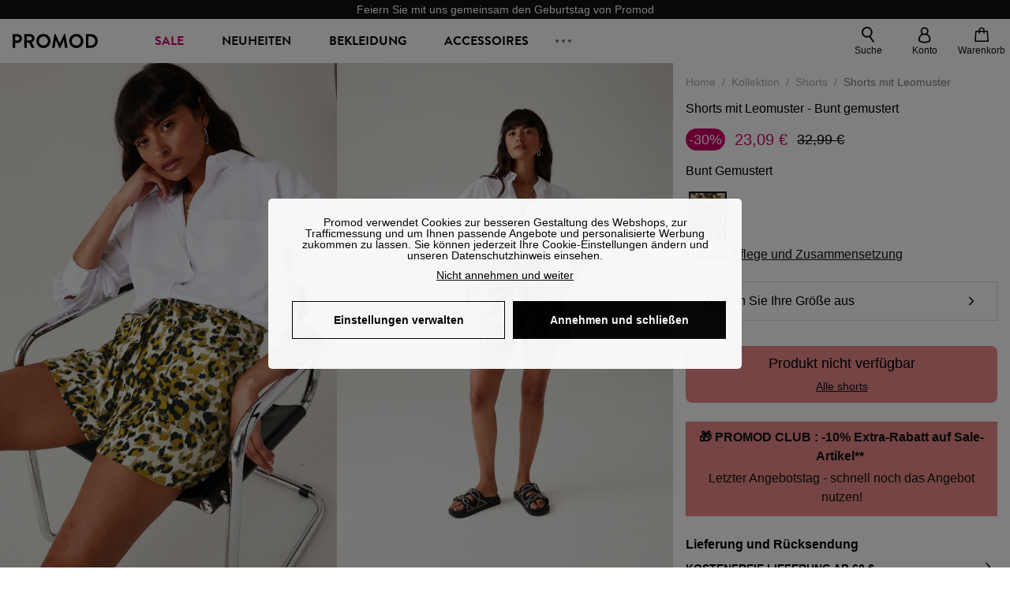

--- FILE ---
content_type: text/html;charset=utf-8
request_url: https://www.promod.de/de-de/shorts-mit-leomuster-bunt-gemustert--p200418/
body_size: 66434
content:
<!DOCTYPE html><html  lang="de" data-capo=""><head><meta charset="utf-8">
<meta name="viewport" content="width=device-width, initial-scale=1, maximum-scale=5">
<title>Shorts mit Leomuster - Bunt gemustert</title>
<link rel="preconnect" href="https://api.promod.com">
<link rel="preconnect" href="https://asset.promod.com">
<link rel="preconnect" href="https://www.google.com">
<link rel="preconnect" href="https://www.gstatic.com" crossorigin>
<script type="text/javascript" src="https://asset.promod.com/utils/privacy.js" id="privacy" rel="preload" referrerpolicy="strict-origin-when-cross-origin" fetchpriority="low"></script>
<style>@-webkit-keyframes glow{50%{opacity:.5}}@keyframes glow{50%{opacity:.5}}a,abbr,acronym,address,applet,article,aside,audio,b,big,blockquote,body,canvas,caption,center,cite,code,dd,del,details,dfn,div,dl,dt,em,embed,fieldset,figcaption,figure,footer,form,h1,h2,h3,h4,h5,h6,header,hgroup,html,i,iframe,img,ins,kbd,label,legend,li,mark,menu,nav,object,ol,output,p,pre,q,ruby,s,samp,section,small,span,strike,strong,sub,summary,sup,table,tbody,td,tfoot,th,thead,time,tr,tt,u,ul,var,video{border:0;-webkit-box-sizing:border-box;box-sizing:border-box;font-size:100%;margin:0;padding:0;vertical-align:baseline}article,aside,details,figcaption,figure,footer,hgroup,menu,nav,section{display:block}body{line-height:1.25}ul{list-style:none}blockquote,q{quotes:none}blockquote:after,blockquote:before,q:after,q:before{content:""}table{border-collapse:collapse;border-spacing:0}input[type=number],input[type=search],input[type=text],textarea{font-size:1rem}input[type=search]{-webkit-appearance:none;-moz-appearance:none}input[type=search]::-webkit-search-cancel-button,input[type=search]::-webkit-search-decoration,input[type=search]::-webkit-search-results-button,input[type=search]::-webkit-search-results-decoration{-webkit-appearance:none;-moz-appearance:none}textarea{overflow:auto;resize:vertical;vertical-align:top}b,strong{font-weight:bolder}[v-cloak]{display:none}</style>
<style>@-webkit-keyframes glow{50%{opacity:.5}}@keyframes glow{50%{opacity:.5}}@font-face{font-display:swap;font-family:Brandon Grotesque Bold;font-style:normal;font-weight:700;src:url(https://asset.promod.com/ecom/fonts/BrandonGrotesqueWeb-Bold.woff2) format("woff2")}</style>
<style>@-webkit-keyframes glow{50%{opacity:.5}}@keyframes glow{50%{opacity:.5}}body,html{font-family:-apple-system,BlinkMacSystemFont,Segoe UI,Roboto,Oxygen-Sans,Ubuntu,Cantarell,Helvetica Neue,sans-serif;font-size:1rem;scroll-behavior:smooth}html>img{position:absolute;top:0;z-index:-1}body{overflow-x:hidden;width:100%}body>iframe{display:none}.pmd_noscroll{height:100%;overflow:hidden;-webkit-user-select:none;-moz-user-select:none;-ms-user-select:none;user-select:none}#__nuxt{height:100vh;margin:0 auto;max-width:1920px;width:100%}#__nuxt>.mdc-layout-grid{padding:0}#abtest-funnel_payment{overflow:hidden}em,i{font-style:italic}.ReactModalPortal{height:100vh}.pmd-productPage_slider .pmd-slider_list{height:135vw;overflow:hidden}.pmd-productPage_slider .pmd-slider_list .pmd-image{height:135vw;width:90vw}.pmd-no-scroll{overflow-y:hidden;-ms-touch-action:none;touch-action:none}.pmd-no-scroll .pmd-header--visible{z-index:20}.pmd-hidden{display:none;height:0;max-height:0;max-width:0;overflow:hidden;padding:0;visibility:hidden;width:0}@media (min-width:1280px){.pmd-hiddenDesktop{display:none;height:0;max-height:0;max-width:0;overflow:hidden;padding:0;visibility:hidden;width:0}}@media (max-width:1279.9px){.pmd-hiddenMobileAndTablet{display:none;height:0;max-height:0;max-width:0;overflow:hidden;padding:0;visibility:hidden;width:0}}@media (max-width:839.9px){.pmd-hiddenMobile{display:none;height:0;max-height:0;max-width:0;overflow:hidden;padding:0;visibility:hidden;width:0}}.pmd-linebreak{white-space:pre-line}.pmd-svg{height:1.5rem;width:1.5rem}.pmd-svg--small{height:1rem;width:1rem}.pmd-link--underline{color:#111;text-decoration:none;text-decoration:underline}.pmd-link--underline:active,.pmd-link--underline:focus,.pmd-link--underline:hover{color:#c06}.pmd-link--noUnderline{color:#111;text-decoration:underline;text-decoration:none}.pmd-link--noUnderline:active,.pmd-link--noUnderline:focus,.pmd-link--noUnderline:hover{color:#c06}.pmd-button--noAppearance{-webkit-appearance:none;-moz-appearance:none;appearance:none;background:none;border:none;cursor:pointer}.pmd-button--noAppearance:hover{outline:none}.pmd-bullet{position:relative}.pmd-bullet:before{border-radius:100%;content:"";height:.5rem;position:absolute;right:0;top:0;width:.5rem}.pmd-bullet--connected:before{background-color:#a1e6cc}.pmd-bullet--notConnected:before{background-color:#e83200}.pmd-scrollbar{height:100%;margin:.25rem .25rem .25rem 0;overflow:auto;scrollbar-color:#ababab #fff;scrollbar-width:thin}.pmd-scrollbar::-webkit-scrollbar{width:.375rem}.pmd-scrollbar::-webkit-scrollbar-track{background:#dbdbdb;border-radius:1rem}.pmd-scrollbar::-webkit-scrollbar-thumb{background-color:#111;border-radius:1rem}.Vue-Toastification__container{z-index:30000}@media (max-width:839.9px){.Vue-Toastification__container{left:0;margin:0;padding:0;top:0;width:100vw}}.Vue-Toastification__container .Vue-Toastification__toast{border-radius:.5rem;display:-webkit-box;display:-ms-flexbox;display:flex;min-height:0;padding:.5rem .5rem .5rem 1rem;-webkit-box-orient:horizontal;-webkit-box-direction:normal;-ms-flex-direction:row;flex-direction:row;-webkit-box-pack:center;-ms-flex-pack:center;justify-content:center;-webkit-box-align:center;-ms-flex-align:center;align-items:center}@media (max-width:839.9px){.Vue-Toastification__container .Vue-Toastification__toast{max-width:none;width:100%}}.Vue-Toastification__container .Vue-Toastification__toast--success{background-color:#47d7a3;color:#111}.Vue-Toastification__container .Vue-Toastification__toast--success>.pmd-toastIcon_cross{fill:#111}.Vue-Toastification__container .Vue-Toastification__toast--error{background-color:#eb8a8a;color:#111}.Vue-Toastification__container .Vue-Toastification__toast--error>.pmd-toastIcon_cross{fill:#111}.Vue-Toastification__container .Vue-Toastification__toast--info{background-color:#8db2df;color:#111}.Vue-Toastification__container .Vue-Toastification__toast--info>.pmd-toastIcon_cross{fill:#111}.Vue-Toastification__container .Vue-Toastification__toast-body{font-family:-apple-system,BlinkMacSystemFont,Segoe UI,Roboto,Oxygen-Sans,Ubuntu,Cantarell,Helvetica Neue,sans-serif;font-size:1rem}.Vue-Toastification__icon{margin-right:1.5rem}.Vue-Toastification__close-button,.Vue-Toastification__icon{opacity:1}.grecaptcha-badge{visibility:hidden;z-index:1000}</style>
<style>@-webkit-keyframes glow{50%{opacity:.5}}@keyframes glow{50%{opacity:.5}}.pmd-accountLayout{display:-webkit-box;display:-ms-flexbox;display:flex;-webkit-box-orient:vertical;-webkit-box-direction:normal;-ms-flex-direction:column;flex-direction:column}.pmd-accountLayout_header{margin-bottom:2rem}@media (min-width:1280px){.pmd-accountLayout_header{display:-webkit-box;display:-ms-flexbox;display:flex;position:relative;-webkit-box-orient:horizontal;-webkit-box-direction:normal;-ms-flex-direction:row;flex-direction:row;-webkit-box-align:center;-ms-flex-align:center;align-items:center}.pmd-accountLayout_header .pmd-buttonBack{left:-3rem;position:absolute;top:.1rem}.pmd-accountLayout_body{display:-webkit-box;display:-ms-flexbox;display:flex;-webkit-box-orient:horizontal;-webkit-box-direction:normal;-ms-flex-direction:row;flex-direction:row}}.pmd-accountLayout_body--left,.pmd-accountLayout_body--right{display:grid;grid-auto-rows:-webkit-min-content;grid-auto-rows:min-content;grid-gap:1.5rem}@media (min-width:1280px){.pmd-accountLayout_body--left,.pmd-accountLayout_body--right{grid-auto-flow:row}.pmd-accountLayout_body--left{width:60%}}.pmd-accountLayout_body--right{font-family:-apple-system,BlinkMacSystemFont,Segoe UI,Roboto,Oxygen-Sans,Ubuntu,Cantarell,Helvetica Neue,sans-serif;font-size:.875rem;line-height:1rem}@media (max-width:1279.9px){.pmd-accountLayout_body--right{margin-top:1.5rem}}@media (min-width:1280px){.pmd-accountLayout_body--right{padding-left:2rem;width:40%}}@media (max-width:1279.9px){.pmd-accountLayout_content{margin-bottom:3.5rem}}.pmd-accountLayout_title{font-family:Brandon Grotesque Bold,arial,sans-serif;font-size:1.4375rem;line-height:1.4375rem;text-transform:uppercase}@media (max-width:1279.9px){.pmd-accountLayout_title{display:none}}@media (min-width:1280px){.pmd-accountLayout_title{font-family:Brandon Grotesque Bold,arial,sans-serif;font-size:1.725rem;line-height:1.725rem;text-transform:uppercase}}@media (max-width:1279.9px){.pmd-accountLayout_deleteInfos,.pmd-accountLayout_reassurance{display:-webkit-box;display:-ms-flexbox;display:flex;padding:0 2rem;-webkit-box-orient:horizontal;-webkit-box-direction:normal;-ms-flex-direction:row;flex-direction:row}}.pmd-accountLayout_deleteInfos a,.pmd-accountLayout_reassurance p{margin-left:1rem}</style>
<style>@-webkit-keyframes glow{50%{opacity:.5}}@keyframes glow{50%{opacity:.5}}.pmd-form{width:100%}.pmd-form_forgotPassword{font-family:-apple-system,BlinkMacSystemFont,Segoe UI,Roboto,Oxygen-Sans,Ubuntu,Cantarell,Helvetica Neue,sans-serif;font-size:.875rem;line-height:1rem}.pmd-form_createAccount,.pmd-form_forgotPassword{display:block;text-align:center}.pmd-form_legalMention{font-family:-apple-system,BlinkMacSystemFont,Segoe UI,Roboto,Oxygen-Sans,Ubuntu,Cantarell,Helvetica Neue,sans-serif;font-size:.875rem;line-height:1rem;margin-top:1.5rem}.pmd-form_legalMention .pmd-svg{margin-right:1rem;width:2rem}.pmd-form_labelOptional{color:#ababab;font-size:.75rem;font-style:italic}.pmd-form_separator{display:-webkit-box;display:-ms-flexbox;display:flex;position:relative;-webkit-box-orient:horizontal;-webkit-box-direction:normal;-ms-flex-direction:row;flex-direction:row;-webkit-box-pack:center;-ms-flex-pack:center;justify-content:center;-webkit-box-align:center;-ms-flex-align:center;align-items:center;font-family:-apple-system,BlinkMacSystemFont,Segoe UI,Roboto,Oxygen-Sans,Ubuntu,Cantarell,Helvetica Neue,sans-serif;font-size:.875rem;line-height:1.25rem;margin:1rem 0}.pmd-form_separator:after,.pmd-form_separator:before{content:"";-webkit-box-flex:1;background:#dbdbdb;-ms-flex:1;flex:1;height:1px}.pmd-form_separator:before{margin-right:1rem}.pmd-form_separator:after{margin-left:1rem}.pmd-form_reassurance{font-family:-apple-system,BlinkMacSystemFont,Segoe UI,Roboto,Oxygen-Sans,Ubuntu,Cantarell,Helvetica Neue,sans-serif;font-size:.875rem;line-height:1rem;margin:1rem 0}.pmd-form_reassurance p{-webkit-box-flex:1;-ms-flex:1;flex:1;margin-left:1rem}.pmd-form_action{display:-webkit-box;display:-ms-flexbox;display:flex;-webkit-box-orient:vertical;-webkit-box-direction:normal;-ms-flex-direction:column;flex-direction:column;-webkit-box-pack:center;-ms-flex-pack:center;justify-content:center;-webkit-box-align:center;-ms-flex-align:center;align-items:center}.pmd-form_action a,.pmd-form_action button{margin:1rem 0;-webkit-transition:all .3s ease-in-out;transition:all .3s ease-in-out;width:100%}.pmd-form_action a{font-family:-apple-system,BlinkMacSystemFont,Segoe UI,Roboto,Oxygen-Sans,Ubuntu,Cantarell,Helvetica Neue,sans-serif;font-size:.875rem;line-height:1.25rem;text-align:center}.pmd-form_action a:first-letter{text-transform:uppercase}.pmd-form_action a:nth-child(2){margin-top:0}@media (min-width:1280px){.pmd-form_action{padding:0}}.pmd-form_action--fixed{background:#fff;bottom:0;-webkit-box-shadow:0 -2px 6px #7c7c7c;box-shadow:0 -2px 6px #7c7c7c;margin-left:-1rem;padding:1rem;position:fixed;width:100vw;z-index:1000}.pmd-form_errorBanner{font-size:.75rem;line-height:1rem;margin:1rem 0;width:100%}.pmd-form_errorBanner .pmd-banner_bloc{display:-webkit-box;display:-ms-flexbox;display:flex;-webkit-box-orient:horizontal;-webkit-box-direction:normal;-ms-flex-direction:row;flex-direction:row;-webkit-box-align:center;-ms-flex-align:center;align-items:center}.pmd-form_select{margin-bottom:1.5rem;text-transform:uppercase}.pmd-form_stickyButton{margin:1rem 0;text-align:center}@media (max-width:1279.9px){.pmd-form_stickyButton{margin:0}.pmd-form_stickyButton>.pmd-button{width:100%}}.pmd-form_field--horizontalFlex{-webkit-box-orient:horizontal;-ms-flex-direction:row;flex-direction:row;-webkit-box-align:center;-ms-flex-align:center;align-items:center}.pmd-form_field--horizontalFlex,.pmd-form_field--verticaFlex{display:-webkit-box;display:-ms-flexbox;display:flex;-webkit-box-direction:normal}.pmd-form_field--verticaFlex{-webkit-box-orient:vertical;-ms-flex-direction:column;flex-direction:column}.pmd-form_field--required{display:block;font-family:-apple-system,BlinkMacSystemFont,Segoe UI,Roboto,Oxygen-Sans,Ubuntu,Cantarell,Helvetica Neue,sans-serif;font-size:.75rem;font-style:italic;line-height:1.125rem;margin-top:1.5rem}.pmd-form_radioButton{-webkit-appearance:none;-moz-appearance:none;appearance:none;border:1px solid #ababab;border-radius:100%;cursor:pointer;display:-webkit-box;display:-ms-flexbox;display:flex;height:1.25rem;margin:0 1rem 0 0;min-width:1.25rem;outline:none;-webkit-box-orient:vertical;-webkit-box-direction:normal;-ms-flex-direction:column;flex-direction:column;-webkit-box-pack:center;-ms-flex-pack:center;justify-content:center;-webkit-box-align:center;-ms-flex-align:center;align-items:center}.pmd-form_radioButton:checked{border:2px solid #111}.pmd-form_radioButton:checked:before{background:#111;border-radius:100%;content:"";height:.625rem;width:.625rem}.pmd-form_radioButton:focus:not(:checked){border-color:#111}.pmd-form_radioButton:focus:checked{border:2px solid #111}.pmd-form_recaptcha{-webkit-transform:scale(.8);transform:scale(.8)}.pmd-form_recaptchaContainer{display:-webkit-box;display:-ms-flexbox;display:flex;-webkit-box-pack:center;-ms-flex-pack:center;justify-content:center}</style>
<style>@-webkit-keyframes glow{50%{opacity:.5}}@keyframes glow{50%{opacity:.5}}.fade-enter-active,.fade-leave-active{-webkit-transition:opacity .3s;transition:opacity .3s}.fade-enter-from,.fade-leave-to{opacity:0}@media (max-width:1279.9px){.mobile-slide-up-enter-from,.mobile-slide-up-leave-to{-webkit-transform:translateY(100vh);transform:translateY(100vh);-webkit-transition:all .3s ease;transition:all .3s ease}}@media (min-width:1280px){.mobile-slide-up-enter-from,.mobile-slide-up-leave-to{-webkit-transform:translateX(100%);transform:translate(100%);-webkit-transition:all .3s ease;transition:all .3s ease}}@media (max-width:1279.9px){.mobile-slide-up-enter-to,.mobile-slide-up-leave-from{-webkit-transform:translateY(0);transform:translateY(0);-webkit-transition:all .6s ease;transition:all .6s ease}}@media (min-width:1280px){.mobile-slide-up-enter-to,.mobile-slide-up-leave-from{-webkit-transition:all .6s ease;transition:all .6s ease}}@media (max-width:1279.9px){.horizontal-slide-enter-from,.horizontal-slide-leave-to{-webkit-transform:translateY(0);transform:translateY(0);-webkit-transition:all .6s ease;transition:all .6s ease}}@media (min-width:1280px){.horizontal-slide-enter-from,.horizontal-slide-leave-to{-webkit-transform:translateX(100%);transform:translate(100%);-webkit-transition:all .6s ease;transition:all .6s ease}}@media (max-width:1279.9px){.horizontal-slide-enter-to,.horizontal-slide-leave-from{-webkit-transform:translateY(0);transform:translateY(0);-webkit-transition:all .6s ease;transition:all .6s ease}}@media (min-width:1280px){.horizontal-slide-enter-to,.horizontal-slide-leave-from{-webkit-transform:translateX(0);transform:translate(0);-webkit-transition:all .6s ease;transition:all .6s ease}}.transition-height-enter-active,.transition-height-leave-active{-webkit-transition:opacity .3s;transition:opacity .3s;-webkit-transition-delay:.3s;transition-delay:.3s}.transition-height-enter-from,.transition-height-leave-to{height:0;-webkit-transition-delay:.3s;transition-delay:.3s}.horizontal-slide-from-left-enter-from,.horizontal-slide-from-left-leave-to{-webkit-transition:all .6s ease;transition:all .6s ease}@media (min-width:1280px){.horizontal-slide-from-left-enter-from,.horizontal-slide-from-left-leave-to{-webkit-transform:translateX(-100%);transform:translate(-100%)}}.horizontal-slide-from-left-enter-to,.horizontal-slide-from-left-leave-from{-webkit-transform:translateX(0);transform:translate(0);-webkit-transition:all .6s ease;transition:all .6s ease}@media (min-width:1280px){.horizontal-slide-from-left-enter-to,.horizontal-slide-from-left-leave-from{-webkit-transform:translateX(-100%);transform:translate(-100%)}}</style>
<style>@-webkit-keyframes glow{50%{opacity:.5}}@keyframes glow{50%{opacity:.5}}.pmd-cartProduct{display:-webkit-box;display:-ms-flexbox;display:flex;width:100%;-webkit-box-orient:horizontal;-webkit-box-direction:normal;background:#fff;border-radius:.75rem;-ms-flex-direction:row;flex-direction:row;-ms-flex-wrap:nowrap;flex-wrap:nowrap}@media (max-width:1279.9px){.pmd-cartProduct{max-width:calc(100vw - 2rem)}}.pmd-cartProduct_wrapper{margin-bottom:.5rem;position:relative}.pmd-cartProduct_image{background:#f4f4f4;border:2px solid #fff;border-radius:.75rem;height:12.625rem;min-width:5.75rem;overflow:hidden;position:relative;width:5.75rem}.pmd-cartProduct_image .pmd-image_container{display:-webkit-box;display:-ms-flexbox;display:flex;-webkit-box-pack:center;-ms-flex-pack:center;height:100%;justify-content:center}.pmd-cartProduct_image .pmd-image_container .pmd-image{height:100%;max-width:none;width:auto}.pmd-cartProduct_description{display:-webkit-box;display:-ms-flexbox;display:flex;-webkit-box-orient:vertical;-webkit-box-direction:normal;-ms-flex-direction:column;flex-direction:column;margin-bottom:1rem;padding:.5rem 0 .5rem 1rem;width:calc(100% - 7.75rem)}@media (min-width:1280px){.pmd-cartProduct_description{margin-bottom:0}}.pmd-cartProduct_details .pmd-cartProduct_price{margin-top:.15rem;-webkit-box-pack:left;-ms-flex-pack:left;justify-content:left}.pmd-cartProduct_libelle{display:block;font-family:-apple-system,BlinkMacSystemFont,Segoe UI,Roboto,Oxygen-Sans,Ubuntu,Cantarell,Helvetica Neue,sans-serif;font-size:1rem;font-weight:700;line-height:1.5rem;overflow:hidden;text-overflow:ellipsis;text-transform:none;white-space:nowrap;width:100%}.pmd-cartProduct_libelle:active,.pmd-cartProduct_libelle:focus,.pmd-cartProduct_libelle:hover{color:#111}.pmd-cartProduct_libelle--grey{color:#7c7c7c;font-family:-apple-system,BlinkMacSystemFont,Segoe UI,Roboto,Oxygen-Sans,Ubuntu,Cantarell,Helvetica Neue,sans-serif;font-size:.875rem;font-size:.75rem;line-height:1.25rem}.pmd-cartProduct_deleteProduct{cursor:pointer;height:.75rem;margin:.375rem;width:.75rem}</style>
<style>@-webkit-keyframes glow{50%{opacity:.5}}@keyframes glow{50%{opacity:.5}}@media (min-width:1280px){.pmd-orderView{height:100%;padding:2rem 0 1rem 1.5rem;position:relative}.pmd-orderView,.pmd-orderView_list{display:grid;grid-template-columns:repeat(9,1fr);grid-gap:1rem;background:#f0f5fb;grid-column-end:10;grid-column-start:1;grid-template-rows:-webkit-max-content;grid-template-rows:max-content}.pmd-orderView_list{height:-webkit-max-content;height:-moz-max-content;height:max-content}.pmd-orderView_item{background:#f0f5fb;border-radius:.5rem 0 0 .5rem;grid-column-end:10;grid-column-start:1}.pmd-orderView_item>label:hover{background:#12121208;border-radius:.5rem 0 0 .5rem;-webkit-transition:all .3s;transition:all .3s}}@media (max-width:1279.9px){.pmd-orderView_item:nth-child(2n){background-color:#f4f4f4}}.pmd-orderView_item>label{cursor:pointer;display:-webkit-box;display:-ms-flexbox;display:flex;padding:.5rem}@media (max-width:1279.9px){.pmd-orderView_item>label{padding:1rem}}@media (min-width:1280px){.pmd-orderView_item--selected{background:#fff}}.pmd-orderView_body{padding:1rem}@media (min-width:1280px){.pmd-orderView_body{background:#fff;border-top:none;bottom:0;grid-column-end:10;overflow:auto;padding:2rem;position:absolute;right:0;top:0;width:66.6666666667%}}</style>
<style>.Vue-Toastification__container{-webkit-box-sizing:border-box;box-sizing:border-box;color:#fff;display:-webkit-box;display:-ms-flexbox;display:flex;min-height:100%;padding:4px;position:fixed;width:600px;z-index:9999;-webkit-box-orient:vertical;-webkit-box-direction:normal;-ms-flex-direction:column;flex-direction:column;pointer-events:none}@media only screen and (min-width:600px){.Vue-Toastification__container.top-center,.Vue-Toastification__container.top-left,.Vue-Toastification__container.top-right{top:1em}.Vue-Toastification__container.bottom-center,.Vue-Toastification__container.bottom-left,.Vue-Toastification__container.bottom-right{bottom:1em;-webkit-box-orient:vertical;-webkit-box-direction:reverse;-ms-flex-direction:column-reverse;flex-direction:column-reverse}.Vue-Toastification__container.bottom-left,.Vue-Toastification__container.top-left{left:1em}.Vue-Toastification__container.bottom-left .Vue-Toastification__toast,.Vue-Toastification__container.top-left .Vue-Toastification__toast{margin-right:auto}@supports not (-moz-appearance:none){.Vue-Toastification__container.bottom-left .Vue-Toastification__toast--rtl,.Vue-Toastification__container.top-left .Vue-Toastification__toast--rtl{margin-left:auto;margin-right:unset}}.Vue-Toastification__container.bottom-right,.Vue-Toastification__container.top-right{right:1em}.Vue-Toastification__container.bottom-right .Vue-Toastification__toast,.Vue-Toastification__container.top-right .Vue-Toastification__toast{margin-left:auto}@supports not (-moz-appearance:none){.Vue-Toastification__container.bottom-right .Vue-Toastification__toast--rtl,.Vue-Toastification__container.top-right .Vue-Toastification__toast--rtl{margin-left:unset;margin-right:auto}}.Vue-Toastification__container.bottom-center,.Vue-Toastification__container.top-center{left:50%;margin-left:-300px}.Vue-Toastification__container.bottom-center .Vue-Toastification__toast,.Vue-Toastification__container.top-center .Vue-Toastification__toast{margin-left:auto;margin-right:auto}}@media only screen and (max-width:600px){.Vue-Toastification__container{left:0;margin:0;padding:0;width:100vw}.Vue-Toastification__container .Vue-Toastification__toast{width:100%}.Vue-Toastification__container.top-center,.Vue-Toastification__container.top-left,.Vue-Toastification__container.top-right{top:0}.Vue-Toastification__container.bottom-center,.Vue-Toastification__container.bottom-left,.Vue-Toastification__container.bottom-right{bottom:0;-webkit-box-orient:vertical;-webkit-box-direction:reverse;-ms-flex-direction:column-reverse;flex-direction:column-reverse}}.Vue-Toastification__toast{border-radius:8px;-webkit-box-shadow:0 1px 10px 0 rgba(0,0,0,.1),0 2px 15px 0 rgba(0,0,0,.05);box-shadow:0 1px 10px #0000001a,0 2px 15px #0000000d;-webkit-box-sizing:border-box;box-sizing:border-box;display:-webkit-inline-box;display:-ms-inline-flexbox;display:inline-flex;margin-bottom:1rem;max-height:800px;min-height:64px;padding:22px 24px;position:relative;-webkit-box-pack:justify;-ms-flex-pack:justify;direction:ltr;font-family:Lato,Helvetica,Roboto,Arial,sans-serif;justify-content:space-between;max-width:600px;min-width:326px;overflow:hidden;pointer-events:auto;-webkit-transform:translateZ(0);transform:translateZ(0)}.Vue-Toastification__toast--rtl{direction:rtl}.Vue-Toastification__toast--default{background-color:#1976d2;color:#fff}.Vue-Toastification__toast--info{background-color:#2196f3;color:#fff}.Vue-Toastification__toast--success{background-color:#4caf50;color:#fff}.Vue-Toastification__toast--error{background-color:#ff5252;color:#fff}.Vue-Toastification__toast--warning{background-color:#ffc107;color:#fff}@media only screen and (max-width:600px){.Vue-Toastification__toast{border-radius:0;margin-bottom:.5rem}}.Vue-Toastification__toast-body{font-size:16px;line-height:24px;white-space:pre-wrap;word-break:break-word}.Vue-Toastification__toast-body,.Vue-Toastification__toast-component-body{-webkit-box-flex:1;-ms-flex:1;flex:1}.Vue-Toastification__toast.disable-transition{-webkit-animation:none!important;animation:none!important}.Vue-Toastification__close-button{background:transparent;border:none;cursor:pointer;font-size:24px;font-weight:700;line-height:24px;outline:none;padding:0 0 0 10px;-webkit-transition:.3s ease;transition:.3s ease;-webkit-box-align:center;-ms-flex-align:center;align-items:center;color:#fff;opacity:.3;-webkit-transition:visibility 0s,opacity .2s linear;transition:visibility 0s,opacity .2s linear}.Vue-Toastification__close-button:focus,.Vue-Toastification__close-button:hover{opacity:1}.Vue-Toastification__toast:not(:hover) .Vue-Toastification__close-button.show-on-hover{opacity:0}.Vue-Toastification__toast--rtl .Vue-Toastification__close-button{padding-left:unset;padding-right:10px}@-webkit-keyframes scale-x-frames{0%{-webkit-transform:scaleX(1);transform:scaleX(1)}to{-webkit-transform:scaleX(0);transform:scaleX(0)}}@keyframes scale-x-frames{0%{-webkit-transform:scaleX(1);transform:scaleX(1)}to{-webkit-transform:scaleX(0);transform:scaleX(0)}}.Vue-Toastification__progress-bar{-webkit-animation:scale-x-frames linear 1 forwards;animation:scale-x-frames linear 1 forwards;background-color:#ffffffb3;bottom:0;height:5px;left:0;position:absolute;-webkit-transform-origin:left;transform-origin:left;width:100%;z-index:10000}.Vue-Toastification__toast--rtl .Vue-Toastification__progress-bar{left:unset;right:0;-webkit-transform-origin:right;transform-origin:right}.Vue-Toastification__icon{background:transparent;border:none;margin:auto 18px auto 0;outline:none;padding:0;-webkit-transition:.3s ease;transition:.3s ease;-webkit-box-align:center;-ms-flex-align:center;align-items:center;height:100%;width:20px}.Vue-Toastification__toast--rtl .Vue-Toastification__icon{margin:auto 0 auto 18px}@-webkit-keyframes bounceInRight{0%,60%,75%,90%,to{-webkit-animation-timing-function:cubic-bezier(.215,.61,.355,1);animation-timing-function:cubic-bezier(.215,.61,.355,1)}0%{opacity:0;-webkit-transform:translate3d(3000px,0,0);transform:translate3d(3000px,0,0)}60%{opacity:1;-webkit-transform:translate3d(-25px,0,0);transform:translate3d(-25px,0,0)}75%{-webkit-transform:translate3d(10px,0,0);transform:translate3d(10px,0,0)}90%{-webkit-transform:translate3d(-5px,0,0);transform:translate3d(-5px,0,0)}to{-webkit-transform:none;transform:none}}@keyframes bounceInRight{0%,60%,75%,90%,to{-webkit-animation-timing-function:cubic-bezier(.215,.61,.355,1);animation-timing-function:cubic-bezier(.215,.61,.355,1)}0%{opacity:0;-webkit-transform:translate3d(3000px,0,0);transform:translate3d(3000px,0,0)}60%{opacity:1;-webkit-transform:translate3d(-25px,0,0);transform:translate3d(-25px,0,0)}75%{-webkit-transform:translate3d(10px,0,0);transform:translate3d(10px,0,0)}90%{-webkit-transform:translate3d(-5px,0,0);transform:translate3d(-5px,0,0)}to{-webkit-transform:none;transform:none}}@-webkit-keyframes bounceOutRight{40%{opacity:1;-webkit-transform:translate3d(-20px,0,0);transform:translate3d(-20px,0,0)}to{opacity:0;-webkit-transform:translate3d(1000px,0,0);transform:translate3d(1000px,0,0)}}@keyframes bounceOutRight{40%{opacity:1;-webkit-transform:translate3d(-20px,0,0);transform:translate3d(-20px,0,0)}to{opacity:0;-webkit-transform:translate3d(1000px,0,0);transform:translate3d(1000px,0,0)}}@-webkit-keyframes bounceInLeft{0%,60%,75%,90%,to{-webkit-animation-timing-function:cubic-bezier(.215,.61,.355,1);animation-timing-function:cubic-bezier(.215,.61,.355,1)}0%{opacity:0;-webkit-transform:translate3d(-3000px,0,0);transform:translate3d(-3000px,0,0)}60%{opacity:1;-webkit-transform:translate3d(25px,0,0);transform:translate3d(25px,0,0)}75%{-webkit-transform:translate3d(-10px,0,0);transform:translate3d(-10px,0,0)}90%{-webkit-transform:translate3d(5px,0,0);transform:translate3d(5px,0,0)}to{-webkit-transform:none;transform:none}}@keyframes bounceInLeft{0%,60%,75%,90%,to{-webkit-animation-timing-function:cubic-bezier(.215,.61,.355,1);animation-timing-function:cubic-bezier(.215,.61,.355,1)}0%{opacity:0;-webkit-transform:translate3d(-3000px,0,0);transform:translate3d(-3000px,0,0)}60%{opacity:1;-webkit-transform:translate3d(25px,0,0);transform:translate3d(25px,0,0)}75%{-webkit-transform:translate3d(-10px,0,0);transform:translate3d(-10px,0,0)}90%{-webkit-transform:translate3d(5px,0,0);transform:translate3d(5px,0,0)}to{-webkit-transform:none;transform:none}}@-webkit-keyframes bounceOutLeft{20%{opacity:1;-webkit-transform:translate3d(20px,0,0);transform:translate3d(20px,0,0)}to{opacity:0;-webkit-transform:translate3d(-2000px,0,0);transform:translate3d(-2000px,0,0)}}@keyframes bounceOutLeft{20%{opacity:1;-webkit-transform:translate3d(20px,0,0);transform:translate3d(20px,0,0)}to{opacity:0;-webkit-transform:translate3d(-2000px,0,0);transform:translate3d(-2000px,0,0)}}@-webkit-keyframes bounceInUp{0%,60%,75%,90%,to{-webkit-animation-timing-function:cubic-bezier(.215,.61,.355,1);animation-timing-function:cubic-bezier(.215,.61,.355,1)}0%{opacity:0;-webkit-transform:translate3d(0,3000px,0);transform:translate3d(0,3000px,0)}60%{opacity:1;-webkit-transform:translate3d(0,-20px,0);transform:translate3d(0,-20px,0)}75%{-webkit-transform:translate3d(0,10px,0);transform:translate3d(0,10px,0)}90%{-webkit-transform:translate3d(0,-5px,0);transform:translate3d(0,-5px,0)}to{-webkit-transform:translateZ(0);transform:translateZ(0)}}@keyframes bounceInUp{0%,60%,75%,90%,to{-webkit-animation-timing-function:cubic-bezier(.215,.61,.355,1);animation-timing-function:cubic-bezier(.215,.61,.355,1)}0%{opacity:0;-webkit-transform:translate3d(0,3000px,0);transform:translate3d(0,3000px,0)}60%{opacity:1;-webkit-transform:translate3d(0,-20px,0);transform:translate3d(0,-20px,0)}75%{-webkit-transform:translate3d(0,10px,0);transform:translate3d(0,10px,0)}90%{-webkit-transform:translate3d(0,-5px,0);transform:translate3d(0,-5px,0)}to{-webkit-transform:translateZ(0);transform:translateZ(0)}}@-webkit-keyframes bounceOutUp{20%{-webkit-transform:translate3d(0,-10px,0);transform:translate3d(0,-10px,0)}40%,45%{opacity:1;-webkit-transform:translate3d(0,20px,0);transform:translate3d(0,20px,0)}to{opacity:0;-webkit-transform:translate3d(0,-2000px,0);transform:translate3d(0,-2000px,0)}}@keyframes bounceOutUp{20%{-webkit-transform:translate3d(0,-10px,0);transform:translate3d(0,-10px,0)}40%,45%{opacity:1;-webkit-transform:translate3d(0,20px,0);transform:translate3d(0,20px,0)}to{opacity:0;-webkit-transform:translate3d(0,-2000px,0);transform:translate3d(0,-2000px,0)}}@-webkit-keyframes bounceInDown{0%,60%,75%,90%,to{-webkit-animation-timing-function:cubic-bezier(.215,.61,.355,1);animation-timing-function:cubic-bezier(.215,.61,.355,1)}0%{opacity:0;-webkit-transform:translate3d(0,-3000px,0);transform:translate3d(0,-3000px,0)}60%{opacity:1;-webkit-transform:translate3d(0,25px,0);transform:translate3d(0,25px,0)}75%{-webkit-transform:translate3d(0,-10px,0);transform:translate3d(0,-10px,0)}90%{-webkit-transform:translate3d(0,5px,0);transform:translate3d(0,5px,0)}to{-webkit-transform:none;transform:none}}@keyframes bounceInDown{0%,60%,75%,90%,to{-webkit-animation-timing-function:cubic-bezier(.215,.61,.355,1);animation-timing-function:cubic-bezier(.215,.61,.355,1)}0%{opacity:0;-webkit-transform:translate3d(0,-3000px,0);transform:translate3d(0,-3000px,0)}60%{opacity:1;-webkit-transform:translate3d(0,25px,0);transform:translate3d(0,25px,0)}75%{-webkit-transform:translate3d(0,-10px,0);transform:translate3d(0,-10px,0)}90%{-webkit-transform:translate3d(0,5px,0);transform:translate3d(0,5px,0)}to{-webkit-transform:none;transform:none}}@-webkit-keyframes bounceOutDown{20%{-webkit-transform:translate3d(0,10px,0);transform:translate3d(0,10px,0)}40%,45%{opacity:1;-webkit-transform:translate3d(0,-20px,0);transform:translate3d(0,-20px,0)}to{opacity:0;-webkit-transform:translate3d(0,2000px,0);transform:translate3d(0,2000px,0)}}@keyframes bounceOutDown{20%{-webkit-transform:translate3d(0,10px,0);transform:translate3d(0,10px,0)}40%,45%{opacity:1;-webkit-transform:translate3d(0,-20px,0);transform:translate3d(0,-20px,0)}to{opacity:0;-webkit-transform:translate3d(0,2000px,0);transform:translate3d(0,2000px,0)}}.Vue-Toastification__bounce-enter-active.bottom-left,.Vue-Toastification__bounce-enter-active.top-left{-webkit-animation-name:bounceInLeft;animation-name:bounceInLeft}.Vue-Toastification__bounce-enter-active.bottom-right,.Vue-Toastification__bounce-enter-active.top-right{-webkit-animation-name:bounceInRight;animation-name:bounceInRight}.Vue-Toastification__bounce-enter-active.top-center{-webkit-animation-name:bounceInDown;animation-name:bounceInDown}.Vue-Toastification__bounce-enter-active.bottom-center{-webkit-animation-name:bounceInUp;animation-name:bounceInUp}.Vue-Toastification__bounce-leave-active:not(.disable-transition).bottom-left,.Vue-Toastification__bounce-leave-active:not(.disable-transition).top-left{-webkit-animation-name:bounceOutLeft;animation-name:bounceOutLeft}.Vue-Toastification__bounce-leave-active:not(.disable-transition).bottom-right,.Vue-Toastification__bounce-leave-active:not(.disable-transition).top-right{-webkit-animation-name:bounceOutRight;animation-name:bounceOutRight}.Vue-Toastification__bounce-leave-active:not(.disable-transition).top-center{-webkit-animation-name:bounceOutUp;animation-name:bounceOutUp}.Vue-Toastification__bounce-leave-active:not(.disable-transition).bottom-center{-webkit-animation-name:bounceOutDown;animation-name:bounceOutDown}.Vue-Toastification__bounce-enter-active,.Vue-Toastification__bounce-leave-active{-webkit-animation-duration:.75s;animation-duration:.75s;-webkit-animation-fill-mode:both;animation-fill-mode:both}.Vue-Toastification__bounce-move{-webkit-transition-duration:.4s;transition-duration:.4s;-webkit-transition-property:all;transition-property:all;-webkit-transition-timing-function:ease-in-out;transition-timing-function:ease-in-out}@-webkit-keyframes fadeOutTop{0%{opacity:1;-webkit-transform:translateY(0);transform:translateY(0)}to{opacity:0;-webkit-transform:translateY(-50px);transform:translateY(-50px)}}@keyframes fadeOutTop{0%{opacity:1;-webkit-transform:translateY(0);transform:translateY(0)}to{opacity:0;-webkit-transform:translateY(-50px);transform:translateY(-50px)}}@-webkit-keyframes fadeOutLeft{0%{opacity:1;-webkit-transform:translateX(0);transform:translate(0)}to{opacity:0;-webkit-transform:translateX(-50px);transform:translate(-50px)}}@keyframes fadeOutLeft{0%{opacity:1;-webkit-transform:translateX(0);transform:translate(0)}to{opacity:0;-webkit-transform:translateX(-50px);transform:translate(-50px)}}@-webkit-keyframes fadeOutBottom{0%{opacity:1;-webkit-transform:translateY(0);transform:translateY(0)}to{opacity:0;-webkit-transform:translateY(50px);transform:translateY(50px)}}@keyframes fadeOutBottom{0%{opacity:1;-webkit-transform:translateY(0);transform:translateY(0)}to{opacity:0;-webkit-transform:translateY(50px);transform:translateY(50px)}}@-webkit-keyframes fadeOutRight{0%{opacity:1;-webkit-transform:translateX(0);transform:translate(0)}to{opacity:0;-webkit-transform:translateX(50px);transform:translate(50px)}}@keyframes fadeOutRight{0%{opacity:1;-webkit-transform:translateX(0);transform:translate(0)}to{opacity:0;-webkit-transform:translateX(50px);transform:translate(50px)}}@-webkit-keyframes fadeInLeft{0%{opacity:0;-webkit-transform:translateX(-50px);transform:translate(-50px)}to{opacity:1;-webkit-transform:translateX(0);transform:translate(0)}}@keyframes fadeInLeft{0%{opacity:0;-webkit-transform:translateX(-50px);transform:translate(-50px)}to{opacity:1;-webkit-transform:translateX(0);transform:translate(0)}}@-webkit-keyframes fadeInRight{0%{opacity:0;-webkit-transform:translateX(50px);transform:translate(50px)}to{opacity:1;-webkit-transform:translateX(0);transform:translate(0)}}@keyframes fadeInRight{0%{opacity:0;-webkit-transform:translateX(50px);transform:translate(50px)}to{opacity:1;-webkit-transform:translateX(0);transform:translate(0)}}@-webkit-keyframes fadeInTop{0%{opacity:0;-webkit-transform:translateY(-50px);transform:translateY(-50px)}to{opacity:1;-webkit-transform:translateY(0);transform:translateY(0)}}@keyframes fadeInTop{0%{opacity:0;-webkit-transform:translateY(-50px);transform:translateY(-50px)}to{opacity:1;-webkit-transform:translateY(0);transform:translateY(0)}}@-webkit-keyframes fadeInBottom{0%{opacity:0;-webkit-transform:translateY(50px);transform:translateY(50px)}to{opacity:1;-webkit-transform:translateY(0);transform:translateY(0)}}@keyframes fadeInBottom{0%{opacity:0;-webkit-transform:translateY(50px);transform:translateY(50px)}to{opacity:1;-webkit-transform:translateY(0);transform:translateY(0)}}.Vue-Toastification__fade-enter-active.bottom-left,.Vue-Toastification__fade-enter-active.top-left{-webkit-animation-name:fadeInLeft;animation-name:fadeInLeft}.Vue-Toastification__fade-enter-active.bottom-right,.Vue-Toastification__fade-enter-active.top-right{-webkit-animation-name:fadeInRight;animation-name:fadeInRight}.Vue-Toastification__fade-enter-active.top-center{-webkit-animation-name:fadeInTop;animation-name:fadeInTop}.Vue-Toastification__fade-enter-active.bottom-center{-webkit-animation-name:fadeInBottom;animation-name:fadeInBottom}.Vue-Toastification__fade-leave-active:not(.disable-transition).bottom-left,.Vue-Toastification__fade-leave-active:not(.disable-transition).top-left{-webkit-animation-name:fadeOutLeft;animation-name:fadeOutLeft}.Vue-Toastification__fade-leave-active:not(.disable-transition).bottom-right,.Vue-Toastification__fade-leave-active:not(.disable-transition).top-right{-webkit-animation-name:fadeOutRight;animation-name:fadeOutRight}.Vue-Toastification__fade-leave-active:not(.disable-transition).top-center{-webkit-animation-name:fadeOutTop;animation-name:fadeOutTop}.Vue-Toastification__fade-leave-active:not(.disable-transition).bottom-center{-webkit-animation-name:fadeOutBottom;animation-name:fadeOutBottom}.Vue-Toastification__fade-enter-active,.Vue-Toastification__fade-leave-active{-webkit-animation-duration:.75s;animation-duration:.75s;-webkit-animation-fill-mode:both;animation-fill-mode:both}.Vue-Toastification__fade-move{-webkit-transition-duration:.4s;transition-duration:.4s;-webkit-transition-property:all;transition-property:all;-webkit-transition-timing-function:ease-in-out;transition-timing-function:ease-in-out}@-webkit-keyframes slideInBlurredLeft{0%{-webkit-filter:blur(40px);filter:blur(40px);opacity:0;-webkit-transform:translateX(-1000px) scaleX(2.5) scaleY(.2);transform:translate(-1000px) scaleX(2.5) scaleY(.2);-webkit-transform-origin:100% 50%;transform-origin:100% 50%}to{-webkit-filter:blur(0);filter:blur(0);opacity:1;-webkit-transform:translateX(0) scaleY(1) scaleX(1);transform:translate(0) scaleY(1) scaleX(1);-webkit-transform-origin:50% 50%;transform-origin:50% 50%}}@keyframes slideInBlurredLeft{0%{-webkit-filter:blur(40px);filter:blur(40px);opacity:0;-webkit-transform:translateX(-1000px) scaleX(2.5) scaleY(.2);transform:translate(-1000px) scaleX(2.5) scaleY(.2);-webkit-transform-origin:100% 50%;transform-origin:100% 50%}to{-webkit-filter:blur(0);filter:blur(0);opacity:1;-webkit-transform:translateX(0) scaleY(1) scaleX(1);transform:translate(0) scaleY(1) scaleX(1);-webkit-transform-origin:50% 50%;transform-origin:50% 50%}}@-webkit-keyframes slideInBlurredTop{0%{-webkit-filter:blur(240px);filter:blur(240px);opacity:0;-webkit-transform:translateY(-1000px) scaleY(2.5) scaleX(.2);transform:translateY(-1000px) scaleY(2.5) scaleX(.2);-webkit-transform-origin:50% 0;transform-origin:50% 0}to{-webkit-filter:blur(0);filter:blur(0);opacity:1;-webkit-transform:translateY(0) scaleY(1) scaleX(1);transform:translateY(0) scaleY(1) scaleX(1);-webkit-transform-origin:50% 50%;transform-origin:50% 50%}}@keyframes slideInBlurredTop{0%{-webkit-filter:blur(240px);filter:blur(240px);opacity:0;-webkit-transform:translateY(-1000px) scaleY(2.5) scaleX(.2);transform:translateY(-1000px) scaleY(2.5) scaleX(.2);-webkit-transform-origin:50% 0;transform-origin:50% 0}to{-webkit-filter:blur(0);filter:blur(0);opacity:1;-webkit-transform:translateY(0) scaleY(1) scaleX(1);transform:translateY(0) scaleY(1) scaleX(1);-webkit-transform-origin:50% 50%;transform-origin:50% 50%}}@-webkit-keyframes slideInBlurredRight{0%{-webkit-filter:blur(40px);filter:blur(40px);opacity:0;-webkit-transform:translateX(1000px) scaleX(2.5) scaleY(.2);transform:translate(1000px) scaleX(2.5) scaleY(.2);-webkit-transform-origin:0 50%;transform-origin:0 50%}to{-webkit-filter:blur(0);filter:blur(0);opacity:1;-webkit-transform:translateX(0) scaleY(1) scaleX(1);transform:translate(0) scaleY(1) scaleX(1);-webkit-transform-origin:50% 50%;transform-origin:50% 50%}}@keyframes slideInBlurredRight{0%{-webkit-filter:blur(40px);filter:blur(40px);opacity:0;-webkit-transform:translateX(1000px) scaleX(2.5) scaleY(.2);transform:translate(1000px) scaleX(2.5) scaleY(.2);-webkit-transform-origin:0 50%;transform-origin:0 50%}to{-webkit-filter:blur(0);filter:blur(0);opacity:1;-webkit-transform:translateX(0) scaleY(1) scaleX(1);transform:translate(0) scaleY(1) scaleX(1);-webkit-transform-origin:50% 50%;transform-origin:50% 50%}}@-webkit-keyframes slideInBlurredBottom{0%{-webkit-filter:blur(240px);filter:blur(240px);opacity:0;-webkit-transform:translateY(1000px) scaleY(2.5) scaleX(.2);transform:translateY(1000px) scaleY(2.5) scaleX(.2);-webkit-transform-origin:50% 100%;transform-origin:50% 100%}to{-webkit-filter:blur(0);filter:blur(0);opacity:1;-webkit-transform:translateY(0) scaleY(1) scaleX(1);transform:translateY(0) scaleY(1) scaleX(1);-webkit-transform-origin:50% 50%;transform-origin:50% 50%}}@keyframes slideInBlurredBottom{0%{-webkit-filter:blur(240px);filter:blur(240px);opacity:0;-webkit-transform:translateY(1000px) scaleY(2.5) scaleX(.2);transform:translateY(1000px) scaleY(2.5) scaleX(.2);-webkit-transform-origin:50% 100%;transform-origin:50% 100%}to{-webkit-filter:blur(0);filter:blur(0);opacity:1;-webkit-transform:translateY(0) scaleY(1) scaleX(1);transform:translateY(0) scaleY(1) scaleX(1);-webkit-transform-origin:50% 50%;transform-origin:50% 50%}}@-webkit-keyframes slideOutBlurredTop{0%{-webkit-filter:blur(0);filter:blur(0);opacity:1;-webkit-transform:translateY(0) scaleY(1) scaleX(1);transform:translateY(0) scaleY(1) scaleX(1);-webkit-transform-origin:50% 0;transform-origin:50% 0}to{-webkit-filter:blur(240px);filter:blur(240px);opacity:0;-webkit-transform:translateY(-1000px) scaleY(2) scaleX(.2);transform:translateY(-1000px) scaleY(2) scaleX(.2);-webkit-transform-origin:50% 0;transform-origin:50% 0}}@keyframes slideOutBlurredTop{0%{-webkit-filter:blur(0);filter:blur(0);opacity:1;-webkit-transform:translateY(0) scaleY(1) scaleX(1);transform:translateY(0) scaleY(1) scaleX(1);-webkit-transform-origin:50% 0;transform-origin:50% 0}to{-webkit-filter:blur(240px);filter:blur(240px);opacity:0;-webkit-transform:translateY(-1000px) scaleY(2) scaleX(.2);transform:translateY(-1000px) scaleY(2) scaleX(.2);-webkit-transform-origin:50% 0;transform-origin:50% 0}}@-webkit-keyframes slideOutBlurredBottom{0%{-webkit-filter:blur(0);filter:blur(0);opacity:1;-webkit-transform:translateY(0) scaleY(1) scaleX(1);transform:translateY(0) scaleY(1) scaleX(1);-webkit-transform-origin:50% 50%;transform-origin:50% 50%}to{-webkit-filter:blur(240px);filter:blur(240px);opacity:0;-webkit-transform:translateY(1000px) scaleY(2) scaleX(.2);transform:translateY(1000px) scaleY(2) scaleX(.2);-webkit-transform-origin:50% 100%;transform-origin:50% 100%}}@keyframes slideOutBlurredBottom{0%{-webkit-filter:blur(0);filter:blur(0);opacity:1;-webkit-transform:translateY(0) scaleY(1) scaleX(1);transform:translateY(0) scaleY(1) scaleX(1);-webkit-transform-origin:50% 50%;transform-origin:50% 50%}to{-webkit-filter:blur(240px);filter:blur(240px);opacity:0;-webkit-transform:translateY(1000px) scaleY(2) scaleX(.2);transform:translateY(1000px) scaleY(2) scaleX(.2);-webkit-transform-origin:50% 100%;transform-origin:50% 100%}}@-webkit-keyframes slideOutBlurredLeft{0%{-webkit-filter:blur(0);filter:blur(0);opacity:1;-webkit-transform:translateX(0) scaleY(1) scaleX(1);transform:translate(0) scaleY(1) scaleX(1);-webkit-transform-origin:50% 50%;transform-origin:50% 50%}to{-webkit-filter:blur(40px);filter:blur(40px);opacity:0;-webkit-transform:translateX(-1000px) scaleX(2) scaleY(.2);transform:translate(-1000px) scaleX(2) scaleY(.2);-webkit-transform-origin:100% 50%;transform-origin:100% 50%}}@keyframes slideOutBlurredLeft{0%{-webkit-filter:blur(0);filter:blur(0);opacity:1;-webkit-transform:translateX(0) scaleY(1) scaleX(1);transform:translate(0) scaleY(1) scaleX(1);-webkit-transform-origin:50% 50%;transform-origin:50% 50%}to{-webkit-filter:blur(40px);filter:blur(40px);opacity:0;-webkit-transform:translateX(-1000px) scaleX(2) scaleY(.2);transform:translate(-1000px) scaleX(2) scaleY(.2);-webkit-transform-origin:100% 50%;transform-origin:100% 50%}}@-webkit-keyframes slideOutBlurredRight{0%{-webkit-filter:blur(0);filter:blur(0);opacity:1;-webkit-transform:translateX(0) scaleY(1) scaleX(1);transform:translate(0) scaleY(1) scaleX(1);-webkit-transform-origin:50% 50%;transform-origin:50% 50%}to{-webkit-filter:blur(40px);filter:blur(40px);opacity:0;-webkit-transform:translateX(1000px) scaleX(2) scaleY(.2);transform:translate(1000px) scaleX(2) scaleY(.2);-webkit-transform-origin:0 50%;transform-origin:0 50%}}@keyframes slideOutBlurredRight{0%{-webkit-filter:blur(0);filter:blur(0);opacity:1;-webkit-transform:translateX(0) scaleY(1) scaleX(1);transform:translate(0) scaleY(1) scaleX(1);-webkit-transform-origin:50% 50%;transform-origin:50% 50%}to{-webkit-filter:blur(40px);filter:blur(40px);opacity:0;-webkit-transform:translateX(1000px) scaleX(2) scaleY(.2);transform:translate(1000px) scaleX(2) scaleY(.2);-webkit-transform-origin:0 50%;transform-origin:0 50%}}.Vue-Toastification__slideBlurred-enter-active.bottom-left,.Vue-Toastification__slideBlurred-enter-active.top-left{-webkit-animation-name:slideInBlurredLeft;animation-name:slideInBlurredLeft}.Vue-Toastification__slideBlurred-enter-active.bottom-right,.Vue-Toastification__slideBlurred-enter-active.top-right{-webkit-animation-name:slideInBlurredRight;animation-name:slideInBlurredRight}.Vue-Toastification__slideBlurred-enter-active.top-center{-webkit-animation-name:slideInBlurredTop;animation-name:slideInBlurredTop}.Vue-Toastification__slideBlurred-enter-active.bottom-center{-webkit-animation-name:slideInBlurredBottom;animation-name:slideInBlurredBottom}.Vue-Toastification__slideBlurred-leave-active:not(.disable-transition).bottom-left,.Vue-Toastification__slideBlurred-leave-active:not(.disable-transition).top-left{-webkit-animation-name:slideOutBlurredLeft;animation-name:slideOutBlurredLeft}.Vue-Toastification__slideBlurred-leave-active:not(.disable-transition).bottom-right,.Vue-Toastification__slideBlurred-leave-active:not(.disable-transition).top-right{-webkit-animation-name:slideOutBlurredRight;animation-name:slideOutBlurredRight}.Vue-Toastification__slideBlurred-leave-active:not(.disable-transition).top-center{-webkit-animation-name:slideOutBlurredTop;animation-name:slideOutBlurredTop}.Vue-Toastification__slideBlurred-leave-active:not(.disable-transition).bottom-center{-webkit-animation-name:slideOutBlurredBottom;animation-name:slideOutBlurredBottom}.Vue-Toastification__slideBlurred-enter-active,.Vue-Toastification__slideBlurred-leave-active{-webkit-animation-duration:.75s;animation-duration:.75s;-webkit-animation-fill-mode:both;animation-fill-mode:both}.Vue-Toastification__slideBlurred-move{-webkit-transition-duration:.4s;transition-duration:.4s;-webkit-transition-property:all;transition-property:all;-webkit-transition-timing-function:ease-in-out;transition-timing-function:ease-in-out}</style>
<style>@-webkit-keyframes glow{50%{opacity:.5}}@keyframes glow{50%{opacity:.5}}.pmd-customToaster_container{display:-webkit-box;display:-ms-flexbox;display:flex;-webkit-box-orient:horizontal;-webkit-box-direction:normal;-ms-flex-direction:row;flex-direction:row;-webkit-box-align:center;-ms-flex-align:center;align-items:center}.pmd-customToaster_icon{height:2rem;margin-right:1rem;width:2rem}.pmd-customToaster_content{display:-webkit-box;display:-ms-flexbox;display:flex;-webkit-box-orient:vertical;-webkit-box-direction:normal;-ms-flex-direction:column;flex-direction:column}.pmd-customToaster_title{font-weight:700}.pmd-customToaster--success{background-color:#47d7a3!important;fill:#111!important;color:#111!important}.pmd-customToaster--warning{background-color:#f2c94b!important;fill:#111!important;color:#111!important}</style>
<style>@-webkit-keyframes glow-b58a96c3{50%{opacity:.5}}@keyframes glow-b58a96c3{50%{opacity:.5}}.pmd-navSubLink_obfuscated[data-v-b58a96c3]{cursor:pointer}.pmd-navSubLink_obfuscated--active[data-v-b58a96c3]{font-weight:700}</style>
<style>@-webkit-keyframes glow-ae8d9dd5{50%{opacity:.5}}@keyframes glow-ae8d9dd5{50%{opacity:.5}}.pmd-richText[data-v-ae8d9dd5]{font-family:-apple-system,BlinkMacSystemFont,Segoe UI,Roboto,Oxygen-Sans,Ubuntu,Cantarell,Helvetica Neue,sans-serif}.pmd-richText--centered[data-v-ae8d9dd5]{text-align:center}.pmd-richText[data-v-ae8d9dd5] p{padding-bottom:.25rem}.pmd-richText[data-v-ae8d9dd5] p:first-letter{text-transform:uppercase}.pmd-richText[data-v-ae8d9dd5] h1{font-family:Brandon Grotesque Bold,arial,sans-serif;font-size:1.6rem;padding-bottom:1rem}.pmd-richText[data-v-ae8d9dd5] h2{font-family:Brandon Grotesque Bold,arial,sans-serif;font-size:1.4rem;padding-bottom:1rem}.pmd-richText[data-v-ae8d9dd5] h3{font-family:Time New Roman,serif;font-size:1.2rem;font-style:italic;padding-bottom:1rem}.pmd-richText[data-v-ae8d9dd5] h4{font-family:-apple-system,BlinkMacSystemFont,Segoe UI,Roboto,Oxygen-Sans,Ubuntu,Cantarell,Helvetica Neue,sans-serif;font-size:1rem;padding-bottom:1rem}.pmd-richText[data-v-ae8d9dd5] h5{font-family:-apple-system,BlinkMacSystemFont,Segoe UI,Roboto,Oxygen-Sans,Ubuntu,Cantarell,Helvetica Neue,sans-serif;font-size:.8rem;padding-bottom:1rem}.pmd-richText[data-v-ae8d9dd5] a{color:#111;text-decoration:none;text-decoration:underline}.pmd-richText[data-v-ae8d9dd5] a:active,.pmd-richText[data-v-ae8d9dd5] a:focus,.pmd-richText[data-v-ae8d9dd5] a:hover{color:#c06}.pmd-richText[data-v-ae8d9dd5] b,.pmd-richText[data-v-ae8d9dd5] strong{font-weight:700}.pmd-richText[data-v-ae8d9dd5] ol{list-style:decimal inside;margin-left:1rem}.pmd-richText[data-v-ae8d9dd5] ol p{display:inline}.pmd-richText[data-v-ae8d9dd5] ul{list-style:square inside;margin-left:1rem}.pmd-richText[data-v-ae8d9dd5] ul p{display:inline}.pmd-richText[data-v-ae8d9dd5] sub,.pmd-richText[data-v-ae8d9dd5] sup{font-size:.7rem;line-height:1rem;position:relative}.pmd-richText[data-v-ae8d9dd5] sup{top:-.5rem}.pmd-richText[data-v-ae8d9dd5] sub{top:.5rem}.pmd-richText[data-v-ae8d9dd5] blockquote{background-color:#f4f4f4;border-left:2px solid #dbdbdb;font-family:Time New Roman,serif;font-size:1.125rem;font-style:italic;margin:auto;padding:.5rem 1rem;quotes:auto;width:-webkit-fit-content;width:-moz-fit-content;width:fit-content}.pmd-richText[data-v-ae8d9dd5] blockquote:before{content:open-quote}.pmd-richText[data-v-ae8d9dd5] blockquote:after{content:close-quote}.pmd-richText[data-v-ae8d9dd5] pre{background-color:#f4f4f4;border-radius:.5rem;margin:auto;padding:1rem;white-space:pre-wrap;width:-webkit-fit-content;width:-moz-fit-content;width:fit-content}.pmd-richText[data-v-ae8d9dd5] table{border-collapse:collapse;width:100%}.pmd-richText[data-v-ae8d9dd5] td,.pmd-richText[data-v-ae8d9dd5] th{border:1px solid #dbdbdb;padding:.5rem;text-align:left}.pmd-richText[data-v-ae8d9dd5] thead th{background:#f4f4f4;font-weight:700}.pmd-richText[data-v-ae8d9dd5] img{margin:1rem 0}[data-v-ae8d9dd5] .pmd-button{font-family:inherit;font-size:inherit;padding:0 1.5rem}[data-v-ae8d9dd5] .pmd-button_primary{display:-webkit-inline-box;display:-ms-inline-flexbox;display:inline-flex;-webkit-box-pack:center;-ms-flex-pack:center;justify-content:center;-webkit-box-align:center;-ms-flex-align:center;align-items:center;background:#111;border:1px solid #111;border-radius:.5rem;color:#fff;cursor:pointer;font-family:Brandon Grotesque Bold,arial,sans-serif;font-size:.875rem;min-height:3rem;text-decoration:none;text-transform:uppercase;-webkit-transition:all .3s;transition:all .3s}[data-v-ae8d9dd5] .pmd-button_primary svg{fill:#fff}[data-v-ae8d9dd5] .pmd-button_primary:focus,[data-v-ae8d9dd5] .pmd-button_primary:hover{background:#4d4d4d;border:1px solid #4d4d4d}[data-v-ae8d9dd5] .pmd-button_primary:active{background:#111}[data-v-ae8d9dd5] .pmd-button_primary:disabled{background:#dbdbdb;border-color:#dbdbdb;color:#fff;cursor:not-allowed}[data-v-ae8d9dd5] .pmd-button_primary:disabled svg{fill:#fff}[data-v-ae8d9dd5] .pmd-button_primary:disabled:focus,[data-v-ae8d9dd5] .pmd-button_primary:disabled:hover{background:#dbdbdb;border-color:#dbdbdb;color:#fff}</style>
<style>@-webkit-keyframes glow-3188a8a9{50%{opacity:.5}}@keyframes glow-3188a8a9{50%{opacity:.5}}.pmd-button[data-v-3188a8a9]{font-family:inherit;font-size:inherit;padding:0 1.5rem}.pmd-button_text[data-v-3188a8a9]{display:-webkit-box;display:-ms-flexbox;display:flex;-webkit-box-orient:vertical;-webkit-box-direction:normal;-ms-flex-direction:column;flex-direction:column;-webkit-box-pack:center;-ms-flex-pack:center;justify-content:center;-webkit-box-align:center;-ms-flex-align:center;align-items:center}.pmd-button_text--secondary[data-v-3188a8a9]{display:block;font-family:-apple-system,BlinkMacSystemFont,Segoe UI,Roboto,Oxygen-Sans,Ubuntu,Cantarell,Helvetica Neue,sans-serif;font-size:.875rem;line-height:1rem;text-transform:lowercase}.pmd-button_text--secondary[data-v-3188a8a9]:first-letter{text-transform:uppercase}.pmd-button--fullWidth[data-v-3188a8a9]{width:100%}.pmd-button--withIcon[data-v-3188a8a9]{padding:0 1.5rem 0 1rem}.pmd-button_svg[data-v-3188a8a9]{margin-right:1rem}.pmd-button_primary[data-v-3188a8a9]{display:-webkit-inline-box;display:-ms-inline-flexbox;display:inline-flex;-webkit-box-pack:center;-ms-flex-pack:center;justify-content:center;-webkit-box-align:center;-ms-flex-align:center;align-items:center;background:#111;border:1px solid #111;border-radius:.5rem;color:#fff;cursor:pointer;font-family:Brandon Grotesque Bold,arial,sans-serif;font-size:.875rem;min-height:3rem;text-decoration:none;text-transform:uppercase;-webkit-transition:all .3s;transition:all .3s}.pmd-button_primary svg[data-v-3188a8a9]{fill:#fff}.pmd-button_primary[data-v-3188a8a9]:focus,.pmd-button_primary[data-v-3188a8a9]:hover{background:#4d4d4d;border:1px solid #4d4d4d}.pmd-button_primary[data-v-3188a8a9]:active{background:#111}.pmd-button_primary[data-v-3188a8a9]:disabled{background:#dbdbdb;border-color:#dbdbdb;color:#fff;cursor:not-allowed}.pmd-button_primary:disabled svg[data-v-3188a8a9]{fill:#fff}.pmd-button_primary.pmd-button--disabled[data-v-3188a8a9],.pmd-button_primary[data-v-3188a8a9]:disabled:focus,.pmd-button_primary[data-v-3188a8a9]:disabled:hover{background:#dbdbdb;border-color:#dbdbdb;color:#fff}.pmd-button_primary.pmd-button--disabled[data-v-3188a8a9]{cursor:not-allowed}.pmd-button_primary.pmd-button--disabled svg[data-v-3188a8a9]{fill:#fff}.pmd-button_primary.pmd-button--disabled[data-v-3188a8a9]:focus,.pmd-button_primary.pmd-button--disabled[data-v-3188a8a9]:hover{background:#dbdbdb;border-color:#dbdbdb;color:#fff}.pmd-button_secondary[data-v-3188a8a9]{display:-webkit-inline-box;display:-ms-inline-flexbox;display:inline-flex;-webkit-box-pack:center;-ms-flex-pack:center;justify-content:center;-webkit-box-align:center;-ms-flex-align:center;align-items:center;background:#fff;border:1px solid #111;border-radius:.5rem;color:#111;cursor:pointer;font-family:Brandon Grotesque Bold,arial,sans-serif;font-size:.875rem;min-height:3rem;text-decoration:none;text-transform:uppercase;-webkit-transition:all .3s;transition:all .3s}.pmd-button_secondary svg[data-v-3188a8a9]{fill:#111}.pmd-button_secondary[data-v-3188a8a9]:focus,.pmd-button_secondary[data-v-3188a8a9]:hover{background:#fff;border:1px solid #4d4d4d}.pmd-button_secondary[data-v-3188a8a9]:active{background:#292929}.pmd-button_secondary[data-v-3188a8a9]:disabled{background:#fff;border-color:#dbdbdb;color:#dbdbdb;cursor:not-allowed}.pmd-button_secondary:disabled svg[data-v-3188a8a9]{fill:#dbdbdb}.pmd-button_secondary[data-v-3188a8a9]:disabled:focus,.pmd-button_secondary[data-v-3188a8a9]:disabled:hover{background:#fff;border-color:#dbdbdb;color:#dbdbdb}.pmd-button_secondary--underlined[data-v-3188a8a9]{display:-webkit-inline-box;display:-ms-inline-flexbox;display:inline-flex;-webkit-box-pack:center;-ms-flex-pack:center;justify-content:center;-webkit-box-align:center;-ms-flex-align:center;align-items:center;background:#fff;border:0;border-radius:.5rem;color:#111;cursor:pointer;font-family:Brandon Grotesque Bold,arial,sans-serif;font-family:-apple-system,BlinkMacSystemFont,Segoe UI,Roboto,Oxygen-Sans,Ubuntu,Cantarell,Helvetica Neue,sans-serif;font-size:.875rem;font-size:1rem;line-height:1.5rem;min-height:3rem;text-decoration:none;text-decoration:underline;text-transform:uppercase;text-transform:none;-webkit-transition:all .3s;transition:all .3s}.pmd-button_secondary--underlined svg[data-v-3188a8a9]{fill:#111}.pmd-button_secondary--underlined[data-v-3188a8a9]:focus,.pmd-button_secondary--underlined[data-v-3188a8a9]:hover{color:#4d4d4d}.pmd-button_secondary--underlined[data-v-3188a8a9]:disabled{background:#fff;border-color:#dbdbdb;color:#dbdbdb;cursor:not-allowed}.pmd-button_secondary--underlined:disabled svg[data-v-3188a8a9]{fill:#dbdbdb}.pmd-button_secondary--underlined[data-v-3188a8a9]:disabled:focus,.pmd-button_secondary--underlined[data-v-3188a8a9]:disabled:hover{background:#fff;border-color:#dbdbdb;color:#dbdbdb}.pmd-button_primary--noBorder[data-v-3188a8a9]{display:-webkit-inline-box;display:-ms-inline-flexbox;display:inline-flex;-webkit-box-pack:center;-ms-flex-pack:center;justify-content:center;-webkit-box-align:center;-ms-flex-align:center;align-items:center;background:none;border:0;border-radius:.5rem;color:#111;cursor:pointer;font-family:Brandon Grotesque Bold,arial,sans-serif;font-size:.875rem;min-height:3rem;position:relative;text-decoration:none;text-transform:uppercase;-webkit-transition:all .3s;transition:all .3s}.pmd-button_primary--noBorder[data-v-3188a8a9]:focus:before,.pmd-button_primary--noBorder[data-v-3188a8a9]:hover:before{background:#c06;bottom:0;content:"";height:2px;left:1.5rem;position:absolute;right:1.5rem}.pmd-button_primary--noBorder svg[data-v-3188a8a9]{fill:#111}.pmd-button_primary--noBorder.pmd-button--withIcon[data-v-3188a8a9]:hover:before{left:1rem}.pmd-button_primary--noBorder.pmd-button--disabled[data-v-3188a8a9]{color:#dbdbdb;cursor:not-allowed}.pmd-button_primary--noBorder.pmd-button--disabled[data-v-3188a8a9]:focus,.pmd-button_primary--noBorder.pmd-button--disabled[data-v-3188a8a9]:hover{color:#dbdbdb;text-decoration:none}.pmd-button_primary--noBorder.pmd-button--disabled.pmd-button--withIcon[data-v-3188a8a9]{color:#dbdbdb;cursor:not-allowed}.pmd-button_primary--noBorder.pmd-button--disabled.pmd-button--withIcon[data-v-3188a8a9]:focus,.pmd-button_primary--noBorder.pmd-button--disabled.pmd-button--withIcon[data-v-3188a8a9]:hover{color:#dbdbdb;text-decoration:none}.pmd-button_primary--noBorder.pmd-button--disabled.pmd-button--withIcon svg[data-v-3188a8a9],.pmd-button_primary--noBorder.pmd-button--disabled.pmd-button--withIcon:focus svg[data-v-3188a8a9],.pmd-button_primary--noBorder.pmd-button--disabled.pmd-button--withIcon:hover svg[data-v-3188a8a9]{fill:#dbdbdb}.pmd-button_primary--noBorder.pmd-button--disabled.pmd-button--withIcon[data-v-3188a8a9]:hover:before{display:none}.pmd-button_secondary--noBorder[data-v-3188a8a9]{display:-webkit-inline-box;display:-ms-inline-flexbox;display:inline-flex;-webkit-box-pack:center;-ms-flex-pack:center;justify-content:center;-webkit-box-align:center;-ms-flex-align:center;align-items:center;background:none;border:0;border-radius:.5rem;color:#c06;cursor:pointer;font-family:Brandon Grotesque Bold,arial,sans-serif;font-size:.875rem;min-height:3rem;position:relative;text-decoration:none;text-transform:uppercase;-webkit-transition:all .3s;transition:all .3s}.pmd-button_secondary--noBorder[data-v-3188a8a9]:focus:before,.pmd-button_secondary--noBorder[data-v-3188a8a9]:hover:before{background:#c06;bottom:0;content:"";height:2px;left:1.5rem;position:absolute;right:1.5rem}.pmd-button_secondary--noBorder svg[data-v-3188a8a9]{fill:#c06}.pmd-button_secondary--noBorder.pmd-button--withIcon[data-v-3188a8a9]:hover:before{left:1rem}.pmd-button_secondary--noBorder.pmd-button--disabled[data-v-3188a8a9]{color:#dbdbdb;cursor:not-allowed}.pmd-button_secondary--noBorder.pmd-button--disabled[data-v-3188a8a9]:focus,.pmd-button_secondary--noBorder.pmd-button--disabled[data-v-3188a8a9]:hover{color:#dbdbdb;text-decoration:none}.pmd-button_secondary--noBorder.pmd-button--disabled.pmd-button--withIcon[data-v-3188a8a9]{color:#dbdbdb;cursor:not-allowed}.pmd-button_secondary--noBorder.pmd-button--disabled.pmd-button--withIcon[data-v-3188a8a9]:focus,.pmd-button_secondary--noBorder.pmd-button--disabled.pmd-button--withIcon[data-v-3188a8a9]:hover{color:#dbdbdb;text-decoration:none}.pmd-button_secondary--noBorder.pmd-button--disabled.pmd-button--withIcon svg[data-v-3188a8a9],.pmd-button_secondary--noBorder.pmd-button--disabled.pmd-button--withIcon:focus svg[data-v-3188a8a9],.pmd-button_secondary--noBorder.pmd-button--disabled.pmd-button--withIcon:hover svg[data-v-3188a8a9]{fill:#dbdbdb}.pmd-button_secondary--noBorder.pmd-button--disabled.pmd-button--withIcon[data-v-3188a8a9]:hover:before{display:none}.pmd-button_tertiary--noBorder[data-v-3188a8a9]{display:-webkit-inline-box;display:-ms-inline-flexbox;display:inline-flex;-webkit-box-pack:center;-ms-flex-pack:center;justify-content:center;-webkit-box-align:center;-ms-flex-align:center;align-items:center;background:none;border:0;border-radius:.5rem;color:#fff;cursor:pointer;font-family:Brandon Grotesque Bold,arial,sans-serif;font-size:.875rem;min-height:3rem;position:relative;text-decoration:none;text-transform:uppercase;-webkit-transition:all .3s;transition:all .3s}.pmd-button_tertiary--noBorder[data-v-3188a8a9]:focus:before,.pmd-button_tertiary--noBorder[data-v-3188a8a9]:hover:before{background:#c06;bottom:0;content:"";height:2px;left:1.5rem;position:absolute;right:1.5rem}.pmd-button_tertiary--noBorder.pmd-button--disabled[data-v-3188a8a9]{color:#dbdbdb;cursor:not-allowed}.pmd-button_tertiary--noBorder.pmd-button--disabled[data-v-3188a8a9]:focus,.pmd-button_tertiary--noBorder.pmd-button--disabled[data-v-3188a8a9]:hover{color:#dbdbdb;text-decoration:none}.pmd-button_underlined--noBorder[data-v-3188a8a9]{background:none;border:none;color:#ababab;cursor:pointer;display:block;font-family:-apple-system,BlinkMacSystemFont,Segoe UI,Roboto,Oxygen-Sans,Ubuntu,Cantarell,Helvetica Neue,sans-serif;font-size:.75rem;padding:0;text-decoration:underline;text-transform:capitalize}</style>
<style>@-webkit-keyframes glow-5093fa68{50%{opacity:.5}}@keyframes glow-5093fa68{50%{opacity:.5}}.pmd-banner[data-v-5093fa68]{display:-webkit-box;display:-ms-flexbox;display:flex;font-family:-apple-system,BlinkMacSystemFont,Segoe UI,Roboto,Oxygen-Sans,Ubuntu,Cantarell,Helvetica Neue,sans-serif;font-size:.875rem;line-height:1rem;-webkit-box-orient:vertical;-webkit-box-direction:normal;-ms-flex-direction:column;flex-direction:column;min-height:1.5rem;overflow-y:hidden;width:100%}.pmd-banner--info[data-v-5093fa68]{background:#8db2df}.pmd-banner--info[data-v-5093fa68],.pmd-banner--info .pmd-banner_cta[data-v-5093fa68]{color:#111}.pmd-banner--info .pmd-banner_close[data-v-5093fa68],.pmd-banner--info .pmd-banner_icon[data-v-5093fa68]{fill:#111}.pmd-banner--warning[data-v-5093fa68]{background:#f2c94b}.pmd-banner--warning[data-v-5093fa68],.pmd-banner--warning .pmd-banner_cta[data-v-5093fa68]{color:#111}.pmd-banner--warning .pmd-banner_close[data-v-5093fa68],.pmd-banner--warning .pmd-banner_icon[data-v-5093fa68]{fill:#111}.pmd-banner--danger[data-v-5093fa68]{background:#eb8a8a}.pmd-banner--danger[data-v-5093fa68],.pmd-banner--danger .pmd-banner_cta[data-v-5093fa68]{color:#111}.pmd-banner--danger .pmd-banner_close[data-v-5093fa68],.pmd-banner--danger .pmd-banner_icon[data-v-5093fa68]{fill:#111}.pmd-banner--success[data-v-5093fa68]{background:#47d7a3}.pmd-banner--success[data-v-5093fa68],.pmd-banner--success .pmd-banner_cta[data-v-5093fa68]{color:#111}.pmd-banner--success .pmd-banner_close[data-v-5093fa68],.pmd-banner--success .pmd-banner_icon[data-v-5093fa68]{fill:#111}.pmd-banner--fid[data-v-5093fa68]{background:#ebd1cc}.pmd-banner--fid[data-v-5093fa68],.pmd-banner--fid .pmd-banner_cta[data-v-5093fa68]{color:#111}.pmd-banner--fid .pmd-banner_close[data-v-5093fa68],.pmd-banner--fid .pmd-banner_icon[data-v-5093fa68]{fill:#111}.pmd-banner_bloc[data-v-5093fa68]{display:-webkit-box;display:-ms-flexbox;display:flex;-webkit-box-pack:justify;-ms-flex-pack:justify;justify-content:space-between;padding:0 .5rem}.pmd-banner_bloc--columnFlexed[data-v-5093fa68]{-webkit-box-pack:center;-ms-flex-pack:center;justify-content:center}.pmd-banner_bloc--columnFlexed[data-v-5093fa68],.pmd-banner_content[data-v-5093fa68]{-webkit-box-orient:vertical;-webkit-box-direction:normal;-ms-flex-direction:column;flex-direction:column}.pmd-banner_container[data-v-5093fa68],.pmd-banner_content[data-v-5093fa68]{display:-webkit-box;display:-ms-flexbox;display:flex}.pmd-banner_container[data-v-5093fa68]{text-align:center}@media (max-width:839.9px){.pmd-banner_container[data-v-5093fa68]{-webkit-box-orient:vertical;-webkit-box-direction:normal;-ms-flex-direction:column;flex-direction:column}}.pmd-banner_message[data-v-5093fa68]{-webkit-box-flex:1;-ms-flex:1;flex:1;-ms-flex-item-align:center;align-self:center;max-height:20rem;padding:.5rem 1rem;-webkit-transition:max-height .3s ease-in-out;transition:max-height .3s ease-in-out}.pmd-banner_message[data-v-5093fa68]:first-letter{text-transform:uppercase}.pmd-banner_message--unToggled[data-v-5093fa68]{max-height:0;overflow:hidden;padding:0;-webkit-transition:max-height .3s ease-in-out;transition:max-height .3s ease-in-out}.pmd-banner_message_cta[data-v-5093fa68]{font-weight:700;text-decoration:underline}.pmd-banner_message_cta[data-v-5093fa68]:before{content:">";display:inline-block;text-decoration:none}@media (min-width:1280px){.pmd-banner_message_cta[data-v-5093fa68]:before{margin-left:.25rem}}.pmd-banner_message strong[data-v-5093fa68]{font-weight:700}.pmd-banner_message>p[data-v-5093fa68]:first-letter{text-transform:uppercase}.pmd-banner_message>p>strong[data-v-5093fa68]{font-weight:700}.pmd-banner_message.pmd-richText a[data-v-5093fa68]{color:inherit}.pmd-banner_message.pmd-richText a[data-v-5093fa68]:hover{font-weight:700}.pmd-banner_close[data-v-5093fa68],.pmd-banner_icon[data-v-5093fa68]{-ms-flex-negative:0;flex-shrink:0}.pmd-banner_icon[data-v-5093fa68]{-ms-flex-item-align:center;align-self:center}.pmd-banner_icon[data-v-5093fa68] svg{height:1.5rem;margin:.5rem;width:1.5rem}.pmd-banner_close[data-v-5093fa68]{cursor:pointer;height:.75rem;padding:.875rem;width:.75rem}.pmd-banner_cta[data-v-5093fa68]{cursor:pointer;width:-webkit-max-content;width:-moz-max-content;width:max-content}.pmd-banner_cta.pmd-link[data-v-5093fa68]{text-decoration:underline}.pmd-banner--bigger[data-v-5093fa68]{font-family:-apple-system,BlinkMacSystemFont,Segoe UI,Roboto,Oxygen-Sans,Ubuntu,Cantarell,Helvetica Neue,sans-serif;font-size:.875rem;line-height:1.25rem}.pmd-banner--default[data-v-5093fa68]{background:#111}.pmd-banner--default[data-v-5093fa68],.pmd-banner--default .pmd-banner_cta[data-v-5093fa68]{color:#fff}.pmd-banner--default .pmd-banner_close[data-v-5093fa68],.pmd-banner--default .pmd-banner_icon[data-v-5093fa68]{fill:#fff}.pmd-banner--linked[data-v-5093fa68]{text-decoration:none}.pmd-banner--centered[data-v-5093fa68]{position:relative;-webkit-box-align:center;-ms-flex-align:center;align-items:center}.pmd-banner--centered .pmd-banner_close[data-v-5093fa68]{position:absolute;right:0;top:0}</style>
<style>@-webkit-keyframes glow-7d16dd15{50%{opacity:.5}}@keyframes glow-7d16dd15{50%{opacity:.5}}.pmd-header_notification[data-v-7d16dd15]{height:1.5rem;min-height:1.5rem}.pmd-header_notification[data-v-7d16dd15] .pmd-banner_bloc{margin:auto}.pmd-header_notification[data-v-7d16dd15] .pmd-banner_message{display:block;font-family:-apple-system,BlinkMacSystemFont,Segoe UI,Roboto,Oxygen-Sans,Ubuntu,Cantarell,Helvetica Neue,sans-serif;font-size:.875rem;line-height:1rem;line-height:1.5rem;overflow:hidden;padding:0;text-align:center;text-overflow:ellipsis;white-space:nowrap}</style>
<style>@-webkit-keyframes glow-60432a88{50%{opacity:.5}}@keyframes glow-60432a88{50%{opacity:.5}}.pmd-layoutsHeaderLogo[data-v-60432a88]{height:2.5rem;left:0;position:absolute;text-align:center;width:100%}@media (min-width:1280px){.pmd-layoutsHeaderLogo[data-v-60432a88]{height:3.5rem;width:calc(100% - 26.25rem)}}.pmd-layoutsHeaderLogo--big[data-v-60432a88]{height:2.5rem;margin:0;width:auto}.pmd-layoutsHeaderLogo--small[data-v-60432a88]{display:-webkit-box;display:-ms-flexbox;display:flex;height:100%;margin:0;padding:0;width:auto}@media (min-width:1280px){.pmd-layoutsHeaderLogo--small[data-v-60432a88]{display:-webkit-box;display:-ms-flexbox;display:flex;-webkit-box-orient:horizontal;-webkit-box-direction:normal;-ms-flex-direction:row;flex-direction:row;-webkit-box-pack:center;-ms-flex-pack:center;justify-content:center;-webkit-box-align:center;-ms-flex-align:center;align-items:center;height:2rem;margin:0 2rem 0 1rem;width:6.75rem}}</style>
<style>@-webkit-keyframes glow-6ad74190{50%{opacity:.5}}@keyframes glow-6ad74190{50%{opacity:.5}}.pmd-image[data-v-6ad74190]{display:block;height:auto;margin:auto;max-width:100%}.pmd-image--fullwidth[data-v-6ad74190]{width:100%}.pmd-image--rounded[data-v-6ad74190]{border-radius:.25rem}</style>
<style>@-webkit-keyframes glow-aa21a697{50%{opacity:.5}}@keyframes glow-aa21a697{50%{opacity:.5}}.pmd-highlightBadge[data-v-aa21a697]{color:var(--9d04d4a8);font-size:.7rem;font-weight:700;line-height:1rem;position:relative;top:-.5rem}</style>
<style>@-webkit-keyframes glow-824af06d{50%{opacity:.5}}@keyframes glow-824af06d{50%{opacity:.5}}.pmd-accordion[data-v-824af06d]{margin:0 auto;overflow:hidden;width:100%}.pmd-accordion_title[data-v-824af06d]{display:-webkit-box;display:-ms-flexbox;display:flex;-webkit-box-align:center;-ms-flex-align:center;align-items:center;-webkit-box-pack:justify;-ms-flex-pack:justify;cursor:pointer;height:2.5rem;justify-content:space-between;padding:0 1rem}@media (min-width:1280px){.pmd-accordion_title[data-v-824af06d]:not(.pmd-accordion_title--isVisible){display:none}}.pmd-accordion_toggleButton[data-v-824af06d]{height:1.5rem;-webkit-transform:rotate(-90deg);transform:rotate(-90deg);-webkit-transition:all .3s;transition:all .3s;width:1.5rem}.pmd-accordion_content[data-v-824af06d]{height:auto;max-height:100rem;overflow:hidden;padding:0;-webkit-transition:max-height .3s ease-in-out;transition:max-height .3s ease-in-out}.pmd-accordion--closed .pmd-accordion_toggleButton[data-v-824af06d]{-webkit-transform:rotate(90deg);transform:rotate(90deg);-webkit-transition:all .3s;transition:all .3s}@media (max-width:1279.9px){.pmd-accordion--closed .pmd-accordion_content[data-v-824af06d]{max-height:0;-webkit-transition:max-height .3s ease-in-out;transition:max-height .3s ease-in-out}}</style>
<style>@-webkit-keyframes glow-a16267f8{50%{opacity:.5}}@keyframes glow-a16267f8{50%{opacity:.5}}.pmd-headerModal[data-v-a16267f8]{min-width:15rem;position:relative}.pmd-headerModal[data-v-a16267f8]:before{background:#fff;border-left:1px solid #e6e7e8;border-top:1px solid #e6e7e8;content:"";display:block;height:.6rem;left:50%;position:absolute;top:-.4rem;-webkit-transform:rotate(45deg);transform:rotate(45deg);width:.6rem;z-index:10}@media (max-width:1279.9px){.pmd-headerModal[data-v-a16267f8]:before{display:none}}@media (min-width:1280px){.pmd-headerModal[data-v-a16267f8]{background:#fff;-webkit-box-shadow:0 1px 3px rgba(0,0,0,.3);box-shadow:0 1px 3px #0000004d;max-height:80vh;overflow:auto;position:absolute}}@media (max-width:1279.9px){.pmd-headerModal[data-v-a16267f8]{border:none}}.pmd-headerModal_closeButton[data-v-a16267f8]{cursor:pointer;display:block;height:2.5rem;padding:.5rem;position:absolute;right:1rem;top:1rem}.pmd-headerModal_closeButton--hidden[data-v-a16267f8]{display:none}@media (min-width:1280px){.pmd-headerModal_closeButton--hiddenDesktop[data-v-a16267f8]{display:none}}@media (max-width:1279.9px){.pmd-headerModal_closeButton--hiddenMobile[data-v-a16267f8]{display:none}}.pmd-headerModal_content[data-v-a16267f8]{height:100%}</style>
<style>@-webkit-keyframes glow-6ab5e36a{50%{opacity:.5}}@keyframes glow-6ab5e36a{50%{opacity:.5}}.pmd-miniCart[data-v-6ab5e36a]{overflow:inherit}.pmd-miniCart_iconWrapper[data-v-6ab5e36a]{display:-webkit-box;display:-ms-flexbox;display:flex;margin:0 auto;position:relative;width:-webkit-min-content;width:-moz-min-content;width:min-content}.pmd-miniCart_quantityIcon[data-v-6ab5e36a]{background:#c06;border-radius:10px;color:#fff;font-size:.688rem;font-weight:700;left:20px;padding:0 9px;position:absolute;top:-5px}</style>
<style>@-webkit-keyframes glow-78dbcfb5{50%{opacity:.5}}@keyframes glow-78dbcfb5{50%{opacity:.5}}.pmd-header[data-v-78dbcfb5]{display:-webkit-box;display:-ms-flexbox;display:flex;-ms-flex-wrap:nowrap;flex-wrap:nowrap;position:relative;-webkit-box-pack:justify;-ms-flex-pack:justify;justify-content:space-between;-webkit-box-align:start;-ms-flex-align:start;align-items:flex-start;background:#fff;height:2.5rem;padding:1rem 0;z-index:11}.pmd-header--background[data-v-78dbcfb5]{z-index:1}.pmd-header.pmd-hidden[data-v-78dbcfb5]{padding:0}@media (min-width:1280px){.pmd-header[data-v-78dbcfb5]{min-height:3.5rem;padding:0;position:sticky;top:0}.pmd-header .pmd-header_searchBar[data-v-78dbcfb5]{position:absolute}.pmd-header--big[data-v-78dbcfb5]{height:auto}.pmd-header--big .pmd-headerNav--left[data-v-78dbcfb5]{height:auto;-webkit-box-orient:vertical;-webkit-box-direction:normal;-ms-flex-direction:column;flex-direction:column;-webkit-box-flex:1;-ms-flex:1;flex:1;padding:1rem 0 0}.pmd-header--big .pmd-headerNav--left .pmd-headerNav_link[data-v-78dbcfb5]:before{top:3.2rem}.pmd-header--big .pmd-headerNav--left .pmd-menu[data-v-78dbcfb5]{top:inherit;width:auto;-webkit-box-pack:center;-ms-flex-pack:center;justify-content:center;margin-top:2rem}.pmd-header--big .pmd-headerNav--left .pmd-menu_item[data-v-78dbcfb5]{padding-bottom:1rem}.pmd-header--big .pmd-headerNav_link--active[data-v-78dbcfb5]:before{top:2.5rem}}.pmd-headerNav[data-v-78dbcfb5]{background:#fff;position:relative}.pmd-headerNav_buttonBack[data-v-78dbcfb5]{cursor:pointer;left:1rem;position:absolute}.pmd-headerNav_familyLabel[data-v-78dbcfb5]{display:block;font-family:Time New Roman,serif;font-size:1rem;font-style:italic;line-height:130%;overflow:hidden;text-overflow:ellipsis;white-space:nowrap;width:100%;width:-webkit-fit-content;width:-moz-fit-content;width:fit-content}@media (max-width:1279.9px){.pmd-headerNav_logo[data-v-78dbcfb5]{height:100%;padding:.5rem}}.pmd-headerNav_link[data-v-78dbcfb5]{color:#111;font-family:Brandon Grotesque Bold,arial,sans-serif;font-size:1rem;line-height:1rem;position:relative;text-decoration:none;text-transform:uppercase;-webkit-transition:color .3s;transition:color .3s}@media (min-width:1280px){.pmd-headerNav_link[data-v-78dbcfb5]:after{opacity:0;-webkit-transition:all .3s;transition:all .3s}}.pmd-headerNav_link[data-v-78dbcfb5]:first-letter{text-transform:uppercase}.pmd-headerNav_link--highlighted[data-v-78dbcfb5]{font-family:Brandon Grotesque Bold,arial,sans-serif;font-size:.875rem;line-height:.875rem;text-transform:uppercase}@media (max-width:1279.9px){.pmd-headerNav_link[data-v-78dbcfb5]{width:100%}}@media (min-width:1280px){.pmd-headerNav_link[data-v-78dbcfb5]{padding:.5rem 1rem;text-transform:uppercase;white-space:nowrap}.pmd-headerNav_link[data-v-78dbcfb5]:not(.pmd-menuMore_content .pmd-headerNav_link):hover{color:#c06}.pmd-headerNav_link[data-v-78dbcfb5]:not(.pmd-menuMore_content .pmd-headerNav_link):hover:after{background:#c06;content:"";display:block;height:2px;left:1rem;opacity:1;position:absolute;top:1.5rem;width:calc(100% - 2rem)}.pmd-headerNav_link[data-v-78dbcfb5]:before{background:#fff;border-left:1px solid #e6e7e8;border-top:1px solid #e6e7e8;-webkit-box-shadow:0 1px 1px rgba(0,0,0,.3);box-shadow:0 1px 1px #0000004d;content:"";display:block;height:.6rem;left:50%;opacity:0;position:absolute;top:2.7rem;-webkit-transform:rotate(45deg) translateX(-50%);transform:rotate(45deg) translate(-50%);-webkit-transition:opacity ease-in-out;transition:opacity ease-in-out;-webkit-transition-duration:.3s,0s;transition-duration:.3s,0s;visibility:hidden;width:.6rem}.pmd-headerNav_link--highlighted[data-v-78dbcfb5]{font-family:Times New Roman,Arial,sans-serif;font-style:italic;text-transform:capitalize}.pmd-headerNav_link--active[data-v-78dbcfb5]{color:#c06}.pmd-headerNav_link--active[data-v-78dbcfb5]:after{background:#c06;content:"";display:block;height:2px;left:1rem;opacity:1;position:absolute;top:1.5rem;width:calc(100% - 2rem)}.pmd-headerNav_link--active[data-v-78dbcfb5]:before{opacity:1;visibility:visible}.pmd-headerNav_link--active.pmd-headerNav_link--noUnderlined[data-v-78dbcfb5]{color:initial}.pmd-headerNav_link--active.pmd-headerNav_link--noUnderlined[data-v-78dbcfb5]:before{top:3.1rem}.pmd-headerNav_link--active.pmd-headerNav_link--noUnderlined[data-v-78dbcfb5]:after{opacity:0}.pmd-headerNav_link--noUnderlined[data-v-78dbcfb5]{border-radius:.25rem}.pmd-headerNav_link--noUnderlined[data-v-78dbcfb5]:hover{color:initial;-webkit-filter:contrast(1.5);filter:contrast(1.5)}.pmd-headerNav_link--noUnderlined[data-v-78dbcfb5]:hover:after{opacity:0}}.pmd-headerNav_subLink[data-v-78dbcfb5]{color:#111;display:block;font-family:-apple-system,BlinkMacSystemFont,Segoe UI,Roboto,Oxygen-Sans,Ubuntu,Cantarell,Helvetica Neue,sans-serif;font-size:.875rem;line-height:1.25rem;text-decoration:none;-webkit-transition:color .3s;transition:color .3s}.pmd-headerNav_subLink[data-v-78dbcfb5]:active,.pmd-headerNav_subLink[data-v-78dbcfb5]:focus,.pmd-headerNav_subLink[data-v-78dbcfb5]:hover{color:#c06}.pmd-headerNav_subLink[data-v-78dbcfb5]:first-letter{text-transform:uppercase}.pmd-headerNav_subLink[data-v-78dbcfb5]:focus,.pmd-headerNav_subLink[data-v-78dbcfb5]:hover{color:#c06}.pmd-headerNav_subLink--highlighted[data-v-78dbcfb5]{font-family:Brandon Grotesque Bold,arial,sans-serif;font-size:.875rem;line-height:.875rem;text-transform:uppercase}.pmd-headerNav_svgLink[data-v-78dbcfb5]{color:#111;font-family:-apple-system,BlinkMacSystemFont,Segoe UI,Roboto,Oxygen-Sans,Ubuntu,Cantarell,Helvetica Neue,sans-serif;font-size:.875rem;font-size:.75rem;line-height:1rem;text-decoration:none}.pmd-headerNav_svgLink[data-v-78dbcfb5]:active,.pmd-headerNav_svgLink[data-v-78dbcfb5]:focus,.pmd-headerNav_svgLink[data-v-78dbcfb5]:hover{color:#c06}.pmd-headerNav_svgLink[data-v-78dbcfb5]:first-letter{text-transform:uppercase}.pmd-headerNav_svgLink[data-v-78dbcfb5]:active{color:#fff;fill:#fff;-webkit-transition:all .3s;transition:all .3s}.pmd-headerNav_svgLink[data-v-78dbcfb5]:hover{color:#111}@media (min-width:1280px){.pmd-headerNav_svgLink[data-v-78dbcfb5]{max-width:4.5rem;width:4.5rem}.pmd-headerNav_svgLink[data-v-78dbcfb5]:active,.pmd-headerNav_svgLink[data-v-78dbcfb5]:focus,.pmd-headerNav_svgLink[data-v-78dbcfb5]:hover{color:#c06;fill:#c06;-webkit-transition:all .3s;transition:all .3s}}.pmd-headerNav_item[data-v-78dbcfb5]{display:-webkit-box;display:-ms-flexbox;display:flex;height:100%;width:100%;-webkit-box-orient:vertical;-webkit-box-direction:normal;-ms-flex-direction:column;flex-direction:column;-webkit-box-pack:center;-ms-flex-pack:center;justify-content:center;-webkit-box-align:center;-ms-flex-align:center;align-items:center}.pmd-headerNav_item[data-v-78dbcfb5]:focus{outline:none}@media (min-width:1280px){.pmd-headerNav_item[data-v-78dbcfb5]{cursor:pointer;width:4.5rem}}@media (min-width:840px) and (max-width:1279.9px){.pmd-headerNav_item[data-v-78dbcfb5]{max-width:8.5rem}}.pmd-headerNav_item>a[data-v-78dbcfb5],.pmd-headerNav_item>span[data-v-78dbcfb5]{display:-webkit-box;display:-ms-flexbox;display:flex;-webkit-box-orient:vertical;-webkit-box-direction:normal;-ms-flex-direction:column;flex-direction:column;-webkit-box-pack:center;-ms-flex-pack:center;justify-content:center;-webkit-box-align:center;-ms-flex-align:center;align-items:center}.pmd-headerNav_item .sprite-header[data-v-78dbcfb5]{display:block;margin:0 auto}.pmd-headerNav_item.selected[data-v-78dbcfb5]{background:#111;-webkit-transition:.3s;transition:.3s}.pmd-headerNav_item.selected svg[data-v-78dbcfb5]{fill:#fff}@media (min-width:1280px){.pmd-headerNav_item.selected[data-v-78dbcfb5]{background:none}.pmd-headerNav_item.selected svg[data-v-78dbcfb5]{fill:#c06}}.pmd-headerNav_item.selected>a[data-v-78dbcfb5],.pmd-headerNav_item.selected>span[data-v-78dbcfb5]{color:#fff}@media (min-width:1280px){.pmd-headerNav_item.selected>a[data-v-78dbcfb5],.pmd-headerNav_item.selected>span[data-v-78dbcfb5]{color:#c06;fill:#c06}}.pmd-headerNav--left[data-v-78dbcfb5]{display:-webkit-box;display:-ms-flexbox;display:flex;-webkit-box-orient:horizontal;-webkit-box-direction:normal;-ms-flex-direction:row;flex-direction:row;-webkit-box-align:center;-ms-flex-align:center;align-items:center;-webkit-box-flex:1;-ms-flex:1;flex:1;height:100%}@media (max-width:1279.9px){.pmd-headerNav--left[data-v-78dbcfb5]{left:0;position:absolute;right:0;top:0;-webkit-box-pack:center;-ms-flex-pack:center;justify-content:center}}@media (min-width:1280px){.pmd-headerNav--left[data-v-78dbcfb5]{-webkit-box-pack:start;-ms-flex-pack:start;height:3.5rem;justify-content:flex-start;margin-left:0}}.pmd-headerNav--left .pmd-menu[data-v-78dbcfb5]{width:100vw;-webkit-box-orient:vertical;-webkit-box-direction:normal;-ms-flex-direction:column;flex-direction:column;-webkit-box-pack:end;-ms-flex-pack:end;justify-content:flex-end}@media (max-width:1279.9px){.pmd-headerNav--left .pmd-menu[data-v-78dbcfb5]{bottom:0;display:none;left:0;max-height:90vh;position:fixed;right:0}}@media (min-width:840px) and (max-width:1279.9px){.pmd-headerNav--left .pmd-menu[data-v-78dbcfb5]{left:50%;max-width:34rem;-webkit-transform:translateX(-50%);transform:translate(-50%)}}@media (min-width:1280px){.pmd-headerNav--left .pmd-menu[data-v-78dbcfb5]{display:-webkit-box;display:-ms-flexbox;display:flex;width:100%;-webkit-box-orient:horizontal;-webkit-box-direction:normal;-ms-flex-direction:row;flex-direction:row;-webkit-box-pack:start;-ms-flex-pack:start;justify-content:flex-start;margin-top:0;padding-bottom:0}}.pmd-headerNav--left .pmd-menu_overlay[data-v-78dbcfb5]{background:#00000080;height:100vh;left:0;position:fixed;right:0;top:0;width:100vw}.pmd-headerNav--left .pmd-menu_closeButton[data-v-78dbcfb5]{display:-webkit-box;display:-ms-flexbox;display:flex;-ms-flex-item-align:end;align-self:flex-end;height:3rem;width:3rem}.pmd-headerNav--left .pmd-menu_closeButton svg[data-v-78dbcfb5]{fill:#fff;margin:auto}@media (min-width:1280px){.pmd-headerNav--left .pmd-menu_closeButton svg[data-v-78dbcfb5]{fill:#111}}.pmd-headerNav--left .pmd-menu_block[data-v-78dbcfb5]{background:#fff;max-height:calc(100% - 140px);padding-bottom:4rem}@media (max-width:1279.9px){.pmd-headerNav--left .pmd-menu_block[data-v-78dbcfb5]{overflow-y:auto}}@media (min-width:1280px){.pmd-headerNav--left .pmd-menu_block[data-v-78dbcfb5]{display:-webkit-box;display:-ms-flexbox;display:flex;-webkit-box-orient:horizontal;-webkit-box-direction:normal;-ms-flex-direction:row;flex-direction:row;max-height:3.5rem;padding-bottom:0}}.pmd-headerNav--left .pmd-menu--open[data-v-78dbcfb5]{display:-webkit-box;display:-ms-flexbox;display:flex;z-index:1000}.pmd-headerNav--left .pmd-menu_item[data-v-78dbcfb5]{border-bottom:1px solid #f4f4f4;min-height:40px;width:100%}@media (min-width:840px) and (max-width:1279.9px){.pmd-headerNav--left .pmd-menu_item a[data-v-78dbcfb5],.pmd-headerNav--left .pmd-menu_item>div[data-v-78dbcfb5]{margin:0 auto;max-width:34rem;width:100%}}@media (min-width:1280px){.pmd-headerNav--left .pmd-menu_item[data-v-78dbcfb5]{display:-webkit-box;display:-ms-flexbox;display:flex;-webkit-box-orient:horizontal;-webkit-box-direction:normal;-ms-flex-direction:row;flex-direction:row;-webkit-box-pack:center;-ms-flex-pack:center;justify-content:center;-webkit-box-align:center;-ms-flex-align:center;align-items:center;border:none;height:3.5rem;margin:0 .5rem}.pmd-headerNav--left .pmd-menu_item[data-v-78dbcfb5] .pmd-accordion_title{padding:0}.pmd-headerNav--left .pmd-menu_item[data-v-78dbcfb5] .pmd-accordion_title .pmd-svg{display:none}.pmd-headerNav--left .pmd-menu_item>.pmd-accordion[data-v-78dbcfb5]{overflow:visible}}@media (max-width:1279.9px){.pmd-headerNav--left .pmd-menu_userContainer[data-v-78dbcfb5]{display:-webkit-box;display:-ms-flexbox;display:flex;-webkit-box-orient:vertical;-webkit-box-direction:normal;color:#111;-ms-flex-direction:column;flex-direction:column;margin:0 0 1.5rem;padding:1rem 1rem 2rem;position:relative;-webkit-box-pack:justify;-ms-flex-pack:justify;background-color:#fae5f0;justify-content:space-between;fill:#111}.pmd-headerNav--left .pmd-menu_userContainer .pmd-menu_userConnect[data-v-78dbcfb5]{display:-webkit-box;display:-ms-flexbox;display:flex;-webkit-box-orient:horizontal;-webkit-box-direction:normal;-ms-flex-direction:row;flex-direction:row;-webkit-box-align:center;-ms-flex-align:center;align-items:center}.pmd-headerNav--left .pmd-menu_userContainer .pmd-menu_userConnect>div[data-v-78dbcfb5]{display:-webkit-box;display:-ms-flexbox;display:flex;-webkit-box-orient:vertical;-webkit-box-direction:normal;-ms-flex-direction:column;flex-direction:column}.pmd-headerNav--left .pmd-menu_userContainer .pmd-menu_userMessage[data-v-78dbcfb5]{font-family:-apple-system,BlinkMacSystemFont,Segoe UI,Roboto,Oxygen-Sans,Ubuntu,Cantarell,Helvetica Neue,sans-serif;font-size:.875rem;font-weight:700;line-height:1.25rem}.pmd-headerNav--left .pmd-menu_userContainer .pmd-menu_userName[data-v-78dbcfb5]{font-family:-apple-system,BlinkMacSystemFont,Segoe UI,Roboto,Oxygen-Sans,Ubuntu,Cantarell,Helvetica Neue,sans-serif;font-size:1.125rem;font-style:italic;line-height:1.75rem;text-transform:uppercase}.pmd-headerNav--left .pmd-menu_userContainer .pmd-menu_userLink[data-v-78dbcfb5]{font-family:-apple-system,BlinkMacSystemFont,Segoe UI,Roboto,Oxygen-Sans,Ubuntu,Cantarell,Helvetica Neue,sans-serif;font-size:1rem;line-height:1.5rem;text-decoration:underline;text-transform:lowercase}.pmd-headerNav--left .pmd-menu_userContainer .pmd-menu_userLink[data-v-78dbcfb5]:first-letter{text-transform:uppercase}.pmd-headerNav--left .pmd-menu_userContainer .pmd-menu_userLink--small[data-v-78dbcfb5]{font-family:-apple-system,BlinkMacSystemFont,Segoe UI,Roboto,Oxygen-Sans,Ubuntu,Cantarell,Helvetica Neue,sans-serif;font-size:.875rem;line-height:1rem}.pmd-headerNav--left .pmd-menu_userContainer .pmd-menu_wishlist[data-v-78dbcfb5]{display:-webkit-box;display:-ms-flexbox;display:flex;position:absolute;top:75%;-webkit-box-orient:horizontal;-webkit-box-direction:normal;-ms-flex-direction:row;flex-direction:row;-webkit-box-align:center;-ms-flex-align:center;align-items:center;background-color:#fff;border-radius:25rem;-webkit-box-shadow:0 3px 3px #dbdbdb;box-shadow:0 3px 3px #dbdbdb;width:-webkit-fit-content;width:-moz-fit-content;width:fit-content}.pmd-headerNav--left .pmd-menu_userContainer .pmd-menu_wishlist span[data-v-78dbcfb5]{font-family:-apple-system,BlinkMacSystemFont,Segoe UI,Roboto,Oxygen-Sans,Ubuntu,Cantarell,Helvetica Neue,sans-serif;font-size:.875rem;line-height:1rem;margin:.5rem .9rem .5rem .5rem;text-decoration:underline;text-transform:lowercase}.pmd-headerNav--left .pmd-menu_userContainer .pmd-menu_wishlist span[data-v-78dbcfb5]:first-letter{text-transform:uppercase}.pmd-headerNav--left .pmd-menu_userContainer .pmd-menu_wishlist svg[data-v-78dbcfb5]{background-color:#c06;border-radius:50%;padding:.4rem}}.pmd-headerNav--left .pmd-menuMore .icon-more[data-v-78dbcfb5]{fill:#7c7c7c;-webkit-transform:rotate(90deg);transform:rotate(90deg)}.pmd-headerNav--left .pmd-menuMore:focus .icon-more[data-v-78dbcfb5],.pmd-headerNav--left .pmd-menuMore:hover .icon-more[data-v-78dbcfb5]{fill:#c06}.pmd-headerNav--left .pmd-menuMore>.pmd-button--noAppearance[data-v-78dbcfb5]{display:-webkit-box;display:-ms-flexbox;display:flex}@media (min-width:1280px){.pmd-headerNav--left .pmd-menuMore .pmd-headerModal[data-v-78dbcfb5]{max-height:20.625;overflow:hidden;top:100%}}.pmd-headerNav--left .pmd-menuMore_content[data-v-78dbcfb5]{padding:0 1rem}.pmd-headerNav--left .pmd-menuMore_content .pmd-headerNavLink[data-v-78dbcfb5]{display:-webkit-box;display:-ms-flexbox;display:flex;min-height:2.5rem;-webkit-box-orient:vertical;-webkit-box-direction:normal;-ms-flex-direction:column;flex-direction:column;-webkit-box-pack:center;-ms-flex-pack:center;justify-content:center}.pmd-headerNav--left .pmd-menuMore_content .pmd-headerNav_link[data-v-78dbcfb5]{display:block;font-family:-apple-system,BlinkMacSystemFont,Segoe UI,Roboto,Oxygen-Sans,Ubuntu,Cantarell,Helvetica Neue,sans-serif;font-size:.875rem;line-height:1.25rem;text-transform:none}@media (min-width:1280px){.pmd-headerNav--left .pmd-menuMore_content[data-v-78dbcfb5]{padding-top:2rem}.pmd-headerNav--left .pmd-menuMore_content>.pmd-headerNavLink[data-v-78dbcfb5]{border-bottom:1px solid #f4f4f4;margin:.5rem}.pmd-headerNav--left .pmd-menuMore_content>.pmd-headerNavLink[data-v-78dbcfb5]:last-child{border:none}.pmd-headerNav--left .pmd-menuMore[data-v-78dbcfb5]{position:relative}.pmd-headerNav--left .pmd-subMenu[data-v-78dbcfb5]{height:487px;left:10%;max-width:1440px;top:100%;width:80%;-webkit-box-orient:horizontal;-webkit-box-direction:normal;-ms-flex-direction:row;flex-direction:row;margin-right:0}.pmd-headerNav--left .pmd-subMenu--hidden[data-v-78dbcfb5],.pmd-headerNav--left .pmd-subMenu.pmd-headerModal[data-v-78dbcfb5]:before{display:none}.pmd-headerNav--left .pmd-subMenu_container[data-v-78dbcfb5]{display:-webkit-box;display:-ms-flexbox;display:flex;-webkit-box-orient:vertical;-webkit-box-direction:normal;-ms-flex-direction:column;flex-direction:column;-ms-flex-wrap:wrap;flex-wrap:wrap;height:100%;place-content:flex-start space-between}.pmd-headerNav--left .pmd-subMenu_items[data-v-78dbcfb5]{-webkit-box-flex:1;-ms-flex:1;flex:1;min-width:25%}.pmd-headerNav--left .pmd-subMenu_image[data-v-78dbcfb5]{display:-webkit-box;display:-ms-flexbox;display:flex;-webkit-box-orient:vertical;-webkit-box-direction:normal;-ms-flex-direction:column;flex-direction:column;-webkit-box-pack:center;-ms-flex-pack:center;justify-content:center;-webkit-box-align:center;-ms-flex-align:center;align-items:center;height:100%;padding:3rem 1rem}.pmd-headerNav--left .pmd-subMenu_image--highlighted[data-v-78dbcfb5]{background:#eb8a8a}}@media (min-width:1280px){.pmd-headerNav--left .pmd-subMenu_image[data-v-78dbcfb5] .pmd-image{width:13rem}}@media (max-width:1279.9px){.pmd-headerNav--left .pmd-subMenu[data-v-78dbcfb5]{background:#f4f4f4}}.pmd-headerNav--left .pmd-subMenu_link[data-v-78dbcfb5]{color:#111;display:block;font-family:-apple-system,BlinkMacSystemFont,Segoe UI,Roboto,Oxygen-Sans,Ubuntu,Cantarell,Helvetica Neue,sans-serif;font-size:.875rem;line-height:1.25rem;text-decoration:none;-webkit-transition:color .3s;transition:color .3s}.pmd-headerNav--left .pmd-subMenu_link[data-v-78dbcfb5]:active,.pmd-headerNav--left .pmd-subMenu_link[data-v-78dbcfb5]:focus,.pmd-headerNav--left .pmd-subMenu_link[data-v-78dbcfb5]:hover{color:#c06}.pmd-headerNav--left .pmd-subMenu_link[data-v-78dbcfb5]:first-letter{text-transform:uppercase}.pmd-headerNav--left .pmd-subMenu_link[data-v-78dbcfb5]:focus,.pmd-headerNav--left .pmd-subMenu_link[data-v-78dbcfb5]:hover{color:#c06}@media (max-width:1279.9px){.pmd-headerNav--left .pmd-subMenu_link--highlighted[data-v-78dbcfb5]{font-family:Brandon Grotesque Bold,arial,sans-serif;font-size:.875rem;line-height:.875rem;text-transform:uppercase}}@media (min-width:1280px){.pmd-headerNav--left .pmd-subMenu_link[data-v-78dbcfb5]{min-height:auto}.pmd-headerNav--left .pmd-subMenu_link--highlighted[data-v-78dbcfb5]{margin:.25rem 0}.pmd-headerNav--left .pmd-subMenu_link--separated[data-v-78dbcfb5]{margin:2rem 0 0}}.pmd-headerNav--left .pmd-subMenu_link_accordion[data-v-78dbcfb5]{padding:0 1rem}.pmd-headerNav--left .pmd-subMenu_title[data-v-78dbcfb5]{color:#111;font-family:Brandon Grotesque Bold,arial,sans-serif;font-size:.875rem;line-height:.875rem;line-height:2.5rem;text-decoration:none;text-transform:uppercase}@media (min-width:1280px){.pmd-headerNav--left .pmd-subMenu_title[data-v-78dbcfb5]{font-family:Brandon Grotesque Bold,arial,sans-serif;font-size:1.125rem;line-height:1.125rem;text-transform:uppercase}}.pmd-headerNav--left .pmd-subMenu_title_accordion[data-v-78dbcfb5] .pmd-accordion_title{border-bottom:1px solid #dbdbdb;padding:0}.pmd-headerNav--left .pmd-subMenu a.pmd-subMenu_title[data-v-78dbcfb5]:hover{color:#c06}@media (max-width:1279.9px){.pmd-headerNav--left .pmd-subMenu_blockItem[data-v-78dbcfb5]{padding:0 2rem}.pmd-headerNav--left .pmd-subMenu_blockItem li[data-v-78dbcfb5]{display:-webkit-box;display:-ms-flexbox;display:flex;-webkit-box-orient:vertical;-webkit-box-direction:normal;-ms-flex-direction:column;flex-direction:column;-webkit-box-pack:center;-ms-flex-pack:center;border-bottom:1px solid #dbdbdb;justify-content:center;min-height:2.5rem}}@media (min-width:1280px){.pmd-headerNav--left .pmd-subMenu_blockItem[data-v-78dbcfb5]{display:-webkit-box;display:-ms-flexbox;display:flex;-webkit-box-orient:vertical;-webkit-box-direction:normal;-ms-flex-direction:column;flex-direction:column;-ms-flex-wrap:wrap;flex-wrap:wrap;height:auto;margin:2rem 2rem 0}.pmd-headerNav--left .pmd-subMenu_blockItem--highlighted[data-v-78dbcfb5]{-webkit-box-align:end;-ms-flex-align:end;align-items:flex-end;height:100%;margin:0;padding:3rem;width:25rem}.pmd-headerNav--left .pmd-subMenu_blockItem--highlighted .pmd-subMenu_link[data-v-78dbcfb5],.pmd-headerNav--left .pmd-subMenu_blockItem--highlighted .pmd-subMenu_title[data-v-78dbcfb5]{color:#111}.pmd-headerNav--left .pmd-subMenu_blockItem--highlighted a.pmd-subMenu_link[data-v-78dbcfb5]:hover{color:#888}.pmd-headerNav--left .pmd-subMenu_blockItem .pmd-subMenu_link[data-v-78dbcfb5]{margin:.5rem 0 0 .5rem}}.pmd-headerNav--left .pmd-subMenu_blockItem--highlighted .pmd-subMenu_link[data-v-78dbcfb5]{font-family:Brandon Grotesque Bold,arial,sans-serif;font-size:.875rem;line-height:.875rem;text-transform:uppercase}@media (min-width:1280px){.pmd-headerNav--left .pmd-subMenu_blockItem--highlighted .pmd-subMenu_link[data-v-78dbcfb5]{font-family:-apple-system,BlinkMacSystemFont,Segoe UI,Roboto,Oxygen-Sans,Ubuntu,Cantarell,Helvetica Neue,sans-serif;font-size:.875rem;line-height:1.25rem;text-align:right;text-transform:none}}.pmd-headerNav--left .pmd-subMenu_blockItem--highlighted li[data-v-78dbcfb5]{border-bottom:none}.pmd-headerNav--left .pmd-subMenu_blockItem--highlighted--white .pmd-subMenu_link[data-v-78dbcfb5],.pmd-headerNav--left .pmd-subMenu_blockItem--highlighted--white .pmd-subMenu_title[data-v-78dbcfb5]{color:#fff}.pmd-headerNav--left .pmd-subMenu_blockItem--highlighted--white a.pmd-subMenu_link[data-v-78dbcfb5]:hover{color:#e6e6e6}.pmd-headerNav--right[data-v-78dbcfb5]{-webkit-box-shadow:0 0 10px 0 #a7a7a7;box-shadow:0 0 10px #a7a7a7;height:3.5rem;z-index:1001}@media (max-width:1279.9px){.pmd-headerNav--right[data-v-78dbcfb5]{background:#fff;bottom:0;left:0;position:fixed;right:0;-webkit-transition:bottom .3s ease-in-out;transition:bottom .3s ease-in-out}}@media (min-width:1280px){.pmd-headerNav--right[data-v-78dbcfb5]{-webkit-box-shadow:none;box-shadow:none;left:auto;position:absolute;right:0;top:0}}.pmd-headerNav--right>ul[data-v-78dbcfb5]{display:-webkit-box;display:-ms-flexbox;display:flex;-webkit-box-orient:horizontal;-webkit-box-direction:normal;-ms-flex-direction:row;flex-direction:row;-webkit-box-pack:center;-ms-flex-pack:center;-webkit-box-align:center;-ms-flex-align:center;align-items:center;height:100%;justify-content:center;width:100%}@media (min-width:840px) and (max-width:1279.9px){.pmd-headerNav--right>ul[data-v-78dbcfb5]{margin:auto;max-width:34rem}}@media (min-width:1280px){.pmd-headerNav--right .pmd-headerNav_item[data-v-78dbcfb5]:nth-child(-n+2){display:none}}.pmd-headerNav--hidden[data-v-78dbcfb5]{bottom:-56px}@media (min-width:1280px){.pmd-headerNav--hidden[data-v-78dbcfb5]{bottom:0}}.pmd-bullet[data-v-78dbcfb5]:before{left:calc(50% + .5rem);top:-.25rem}.pmd-header_internationalModal[data-v-78dbcfb5] .pmd-modal_container{width:22rem}.pmd-header_internationalModal[data-v-78dbcfb5] .pmd-modal_description{font-family:-apple-system,BlinkMacSystemFont,Segoe UI,Roboto,Oxygen-Sans,Ubuntu,Cantarell,Helvetica Neue,sans-serif;font-size:1rem;font-weight:700;line-height:1.5rem}.pmd-header_internationalModal[data-v-78dbcfb5] .pmd-modal_description:before{background-image:url("data:image/svg+xml;charset=utf-8,%3Csvg xmlns='http://www.w3.org/2000/svg' width='24' height='24' version='1.0' viewBox='0 0 24 24'%3E%3Ctitle%3Epin%3C/title%3E%3Cpath d='M12 5.11a3.272 3.272 0 1 0 3.273 3.272A3.276 3.276 0 0 0 12 5.11m1.627 3.272a1.627 1.627 0 1 1-1.626-1.626 1.63 1.63 0 0 1 1.626 1.626'/%3E%3Cpath d='M12 1.875a6.513 6.513 0 0 0-6.506 6.506c0 3.269 5.202 12.314 5.794 13.334a.823.823 0 0 0 1.423 0c.593-1.02 5.795-10.065 5.795-13.334A6.513 6.513 0 0 0 12 1.875m4.86 6.506c0 2.346-3.83 9.399-4.86 11.254-1.03-1.854-4.86-8.905-4.86-11.254a4.86 4.86 0 0 1 9.72 0Z'/%3E%3C/svg%3E");background-repeat:no-repeat;background-size:contain;content:"";display:block;height:2.625rem;margin:0 auto 2rem;width:2.625rem}</style>
<style>@-webkit-keyframes glow-fd817bf7{50%{opacity:.5}}@keyframes glow-fd817bf7{50%{opacity:.5}}.pmd-errorPage[data-v-fd817bf7]{display:-webkit-box;display:-ms-flexbox;display:flex;-webkit-box-orient:vertical;-webkit-box-direction:normal;-ms-flex-direction:column;flex-direction:column}@media (min-width:1280px){.pmd-errorPage[data-v-fd817bf7]{display:-webkit-box;display:-ms-flexbox;display:flex;-webkit-box-orient:horizontal;-webkit-box-direction:normal;-ms-flex-direction:row;flex-direction:row}}.pmd-errorPage_picture[data-v-fd817bf7]{background:var(--23588bc4);background-repeat:no-repeat;background-size:cover;height:40vh}@media (min-width:1280px){.pmd-errorPage_picture[data-v-fd817bf7]{height:100vh;-webkit-box-flex:1;background:var(--6257a5d6);background-position:50%;background-repeat:no-repeat;background-size:cover;-ms-flex:1;flex:1}}.pmd-errorPage_image[data-v-fd817bf7]{max-width:100%;width:100%}.pmd-errorPage_content[data-v-fd817bf7]{margin:1rem;text-align:center;-webkit-box-flex:1;display:-webkit-box;display:-ms-flexbox;display:flex;-ms-flex:1;flex:1;-webkit-box-orient:vertical;-webkit-box-direction:normal;-ms-flex-direction:column;flex-direction:column;-webkit-box-pack:justify;-ms-flex-pack:justify;justify-content:space-between}@media (min-width:1280px){.pmd-errorPage_content[data-v-fd817bf7]{-webkit-box-flex:0;-ms-flex:none;flex:none;-webkit-box-pack:center;-ms-flex-pack:center;justify-content:center;margin:0 4.375rem;width:17.5rem}}.pmd-errorPage_content .pmd-button[data-v-fd817bf7]{margin-bottom:1rem}.pmd-errorPage_title[data-v-fd817bf7]{font-family:Brandon Grotesque Bold,arial,sans-serif;font-size:4.3125rem;line-height:4.3125rem;margin-bottom:0;text-transform:uppercase}@media (min-width:1280px){.pmd-errorPage_text[data-v-fd817bf7]{margin:2rem 0}}</style>
<style>@-webkit-keyframes glow-909a1428{50%{opacity:.5}}@keyframes glow-909a1428{50%{opacity:.5}}.pmd-reinsurance[data-v-909a1428]{padding:1rem}.pmd-reinsurance_list[data-v-909a1428]{display:-webkit-box;display:-ms-flexbox;display:flex;-ms-flex-wrap:wrap;flex-wrap:wrap;-webkit-box-pack:center;-ms-flex-pack:center;justify-content:center}@media (min-width:1280px){.pmd-reinsurance_list[data-v-909a1428]{-ms-flex-wrap:nowrap;flex-wrap:nowrap}}.pmd-reinsurance_link[data-v-909a1428]{display:-webkit-box;display:-ms-flexbox;display:flex;-webkit-box-orient:vertical;-webkit-box-direction:normal;-ms-flex-direction:column;flex-direction:column;-webkit-box-pack:center;-ms-flex-pack:center;justify-content:center;-webkit-box-align:center;-ms-flex-align:center;align-items:center;color:#111;font-family:-apple-system,BlinkMacSystemFont,Segoe UI,Roboto,Oxygen-Sans,Ubuntu,Cantarell,Helvetica Neue,sans-serif;font-size:.875rem;line-height:1.25rem;text-align:center;text-decoration:none}.pmd-reinsurance_link--bold[data-v-909a1428]{font-family:Brandon Grotesque Bold,arial,sans-serif;font-size:.875rem;line-height:.875rem;margin-bottom:.25rem;text-transform:uppercase}.pmd-reinsurance_item[data-v-909a1428]{margin:1rem;width:100%}.pmd-reinsurance_item[data-v-909a1428]:before{background:#111;content:"";display:block;height:.5rem;margin:0 auto 1rem;width:.5rem}.pmd-reinsurance_item[data-v-909a1428]:focus:before,.pmd-reinsurance_item[data-v-909a1428]:hover:before{background:#c06}.pmd-reinsurance_item:focus .pmd-reinsurance_link--bold[data-v-909a1428],.pmd-reinsurance_item:hover .pmd-reinsurance_link--bold[data-v-909a1428]{color:#c06}@media (min-width:840px) and (max-width:1279.9px){.pmd-reinsurance_item[data-v-909a1428]{width:40%}}@media (min-width:1280px){.pmd-reinsurance_item[data-v-909a1428]{margin:1rem 2rem;width:auto}}</style>
<style>@-webkit-keyframes glow-338185a3{50%{opacity:.5}}@keyframes glow-338185a3{50%{opacity:.5}}.pmd-input[data-v-338185a3]{display:-webkit-box;display:-ms-flexbox;display:flex;-webkit-box-orient:vertical;-webkit-box-direction:normal;-ms-flex-direction:column;flex-direction:column;margin-top:.25rem;width:100%}.pmd-input_label[data-v-338185a3]{font-family:-apple-system,BlinkMacSystemFont,Segoe UI,Roboto,Oxygen-Sans,Ubuntu,Cantarell,Helvetica Neue,sans-serif;font-size:.875rem;line-height:1.25rem;margin-bottom:.25rem;margin-left:.25rem}.pmd-input_label[data-v-338185a3]:first-letter{text-transform:uppercase}.pmd-input_label--bottom[data-v-338185a3]{-webkit-box-orient:vertical;-webkit-box-direction:normal;-ms-flex-direction:column;flex-direction:column;height:1.125rem}.pmd-input_container[data-v-338185a3],.pmd-input_label--bottom[data-v-338185a3]{display:-webkit-box;display:-ms-flexbox;display:flex}.pmd-input_container[data-v-338185a3]{position:relative}.pmd-input_field[data-v-338185a3]{-webkit-appearance:none;-moz-appearance:none;appearance:none;border:1px solid #ababab;border-radius:.25rem;-webkit-box-sizing:border-box;box-sizing:border-box;font-family:-apple-system,BlinkMacSystemFont,Segoe UI,Roboto,Oxygen-Sans,Ubuntu,Cantarell,Helvetica Neue,sans-serif;font-size:1rem;height:2.75rem;line-height:1.5rem;outline:none;padding:.5rem .5rem .5rem 1rem;width:100%}.pmd-input_field[data-v-338185a3]::-webkit-input-placeholder{color:#ababab;font-family:-apple-system,BlinkMacSystemFont,Segoe UI,Roboto,Oxygen-Sans,Ubuntu,Cantarell,Helvetica Neue,sans-serif;font-size:.875rem;font-style:italic;line-height:1.25rem;line-height:1.5rem}.pmd-input_field[data-v-338185a3]::-moz-placeholder{color:#ababab;font-family:-apple-system,BlinkMacSystemFont,Segoe UI,Roboto,Oxygen-Sans,Ubuntu,Cantarell,Helvetica Neue,sans-serif;font-size:.875rem;font-style:italic;line-height:1.25rem;line-height:1.5rem}.pmd-input_field[data-v-338185a3]::-ms-input-placeholder{color:#ababab;font-family:-apple-system,BlinkMacSystemFont,Segoe UI,Roboto,Oxygen-Sans,Ubuntu,Cantarell,Helvetica Neue,sans-serif;font-size:.875rem;font-style:italic;line-height:1.25rem;line-height:1.5rem}.pmd-input_field[data-v-338185a3]::placeholder{color:#ababab;font-family:-apple-system,BlinkMacSystemFont,Segoe UI,Roboto,Oxygen-Sans,Ubuntu,Cantarell,Helvetica Neue,sans-serif;font-size:.875rem;font-style:italic;line-height:1.25rem;line-height:1.5rem}.pmd-input_field[data-v-338185a3]:placeholder-shown{border:.063rem solid #ababab}.pmd-input_field[data-v-338185a3]:focus{border:.125rem solid #111}.pmd-input_field[data-v-338185a3]::-ms-clear,.pmd-input_field[data-v-338185a3]::-ms-reveal{display:none}.pmd-input_field--search[data-v-338185a3]{padding-right:3.5rem}.pmd-input_field--geolocation[data-v-338185a3]{padding-right:5rem}.pmd-input_field--promo[data-v-338185a3]{border-radius:.188rem 0 0 .188rem}.pmd-input_icon--left[data-v-338185a3]{bottom:.5rem;left:1rem;margin:0;position:absolute;top:.5rem;fill:#111}.pmd-input_icon--right[data-v-338185a3]{bottom:0;display:-webkit-box;display:-ms-flexbox;display:flex;position:absolute;right:0;top:0;-webkit-box-orient:vertical;-webkit-box-direction:normal;-ms-flex-direction:column;flex-direction:column;-webkit-box-pack:center;-ms-flex-pack:center;justify-content:center;-webkit-box-align:center;-ms-flex-align:center;align-items:center;height:2.75rem;margin:0;width:2.75rem;fill:#111;cursor:pointer}.pmd-input_icon--right[data-v-338185a3] svg{height:1.125rem;margin:0;width:1.125rem}.pmd-input_icon--black[data-v-338185a3]{background:#111;fill:#fff;border-bottom-right-radius:3px;border-top-right-radius:3px}.pmd-input_geolocationIcon[data-v-338185a3]{bottom:0;cursor:pointer;height:2.75rem;position:absolute;right:3rem;top:0;width:1.5rem}.pmd-input .pmd-svg[data-v-338185a3]{margin:0}.pmd-input_errorMessage[data-v-338185a3]{color:#d81616;font-family:-apple-system,BlinkMacSystemFont,Segoe UI,Roboto,Oxygen-Sans,Ubuntu,Cantarell,Helvetica Neue,sans-serif;font-size:.75rem;line-height:1.125rem;position:absolute;white-space:nowrap}.pmd-input_errorMessage[data-v-338185a3]:first-letter{text-transform:uppercase}.pmd-input_infoMessage[data-v-338185a3]{font-size:.75rem;font-style:italic;margin-left:1rem}.pmd-input--error[data-v-338185a3]{color:#d81616}.pmd-input--error .pmd-input_field[data-v-338185a3]{border-color:#d81616;color:#d81616}</style>
<style>@-webkit-keyframes glow-93130114{50%{opacity:.5}}@keyframes glow-93130114{50%{opacity:.5}}.pmd-bannerNewsletter[data-v-93130114]{display:-webkit-box;display:-ms-flexbox;display:flex;-webkit-box-orient:horizontal;-webkit-box-direction:normal;-ms-flex-direction:row;flex-direction:row;-webkit-box-pack:center;-ms-flex-pack:center;justify-content:center;-webkit-box-align:center;-ms-flex-align:center;align-items:center;background-color:var(--2c5e719f);border-radius:.5rem;height:-webkit-fit-content;height:-moz-fit-content;height:fit-content;margin-left:auto;margin-right:auto;padding:2.5rem;width:100%}.pmd-bannerNewsletter[data-v-93130114] .pmd-input_field{border-radius:.5rem 0 0 .5rem}.pmd-bannerNewsletter[data-v-93130114] .pmd-button,.pmd-bannerNewsletter[data-v-93130114] .pmd-button:hover{background-color:var(--226d902e);border:1px solid var(--226d902e)}.pmd-bannerNewsletter--small[data-v-93130114]{-webkit-box-orient:vertical;-webkit-box-direction:normal;border-radius:0;-ms-flex-direction:column;flex-direction:column;padding:1.5rem}@media (min-width:1280px){.pmd-bannerNewsletter--small[data-v-93130114]{border-radius:.5rem}}.pmd-bannerNewsletter_main[data-v-93130114]{text-align:center}.pmd-bannerNewsletter_title[data-v-93130114]{font-family:Brandon Grotesque Bold,arial,sans-serif;font-size:1.575rem;line-height:1.575rem;text-transform:uppercase}.pmd-bannerNewsletter_subtitle[data-v-93130114]{font-family:-apple-system,BlinkMacSystemFont,Segoe UI,Roboto,Oxygen-Sans,Ubuntu,Cantarell,Helvetica Neue,sans-serif;font-size:1.125rem;line-height:1.75rem}.pmd-bannerNewsletter_text--Black[data-v-93130114]{color:#111}.pmd-bannerNewsletter_text--White[data-v-93130114],.pmd-bannerNewsletter_text--White[data-v-93130114] .pmd-richText a{color:#fff}.pmd-bannerNewsletter_cta--Black[data-v-93130114]>.pmd-button_text{color:#111}.pmd-bannerNewsletter_cta--White[data-v-93130114]>.pmd-button_text{color:#fff}.pmd-bannerNewsletter_subscribe[data-v-93130114]{display:-webkit-box;display:-ms-flexbox;display:flex;-webkit-box-orient:horizontal;-webkit-box-direction:normal;-ms-flex-direction:row;flex-direction:row;-webkit-box-pack:center;-ms-flex-pack:center;justify-content:center;-webkit-box-align:center;-ms-flex-align:center;align-items:center;-ms-flex-wrap:nowrap;flex-wrap:nowrap;margin-left:auto;margin-right:auto;margin-top:1rem;width:30rem}.pmd-bannerNewsletter_subscribe[data-v-93130114] .pmd-button{border-bottom-left-radius:0;border-top-left-radius:0;height:2.75rem;margin:.25rem 0 1.125rem .25rem;min-height:auto}.pmd-bannerNewsletter_subscribe[data-v-93130114] .pmd-input{margin-bottom:0;width:100%}.pmd-bannerNewsletter_subscribe[data-v-93130114] .pmd-input_field{border-radius:.5rem 0 0 .5rem}.pmd-bannerNewsletter_subscribe--small[data-v-93130114]{-webkit-box-orient:vertical;-webkit-box-direction:normal;-ms-flex-direction:column;flex-direction:column;-webkit-box-align:center;-ms-flex-align:center;align-items:center;width:100%}@media (min-width:1280px){.pmd-bannerNewsletter_subscribe--small[data-v-93130114] .pmd-input{width:15rem}}.pmd-bannerNewsletter_subscribe--small[data-v-93130114] .pmd-button{border-radius:.5rem;margin-bottom:0;margin-left:0;margin-top:1rem;padding:0 1.5rem}.pmd-bannerNewsletter_subscribe--small[data-v-93130114] .pmd-input_field{border-radius:.5rem}.pmd-bannerNewsletter_longText[data-v-93130114]{margin-left:2.5rem}.pmd-bannerNewsletter_longText--small[data-v-93130114]{margin:1.5rem}</style>
<style>@-webkit-keyframes glow-61c7e8ee{50%{opacity:.5}}@keyframes glow-61c7e8ee{50%{opacity:.5}}.pmd-marketingBlock[data-v-61c7e8ee]{display:table}.pmd-marketingBlock_title[data-v-61c7e8ee]{padding:1rem;text-align:center}.pmd-marketingBlock_heading[data-v-61c7e8ee]{color:#111;font-family:Brandon Grotesque Bold,arial,sans-serif;font-size:1.125rem;line-height:1.125rem;text-transform:uppercase}</style>
<style>@-webkit-keyframes glow-b8399399{50%{opacity:.5}}@keyframes glow-b8399399{50%{opacity:.5}}.pmd-communityLinks[data-v-b8399399]{display:-webkit-box;display:-ms-flexbox;display:flex;-ms-flex-wrap:wrap;flex-wrap:wrap;-webkit-box-pack:center;-ms-flex-pack:center;justify-content:center}@media (min-width:1280px){.pmd-communityLinks[data-v-b8399399]{max-width:38.78rem;-webkit-box-pack:center;-ms-flex-pack:center;justify-content:center}}.pmd-communityLinks_link[data-v-b8399399]{-webkit-box-shadow:0 3px 6px #dbdbdb;box-shadow:0 3px 6px #dbdbdb;margin:.5rem;text-decoration:none}@media (min-width:1280px){.pmd-communityLinks_link[data-v-b8399399]{border:.5px solid #fff;-webkit-box-shadow:none;box-shadow:none;-webkit-transition:border-color .3s linear;transition:border-color .3s linear}.pmd-communityLinks_link[data-v-b8399399]:focus,.pmd-communityLinks_link[data-v-b8399399]:hover{border-width:.5px}}.pmd-communityLinks_link[data-v-b8399399]:hover{-webkit-box-shadow:0 3px 6px #dbdbdb;box-shadow:0 3px 6px #dbdbdb;opacity:1}</style>
<style>@-webkit-keyframes glow-24127228{50%{opacity:.5}}@keyframes glow-24127228{50%{opacity:.5}}.pmd-socialNetworks[data-v-24127228]{display:-webkit-box;display:-ms-flexbox;display:flex;overflow:hidden}@media (max-width:1279.9px){.pmd-socialNetworks[data-v-24127228]{-ms-flex-wrap:wrap;flex-wrap:wrap;-webkit-box-pack:center;-ms-flex-pack:center;justify-content:center}}.pmd-socialNetworks a[data-v-24127228]{color:#111;text-decoration:none}.pmd-socialNetworks_title[data-v-24127228]{font-family:Brandon Grotesque Bold,arial,sans-serif;font-size:1rem;line-height:1rem;margin:.5rem 0;text-transform:uppercase}@media (max-width:1279.9px){.pmd-socialNetworks_title[data-v-24127228]{margin:1rem}}.pmd-socialNetworks_link[data-v-24127228]{display:-webkit-box;display:-ms-flexbox;display:flex;-webkit-box-orient:vertical;-webkit-box-direction:normal;-ms-flex-direction:column;flex-direction:column;-webkit-box-pack:center;-ms-flex-pack:center;justify-content:center;-webkit-box-align:center;-ms-flex-align:center;align-items:center;margin:.5rem}@media (min-width:1280px){.pmd-socialNetworks_link[data-v-24127228]{margin-left:2rem}}@media (max-width:1279.9px){.pmd-socialNetworks_link[data-v-24127228]{margin-top:1rem}}.pmd-socialNetworks[data-v-24127228] img{height:2rem;width:2rem}</style>
<style>@-webkit-keyframes glow-43b3f901{50%{opacity:.5}}@keyframes glow-43b3f901{50%{opacity:.5}}.pmd-loader[data-v-43b3f901]{display:-webkit-box;display:-ms-flexbox;display:flex;min-height:90vh;-webkit-box-orient:horizontal;-webkit-box-direction:normal;-ms-flex-direction:row;flex-direction:row;-webkit-box-pack:center;-ms-flex-pack:center;justify-content:center;-webkit-box-align:center;-ms-flex-align:center;align-items:center;padding:2rem 0}.pmd-loader_bounce[data-v-43b3f901]{-webkit-animation:sk-bouncedelay-43b3f901 1.4s ease-in-out infinite both;animation:sk-bouncedelay-43b3f901 1.4s ease-in-out infinite both;background-color:#c06;border-radius:100%;display:inline-block;height:1rem;width:1rem}.pmd-loader_bounce--first[data-v-43b3f901]{-webkit-animation-delay:-.32s;animation-delay:-.32s}.pmd-loader_bounce--second[data-v-43b3f901]{-webkit-animation-delay:-.16s;animation-delay:-.16s}@-webkit-keyframes sk-bouncedelay-43b3f901{0%,80%,to{-webkit-transform:scale(0);transform:scale(0)}40%{-webkit-transform:scale(1);transform:scale(1)}}@keyframes sk-bouncedelay-43b3f901{0%,80%,to{-webkit-transform:scale(0);transform:scale(0)}40%{-webkit-transform:scale(1);transform:scale(1)}}</style>
<style>@-webkit-keyframes glow-bc072f72{50%{opacity:.5}}@keyframes glow-bc072f72{50%{opacity:.5}}.pmd-recaptchaText[data-v-bc072f72]{margin-top:2rem}.pmd-recaptchaText p[data-v-bc072f72],.pmd-recaptchaText p>.pmd-link--underline[data-v-bc072f72]{font-family:-apple-system,BlinkMacSystemFont,Segoe UI,Roboto,Oxygen-Sans,Ubuntu,Cantarell,Helvetica Neue,sans-serif;font-size:.875rem;line-height:1rem}</style>
<style>@-webkit-keyframes glow-af29ebb0{50%{opacity:.5}}@keyframes glow-af29ebb0{50%{opacity:.5}}.pmd-flag[data-v-af29ebb0]{aspect-ratio:3/2;background-color:#e9e9e9;border:1px solid #dbdbdb;margin-right:.75rem;width:1.5rem}.pmd-flag--big[data-v-af29ebb0]{width:3.25rem}.pmd-flag--rounded[data-v-af29ebb0]{border-radius:.25rem}</style>
<style>@-webkit-keyframes glow-d90ce9f3{50%{opacity:.5}}@keyframes glow-d90ce9f3{50%{opacity:.5}}.pmd-slidingLayer_overlay[data-v-d90ce9f3]{background:#00000080;height:100vh;left:0;position:fixed;right:0;top:0;width:100vw;z-index:10}.pmd-slidingLayer_button[data-v-d90ce9f3]:not(.pmd-hidden){display:-webkit-box;display:-ms-flexbox;display:flex;width:100%;-webkit-box-orient:horizontal;-webkit-box-direction:normal;-ms-flex-direction:row;flex-direction:row;-webkit-box-pack:center;-ms-flex-pack:center;justify-content:center;-webkit-box-align:center;-ms-flex-align:center;align-items:center;cursor:pointer;padding:1rem}@media (min-width:1280px){.pmd-slidingLayer_button[data-v-d90ce9f3]:not(.pmd-hidden){padding:.5rem 1rem}.pmd-slidingLayer_button[data-v-d90ce9f3]:not(.pmd-hidden):focus{border:1px solid #111}}.pmd-slidingLayer_button:not(.pmd-hidden)>.pmd-svg[data-v-d90ce9f3]:focus{border:1px solid #111}.pmd-slidingLayer_buttonContent[data-v-d90ce9f3]{-webkit-box-flex:1;-ms-flex:1;flex:1;text-align:left}.pmd-slidingLayer_title[data-v-d90ce9f3]{display:block;font-family:-apple-system,BlinkMacSystemFont,Segoe UI,Roboto,Oxygen-Sans,Ubuntu,Cantarell,Helvetica Neue,sans-serif;font-size:1rem;line-height:1.5rem}.pmd-slidingLayer_title[data-v-d90ce9f3]:first-letter{text-transform:uppercase}.pmd-slidingLayer_title--bold[data-v-d90ce9f3]{font-weight:700}.pmd-slidingLayer_container--flex[data-v-d90ce9f3]{display:-webkit-box;display:-ms-flexbox;display:flex;-webkit-box-orient:horizontal;-webkit-box-direction:normal;-ms-flex-direction:row;flex-direction:row;-webkit-box-pack:justify;-ms-flex-pack:justify;justify-content:space-between;-webkit-box-align:center;-ms-flex-align:center;align-items:center}.pmd-slidingLayer_container--flex>.pmd-button--noAppearance[data-v-d90ce9f3]:focus{border:1px solid #111}.pmd-slidingLayer_summaryText[data-v-d90ce9f3]{display:-webkit-box;-webkit-box-flex:1;-ms-flex:1;flex:1;font-family:-apple-system,BlinkMacSystemFont,Segoe UI,Roboto,Oxygen-Sans,Ubuntu,Cantarell,Helvetica Neue,sans-serif;font-size:.875rem;line-height:1.25rem;margin-right:1rem;margin-top:.5rem;overflow:hidden;-webkit-line-clamp:2;line-clamp:2;-webkit-box-orient:vertical}.pmd-slidingLayer_backButton[data-v-d90ce9f3]{margin-right:.75rem}.pmd-slidingLayer_content[data-v-d90ce9f3]{display:-webkit-box;display:-ms-flexbox;display:flex;-webkit-box-orient:vertical;-webkit-box-direction:normal;background:#fff;border-top:1px solid #dbdbdb;bottom:0;-ms-flex-direction:column;flex-direction:column;left:0;max-height:calc(100% - 100px);min-height:10rem;position:fixed;right:0;z-index:1000}@media (min-width:1280px){.pmd-slidingLayer_content[data-v-d90ce9f3]{left:auto;max-height:none;max-width:31.25rem;right:0;top:0;width:33%}}.pmd-slidingLayer_content--leftAligned[data-v-d90ce9f3]{left:0;right:auto}@media (min-width:1280px){.pmd-slidingLayer_content--leftAligned.mobile-slide-up-enter-from[data-v-d90ce9f3],.pmd-slidingLayer_content--leftAligned.mobile-slide-up-leave-to[data-v-d90ce9f3]{-webkit-transition:all .3s ease;transition:all .3s ease}}@media (min-width:1280px) and (min-width:1280px){.pmd-slidingLayer_content--leftAligned.mobile-slide-up-enter-from[data-v-d90ce9f3],.pmd-slidingLayer_content--leftAligned.mobile-slide-up-leave-to[data-v-d90ce9f3]{-webkit-transform:translateX(-100%);transform:translate(-100%)}}.pmd-slidingLayer_content--relative[data-v-d90ce9f3]{border-top:none;max-width:unset;position:relative;width:100%}.pmd-slidingLayer_content>.pmd-slidingLayer_container--flex[data-v-d90ce9f3]{background:#fff;border-bottom:1px solid #dbdbdb;padding:1rem}@media (min-width:1280px){.pmd-slidingLayer_content>.pmd-slidingLayer_container--flex[data-v-d90ce9f3]{padding:1.5rem 2rem;position:relative}}.pmd-slidingLayer_contentTitle[data-v-d90ce9f3]{-webkit-box-flex:1;-ms-flex:1;flex:1;font-family:Brandon Grotesque Bold,arial,sans-serif;font-size:1rem;line-height:1rem;text-align:left;text-transform:uppercase}.pmd-slidingLayer_contentText[data-v-d90ce9f3]{-webkit-box-flex:1;-ms-flex:1;flex:1;overflow:hidden auto}@media (max-width:1279.9px){.pmd-slidingLayer_contentText[data-v-d90ce9f3]{padding:1rem}}.pmd-slidingLayer_closeButton[data-v-d90ce9f3]{cursor:pointer;margin-bottom:0}@media (max-width:1279.9px){.pmd-slidingLayer_closeButton[data-v-d90ce9f3]{position:absolute;right:1rem;top:-2rem;fill:#fff}}</style>
<style>@-webkit-keyframes glow-cf603b99{50%{opacity:.5}}@keyframes glow-cf603b99{50%{opacity:.5}}.pmd-countrySelector_list[data-v-cf603b99]{margin-top:1.5rem}.pmd-countrySelector_list li[data-v-cf603b99]{margin-bottom:.5rem;margin-top:.5rem}@media (min-width:1280px){.pmd-countrySelector_list[data-v-cf603b99]{display:-webkit-box;display:-ms-flexbox;display:flex;-ms-flex-wrap:wrap;flex-wrap:wrap;margin-left:1rem;margin-right:1rem}.pmd-countrySelector_list li[data-v-cf603b99]{width:50%}}.pmd-countrySelector_link[data-v-cf603b99]{display:-webkit-inline-box;display:-ms-inline-flexbox;display:inline-flex;-webkit-box-align:center;-ms-flex-align:center;align-items:center}.pmd-countrySelector_country[data-v-cf603b99]{font-size:1rem}.pmd-countrySelector_language[data-v-cf603b99]{color:#dbdbdb;display:block;font-size:.75rem}.pmd-countrySelector_flag[data-v-cf603b99]{margin-left:.9rem;margin-right:.8rem}.pmd-countrySelector[data-v-cf603b99] .pmd-slidingLayer_title{display:-webkit-box;display:-ms-flexbox;display:flex;-webkit-box-orient:horizontal;-webkit-box-direction:normal;-ms-flex-direction:row;flex-direction:row;-webkit-box-pack:center;-ms-flex-pack:center;justify-content:center;-webkit-box-align:center;-ms-flex-align:center;align-items:center}@media (max-width:1279.9px){.pmd-countrySelector[data-v-cf603b99] .pmd-slidingLayer_button{margin:auto;width:auto;-webkit-box-pack:center;-ms-flex-pack:center;justify-content:center}.pmd-countrySelector[data-v-cf603b99] .pmd-slidingLayer_buttonContent{-webkit-box-flex:0;-ms-flex:0;flex:0}}</style>
<style>@-webkit-keyframes glow-635e4f88{50%{opacity:.5}}@keyframes glow-635e4f88{50%{opacity:.5}}.pmd-footer[data-v-635e4f88]{padding-bottom:6rem}@media (min-width:1280px){.pmd-footer[data-v-635e4f88]{padding-bottom:0}}.pmd-footer_title[data-v-635e4f88]{font-family:Brandon Grotesque Bold,arial,sans-serif;font-size:1.125rem;line-height:1.125rem;margin:1.5rem 0;text-align:center;text-transform:uppercase}.pmd-footer_social[data-v-635e4f88]{display:-webkit-box;display:-ms-flexbox;display:flex;-webkit-box-orient:vertical;-webkit-box-direction:normal;-ms-flex-direction:column;flex-direction:column;-webkit-box-pack:center;-ms-flex-pack:center;justify-content:center;-webkit-box-align:center;-ms-flex-align:center;align-items:center;padding:1rem}@media (min-width:1280px){.pmd-footer_social[data-v-635e4f88]{display:-webkit-box;display:-ms-flexbox;display:flex;-webkit-box-orient:horizontal;-webkit-box-direction:normal;-ms-flex-direction:row;flex-direction:row;-webkit-box-pack:center;-ms-flex-pack:center;justify-content:center;-webkit-box-align:center;-ms-flex-align:center;align-items:center}}.pmd-footer_social_title[data-v-635e4f88]{font-family:Brandon Grotesque Bold,arial,sans-serif;font-size:1.725rem;line-height:1.725rem;margin:2rem;text-align:center;text-transform:uppercase}@media (min-width:1280px){.pmd-footer_social_title[data-v-635e4f88]{text-align:right;width:16%}}.pmd-footer_social_separator[data-v-635e4f88]{border:1px solid #dbdbdb}@media (min-width:1280px){.pmd-footer_social_separator[data-v-635e4f88]{height:6rem}}@media (max-width:1279.9px){.pmd-footer_social_separator[data-v-635e4f88]{width:6rem}}.pmd-footer_nav[data-v-635e4f88]{background:#f4f4f4;display:-webkit-box;display:-ms-flexbox;display:flex;padding:1.5rem 0;-webkit-box-orient:vertical;-webkit-box-direction:normal;-ms-flex-direction:column;flex-direction:column;-webkit-box-pack:center;-ms-flex-pack:center;justify-content:center;-webkit-box-align:center;-ms-flex-align:center;align-items:center}.pmd-footer_nav .pmd-navSubLink[data-v-635e4f88]{color:#111;font-family:-apple-system,BlinkMacSystemFont,Segoe UI,Roboto,Oxygen-Sans,Ubuntu,Cantarell,Helvetica Neue,sans-serif;font-size:.875rem;line-height:1.25rem;text-decoration:none}.pmd-footer_nav .pmd-navSubLink[data-v-635e4f88]:active,.pmd-footer_nav .pmd-navSubLink[data-v-635e4f88]:focus,.pmd-footer_nav .pmd-navSubLink[data-v-635e4f88]:hover{color:#c06}@media (min-width:840px){.pmd-footer_nav[data-v-635e4f88]{-webkit-box-orient:horizontal;-webkit-box-direction:normal;-ms-flex-flow:row nowrap;flex-flow:row nowrap;-webkit-box-align:start;-ms-flex-align:start;align-items:flex-start}.pmd-footer_nav[data-v-635e4f88] .pmd-accordion{overflow:visible}}.pmd-footer_nav[data-v-635e4f88] .pmd-accordion{margin:0 1rem}.pmd-footer_list[data-v-635e4f88] .pmd-accordion_title{cursor:pointer}.pmd-footer_list[data-v-635e4f88] .pmd-accordion_title .pmd-footer-nav_title{font-family:Brandon Grotesque Bold,arial,sans-serif;font-size:1.125rem;line-height:1.125rem;text-transform:uppercase}.pmd-footer_list[data-v-635e4f88] .pmd-accordion_content li{display:-webkit-box;display:-ms-flexbox;display:flex;margin:1.25rem 0;-webkit-box-orient:vertical;-webkit-box-direction:normal;-ms-flex-direction:column;flex-direction:column;padding:0 1rem 0 2rem}@media (min-width:840px){.pmd-footer_list[data-v-635e4f88] .pmd-accordion_content li{padding:0 1rem}}@media (min-width:840px){.pmd-footer_list[data-v-635e4f88]{-webkit-box-flex:1;-ms-flex:1;flex:1}.pmd-footer_list[data-v-635e4f88] .pmd-accordion_title{cursor:default}.pmd-footer_list[data-v-635e4f88] .pmd-accordion_title svg{display:none}.pmd-footer_list[data-v-635e4f88] .pmd-accordion_content{height:auto}}.pmd-footer_logo[data-v-635e4f88]{background:#f4f4f4;padding:2.5rem 0;text-align:center}.pmd-footer_logo[data-v-635e4f88] svg{height:3.5rem;width:3.5rem}.pmd-footer_logo[data-v-635e4f88] svg :deep(path){fill:#111!important}.pmd-footer_legals[data-v-635e4f88]{font-family:-apple-system,BlinkMacSystemFont,Segoe UI,Roboto,Oxygen-Sans,Ubuntu,Cantarell,Helvetica Neue,sans-serif;font-size:.875rem;line-height:1rem;position:relative}@media (max-width:1279.9px){.pmd-footer_legals[data-v-635e4f88]{display:-webkit-box;display:-ms-flexbox;display:flex;-webkit-box-orient:vertical;-webkit-box-direction:normal;-ms-flex-direction:column;flex-direction:column}}.pmd-footer_legalsItem[data-v-635e4f88]{display:inline-block;margin:1rem}@media (min-width:1280px){.pmd-footer_legalsItem[data-v-635e4f88]{margin-bottom:2rem;margin-top:2rem}}.pmd-footer_legalsItem.pmd-button--noUnderlined[data-v-635e4f88]{text-align:center}.pmd-footer_copyright[data-v-635e4f88]{margin-bottom:1rem;text-align:center}@media (min-width:1280px){.pmd-footer_copyright[data-v-635e4f88]{left:50%;position:absolute;top:0;-webkit-transform:translateX(-50%);transform:translate(-50%)}}.pmd-footer_legalsMentions[data-v-635e4f88]{cursor:pointer}.pmd-footer_legalsMentions[data-v-635e4f88]:hover{color:#c06}.pmd-footer_legalsContent[data-v-635e4f88]{max-height:0;overflow:hidden;padding:0 1rem;-webkit-transition:max-height .3s;transition:max-height .3s}.pmd-footer_legalsContent--opened[data-v-635e4f88]{max-height:100rem;overflow:visible;-webkit-transition:max-height .3s;transition:max-height .3s}.pmd-footer_legalsContent .pmd-footer_legalsContentLine[data-v-635e4f88]{padding-bottom:1rem}@media (min-width:1280px){.pmd-footer .pmd-countrySelector[data-v-635e4f88]{display:-webkit-box;display:-ms-flexbox;display:flex;-webkit-box-orient:horizontal;-webkit-box-direction:normal;-ms-flex-direction:row;flex-direction:row;-webkit-box-pack:center;-ms-flex-pack:center;justify-content:center;-webkit-box-align:center;-ms-flex-align:center;align-items:center;position:absolute;right:0;top:1rem}}</style>
<style>@-webkit-keyframes glow-67a89f8f{50%{opacity:.5}}@keyframes glow-67a89f8f{50%{opacity:.5}}.pmd-errorPage[data-v-67a89f8f]{height:calc(100vh - 7.5rem)}@media (min-width:1280px){.pmd-errorPage[data-v-67a89f8f],.pmd-errorPage[data-v-67a89f8f] .pmd-errorPage_picture{height:calc(100vh - 5rem)}}@media (max-width:1279.9px){[data-v-67a89f8f] .pmd-button{margin-top:2rem}}</style>
<style>@-webkit-keyframes glow-5cbc7312{50%{opacity:.5}}@keyframes glow-5cbc7312{50%{opacity:.5}}.pmd-errorHttp500[data-v-5cbc7312]{height:100vh}@media (max-width:1279.9px){.pmd-errorHttp500[data-v-5cbc7312]{display:-webkit-box;display:-ms-flexbox;display:flex;-webkit-box-orient:vertical;-webkit-box-direction:normal;-ms-flex-direction:column;flex-direction:column;-webkit-box-pack:center;-ms-flex-pack:center;justify-content:center;-webkit-box-align:center;-ms-flex-align:center;align-items:center}}.pmd-errorHttp500_logo[data-v-5cbc7312]{display:-webkit-box;display:-ms-flexbox;display:flex;height:5rem;-webkit-box-orient:vertical;-webkit-box-direction:normal;-ms-flex-direction:column;flex-direction:column;-webkit-box-pack:center;-ms-flex-pack:center;justify-content:center;-webkit-box-align:center;-ms-flex-align:center;align-items:center}.pmd-errorHttp500[data-v-5cbc7312] .pmd-errorPage{-webkit-box-flex:1;-ms-flex:1;flex:1}@media (min-width:1280px){.pmd-errorHttp500[data-v-5cbc7312] .pmd-errorPage_picture{height:calc(100vh - 5rem)}}</style>
<style>@-webkit-keyframes glow-d16e0103{50%{opacity:.5}}@keyframes glow-d16e0103{50%{opacity:.5}}.pmd-defaultLayout[data-v-d16e0103]{display:-webkit-box;display:-ms-flexbox;display:flex;min-height:100%;-webkit-box-orient:vertical;-webkit-box-direction:normal;-ms-flex-direction:column;flex-direction:column}.pmd-defaultLayout_content[data-v-d16e0103]{outline:none;-webkit-box-flex:1;-ms-flex:1;flex:1}@media (min-width:1280px){.pmd-defaultLayout_content[data-v-d16e0103]{scroll-margin-top:3.5rem}}.pmd-defaultLayout[data-v-d16e0103] .pmd-header_notification{height:1.5rem;min-height:1.5rem}</style>
<style>@-webkit-keyframes glow-4f38a787{50%{opacity:.5}}@keyframes glow-4f38a787{50%{opacity:.5}}.pmd-accessibilityMenu_link[data-v-4f38a787]{background:#fff;border:0;color:#111;height:1px;margin:0;overflow:hidden;padding:0;position:absolute;top:-5rem;white-space:nowrap;width:1px;z-index:3000;clip:rect(1px,1px,1px,1px);-webkit-clip-path:inset(50%);clip-path:inset(50%)}.pmd-accessibilityMenu_link[data-v-4f38a787]:focus{height:auto;overflow:visible;padding:.25rem;position:fixed;top:0;width:auto;clip:auto;-webkit-clip-path:initial;clip-path:none;white-space:normal}</style>
<style>@-webkit-keyframes glow-d1d8881b{50%{opacity:.5}}@keyframes glow-d1d8881b{50%{opacity:.5}}.pmd-rating[data-v-d1d8881b]{display:-webkit-box;display:-ms-flexbox;display:flex}.pmd-productPage[data-v-d1d8881b],.pmd-rating[data-v-d1d8881b]{position:relative}.pmd-productPage_sizingGuide[data-v-d1d8881b]{cursor:pointer;display:-webkit-box;display:-ms-flexbox;display:flex;text-decoration:underline}.pmd-productPage_sizingGuide[data-v-d1d8881b]:first-letter{text-transform:uppercase}.pmd-productPage_sizingGuide[data-v-d1d8881b]:hover{color:#c06}.pmd-productPage_recommendationsTop[data-v-d1d8881b]{height:unset;margin:.5rem 1rem 1.5rem}@media (min-width:1280px){.pmd-productPage_recommendationsTop[data-v-d1d8881b]{display:none}}.pmd-productPage_recommendationsTop[data-v-d1d8881b] .pmd-productThumbnail_item .pmd-productThumbnail_figure{width:4rem}@media (min-width:840px) and (max-width:1279.9px){.pmd-productPage_recommendationsTop[data-v-d1d8881b] .pmd-productThumbnail_item .pmd-productThumbnail_figure{width:6rem}}.pmd-productPage_recommendationsBottom[data-v-d1d8881b]{margin:1.5rem 1rem 0}@media (min-width:1280px){.pmd-productPage_infosContainer[data-v-d1d8881b]{display:-webkit-box;display:-ms-flexbox;display:flex;-ms-flex-wrap:wrap;flex-wrap:wrap;position:relative}}.pmd-productPage[data-v-d1d8881b] .pmd-breadcrumb.pmd-productPage_breadcrumb{-webkit-box-pack:start;-ms-flex-pack:start;justify-content:flex-start;margin-bottom:2rem}@media (min-width:1280px){.pmd-productPage[data-v-d1d8881b] .pmd-breadcrumb.pmd-productPage_breadcrumb{margin-bottom:.5rem}}.pmd-productPage_slider[data-v-d1d8881b]{display:-webkit-box;display:-ms-flexbox;display:flex;-ms-flex-wrap:nowrap;flex-wrap:nowrap;overflow:hidden}@media (max-width:1279.9px){.pmd-productPage_slider[data-v-d1d8881b]{height:calc(135vw + 2rem)}}@media (min-width:1280px){.pmd-productPage_slider[data-v-d1d8881b]{-ms-flex-wrap:wrap;flex-wrap:wrap;min-height:auto;width:66.6666666667%}}.pmd-productPage_slider[data-v-d1d8881b] .picture{width:100%}.pmd-productPage_title[data-v-d1d8881b]{font-family:-apple-system,BlinkMacSystemFont,Segoe UI,Roboto,Oxygen-Sans,Ubuntu,Cantarell,Helvetica Neue,sans-serif;font-size:1rem;font-weight:400;line-height:1.5rem;line-height:2.2rem}@media (min-width:1280px){.pmd-productPage_title[data-v-d1d8881b]{-webkit-box-flex:1;-ms-flex:1;flex:1;margin-right:1rem}}@media (max-width:1279.9px){.pmd-productPage_title[data-v-d1d8881b]{max-width:calc(100% - 8rem)}}.pmd-productPage_title--centered[data-v-d1d8881b]{display:block;margin-bottom:1.5rem;text-align:center}@media (max-width:1279.9px){.pmd-productPage_title--centered[data-v-d1d8881b]{display:none}}.pmd-productPage_title--secondary[data-v-d1d8881b]{font-family:Brandon Grotesque Bold,arial,sans-serif;font-size:.875rem;line-height:.875rem;padding:1rem;text-align:center;text-transform:uppercase}@media (min-width:1280px){.pmd-productPage_title--secondary[data-v-d1d8881b]{font-family:Brandon Grotesque Bold,arial,sans-serif;font-size:1.725rem;line-height:1.725rem;text-align:left;text-transform:uppercase}}.pmd-productPage_icons[data-v-d1d8881b]{display:-webkit-box;display:-ms-flexbox;display:flex;-webkit-box-orient:horizontal;-webkit-box-direction:normal;-ms-flex-direction:row;flex-direction:row;-webkit-box-pack:center;-ms-flex-pack:center;justify-content:center;-webkit-box-align:center;-ms-flex-align:center;align-items:center}@media (max-width:1279.9px){.pmd-productPage_icons[data-v-d1d8881b]{position:absolute;right:0;top:0;-webkit-box-pack:end;-ms-flex-pack:end;justify-content:flex-end}}.pmd-productPage_icons>div[data-v-d1d8881b]{margin-left:.5rem}.pmd-productPage_link[data-v-d1d8881b]{cursor:pointer;display:inline-block;margin:1.5rem 0}.pmd-productPage_link[data-v-d1d8881b]:first-letter{text-transform:uppercase}@media (min-width:1280px){.pmd-productPage_link[data-v-d1d8881b]{margin:.5rem 0}}.pmd-productPage_ratingLink[data-v-d1d8881b]{display:-webkit-box;display:-ms-flexbox;display:flex;-webkit-box-orient:vertical;-webkit-box-direction:normal;-ms-flex-direction:column;flex-direction:column;height:1.5rem;-webkit-box-pack:center;-ms-flex-pack:center;color:#ababab;font-size:.625rem;justify-content:center;margin-top:.5rem}@media (max-width:1279.9px){.pmd-productPage_ratingLink[data-v-d1d8881b]{-webkit-box-align:center;-ms-flex-align:center;align-items:center}}.pmd-productPage_priceContainer[data-v-d1d8881b]{display:-webkit-box;display:-ms-flexbox;display:flex;margin-top:1rem;-webkit-box-orient:vertical;-webkit-box-direction:normal;-ms-flex-direction:column;flex-direction:column;-webkit-box-pack:center;-ms-flex-pack:center;justify-content:center;-webkit-box-align:center;-ms-flex-align:center;align-items:center}@media (min-width:1280px){.pmd-productPage_priceContainer[data-v-d1d8881b]{display:-webkit-box;display:-ms-flexbox;display:flex;-webkit-box-orient:horizontal;-webkit-box-direction:normal;-ms-flex-direction:row;flex-direction:row;-webkit-box-pack:center;-ms-flex-pack:center;justify-content:center;-webkit-box-align:center;-ms-flex-align:center;align-items:center;-webkit-box-pack:start;-ms-flex-pack:start;justify-content:flex-start;margin-top:.5rem}}.pmd-productPage_currentColor[data-v-d1d8881b]{display:block;margin-top:2rem;text-transform:lowercase}.pmd-productPage_currentColor[data-v-d1d8881b]:first-letter{text-transform:uppercase}.pmd-productPage_detailsContainer[data-v-d1d8881b]{padding:0 1rem;text-align:center}@media (min-width:1280px){.pmd-productPage_detailsContainer[data-v-d1d8881b]{-webkit-box-orient:vertical;bottom:0;-ms-flex-direction:column;flex-direction:column;position:sticky;right:0;top:56px;width:33.3333333333%;-ms-flex-item-align:start;align-self:flex-start;overflow-y:auto;padding:1rem;text-align:left;z-index:1}.pmd-productPage_detailsContainer[data-v-d1d8881b],.pmd-productPage_detailsContainer--top[data-v-d1d8881b]{display:-webkit-box;display:-ms-flexbox;display:flex;-webkit-box-direction:normal}.pmd-productPage_detailsContainer--top[data-v-d1d8881b]{-webkit-box-orient:horizontal;-ms-flex-direction:row;flex-direction:row;-webkit-box-pack:justify;-ms-flex-pack:justify;justify-content:space-between;-webkit-box-align:center;-ms-flex-align:center;align-items:center;-ms-flex-wrap:wrap;flex-wrap:wrap}.pmd-productPage_detailsContainer--noimg[data-v-d1d8881b]{top:0;-webkit-box-ordinal-group:4;-ms-flex-order:3;order:3}.pmd-productPage_detailsContainer[data-v-d1d8881b] .pmd-stickyBlock.pmd-stickyBlock--sticky{padding:0}.pmd-productPage_detailsContainer[data-v-d1d8881b] .pmd-colorsList_colorName{margin-top:.5rem}.pmd-productPage_detailsContainer[data-v-d1d8881b] .pmd-productTags{margin-bottom:0}.pmd-productPage_detailsContainer[data-v-d1d8881b] .pmd-almaBadge{margin:0}}.pmd-productPage_detailsContainer--top[data-v-d1d8881b]{display:-webkit-inline-box;display:-ms-inline-flexbox;display:inline-flex;position:relative;-webkit-box-pack:center;-ms-flex-pack:center;justify-content:center;-webkit-box-align:center;-ms-flex-align:center;align-items:center;width:100%}@media (max-width:1279.9px){.pmd-productPage_detailsContainer--top[data-v-d1d8881b]{-webkit-box-orient:vertical;-webkit-box-direction:normal;-ms-flex-direction:column;flex-direction:column}}.pmd-productPage_detailsContainer[data-v-d1d8881b] .pmd-slidingLayer:not(.pmd-webShare_layer,.pmd-sizingGuideLayer,.pmd-createAlert){text-align:left}@media (max-width:1279.9px){.pmd-productPage_detailsContainer[data-v-d1d8881b] .pmd-slidingLayer:not(.pmd-webShare_layer,.pmd-sizingGuideLayer,.pmd-createAlert){border-bottom:1px solid #dbdbdb;border-top:1px solid #dbdbdb}}@media (min-width:1280px){.pmd-productPage_detailsContainer .pmd-slidingLayer--noBorder--noBorder[data-v-d1d8881b]{border:none;padding:0}}.pmd-productPage_detailsContainer[data-v-d1d8881b] .pmd-stickyBlock--sticky{margin:0;padding:1rem .5rem}.pmd-productPage_detailsContainer[data-v-d1d8881b] .pmd-stickyBlock--sticky .pmd-button{-webkit-box-flex:1;-ms-flex:1;flex:1}.pmd-productPage_detailsContainer[data-v-d1d8881b] .pmd-stickyBlock--sticky .pmd-button--half{-webkit-box-flex:0;-ms-flex:none;flex:none;-webkit-transition-property:position;transition-property:position}@media (max-width:1279.9px){.pmd-productPage_detailsContainer[data-v-d1d8881b] .pmd-stickyBlock--sticky .pmd-button--half{margin:0;width:calc(50% - .5rem)}}.pmd-productPage_detailsContainer[data-v-d1d8881b] .pmd-stickyBlock--sticky.toBottom{padding:.5rem}.pmd-productPage_actions--specific[data-v-d1d8881b]{background:#8db2df;padding:1.5rem}.pmd-productPage_button[data-v-d1d8881b]{margin:.5rem 0;-webkit-transition:none;transition:none;width:100%}@media (min-width:1280px){.pmd-productPage_button[data-v-d1d8881b]{margin-top:0}}@media (max-width:1279.9px){.pmd-productPage_eReservationSummary[data-v-d1d8881b] .pmd-slidingLayer_contentText{padding:0}}.pmd-productPage_onDemand-banner[data-v-d1d8881b]{margin-bottom:1rem}.pmd-productPage_legalBlocking-banner[data-v-d1d8881b]{margin-top:1rem;text-align:left}.pmd-productPage_legalBlocking-banner[data-v-d1d8881b] .pmd-banner_bloc{padding:.75rem .5rem}.pmd-productPage_legalBlocking-banner[data-v-d1d8881b] .pmd-banner_message{padding:.25rem .5rem}.pmd-productPage_legalBlocking-banner[data-v-d1d8881b] .pmd-banner_message:first-child{color:#000;font-family:Brandon Grotesque Bold,arial,sans-serif;font-size:.875rem;line-height:.875rem;text-transform:uppercase}.pmd-productPage[data-v-d1d8881b] .pmd-price_privatesales{-webkit-box-pack:center;-ms-flex-pack:center;justify-content:center;width:auto}@media (min-width:1280px){.pmd-productPage[data-v-d1d8881b] .pmd-price_privatesales{-webkit-box-pack:start;-ms-flex-pack:start;justify-content:flex-start}}.pmd-productPage[data-v-d1d8881b] .pmd-price_privatesales :deep(.pmd-price_sale:first-child){width:auto}.pmd-productPage[data-v-d1d8881b] .pmd-commercialBanner{border-radius:.5rem}.pmd-associatedProducts[data-v-d1d8881b]{padding:1rem}@media (min-width:1280px){.pmd-associatedProducts[data-v-d1d8881b]{width:66.6666666667%;-webkit-box-ordinal-group:3;-ms-flex-order:2;order:2}}.pmd-associatedProducts_title[data-v-d1d8881b]{font-family:Brandon Grotesque Bold,arial,sans-serif;font-size:1.75rem;padding:1rem;text-transform:uppercase}@media (max-width:839.9px){.pmd-associatedProducts_title[data-v-d1d8881b]{font-size:1.25rem}}[data-v-d1d8881b] .pmd-productSlide_media picture{width:100%}[data-v-d1d8881b] .pmd-sizeSelector .pmd-slidingLayer_header{padding:1rem}[data-v-d1d8881b] .pmd-productPage .pmd-slidingLayer_content--relative{z-index:0}[data-v-d1d8881b] .pmd-no-scroll .pmd-productPage .pmd-slidingLayer_content--relative{z-index:-1}[data-v-d1d8881b] .pmd-button:not(.pmd-button--disabled) .pmd-button_text--secondary{color:#f9bf00}[data-v-d1d8881b] .pmd-productPage .pmd-input.pmd-inputPhoneField_number{width:auto}.pmd-product-reviews-layer[data-v-d1d8881b]{display:-webkit-box;display:-ms-flexbox;display:flex;-webkit-box-orient:vertical;-webkit-box-direction:normal;-ms-flex-direction:column;flex-direction:column;padding:1rem 2rem;width:66.6666666667%}@media (min-width:1280px){.pmd-product-reviews-layer[data-v-d1d8881b]{-webkit-box-ordinal-group:3;-ms-flex-order:2;order:2}}.pmd-product-reviews-layer .pmd-reviews_button[data-v-d1d8881b]{display:-webkit-inline-box;display:-ms-inline-flexbox;display:inline-flex;-webkit-box-pack:center;-ms-flex-pack:center;justify-content:center;-webkit-box-align:center;-ms-flex-align:center;align-items:center;border-color:#ababab;color:#111;font-size:.875rem;margin-left:calc(30% + 1.5rem);min-height:auto;padding:.5rem;width:250px}</style>
<style>@-webkit-keyframes glow-c80c076a{50%{opacity:.5}}@keyframes glow-c80c076a{50%{opacity:.5}}.pmd-slider[data-v-c80c076a]{display:-webkit-box;display:-ms-flexbox;display:flex;-ms-flex-wrap:wrap;flex-wrap:wrap;position:relative;-webkit-box-pack:center;-ms-flex-pack:center;justify-content:center}@media (min-width:1280px){.pmd-slider[data-v-c80c076a]{width:100%;-webkit-box-pack:normal;-ms-flex-pack:normal;justify-content:normal}}.pmd-slider_container[data-v-c80c076a]{height:135vw;overflow:hidden;width:100vw}.pmd-slider_list[data-v-c80c076a]{display:-webkit-box;display:-ms-flexbox;display:flex;height:135vw;margin:0;padding:0;-webkit-box-align:start;-ms-flex-align:start;align-items:flex-start;-webkit-box-orient:horizontal;-webkit-box-direction:normal;-ms-flex-flow:row nowrap;flex-flow:row nowrap;list-style:none;overflow:auto;-ms-overflow-style:none;-ms-scroll-snap-type:x mandatory;scroll-snap-type:x mandatory;scrollbar-width:none}.pmd-slider_list[data-v-c80c076a]::-webkit-scrollbar{display:none}.pmd-slider_product[data-v-c80c076a]{height:135vw;margin:0 5vw;padding:0;scroll-snap-align:center;width:90vw}.pmd-slider_product[data-v-c80c076a] .pmd-image{height:135vw;max-width:90vw;width:90vw}.pmd-slider_bullets[data-v-c80c076a]{display:-webkit-box;display:-ms-flexbox;display:flex;-webkit-box-align:end;-ms-flex-align:end;align-items:flex-end;-webkit-box-pack:center;-ms-flex-pack:center;justify-content:center;margin:.5rem;text-align:center;width:100%}@media (min-width:1280px){.pmd-slider_bullets[data-v-c80c076a]{display:none}}.pmd-slider_bulletPoint[data-v-c80c076a]{background:#fff;border:1px solid #111;border-radius:50%;display:inline-block;height:.5rem;margin:.25rem;width:.5rem}.pmd-slider_bulletPoint--current[data-v-c80c076a]{background:#111}.pmd-slider_bulletPoint--small[data-v-c80c076a]{height:.25rem;width:.25rem}</style>
<style>@-webkit-keyframes glow-1efa6687{50%{opacity:.5}}@keyframes glow-1efa6687{50%{opacity:.5}}.pmd-productSlide_media[data-v-1efa6687]{display:-webkit-box;display:-ms-flexbox;display:flex;-webkit-box-pack:center;-ms-flex-pack:center;height:100%;justify-content:center}.pmd-productSlide_media>picture>img[data-v-1efa6687]{height:100%;min-height:24.25rem;-o-object-fit:cover;object-fit:cover}@media (min-width:1280px){.pmd-productSlide[data-v-1efa6687]{cursor:pointer;width:50%}.pmd-productSlide_last[data-v-1efa6687]{width:100%}}.pmd-productSlide .pmd-video[data-v-1efa6687]{height:100%;-o-object-fit:cover;object-fit:cover}</style>
<style>@-webkit-keyframes glow-c369387a{50%{opacity:.5}}@keyframes glow-c369387a{50%{opacity:.5}}.pmd-breadcrumb[data-v-c369387a]{display:-webkit-box;display:-ms-flexbox;display:flex;-webkit-box-orient:horizontal;-webkit-box-direction:normal;-ms-flex-direction:row;flex-direction:row;-webkit-box-pack:center;-ms-flex-pack:center;justify-content:center;-webkit-box-align:center;-ms-flex-align:center;align-items:center;color:#ababab;font-family:-apple-system,BlinkMacSystemFont,Segoe UI,Roboto,Oxygen-Sans,Ubuntu,Cantarell,Helvetica Neue,sans-serif;font-size:.875rem;line-height:1rem}@media (max-width:1279.9px){.pmd-breadcrumb[data-v-c369387a]{display:none}}.pmd-breadcrumb_list[data-v-c369387a]{display:-webkit-box;display:-ms-flexbox;display:flex;-webkit-box-orient:horizontal;-webkit-box-direction:normal;-ms-flex-direction:row;flex-direction:row;-ms-flex-wrap:wrap;flex-wrap:wrap}.pmd-breadcrumb_item[data-v-c369387a]:not(:last-child):after{content:"/";margin-left:.5rem;margin-right:.5rem}.pmd-breadcrumb_link[data-v-c369387a]{color:#ababab;text-decoration:none}.pmd-breadcrumb_link[data-v-c369387a]:hover{color:#c06}.pmd-breadcrumb_currentPage[data-v-c369387a]{color:#7c7c7c}</style>
<style>@-webkit-keyframes glow-bdbfcb04{50%{opacity:.5}}@keyframes glow-bdbfcb04{50%{opacity:.5}}.pmd-productTags[data-v-bdbfcb04]{margin-bottom:.25rem;width:100%}.pmd-productTags--ellipsis[data-v-bdbfcb04]{display:block;overflow:hidden;text-overflow:ellipsis;white-space:nowrap;width:100%}.pmd-productTags_label[data-v-bdbfcb04]{display:inline-block;font-family:-apple-system,BlinkMacSystemFont,Segoe UI,Roboto,Oxygen-Sans,Ubuntu,Cantarell,Helvetica Neue,sans-serif;font-size:.875rem;font-weight:700;line-height:1.25rem}.pmd-productTags_label[data-v-bdbfcb04]:first-letter{text-transform:uppercase}.pmd-productTags_label--dashed[data-v-bdbfcb04]:first-child:after{content:"-";margin-left:.25rem;margin-right:.25rem}</style>
<style>@-webkit-keyframes glow-37fda1e0{50%{opacity:.5}}@keyframes glow-37fda1e0{50%{opacity:.5}}.pmd-price[data-v-37fda1e0]{display:block;font-family:-apple-system,BlinkMacSystemFont,Segoe UI,Roboto,Oxygen-Sans,Ubuntu,Cantarell,Helvetica Neue,sans-serif;font-size:1.125rem;line-height:1.75rem;line-height:1.125rem;margin-top:.5rem;text-transform:uppercase}@media (min-width:1280px){.pmd-price[data-v-37fda1e0]{margin-top:0}}.pmd-price_container[data-v-37fda1e0]{display:-webkit-box;display:-ms-flexbox;display:flex;-ms-flex-wrap:wrap;flex-wrap:wrap;-webkit-box-orient:horizontal;-webkit-box-direction:normal;-ms-flex-direction:row;flex-direction:row;-webkit-box-align:center;-ms-flex-align:center;align-items:center}.pmd-price_container--center[data-v-37fda1e0]{-webkit-box-pack:center;-ms-flex-pack:center;justify-content:center}.pmd-price_item[data-v-37fda1e0]{display:-webkit-box;display:-ms-flexbox;display:flex;margin-bottom:.5rem;margin-right:.75rem}.pmd-price_privatesales .pmd-price_item[data-v-37fda1e0]{margin-right:.25rem}.pmd-price_item--center[data-v-37fda1e0]{margin-right:0;-webkit-box-pack:center;-ms-flex-pack:center;justify-content:center}.pmd-price_percentage[data-v-37fda1e0]{-webkit-box-ordinal-group:2;-ms-flex-order:1;order:1;-webkit-box-align:center;-ms-flex-align:center;align-items:center;-webkit-box-pack:center;-ms-flex-pack:center;background:#c06;border-radius:1rem;color:#fff;justify-content:center;padding:.1rem .25rem .2rem}.pmd-price_percentage--small[data-v-37fda1e0]{font-size:1rem;line-height:1.075rem;min-width:2.1875rem}.pmd-price_percentage--large[data-v-37fda1e0],.pmd-price_percentage--medium[data-v-37fda1e0]{font-size:1.125rem;min-width:3rem;padding:.2rem .25rem}.pmd-price_privatesales .pmd-price_percentage[data-v-37fda1e0]{background:#c1a7e2;color:#111;-webkit-box-ordinal-group:5;-ms-flex-order:4;order:4}.pmd-price_sale[data-v-37fda1e0]{color:#c06;font-size:1.125rem;line-height:1.75rem;line-height:1.25rem;text-transform:uppercase;-webkit-box-ordinal-group:3;-ms-flex-order:2;order:2}.pmd-price_sale[data-v-37fda1e0],.pmd-price_sale--medium[data-v-37fda1e0],.pmd-price_sale--small[data-v-37fda1e0]{font-family:-apple-system,BlinkMacSystemFont,Segoe UI,Roboto,Oxygen-Sans,Ubuntu,Cantarell,Helvetica Neue,sans-serif}.pmd-price_sale--small[data-v-37fda1e0]{font-size:1rem;line-height:1rem}.pmd-price_sale--medium[data-v-37fda1e0]{font-size:1.125rem}.pmd-price_sale--large[data-v-37fda1e0]{font-size:1.25rem}.pmd-price_privatesales .pmd-price_sale--large[data-v-37fda1e0]{font-family:-apple-system,BlinkMacSystemFont,Segoe UI,Roboto,Oxygen-Sans,Ubuntu,Cantarell,Helvetica Neue,sans-serif}.pmd-price_privatesales .pmd-price_sale[data-v-37fda1e0]{color:#111;text-transform:none}.pmd-price_privatesales .pmd-price_sale[data-v-37fda1e0]:first-child{width:auto}.pmd-price_strike[data-v-37fda1e0]{text-decoration:line-through;-webkit-box-ordinal-group:4;-ms-flex-order:3;order:3}.pmd-price_strike--small[data-v-37fda1e0]{font-size:1rem}.pmd-price_strike--large[data-v-37fda1e0],.pmd-price_strike--medium[data-v-37fda1e0]{font-size:1.125rem}.pmd-price_notSaleOrPromo--medium[data-v-37fda1e0],.pmd-price_notSaleOrPromo--small[data-v-37fda1e0]{font-family:-apple-system,BlinkMacSystemFont,Segoe UI,Roboto,Oxygen-Sans,Ubuntu,Cantarell,Helvetica Neue,sans-serif}.pmd-price_notSaleOrPromo--small[data-v-37fda1e0]{font-size:1rem}.pmd-price_notSaleOrPromo--medium[data-v-37fda1e0]{font-size:1.125rem}.pmd-price_notSaleOrPromo--large[data-v-37fda1e0]{font-size:1.25rem}.pmd-price_privatesales[data-v-37fda1e0]{font-weight:700}</style>
<style>@-webkit-keyframes glow-8fe2c086{50%{opacity:.5}}@keyframes glow-8fe2c086{50%{opacity:.5}}.pmd-almaBadge[data-v-8fe2c086]{margin:0 auto}.pmd-almaBadge[data-v-8fe2c086],.pmd-almaBadge_container[data-v-8fe2c086]{width:-webkit-fit-content;width:-moz-fit-content;width:fit-content}.pmd-almaBadge_container[data-v-8fe2c086]{display:-webkit-box;display:-ms-flexbox;display:flex;padding:4px;-webkit-box-orient:horizontal;-webkit-box-direction:normal;-ms-flex-direction:row;flex-direction:row;-webkit-box-pack:center;-ms-flex-pack:center;justify-content:center;-webkit-box-align:center;-ms-flex-align:center;align-items:center;background:#e8f0f9;border-radius:1.25rem;font-family:-apple-system,BlinkMacSystemFont,Segoe UI,Roboto,Oxygen-Sans,Ubuntu,Cantarell,Helvetica Neue,sans-serif;font-size:.75rem}.pmd-almaBadge_info[data-v-8fe2c086]{height:1.5rem;margin-right:.15rem;width:1.5rem}.pmd-almaBadge_message[data-v-8fe2c086]{font-family:-apple-system,BlinkMacSystemFont,Segoe UI,Roboto,Oxygen-Sans,Ubuntu,Cantarell,Helvetica Neue,sans-serif;font-size:.75rem;line-height:1.125rem;line-height:unset}.pmd-almaBadge_button[data-v-8fe2c086]{display:-webkit-box;display:-ms-flexbox;display:flex;-webkit-box-orient:horizontal;-webkit-box-direction:normal;-ms-flex-direction:row;flex-direction:row;-webkit-box-pack:center;-ms-flex-pack:center;justify-content:center;-webkit-box-align:center;-ms-flex-align:center;align-items:center}.pmd-almaBadge_logo[data-v-8fe2c086]{height:1rem;margin-left:.15rem;width:2.375rem}</style>
<style>@-webkit-keyframes glow-4e8efa2c{50%{opacity:.5}}@keyframes glow-4e8efa2c{50%{opacity:.5}}.pmd-colorsList[data-v-4e8efa2c]{display:-webkit-box;display:-ms-flexbox;display:flex;-webkit-box-orient:vertical;-webkit-box-direction:normal;-ms-flex-direction:column;flex-direction:column;-ms-flex-wrap:wrap;flex-wrap:wrap}@media (min-width:1280px){.pmd-colorsList[data-v-4e8efa2c]{-webkit-box-pack:start;-ms-flex-pack:start;justify-content:flex-start}}.pmd-colorsList_colorName[data-v-4e8efa2c]{display:block;margin-top:1rem;text-transform:capitalize}.pmd-colorsList_colorName--unavailable[data-v-4e8efa2c]{background:#eb8a8a;color:#111;font-family:-apple-system,BlinkMacSystemFont,Segoe UI,Roboto,Oxygen-Sans,Ubuntu,Cantarell,Helvetica Neue,sans-serif;font-size:.875rem;line-height:1rem;margin-left:.5rem;padding:.5rem 1rem}@media (max-width:839.9px){.pmd-colorsList_colorName--unavailable[data-v-4e8efa2c]{display:block;margin:auto;width:-webkit-max-content;width:-moz-max-content;width:max-content}}.pmd-colorsList_container[data-v-4e8efa2c]{display:-webkit-box;display:-ms-flexbox;display:flex;-ms-flex-wrap:wrap;flex-wrap:wrap}@media (max-width:1279.9px){.pmd-colorsList_container[data-v-4e8efa2c]{-webkit-box-pack:center;-ms-flex-pack:center;justify-content:center}}</style>
<style>@-webkit-keyframes glow-a52ee40d{50%{opacity:.5}}@keyframes glow-a52ee40d{50%{opacity:.5}}.pmd-colorThumbnail[data-v-a52ee40d]{background:#ababab;background-color:var(--914d29ee);background-image:var(--90a635fe);background-repeat:no-repeat;background-size:cover;border:1px solid #dbdbdb;display:inline-block;height:3.875rem;margin:1rem .25rem 0;width:3rem}.pmd-colorThumbnail--selected[data-v-a52ee40d],.pmd-colorThumbnail[data-v-a52ee40d]:focus,.pmd-colorThumbnail[data-v-a52ee40d]:hover{border:2px solid #111}</style>
<style>@-webkit-keyframes glow-40310e7c{50%{opacity:.5}}@keyframes glow-40310e7c{50%{opacity:.5}}.pmd-sizeSelector[data-v-40310e7c]{border:1px solid #dbdbdb;margin:1rem 0;padding:.25rem}.pmd-sizeSelector[data-v-40310e7c] .pmd-slidingLayer_button .pmd-sizeSelector_sizingGuide{display:none}.pmd-sizeSelector[data-v-40310e7c] .pmd-slidingLayer_contentTitle{display:-webkit-box;display:-ms-flexbox;display:flex;-webkit-box-orient:vertical;-webkit-box-direction:normal;-ms-flex-direction:column;flex-direction:column}.pmd-sizeSelector[data-v-40310e7c] .pmd-slidingLayer_contentTitle .pmd-sizeSelector_sizingGuide{cursor:pointer;font-family:-apple-system,BlinkMacSystemFont,Segoe UI,Roboto,Oxygen-Sans,Ubuntu,Cantarell,Helvetica Neue,sans-serif;font-size:.875rem;line-height:1.25rem;margin-top:.2rem;text-decoration:underline;text-transform:lowercase}.pmd-sizeSelector[data-v-40310e7c] .pmd-slidingLayer_contentTitle .pmd-sizeSelector_sizingGuide:first-letter{text-transform:uppercase}.pmd-sizeSelector--single[data-v-40310e7c]{border:1px solid #dbdbdb;margin:1rem 0;padding:1rem;text-align:left}.pmd-sizeSelector--single[data-v-40310e7c]:first-letter{text-transform:uppercase}.pmd-sizeSelector_container[data-v-40310e7c]{display:-webkit-box;display:-ms-flexbox;display:flex;height:100%;-webkit-box-orient:vertical;-webkit-box-direction:normal;-ms-flex-direction:column;flex-direction:column}.pmd-sizeSelector_container>.pmd-productDetails[data-v-40310e7c],.pmd-sizeSelector_sizeList[data-v-40310e7c]{-webkit-box-flex:1;-ms-flex:1;flex:1}.pmd-sizeSelector_sizeList[data-v-40310e7c]{overflow:auto}@media (max-width:1279.9px){.pmd-sizeSelector_sizeList[data-v-40310e7c]{padding-bottom:9.375rem}}.pmd-sizeSelector_actions[data-v-40310e7c]{background:#fff;bottom:0;padding:0 1rem;position:sticky}@media (max-width:1279.9px){.pmd-sizeSelector_actions[data-v-40310e7c]{-webkit-box-shadow:0 -2px 6px #dbdbdb;box-shadow:0 -2px 6px #dbdbdb;left:0;padding:1rem;position:fixed;right:0}}.pmd-sizeSelector_actions>.pmd-button[data-v-40310e7c]{margin:.5rem 0;width:100%}.pmd-sizeSelector_onDemand-banner[data-v-40310e7c]{margin-bottom:1rem}@media (max-width:1279.9px){.pmd-sizeSelector .pmd-slidingLayer_contentText[data-v-40310e7c]{padding:1rem 0}}.pmd-productSize[data-v-40310e7c]{position:relative;-webkit-box-orient:horizontal;-ms-flex-direction:row;flex-direction:row;-webkit-box-align:center;-ms-flex-align:center;align-items:center;cursor:pointer;font-family:-apple-system,BlinkMacSystemFont,Segoe UI,Roboto,Oxygen-Sans,Ubuntu,Cantarell,Helvetica Neue,sans-serif;font-size:1rem;line-height:1.5rem;margin:0;padding:.5rem 1.5rem}.pmd-productSize[data-v-40310e7c],.pmd-productSize_container[data-v-40310e7c]{display:-webkit-box;display:-ms-flexbox;display:flex;-webkit-box-direction:normal}.pmd-productSize_container[data-v-40310e7c]{height:100%;-webkit-box-orient:vertical;-ms-flex-direction:column;flex-direction:column}.pmd-productSize_thumbnail[data-v-40310e7c]{display:-webkit-box;display:-ms-flexbox;display:flex;-webkit-box-orient:horizontal;-webkit-box-direction:normal;-ms-flex-direction:row;flex-direction:row;-webkit-box-pack:center;-ms-flex-pack:center;justify-content:center;-webkit-box-align:center;-ms-flex-align:center;align-items:center;background:#fff;border:1px solid #dbdbdb;border-radius:.375rem;height:2.75rem;margin:.625rem 1.5rem .625rem .5rem;position:relative;width:2.75rem}@media (min-width:1280px){.pmd-productSize_thumbnail[data-v-40310e7c]{margin-left:1.5rem}}.pmd-productSize_checkIcon[data-v-40310e7c]{left:.5rem;position:absolute;fill:#00d988;height:1rem;width:1rem}@media (min-width:1280px){.pmd-productSize_checkIcon[data-v-40310e7c]{left:1rem}}.pmd-productSize_lastPieces[data-v-40310e7c]{background-color:#f9e4a5;border-radius:.5rem;display:block;font-family:-apple-system,BlinkMacSystemFont,Segoe UI,Roboto,Oxygen-Sans,Ubuntu,Cantarell,Helvetica Neue,sans-serif;font-size:.875rem;line-height:1rem;padding:0 .5rem;width:-webkit-fit-content;width:-moz-fit-content;width:fit-content}.pmd-productSize_lastPieces[data-v-40310e7c]:first-letter{text-transform:uppercase}.pmd-productSize_availability[data-v-40310e7c]{display:-webkit-box;display:-ms-flexbox;display:flex;-webkit-box-orient:vertical;-webkit-box-direction:normal;-ms-flex-direction:column;flex-direction:column}.pmd-productSize_label[data-v-40310e7c]:first-letter{text-transform:uppercase}.pmd-productSize--highlight[data-v-40310e7c]{background-color:#e8f0f9;border-radius:.5rem;display:block;font-family:-apple-system,BlinkMacSystemFont,Segoe UI,Roboto,Oxygen-Sans,Ubuntu,Cantarell,Helvetica Neue,sans-serif;font-size:.875rem;line-height:1rem;padding:0 .5rem;width:-webkit-fit-content;width:-moz-fit-content;width:fit-content}.pmd-productSize--highlight[data-v-40310e7c]:first-letter{text-transform:uppercase}.pmd-productSize--unavailable[data-v-40310e7c]{cursor:default;opacity:.7}.pmd-productSize--unavailable .pmd-productSize_thumbnail[data-v-40310e7c]{background-color:#dbdbdb;border-color:#dbdbdb;color:#707070}.pmd-productSize--unavailable .pmd-productSize_thumbnail[data-v-40310e7c]:after,.pmd-productSize--unavailable .pmd-productSize_thumbnail[data-v-40310e7c]:before{background-color:#707070;content:"";display:block;height:1px;top:0;right:0;bottom:0;left:0;margin:auto;position:absolute;-webkit-transform:rotate(-45deg);transform:rotate(-45deg);width:100%}.pmd-productSize--unavailable .pmd-productSize_thumbnail[data-v-40310e7c]:after{-webkit-transform:rotate(45deg);transform:rotate(45deg)}.pmd-productSize--selected[data-v-40310e7c]{background:#f4f4f4}.pmd-productSize--selected .pmd-productSize_thumbnail[data-v-40310e7c]{background:#111;color:#fff;-webkit-transition:all .3s ease-in-out;transition:all .3s ease-in-out}.pmd-productSize--soonAvailable[data-v-40310e7c]{pointer-events:none}.pmd-productSize--soonAvailable .pmd-productSize_thumbnail[data-v-40310e7c]{background:#dbdbdb;color:#707070}.pmd-productSize--soonAvailable--pointerActive[data-v-40310e7c]{pointer-events:inherit}.pmd-productSize--soonAvailable--pointerActive .pmd-productSize_thumbnail[data-v-40310e7c]{background:#dbdbdb;color:#707070}.pmd-productSize--onDemand .pmd-productSize_thumbnail[data-v-40310e7c]:after,.pmd-productSize--soonUnavailable .pmd-productSize_thumbnail[data-v-40310e7c]:after{border:1px solid #fff;border-radius:50%;bottom:calc(100% - .5rem);content:"";height:.75rem;left:calc(100% - .45rem);position:absolute;width:.75rem}.pmd-productSize--onDemand .pmd-productSize_thumbnail[data-v-40310e7c]:after{background-color:#a1e6cc}.pmd-productSize--soonUnavailable .pmd-productSize_thumbnail[data-v-40310e7c]:after{background-color:#f9bf00}.pmd-productSize--available[data-v-40310e7c],.pmd-productSize--soonUnavailable[data-v-40310e7c]{-webkit-transition:all .3s ease-in-out;transition:all .3s ease-in-out}.pmd-productSize--available[data-v-40310e7c]:hover,.pmd-productSize--soonUnavailable[data-v-40310e7c]:hover{background:#f4f4f4}.pmd-productSize--available:hover .pmd-productSize_thumbnail[data-v-40310e7c],.pmd-productSize--soonUnavailable:hover .pmd-productSize_thumbnail[data-v-40310e7c]{background:#111;color:#fff;-webkit-transition:all .3s ease-in-out;transition:all .3s ease-in-out}.pmd-productSize_alert .pmd-slidingLayer_button[data-v-40310e7c]{padding:0}.pmd-productSize_alert[data-v-40310e7c],.pmd-productSize_alert .pmd-slidingLayer_title[data-v-40310e7c]{background:none;border:none;color:#ababab;color:#111;cursor:pointer;display:block;font-family:-apple-system,BlinkMacSystemFont,Segoe UI,Roboto,Oxygen-Sans,Ubuntu,Cantarell,Helvetica Neue,sans-serif;font-size:.75rem;font-size:.875rem;line-height:1rem;padding:0;text-align:left;text-decoration:underline;text-transform:capitalize;text-transform:none}</style>
<style>@-webkit-keyframes glow-50aca01c{50%{opacity:.5}}@keyframes glow-50aca01c{50%{opacity:.5}}.pmd-createAlert_creation[data-v-50aca01c]{display:-webkit-box;display:-ms-flexbox;display:flex;-webkit-box-orient:vertical;-webkit-box-direction:normal;-ms-flex-direction:column;flex-direction:column;font-family:-apple-system,BlinkMacSystemFont,Segoe UI,Roboto,Oxygen-Sans,Ubuntu,Cantarell,Helvetica Neue,sans-serif;font-size:.875rem;height:100%;line-height:1.25rem}.pmd-createAlert_text[data-v-50aca01c]{margin:.75rem 1.5rem}.pmd-createAlert_email[data-v-50aca01c]{display:-webkit-box;display:-ms-flexbox;display:flex;-webkit-box-orient:vertical;-webkit-box-direction:normal;background-color:#fafafa;border-radius:.5rem;-ms-flex-direction:column;flex-direction:column;margin:.75rem 1.5rem;padding:1rem}.pmd-createAlert_email>h1[data-v-50aca01c]{font-family:Brandon Grotesque Bold,arial,sans-serif;font-size:.875rem;line-height:.875rem;margin-bottom:.5rem;text-transform:uppercase}.pmd-createAlert_info[data-v-50aca01c]{background-color:#e8f0f9;border-radius:.5rem;margin:.75rem 1.5rem;padding:1rem}.pmd-createAlert_info[data-v-50aca01c] svg{height:2rem;margin-right:1rem;width:2rem}.pmd-createAlert_info_texts[data-v-50aca01c]{display:-webkit-box;display:-ms-flexbox;display:flex;-webkit-box-orient:vertical;-webkit-box-direction:normal;-ms-flex-direction:column;flex-direction:column}.pmd-createAlert_rgpd[data-v-50aca01c]{margin:.75rem 1.5rem;padding:1rem}.pmd-createAlert_rgpd[data-v-50aca01c] svg{height:2rem;margin-right:1rem;width:2rem}.pmd-createAlert_button[data-v-50aca01c]{background-color:#fff;bottom:0;margin:auto 1.5rem 0;position:sticky}.pmd-createAlert_button .pmd-button[data-v-50aca01c]{margin:.5rem 0;width:100%}.pmd-createAlert_complete[data-v-50aca01c]{height:100%}.pmd-createAlert_complete[data-v-50aca01c],.pmd-createAlert_completeTexts[data-v-50aca01c]{display:-webkit-box;display:-ms-flexbox;display:flex;-webkit-box-orient:vertical;-webkit-box-direction:normal;-ms-flex-direction:column;flex-direction:column}.pmd-createAlert_completeTexts[data-v-50aca01c]{font-family:-apple-system,BlinkMacSystemFont,Segoe UI,Roboto,Oxygen-Sans,Ubuntu,Cantarell,Helvetica Neue,sans-serif;font-size:1.125rem;line-height:1.75rem;-webkit-box-pack:center;-ms-flex-pack:center;justify-content:center;-webkit-box-align:center;-ms-flex-align:center;align-items:center;-webkit-box-flex:1;-ms-flex:1;flex:1;margin:.75rem 1.5rem;text-align:center}.pmd-createAlert_completeTexts[data-v-50aca01c] svg{height:4rem;margin-bottom:.5rem;width:4rem}.pmd-createAlert_completeTexts--success[data-v-50aca01c]{display:-webkit-box;display:-ms-flexbox;display:flex;-webkit-box-orient:vertical;-webkit-box-direction:normal;-ms-flex-direction:column;flex-direction:column;-webkit-box-pack:center;-ms-flex-pack:center;justify-content:center;-webkit-box-align:center;-ms-flex-align:center;align-items:center}.pmd-createAlert_completeTexts--success[data-v-50aca01c] svg{fill:#00d988}.pmd-createAlert_completeTexts--error[data-v-50aca01c]{display:-webkit-box;display:-ms-flexbox;display:flex;-webkit-box-orient:vertical;-webkit-box-direction:normal;-ms-flex-direction:column;flex-direction:column;-webkit-box-pack:center;-ms-flex-pack:center;justify-content:center;-webkit-box-align:center;-ms-flex-align:center;align-items:center}.pmd-createAlert_completeTexts--error[data-v-50aca01c] svg{fill:#e83200}.pmd-createAlert_newsletter[data-v-50aca01c]{margin:.75rem 1.5rem 1.5rem}.pmd-createAlert_newsletter_title[data-v-50aca01c]{font-family:Brandon Grotesque Bold,arial,sans-serif;font-size:.875rem;line-height:.875rem;text-transform:uppercase}.pmd-createAlert_newsletter_content[data-v-50aca01c]{display:-webkit-box;display:-ms-flexbox;display:flex;-webkit-box-orient:horizontal;-webkit-box-direction:normal;-ms-flex-direction:row;flex-direction:row;-webkit-box-align:center;-ms-flex-align:center;align-items:center;margin-top:.5rem}.pmd-createAlert_closeLayer[data-v-50aca01c]{margin-bottom:.5rem;margin-left:1.5rem;margin-right:1.5rem}</style>
<style>@-webkit-keyframes glow-2ffb98ac{50%{opacity:.5}}@keyframes glow-2ffb98ac{50%{opacity:.5}}.pmd-svgText[data-v-2ffb98ac]{display:-webkit-box;display:-ms-flexbox;display:flex;width:100%;-webkit-box-orient:horizontal;-webkit-box-direction:normal;-ms-flex-direction:row;flex-direction:row;-webkit-box-align:center;-ms-flex-align:center;align-items:center}.pmd-svgText--vertical[data-v-2ffb98ac]{-webkit-box-orient:vertical;-webkit-box-direction:normal;-ms-flex-direction:column;flex-direction:column}.pmd-svgText--vertical[data-v-2ffb98ac] svg{display:block}</style>
<style>@-webkit-keyframes glow-5d8c3370{50%{opacity:.5}}@keyframes glow-5d8c3370{50%{opacity:.5}}.pmd-unavailableProductBanner[data-v-5d8c3370]{background:#eb8a8a;border-radius:.5rem;font-size:1.125rem;line-height:1.75rem;margin:1rem 0 .5rem;min-height:auto;padding:.5rem 1rem;text-align:center}.pmd-unavailableProductBanner[data-v-5d8c3370],.pmd-unavailableProductBanner_link[data-v-5d8c3370]{font-family:-apple-system,BlinkMacSystemFont,Segoe UI,Roboto,Oxygen-Sans,Ubuntu,Cantarell,Helvetica Neue,sans-serif}.pmd-unavailableProductBanner_link[data-v-5d8c3370]{font-size:.875rem;line-height:1.25rem}@media (min-width:1280px){.pmd-unavailableProductBanner--hiddenDesktop[data-v-5d8c3370]{display:none}}@media (max-width:1279.9px){.pmd-unavailableProductBanner--hiddenMobile[data-v-5d8c3370]{display:none}}</style>
<style>@-webkit-keyframes glow-3a04b3ca{50%{opacity:.5}}@keyframes glow-3a04b3ca{50%{opacity:.5}}.pmd-stickyBlock[data-v-3a04b3ca]{width:100%}@media (max-width:1279.9px){.pmd-stickyBlock--sticky[data-v-3a04b3ca]{bottom:56px;display:-webkit-box;display:-ms-flexbox;display:flex;left:0;position:fixed;right:0;-webkit-box-orient:horizontal;-webkit-box-direction:normal;-ms-flex-direction:row;flex-direction:row;-webkit-box-pack:justify;-ms-flex-pack:justify;justify-content:space-between;-webkit-box-align:center;-ms-flex-align:center;align-items:center;background:#fff;margin:0;z-index:10}.pmd-stickyBlock--sticky.toBottom[data-v-3a04b3ca]{bottom:0}}.pmd-stickyBlock-spacer[data-v-3a04b3ca]{height:var(--22fc660e)}</style>
<style>@-webkit-keyframes glow-76ac95e2{50%{opacity:.5}}@keyframes glow-76ac95e2{50%{opacity:.5}}.pmd-commercialBanner_custom .pmd-banner[data-v-76ac95e2],.pmd-commercialBanner_noCustom .pmd-banner[data-v-76ac95e2]{margin:1rem 0;min-height:3rem}.pmd-commercialBanner_noCustom .pmd-banner[data-v-76ac95e2]{-webkit-box-pack:center;-ms-flex-pack:center;justify-content:center;-webkit-box-align:center;-ms-flex-align:center;align-items:center;padding:.5rem}@media (min-width:1280px){.pmd-commercialBanner_noCustom .pmd-banner[data-v-76ac95e2]{font-family:-apple-system,BlinkMacSystemFont,Segoe UI,Roboto,Oxygen-Sans,Ubuntu,Cantarell,Helvetica Neue,sans-serif;font-size:1rem;line-height:1.5rem}}@media (max-width:839.9px){.pmd-commercialBanner_noCustom .pmd-banner[data-v-76ac95e2]{font-family:-apple-system,BlinkMacSystemFont,Segoe UI,Roboto,Oxygen-Sans,Ubuntu,Cantarell,Helvetica Neue,sans-serif;font-size:.875rem;line-height:1.25rem}}.pmd-commercialBanner_noCustom .pmd-banner[data-v-76ac95e2] .pmd-banner_message{padding:0;text-align:center}.pmd-commercialBanner_noCustom .pmd-banner[data-v-76ac95e2] .pmd-banner_cta{margin-top:.5rem;text-decoration:underline}</style>
<style>@-webkit-keyframes glow-4c943448{50%{opacity:.5}}@keyframes glow-4c943448{50%{opacity:.5}}@media (max-width:1279.9px){.pmd-MarketingInformations[data-v-4c943448]{margin-left:-1rem;margin-right:-1rem}}@media (min-width:1280px){.pmd-MarketingInformations[data-v-4c943448] .pmd-slidingLayer_button:not(.pmd-hidden){padding:.5rem 0}}.pmd-MarketingInformations[data-v-4c943448] .pmd-slidingLayer_contentText{font-family:-apple-system,BlinkMacSystemFont,Segoe UI,Roboto,Oxygen-Sans,Ubuntu,Cantarell,Helvetica Neue,sans-serif;font-size:.875rem;line-height:1rem;padding:2rem 1rem}@media (min-width:1280px){.pmd-MarketingInformations[data-v-4c943448] .pmd-slidingLayer_contentText{padding:2rem 3rem 2rem 2rem}}.pmd-MarketingInformations[data-v-4c943448] .pmd-slidingLayer_contentText a{color:#111;text-decoration:none;text-decoration:underline}.pmd-MarketingInformations[data-v-4c943448] .pmd-slidingLayer_contentText a:active,.pmd-MarketingInformations[data-v-4c943448] .pmd-slidingLayer_contentText a:focus,.pmd-MarketingInformations[data-v-4c943448] .pmd-slidingLayer_contentText a:hover{color:#c06}</style>
<style>@-webkit-keyframes glow-b4461a1f{50%{opacity:.5}}@keyframes glow-b4461a1f{50%{opacity:.5}}@media (min-width:1280px){.pmd-marketingDescription[data-v-b4461a1f]{padding:1rem 2rem;text-align:center;width:66.6666666667%;-webkit-box-ordinal-group:2;-ms-flex-order:1;order:1;z-index:0}.pmd-marketingDescription[data-v-b4461a1f] .pmd-slidingLayer_container--flex{display:none}}@media (min-width:1280px){.pmd-marketingDescription[data-v-b4461a1f] .pmd-slidingLayer_content{display:-webkit-box!important;display:-ms-flexbox!important;display:flex!important;max-width:none;position:relative;width:100%}}.pmd-marketingDescription_labels[data-v-b4461a1f]{display:-webkit-box;display:-ms-flexbox;display:flex;-webkit-box-orient:horizontal;-webkit-box-direction:normal;-ms-flex-direction:row;flex-direction:row;-webkit-box-pack:center;-ms-flex-pack:center;justify-content:center;-webkit-box-align:center;-ms-flex-align:center;align-items:center}.pmd-marketingDescription_label[data-v-b4461a1f]{display:block;font-family:Time New Roman,serif;font-size:1rem;font-style:italic;line-height:1.5rem;margin-bottom:1.5rem;margin-top:1.5rem}.pmd-marketingDescription_label[data-v-b4461a1f]:not(:last-child):after{content:" - ";white-space:pre}.pmd-marketingDescription_label a[data-v-b4461a1f]{text-decoration:none}.pmd-marketingDescription_madeIn[data-v-b4461a1f],.pmd-marketingDescription_reference[data-v-b4461a1f]{display:block;font-family:-apple-system,BlinkMacSystemFont,Segoe UI,Roboto,Oxygen-Sans,Ubuntu,Cantarell,Helvetica Neue,sans-serif;font-size:.875rem;line-height:1rem;margin:2rem 0}@media (min-width:1280px){.pmd-marketingDescription_madeIn[data-v-b4461a1f],.pmd-marketingDescription_reference[data-v-b4461a1f]{text-align:center}}.pmd-marketingDescription_productDetails[data-v-b4461a1f]{display:grid;grid-gap:1rem;-ms-flex-line-pack:center;align-content:center;-webkit-box-pack:center;-ms-flex-pack:center;justify-content:center;padding:0 2rem}@media (min-width:1280px){.pmd-marketingDescription_productDetails[data-v-b4461a1f]{grid-template-columns:13.063rem 13.063rem 13.063rem}}.pmd-marketingDescription_text[data-v-b4461a1f]{word-break:break-word}.pmd-marketingDescription_text[data-v-b4461a1f]:first-letter{text-transform:uppercase}.pmd-marketingDescription_text--italic[data-v-b4461a1f]{font-style:italic}.pmd-marketingDescription[data-v-b4461a1f] .pmd-slidingLayer_contentText{font-family:-apple-system,BlinkMacSystemFont,Segoe UI,Roboto,Oxygen-Sans,Ubuntu,Cantarell,Helvetica Neue,sans-serif;font-size:.875rem;line-height:1.25rem}.pmd-marketingDescription_careAdvices[data-v-b4461a1f] .pmd-productDetails_content{grid-template-columns:1fr 1fr;grid-gap:1.5rem;grid-auto-rows:2.5rem;-ms-flex-line-pack:center;align-content:center}.pmd-marketingDescription_careAdvices[data-v-b4461a1f] .pmd-productDetails_content svg{height:2.5rem;width:2.5rem}.pmd-marketingDescription_composition[data-v-b4461a1f] .pmd-productDetails_content{-ms-flex-line-pack:center;align-content:center}.pmd-marketingDescription_composition[data-v-b4461a1f] .pmd-productDetails_content .pmd-marketingDescription_text--italic{padding-top:2rem}.pmd-marketingDescription_banner[data-v-b4461a1f]{margin-bottom:1rem;margin-top:1rem}.pmd-marketingDescription_modelInformation[data-v-b4461a1f]{margin-bottom:2rem;margin-top:2rem}@media (max-width:839.9px){.pmd-marketingDescription_modelInformation[data-v-b4461a1f]{display:-webkit-box;display:-ms-flexbox;display:flex;-webkit-box-orient:vertical;-webkit-box-direction:normal;-ms-flex-direction:column;flex-direction:column;-webkit-box-pack:center;-ms-flex-pack:center;justify-content:center;-webkit-box-align:center;-ms-flex-align:center;align-items:center}}.pmd-marketingDescription_modelInformationLabel[data-v-b4461a1f]{font-family:Brandon Grotesque Bold,arial,sans-serif;font-size:1rem;line-height:1rem;margin-right:1.5rem;text-transform:uppercase}@media (max-width:839.9px){.pmd-marketingDescription_modelInformationLabel[data-v-b4461a1f]{margin-right:0}}</style>
<style>@-webkit-keyframes glow-910a81fe{50%{opacity:.5}}@keyframes glow-910a81fe{50%{opacity:.5}}.pmd-productDetails[data-v-910a81fe]{display:-webkit-box;display:-ms-flexbox;display:flex;position:relative;-webkit-box-orient:horizontal;-webkit-box-direction:normal;background-color:#e7ce98;background-image:var(--bc0d5fb6);border-radius:3px;-ms-flex-direction:row;flex-direction:row;-ms-flex-wrap:nowrap;flex-wrap:nowrap;margin:.5rem 0;max-width:18.75rem;min-height:21.875rem;padding:1rem;text-align:left;width:100%}@media (min-width:1280px){.pmd-productDetails[data-v-910a81fe]{margin:0 .5rem;min-height:16.063rem}}.pmd-productDetails_title[data-v-910a81fe]{font-family:Brandon Grotesque Bold,arial,sans-serif;font-size:.875rem;line-height:.875rem;text-transform:uppercase;-webkit-transform:rotate(-180deg);transform:rotate(-180deg);-webkit-writing-mode:tb-rl;-ms-writing-mode:tb-rl;writing-mode:tb-rl}.pmd-productDetails_content[data-v-910a81fe]{display:grid;justify-items:center;-webkit-box-align:center;-ms-flex-align:center;align-items:center;padding:0 1.5rem;-webkit-box-flex:1;-ms-flex:1;flex:1;font-size:1rem}</style>
<style>@-webkit-keyframes glow-69856f3b{50%{opacity:.5}}@keyframes glow-69856f3b{50%{opacity:.5}}.pmd-productThumbnailsWrapper[data-v-69856f3b]{display:grid;grid-template-columns:repeat(2,minmax(0,1fr));grid-gap:1rem;margin-left:1rem;margin-right:1rem}@media (min-width:840px) and (max-width:1279.9px){.pmd-productThumbnailsWrapper[data-v-69856f3b]{grid-template-columns:repeat(3,minmax(0,1fr))}}@media (min-width:1280px){.pmd-productThumbnailsWrapper[data-v-69856f3b]{grid-template-columns:repeat(4,minmax(0,1fr))}.pmd-productThumbnailsWrapper[data-v-69856f3b] .pmd-banner-multichoice,.pmd-productThumbnailsWrapper[data-v-69856f3b] .pmd-bannerFullscreen{aspect-ratio:2/3;height:inherit}}.pmd-productThumbnailsWrapper_search--grid[data-v-69856f3b]{grid-template-columns:repeat(2,minmax(0,1fr))}@media (min-width:1280px){.pmd-productThumbnailsWrapper_search--grid[data-v-69856f3b]{grid-template-columns:repeat(3,minmax(0,1fr))}}.pmd-productThumbnailsWrapper_item[data-v-69856f3b] .pmd-bannerNewsletter{height:100%}.pmd-productThumbnailsWrapper_item[data-v-69856f3b] .pmd-bannerSimpleText{width:auto}.pmd-productThumbnailsWrapper_slider[data-v-69856f3b]{white-space:nowrap}.pmd-productThumbnailsWrapper_inlineDisplay[data-v-69856f3b],.pmd-productThumbnailsWrapper_slider[data-v-69856f3b]{display:-webkit-box;display:-ms-flexbox;display:flex;margin-left:0;margin-right:0;overflow-x:auto}.pmd-productThumbnailsWrapper_inlineDisplay[data-v-69856f3b]{-webkit-box-align:stretch;-ms-flex-align:stretch;align-items:stretch}</style>
<style>@-webkit-keyframes glow-43b53cbf{50%{opacity:.5}}@keyframes glow-43b53cbf{50%{opacity:.5}}.pmd-productThumbnail[data-v-43b53cbf]{font-family:-apple-system,BlinkMacSystemFont,Segoe UI,Roboto,Oxygen-Sans,Ubuntu,Cantarell,Helvetica Neue,sans-serif;font-size:1rem;line-height:1.5rem;position:relative}@media (min-width:1280px){.pmd-productThumbnail[data-v-43b53cbf]{scroll-margin-top:8.5rem}}@media (max-width:1279.9px){.pmd-productThumbnail[data-v-43b53cbf]{scroll-margin-top:5rem}}.pmd-productThumbnail_media[data-v-43b53cbf]{overflow:hidden;-webkit-transform:scale(1.01);transform:scale(1.01);-webkit-transition:-webkit-transform .3s ease-in-out;transition:-webkit-transform .3s ease-in-out;transition:transform .3s ease-in-out;transition:transform .3s ease-in-out,-webkit-transform .3s ease-in-out}.pmd-productThumbnail_media .pmd-image[data-v-43b53cbf]{height:100%;-o-object-fit:cover;object-fit:cover}.pmd-productThumbnail_item[data-v-43b53cbf]{color:#111;display:block;font-family:-apple-system,BlinkMacSystemFont,Segoe UI,Roboto,Oxygen-Sans,Ubuntu,Cantarell,Helvetica Neue,sans-serif;font-size:.875rem;height:100%;line-height:1rem;text-decoration:none}.pmd-productThumbnail_item[data-v-43b53cbf]:active,.pmd-productThumbnail_item[data-v-43b53cbf]:focus,.pmd-productThumbnail_item[data-v-43b53cbf]:hover{color:#c06}.pmd-productThumbnail_item>figure[data-v-43b53cbf]{display:-webkit-box;display:-ms-flexbox;display:flex;height:100%;-webkit-box-orient:vertical;-webkit-box-direction:normal;-ms-flex-direction:column;flex-direction:column}.pmd-productThumbnail_item[data-v-43b53cbf]:focus{color:inherit}.pmd-productThumbnail_item--highlighted[data-v-43b53cbf]{padding:2rem}.pmd-productThumbnail_mediaContainer[data-v-43b53cbf]{aspect-ratio:93/100;background-color:#dbdbdb;overflow:hidden;position:relative}.pmd-productThumbnail_mediaContainer--newRatio[data-v-43b53cbf]{aspect-ratio:2/3}.pmd-productThumbnail_mediaContainer[data-v-43b53cbf]:empty{min-height:21.875rem}@media (max-width:839.9px){.pmd-productThumbnail_mediaContainer[data-v-43b53cbf]:empty{min-height:11.25rem}}.pmd-productThumbnail_mediaContainer[data-v-43b53cbf]>.pmd-wishlistIcon>.pmd-wishlistIcon_actionButton{background-color:#fff;bottom:.5rem;position:absolute;right:.5rem}@media (min-width:1280px){.pmd-productThumbnail_mediaContainer[data-v-43b53cbf]>.pmd-wishlistIcon>.pmd-wishlistIcon_actionButton{height:2.75rem;width:2.75rem}}@media (min-width:840px) and (max-width:1279.9px){.pmd-productThumbnail_mediaContainer[data-v-43b53cbf]>.pmd-wishlistIcon>.pmd-wishlistIcon_actionButton{height:2.25rem;width:2.25rem}}@media (max-width:839.9px){.pmd-productThumbnail_mediaContainer[data-v-43b53cbf]>.pmd-wishlistIcon>.pmd-wishlistIcon_actionButton{height:2rem;width:2rem}}.pmd-productThumbnail_mediaContainer>.pmd-productThumbnail_swiftAddToCartButton[data-v-43b53cbf]{background-color:#fff;border-radius:50%;border-width:0;cursor:pointer;padding:2px 3px 1px;position:absolute;right:.5rem;top:.5rem}.pmd-productThumbnail_mediaContainer>.pmd-productThumbnail_swiftAddToCartButton .pmd-svg[data-v-43b53cbf]{height:1.5rem;width:1.5rem}@media (min-width:1280px){.pmd-productThumbnail_mediaContainer>.pmd-productThumbnail_swiftAddToCartButton[data-v-43b53cbf]{height:2.75rem;width:2.75rem}}@media (min-width:840px) and (max-width:1279.9px){.pmd-productThumbnail_mediaContainer>.pmd-productThumbnail_swiftAddToCartButton[data-v-43b53cbf]{height:2.25rem;width:2.25rem}}@media (max-width:839.9px){.pmd-productThumbnail_mediaContainer>.pmd-productThumbnail_swiftAddToCartButton[data-v-43b53cbf]{height:2rem;width:2rem}}.pmd-productThumbnail .pmd-productThumbnail_figure[data-v-43b53cbf]{width:8rem}@media (min-width:1280px){.pmd-productThumbnail .pmd-productThumbnail_figure[data-v-43b53cbf]{width:23vw}}@media (min-width:840px) and (max-width:1279.9px){.pmd-productThumbnail .pmd-productThumbnail_figure[data-v-43b53cbf]{width:10rem}}@media (min-width:1920px){.pmd-productThumbnail .pmd-productThumbnail_figure[data-v-43b53cbf]{width:441.6px}}.pmd-productThumbnail_description[data-v-43b53cbf]{display:-webkit-box;display:-ms-flexbox;display:flex;-webkit-box-orient:vertical;-webkit-box-direction:normal;-ms-flex-direction:column;flex-direction:column;padding:.5rem 1rem 0 .25rem}@media (max-width:839.9px){.pmd-productThumbnail_description[data-v-43b53cbf]{padding-right:0}}.pmd-productThumbnail_description--padding[data-v-43b53cbf]{padding-left:1rem}.pmd-productThumbnail_description--center[data-v-43b53cbf]{padding:.5rem 0 0;-webkit-box-align:center;-ms-flex-align:center;align-items:center}.pmd-productThumbnail_title[data-v-43b53cbf]{font-weight:400;margin-bottom:.25rem;width:100%}.pmd-productThumbnail_title--ellipsis[data-v-43b53cbf]{display:block;overflow:hidden;text-overflow:ellipsis;white-space:nowrap;width:100%}.pmd-productThumbnail_priceDrop[data-v-43b53cbf]{width:-webkit-fit-content;width:-moz-fit-content;width:fit-content}.pmd-productThumbnail_text[data-v-43b53cbf]{margin-bottom:.5rem;width:100%}.pmd-productThumbnail_text[data-v-43b53cbf]:first-letter{text-transform:uppercase}.pmd-productThumbnail_text--cropped[data-v-43b53cbf]{display:block;font-family:Time New Roman,serif;font-style:italic;overflow:hidden;text-overflow:ellipsis;white-space:nowrap;width:100%}.pmd-productThumbnail_size[data-v-43b53cbf]{margin-bottom:.25rem;width:100%}.pmd-productThumbnail .pmd-product-tags[data-v-43b53cbf]{margin-bottom:.25rem}</style>
<style>@-webkit-keyframes glow-c2b7c2d8{50%{opacity:.5}}@keyframes glow-c2b7c2d8{50%{opacity:.5}}@-webkit-keyframes fadeAnimation-c2b7c2d8{0%{opacity:0}50%{opacity:.5}to{opacity:1}}@keyframes fadeAnimation-c2b7c2d8{0%{opacity:0}50%{opacity:.5}to{opacity:1}}.pmd-simpleGallery_container[data-v-c2b7c2d8]{-webkit-box-align:start;-ms-flex-align:start;align-items:flex-start;display:-webkit-box;display:-ms-flexbox;display:flex;-ms-flex-wrap:nowrap;flex-wrap:nowrap;list-style:none;margin:0;overflow:auto hidden;padding:0;-ms-overflow-style:none;-ms-scroll-snap-type:x mandatory;scroll-snap-type:x mandatory;scrollbar-width:none}.pmd-simpleGallery_container[data-v-c2b7c2d8]::-webkit-scrollbar{display:none}.pmd-simpleGallery_item[data-v-c2b7c2d8]{aspect-ratio:93/100;margin:0;min-width:100%;overflow:hidden;padding:0;scroll-snap-align:start}.pmd-simpleGallery_item--newRatio[data-v-c2b7c2d8]{aspect-ratio:2/3}.pmd-simpleGallery_item .pmd-image[data-v-c2b7c2d8]{height:100%;-o-object-fit:cover;object-fit:cover;-webkit-transform:scale(1.01);transform:scale(1.01);-webkit-transition:-webkit-transform .3s ease-in-out;transition:-webkit-transform .3s ease-in-out;transition:transform .3s ease-in-out;transition:transform .3s ease-in-out,-webkit-transform .3s ease-in-out}.pmd-simpleGallery_actionButton[data-v-c2b7c2d8]{background-color:#ffffff80;border-radius:50%;border-width:0;cursor:pointer;margin:auto;padding:3px 3px 0;position:absolute}@media (min-width:1280px){.pmd-simpleGallery_actionButton[data-v-c2b7c2d8]{height:2.75rem;top:calc(50% - 1.375rem);width:2.75rem}.pmd-simpleGallery_actionButton--next[data-v-c2b7c2d8]{right:-2.75rem}.pmd-simpleGallery_actionButton--prev[data-v-c2b7c2d8]{left:-2.75rem}}@media (min-width:840px) and (max-width:1279.9px){.pmd-simpleGallery_actionButton[data-v-c2b7c2d8]{height:2.25rem;top:calc(50% - 1rem);width:2.25rem}.pmd-simpleGallery_actionButton--next[data-v-c2b7c2d8]{right:-2.25rem}.pmd-simpleGallery_actionButton--prev[data-v-c2b7c2d8]{left:-2.25rem}}@media (max-width:839.9px){.pmd-simpleGallery_actionButton[data-v-c2b7c2d8]{height:2rem;top:calc(50% - .75rem);width:2rem}.pmd-simpleGallery_actionButton--next[data-v-c2b7c2d8]{right:-2rem}.pmd-simpleGallery_actionButton--prev[data-v-c2b7c2d8]{left:-2rem}}.pmd-simpleGallery:hover>.pmd-simpleGallery_actionButton[data-v-c2b7c2d8]{-webkit-transition:-webkit-transform .5s ease-in-out;transition:-webkit-transform .5s ease-in-out;transition:transform .5s ease-in-out;transition:transform .5s ease-in-out,-webkit-transform .5s ease-in-out}@media (min-width:1280px){.pmd-simpleGallery:hover>.pmd-simpleGallery_actionButton.pmd-simpleGallery_actionButton--next[data-v-c2b7c2d8]{-webkit-transform:translateX(-3.25rem);transform:translate(-3.25rem)}.pmd-simpleGallery:hover>.pmd-simpleGallery_actionButton.pmd-simpleGallery_actionButton--prev[data-v-c2b7c2d8]{-webkit-transform:translateX(3.25rem);transform:translate(3.25rem)}}@media (min-width:840px) and (max-width:1279.9px){.pmd-simpleGallery:hover>.pmd-simpleGallery_actionButton.pmd-simpleGallery_actionButton--next[data-v-c2b7c2d8]{-webkit-transform:translateX(-2.75rem);transform:translate(-2.75rem)}.pmd-simpleGallery:hover>.pmd-simpleGallery_actionButton.pmd-simpleGallery_actionButton--prev[data-v-c2b7c2d8]{-webkit-transform:translateX(2.75rem);transform:translate(2.75rem)}}@media (max-width:839.9px){.pmd-simpleGallery:hover>.pmd-simpleGallery_actionButton.pmd-simpleGallery_actionButton--next[data-v-c2b7c2d8]{-webkit-transform:translateX(-2.5rem);transform:translate(-2.5rem)}.pmd-simpleGallery:hover>.pmd-simpleGallery_actionButton.pmd-simpleGallery_actionButton--prev[data-v-c2b7c2d8]{-webkit-transform:translateX(2.5rem);transform:translate(2.5rem)}}.pmd-simpleGallery:not(:hover)>.pmd-simpleGallery_actionButton[data-v-c2b7c2d8]{-webkit-transition:-webkit-transform .5s ease-in-out;transition:-webkit-transform .5s ease-in-out;transition:transform .5s ease-in-out;transition:transform .5s ease-in-out,-webkit-transform .5s ease-in-out}@media (min-width:1280px){.pmd-simpleGallery:not(:hover)>.pmd-simpleGallery_actionButton.pmd-simpleGallery_actionButton--next[data-v-c2b7c2d8]{-webkit-transform:translateX(3.25rem);transform:translate(3.25rem)}.pmd-simpleGallery:not(:hover)>.pmd-simpleGallery_actionButton.pmd-simpleGallery_actionButton--prev[data-v-c2b7c2d8]{-webkit-transform:translateX(-3.25rem);transform:translate(-3.25rem)}}@media (min-width:840px) and (max-width:1279.9px){.pmd-simpleGallery:not(:hover)>.pmd-simpleGallery_actionButton.pmd-simpleGallery_actionButton--next[data-v-c2b7c2d8]{-webkit-transform:translateX(2.75rem);transform:translate(2.75rem)}.pmd-simpleGallery:not(:hover)>.pmd-simpleGallery_actionButton.pmd-simpleGallery_actionButton--prev[data-v-c2b7c2d8]{-webkit-transform:translateX(-2.75rem);transform:translate(-2.75rem)}}@media (max-width:839.9px){.pmd-simpleGallery:not(:hover)>.pmd-simpleGallery_actionButton.pmd-simpleGallery_actionButton--next[data-v-c2b7c2d8]{-webkit-transform:translateX(2.5rem);transform:translate(2.5rem)}.pmd-simpleGallery:not(:hover)>.pmd-simpleGallery_actionButton.pmd-simpleGallery_actionButton--prev[data-v-c2b7c2d8]{-webkit-transform:translateX(-2.5rem);transform:translate(-2.5rem)}}</style>
<style>@-webkit-keyframes glow-12a78ba3{50%{opacity:.5}}@keyframes glow-12a78ba3{50%{opacity:.5}}.pmd-miniProductPage[data-v-12a78ba3]{font-family:-apple-system,BlinkMacSystemFont,Segoe UI,Roboto,Oxygen-Sans,Ubuntu,Cantarell,Helvetica Neue,sans-serif;font-size:1rem;line-height:1.5rem}@media (min-width:1280px){.pmd-miniProductPage[data-v-12a78ba3] .pmd-slidingLayer_content{max-width:26.25rem}}@media (min-width:1920px){.pmd-miniProductPage[data-v-12a78ba3] .pmd-slidingLayer_content{max-width:31.25rem}}.pmd-miniProductPage[data-v-12a78ba3] .pmd-slidingLayer_content>.pmd-slidingLayer_container--flex{border:none;padding:0}@media (min-width:1280px){.pmd-miniProductPage[data-v-12a78ba3] .pmd-slidingLayer_content>.pmd-slidingLayer_container--flex{padding:.5rem 1rem 0}}.pmd-miniProductPage[data-v-12a78ba3] .pmd-slidingLayer_content>.pmd-slidingLayer_contentText{padding:0 1.5rem}.pmd-miniProductPage_mediaContainer[data-v-12a78ba3]{background-color:#dbdbdb;margin:auto;overflow:hidden;position:relative}@media (max-width:1279.9px){.pmd-miniProductPage_mediaContainer[data-v-12a78ba3]{display:none}}.pmd-miniProductPage_title[data-v-12a78ba3]{font-weight:400;margin-top:.25rem;width:100%}.pmd-miniProductPage_color[data-v-12a78ba3]{font-weight:400;width:100%}.pmd-miniProductPage_infoLink[data-v-12a78ba3]{display:block;font-family:-apple-system,BlinkMacSystemFont,Segoe UI,Roboto,Oxygen-Sans,Ubuntu,Cantarell,Helvetica Neue,sans-serif;font-size:.875rem;line-height:1.25rem;margin:.25rem auto 0;width:-webkit-fit-content;width:-moz-fit-content;width:fit-content}.pmd-miniProductPage_infoLinkContainer[data-v-12a78ba3]{width:100%}.pmd-miniProductPage_infoLink[data-v-12a78ba3]:hover{fill:#c06}.pmd-miniProductPage_uniqueSize[data-v-12a78ba3]:first-letter{text-transform:uppercase}.pmd-miniProductPage_priceContainer[data-v-12a78ba3]{display:-webkit-box;display:-ms-flexbox;display:flex;-webkit-box-orient:horizontal;-webkit-box-direction:normal;-ms-flex-direction:row;flex-direction:row;-webkit-box-align:center;-ms-flex-align:center;align-items:center}.pmd-miniProductPage_priceContainer[data-v-12a78ba3] .pmd-price_item{margin-bottom:0}.pmd-miniProductPage_sizes[data-v-12a78ba3]{-ms-flex-wrap:wrap;flex-wrap:wrap;gap:.25rem;margin:1rem auto .25rem;width:-webkit-fit-content;width:-moz-fit-content;width:fit-content}.pmd-miniProductPage_size[data-v-12a78ba3],.pmd-miniProductPage_sizes[data-v-12a78ba3]{display:-webkit-box;display:-ms-flexbox;display:flex;-webkit-box-orient:horizontal;-webkit-box-direction:normal;-ms-flex-direction:row;flex-direction:row;-webkit-box-pack:center;-ms-flex-pack:center;justify-content:center;-webkit-box-align:center;-ms-flex-align:center;align-items:center}.pmd-miniProductPage_size[data-v-12a78ba3]{border:1px solid #ababab;border-radius:.375rem;cursor:pointer;font-family:-apple-system,BlinkMacSystemFont,Segoe UI,Roboto,Oxygen-Sans,Ubuntu,Cantarell,Helvetica Neue,sans-serif;font-size:.875rem;height:2.75rem;line-height:1.25rem;margin:0;padding:0;position:relative;width:2.75rem}.pmd-miniProductPage_size--selected[data-v-12a78ba3]{background-color:#111;color:#fff;font-weight:700;-webkit-transition:all .3s ease-in-out;transition:all .3s ease-in-out}.pmd-miniProductPage_size--unavailable[data-v-12a78ba3]{background-color:#dbdbdb;border-color:#dbdbdb;color:#707070;cursor:default;opacity:.7}.pmd-miniProductPage_size--unavailable[data-v-12a78ba3]:after,.pmd-miniProductPage_size--unavailable[data-v-12a78ba3]:before{background-color:#707070;bottom:0;content:"";display:block;height:1px;left:0;margin:auto;position:absolute;right:0;top:0;-webkit-transform:rotate(-45deg);transform:rotate(-45deg);width:100%}.pmd-miniProductPage_size--unavailable[data-v-12a78ba3]:after{-webkit-transform:rotate(45deg);transform:rotate(45deg)}.pmd-miniProductPage_size--available[data-v-12a78ba3],.pmd-miniProductPage_size--available[data-v-12a78ba3]:hover{-webkit-transition:all .3s ease-in-out;transition:all .3s ease-in-out}.pmd-miniProductPage_size--available[data-v-12a78ba3]:hover{background-color:#111;color:#fff}.pmd-miniProductPage_actions[data-v-12a78ba3]{background:#fff;bottom:0;padding:1rem 0;position:sticky}.pmd-miniProductPage_actions[data-v-12a78ba3]>.pmd-button{margin:0;width:100%}.pmd-miniProductPage_actions>.pmd-miniProductPage_onDemand-banner[data-v-12a78ba3] .pmd-banner_content{margin:auto}</style>
<style>@-webkit-keyframes glow-8ac59eb1{50%{opacity:.5}}@keyframes glow-8ac59eb1{50%{opacity:.5}}.pmd-product-added_actions[data-v-8ac59eb1]{display:grid;grid-template-columns:1fr 1fr;grid-gap:.7rem;margin-top:1.5rem}.pmd-product-added_actions .pmd-button_secondary[data-v-8ac59eb1]{text-align:center}[data-v-8ac59eb1] .pmd-slidingLayer_content>.pmd-slidingLayer_container--flex,[data-v-8ac59eb1] .pmd-slidingLayer_contentText{background:#fafafa;padding:.8rem 1rem!important}[data-v-8ac59eb1] .pmd-recommendations{margin-top:3.5rem}[data-v-8ac59eb1] .pmd-recommendations:before{background-color:#dbdbdb;border:0;content:"";display:block;height:1px;margin-bottom:.5rem}[data-v-8ac59eb1] .pmd-productThumbnailsWrapper{margin-left:0;margin-right:0}@media (min-width:1280px){[data-v-8ac59eb1] .pmd-productThumbnailsWrapper{grid-template-columns:repeat(2,minmax(0,1fr))!important}}</style>
<style>@-webkit-keyframes glow-1122c288{50%{opacity:.5}}@keyframes glow-1122c288{50%{opacity:.5}}.pmd-recommendations[data-v-1122c288]{--strategy-message-mobile:3.25rem;--strategy-message:3.75rem;--image-ratio:3/2;--product-labels-height:7rem;--image-width-desktop: calc(25vw - 2rem) ;height:calc(8rem*var(--image-ratio) + var(--product-labels-height) + var(--strategy-message-mobile))}.pmd-recommendations--display[data-v-1122c288]{display:none}@media (min-width:1280px){.pmd-recommendations[data-v-1122c288]{height:calc(var(--image-width-desktop)*var(--image-ratio) + var(--product-labels-height) + var(--strategy-message));max-height:calc((480px - 2rem)*var(--image-ratio) + var(--product-labels-height) + var(--strategy-message))}.pmd-recommendations--inline[data-v-1122c288]{height:calc(23vw*var(--image-ratio) + var(--product-labels-height) + var(--strategy-message))}}@media (min-width:840px) and (max-width:1279.9px){.pmd-recommendations[data-v-1122c288]{height:calc(10rem*var(--image-ratio) + var(--product-labels-height) + var(--strategy-message))}}.pmd-recommendations_strategyMessage[data-v-1122c288]{font-family:Brandon Grotesque Bold,arial,sans-serif;font-size:1.75rem;padding:1rem 1rem 1rem 0;text-transform:uppercase}@media (max-width:839.9px){.pmd-recommendations_strategyMessage[data-v-1122c288]{font-size:1.25rem}}.pmd-recommendations .pmd-productThumbnailsWrapper[data-v-1122c288]{margin-left:0;margin-right:0}</style>
<style>@-webkit-keyframes glow-c5b1d9ad{50%{opacity:.5}}@keyframes glow-c5b1d9ad{50%{opacity:.5}}.pmd-modal[data-v-c5b1d9ad]{left:0;position:fixed;right:0;top:0;-webkit-box-pack:center;-ms-flex-pack:center;justify-content:center;-webkit-box-align:center;-ms-flex-align:center;align-items:center;background:#00000080;-ms-flex-wrap:wrap;flex-wrap:wrap;height:100vh;padding:0 1rem;width:100vw;z-index:99999}.pmd-modal[data-v-c5b1d9ad],.pmd-modal_container[data-v-c5b1d9ad]{display:-webkit-box;display:-ms-flexbox;display:flex;-webkit-box-orient:vertical;-webkit-box-direction:normal;-ms-flex-direction:column;flex-direction:column}.pmd-modal_container[data-v-c5b1d9ad]{position:relative;-webkit-box-align:end;-ms-flex-align:end;align-items:flex-end}@media (min-width:1280px){.pmd-modal_container[data-v-c5b1d9ad]{width:26.25rem}}.pmd-modal_content[data-v-c5b1d9ad]{background:#fff;border-radius:3px;padding:1.5rem;position:relative;text-align:center;width:100%}.pmd-modal_content .pmd-svg[data-v-c5b1d9ad]{height:2.5rem;width:2.5rem}.pmd-modal_title[data-v-c5b1d9ad]{font-family:Brandon Grotesque Bold,arial,sans-serif;font-size:.875rem;line-height:.875rem;text-transform:uppercase}.pmd-modal_description[data-v-c5b1d9ad]{font-family:-apple-system,BlinkMacSystemFont,Segoe UI,Roboto,Oxygen-Sans,Ubuntu,Cantarell,Helvetica Neue,sans-serif;font-size:.875rem;line-height:1rem;margin-top:1.5rem}.pmd-modal_closeButton[data-v-c5b1d9ad]{position:absolute;right:0;top:-2rem}.pmd-modal_closeButton[data-v-c5b1d9ad]:focus{border:1px solid #fff}.pmd-modal_closeButton .pmd-svg[data-v-c5b1d9ad]{fill:#fff}.pmd-modal_button[data-v-c5b1d9ad]{margin-top:1.5rem;width:100%}.pmd-modal_body[data-v-c5b1d9ad]{max-height:70vh;overflow-y:auto}</style>
<style>@-webkit-keyframes glow-97177712{50%{opacity:.5}}@keyframes glow-97177712{50%{opacity:.5}}.pmd-headerMiniCartMenu[data-v-97177712]{cursor:default;display:none;margin-right:0;padding-bottom:1rem;padding-top:.3rem}.pmd-headerMiniCartMenu.pmd-headerModal[data-v-97177712]{max-height:none;right:0;top:3.5rem;width:21rem}.pmd-headerMiniCartMenu.pmd-headerModal[data-v-97177712]:before{left:auto;right:15px}@media (min-width:1280px){.pmd-headerMiniCartMenu--visible[data-v-97177712]{display:block}}.pmd-headerMiniCartMenu_body[data-v-97177712]{display:-webkit-box;display:-ms-flexbox;display:flex;-webkit-box-orient:vertical;-webkit-box-direction:normal;-ms-flex-direction:column;flex-direction:column;overflow:hidden}.pmd-headerMiniCartMenu_body>.pmd-button[data-v-97177712]{margin:.5rem 1rem}.pmd-headerMiniCartMenu_productScroll[data-v-97177712]{background:#fafafa;height:100%;max-height:30vh;min-height:200px;overflow:auto;padding:0 .25rem .3rem .5rem}.pmd-headerMiniCartMenu_productScroll[data-v-97177712] .pmd-cartProduct_setAside{-webkit-transform:translateX(4.5rem);transform:translate(4.5rem)}.pmd-headerMiniCartMenu_link[data-v-97177712]{color:currentcolor;text-align:center}.pmd-headerMiniCartMenu .pmd-orderDetails_offer[data-v-97177712]{padding:.5rem 1rem}.pmd-headerMiniCartMenu .pmd-orderDetails_offer .pmd-orderDetails_offerLabel[data-v-97177712]{-webkit-box-flex:1;display:block;-ms-flex:1;flex:1;overflow:hidden;padding-right:1rem;text-overflow:ellipsis;white-space:nowrap;width:100%}.pmd-headerMiniCartMenu[data-v-97177712] .pmd-loader{height:30vh;min-height:unset}[data-v-97177712] .pmd-cartProduct_description{width:calc(100% - 7.5rem)}</style>
<link rel="preload" as="font" href="https://asset.promod.com/ecom/fonts/BrandonGrotesqueWeb-Bold.woff2" type="font/woff2" crossorigin="anonymous">
<link rel="preload" as="image" href="https://asset.promod.com/product/200418-gz-1714039051.jpg?auto=webp&quality=80&crop=10:15&width=500" media="(max-width: 420px)" fetchpriority="high">
<link rel="preload" as="image" href="https://asset.promod.com/product/200418-gz-1714039051.jpg?auto=webp&quality=80&crop=10:15&width=600" media="(min-width: 420px) and (max-width: 800px)" fetchpriority="high">
<link rel="preload" as="image" href="https://asset.promod.com/product/200418-gz-1714039051.jpg?auto=webp&quality=80&crop=10:15&width=900" media="(min-width: 800px) and (max-width: 1279px)" fetchpriority="high">
<link rel="preload" as="image" href="https://asset.promod.com/product/200418-gz-1714039051.jpg?auto=webp&quality=80&crop=10:15&width=600" media="(min-width: 1279px) and (max-width: 1600px)" fetchpriority="high">
<link rel="preload" as="image" href="https://asset.promod.com/product/200418-gz-1714039051.jpg?auto=webp&quality=80&crop=10:15&width=800" media="(min-width: 1600px)" fetchpriority="high">
<script type="text/javascript" src="https://www.google.com/recaptcha/enterprise.js?render=6LfiSzQaAAAAAG-jC8oHoU_oGl4JwhqrTdI5vqT8&hl=de-de" id="grecaptcha" defer></script>
<meta name="theme-color" content="#ffffff">
<script type="application/ld+json">{"@context":"https://schema.org","@type":"Product","name":"Shorts mit Leomuster","image":["https://asset.promod.com/product/200418-gz-1714039051.jpg","https://asset.promod.com/product/200418-ap-1714039051.jpg","https://asset.promod.com/product/200418-dp-1714039051.jpg","https://asset.promod.com/product/200418-zm-1714039051.jpg","https://asset.promod.com/product/200418-su-1713776549.jpg"],"description":"Wild. Rebellisch. Trendy. Erobern Sie das Frühjahr in dieser Shorts mit Leomuster! Kombinieren Sie dazu ein Top in Schwarz, Ecru oder Beige, außerdem Schmuck und eine hübsche Handtasche. Das Modell aus Canvas aus reiner Baumwolle mit Printmuster hat eine hohe Paperbag-Taille, einen abnehmbaren Bindegürtel unter breiten Gürtelschlaufen sowie Knopf, Zipper und 4 aufgesetzte Taschen.","sku":"200418","brand":{"@type":"Brand","name":"Promod"},"offers":{"@type":"Offer","url":"https://www.promod.de/de-de/shorts-mit-leomuster-bunt-gemustert--p200418/","priceCurrency":"EUR","price":23.09,"itemCondition":"NewCondition","availability":"Discontinued"}}</script>
<link rel="icon" type="image/x-icon" href="https://asset.promod.com/ecom/favicons/favicon.ico?v=2">
<link rel="icon" sizes="16x16" type="image/png" href="https://asset.promod.com/ecom/favicons/favicon-16x16.png?v=2">
<link rel="icon" sizes="32x32" type="image/png" href="https://asset.promod.com/ecom/favicons/favicon-32x32.png?v=2">
<link rel="icon" sizes="96x96" type="image/png" href="https://asset.promod.com/ecom/favicons/favicon-96x96.png?v=2">
<link rel="icon" sizes="36x36" type="image/png" href="https://asset.promod.com/ecom/favicons/android-chrome-36x36.png?v=2">
<link rel="icon" sizes="48x48" type="image/png" href="https://asset.promod.com/ecom/favicons/android-chrome-48x48.png?v=2">
<link rel="icon" sizes="72x72" type="image/png" href="https://asset.promod.com/ecom/favicons/android-chrome-72x72.png?v=2">
<link rel="icon" sizes="96x96" type="image/png" href="https://asset.promod.com/ecom/favicons/android-chrome-96x96.png?v=2">
<link rel="icon" sizes="144x144" type="image/png" href="https://asset.promod.com/ecom/favicons/android-chrome-144x144.png?v=2">
<link rel="icon" sizes="192x192" type="image/png" href="https://asset.promod.com/ecom/favicons/android-chrome-192x192.png?v=2">
<link rel="icon" sizes="256x256" type="image/png" href="https://asset.promod.com/ecom/favicons/android-chrome-256x256.png?v=2">
<link rel="icon" sizes="384x384" type="image/png" href="https://asset.promod.com/ecom/favicons/android-chrome-384x384.png?v=2">
<link rel="icon" sizes="512x512" type="image/png" href="https://asset.promod.com/ecom/favicons/android-chrome-512x512.png?v=2">
<link rel="apple-touch-icon" sizes="57x57" type="image/png" href="https://asset.promod.com/ecom/favicons/apple-touch-icon-57x57.png?v=2">
<link rel="apple-touch-icon" sizes="60x60" type="image/png" href="https://asset.promod.com/ecom/favicons/apple-touch-icon-60x60.png?v=2">
<link rel="apple-touch-icon" sizes="72x72" type="image/png" href="https://asset.promod.com/ecom/favicons/apple-touch-icon-72x72.png?v=2">
<link rel="apple-touch-icon" sizes="76x76" type="image/png" href="https://asset.promod.com/ecom/favicons/apple-touch-icon-76x76.png?v=2">
<link rel="apple-touch-icon" sizes="114x114" type="image/png" href="https://asset.promod.com/ecom/favicons/apple-touch-icon-114x114.png?v=2">
<link rel="apple-touch-icon" sizes="120x120" type="image/png" href="https://asset.promod.com/ecom/favicons/apple-touch-icon-120x120.png?v=2">
<link rel="apple-touch-icon" sizes="144x144" type="image/png" href="https://asset.promod.com/ecom/favicons/apple-touch-icon-144x144.png?v=2">
<link rel="apple-touch-icon" sizes="152x152" type="image/png" href="https://asset.promod.com/ecom/favicons/apple-touch-icon-152x152.png?v=2">
<link rel="apple-touch-icon" sizes="180x180" type="image/png" href="https://asset.promod.com/ecom/favicons/apple-touch-icon-180x180.png?v=2">
<link rel="apple-touch-icon" type="image/png" href="https://asset.promod.com/ecom/favicons/apple-touch-icon.png?v=2">
<link rel="apple-touch-icon-precomposed" sizes="57x57" type="image/png" href="https://asset.promod.com/ecom/favicons/apple-touch-icon-57x57-precomposed.png?v=2">
<link rel="apple-touch-icon-precomposed" sizes="60x60" type="image/png" href="https://asset.promod.com/ecom/favicons/apple-touch-icon-60x60-precomposed.png?v=2">
<link rel="apple-touch-icon-precomposed" sizes="72x72" type="image/png" href="https://asset.promod.com/ecom/favicons/apple-touch-icon-72x72-precomposed.png?v=2">
<link rel="apple-touch-icon-precomposed" sizes="76x76" type="image/png" href="https://asset.promod.com/ecom/favicons/apple-touch-icon-76x76-precomposed.png?v=2">
<link rel="apple-touch-icon-precomposed" sizes="114x114" type="image/png" href="https://asset.promod.com/ecom/favicons/apple-touch-icon-114x114-precomposed.png?v=2">
<link rel="apple-touch-icon-precomposed" sizes="120x120" type="image/png" href="https://asset.promod.com/ecom/favicons/apple-touch-icon-120x120-precomposed.png?v=2">
<link rel="apple-touch-icon-precomposed" sizes="144x144" type="image/png" href="https://asset.promod.com/ecom/favicons/apple-touch-icon-144x144-precomposed.png?v=2">
<link rel="apple-touch-icon-precomposed" sizes="152x152" type="image/png" href="https://asset.promod.com/ecom/favicons/apple-touch-icon-152x152-precomposed.png?v=2">
<link rel="apple-touch-icon-precomposed" sizes="180x180" type="image/png" href="https://asset.promod.com/ecom/favicons/apple-touch-icon-180x180-precomposed.png?v=2">
<link rel="apple-touch-icon-precomposed" type="image/png" href="https://asset.promod.com/ecom/favicons/apple-touch-icon-precomposed.png?v=2">
<link rel="manifest" href="https://asset.promod.com/ecom/manifest/site.webmanifest.json">
<link rel="canonical" href="https://www.promod.de/de-de/shorts-mit-leomuster-bunt-gemustert--p200418/">
<link rel="alternate" hreflang="fr-FR" href="https://www.promod.fr/fr-fr/short-en-toile-leopard-imprime-multicolore--p200418/">
<link rel="alternate" hreflang="fr-BE" href="https://www.promod.fr/fr-fr/short-en-toile-leopard-imprime-multicolore--p200418/">
<link rel="alternate" hreflang="fr-LU" href="https://www.promod.fr/fr-fr/short-en-toile-leopard-imprime-multicolore--p200418/">
<link rel="alternate" hreflang="fr-CH" href="https://www.promod.ch/fr-ch/short-en-toile-leopard-imprime-multicolore--p200418/">
<link rel="alternate" hreflang="de-DE" href="https://www.promod.de/de-de/shorts-mit-leomuster-bunt-gemustert--p200418/">
<link rel="alternate" hreflang="en-GB" href="https://www.promod.com/en/leopard-canvas-shorts-multicolour-print--p200418/">
<link rel="alternate" hreflang="en-US" href="https://www.promod.com/en/leopard-canvas-shorts-multicolour-print--p200418/">
<link rel="alternate" hreflang="en-IE" href="https://www.promod.com/en/leopard-canvas-shorts-multicolour-print--p200418/">
<link rel="alternate" hreflang="es-ES" href="https://www.promod.es/es-es/short-leopardo-multicolor--p200418/">
<link rel="alternate" hreflang="it-IT" href="https://www.promod.it/it-it/shorts-in-tela-leopardata-stampa-multicolor--p200418/">
<link rel="alternate" hreflang="pl-PL" href="https://www.promod.pl/pl-pl/spodenki-w-panterke-kolorowy-nadruk--p200418/">
<link rel="alternate" hreflang="x-default" href="https://www.promod.com/en/">
<meta name="msapplication-TileColor" content="#cc0066">
<meta name="msapplication-TileImage" content="https://asset.promod.com/ecom/favicons/mstile-150x150.png?v=2">
<meta name="description" content="Shorts mit Leomuster -  in bunt gemustert und in Größe 34, 36, 38, 40, 42, 44, 46, 48 bei Promod erhältlich. ✓ Entdecken Sie alls Neuheiten bei Promod ✓">
<meta name="robots" content="index, follow">
<meta property="og:type" content="website">
<meta property="og:site_name" content="Promod">
<meta property="og:title" content="Shorts mit Leomuster - Bunt gemustert">
<meta property="og:url" content="https://www.promod.de/de-de/shorts-mit-leomuster-bunt-gemustert--p200418/">
<meta property="og:description" content="Wild. Rebellisch. Trendy. Erobern Sie das Frühjahr in dieser Shorts mit Leomuster! Kombinieren Sie dazu ein Top in Schwarz, Ecru oder Beige, außerdem Schmuck und eine hübsche Handtasche. Das Modell aus Canvas aus reiner Baumwolle mit Printmuster hat eine hohe Paperbag-Taille, einen abnehmbaren Bindegürtel unter breiten Gürtelschlaufen sowie Knopf, Zipper und 4 aufgesetzte Taschen.">
<meta property="product:price:amount" content="23.09">
<meta property="product:price:currency" content="EUR">
<meta property="og:image" content="https://asset.promod.com/product/200418-gz-1714039051.jpg">
<meta property="og:image" content="https://asset.promod.com/product/200418-ap-1714039051.jpg">
<meta property="og:image" content="https://asset.promod.com/product/200418-dp-1714039051.jpg">
<meta property="og:image" content="https://asset.promod.com/product/200418-zm-1714039051.jpg">
<meta property="og:image" content="https://asset.promod.com/product/200418-su-1713776549.jpg">
<meta http-equiv="Content-Security-Policy" content="style-src https://d10lpsik1i8c69.cloudfront.net https://sync.commander1.com https://cloud-media.fr https://cm.g.doubleclick.net https://match.adsrvr.org js.api.here.com crb.kargo.com r.casalemedia.com api.wonderpush.com https://ct.pinterest.com https://www.google.fr https://sync.taboola.com *.useinsider.com www.testpublisher003.com *.clarity.ms promodpl.commander1.com https://trt-scripts.usedrop.io ce.lijit.com https://promodpl.commander1.com cdn.trustcommander.net https://promodde.commander1.com https://tag.goldenbees.fr https://manager.tagcommander.com sync.e-planning.net *.creativecdn.com criteo-partners.tremorhub.com https://ssl.google-analytics.com gum.criteo.com *.stape.io googleadservices.com ad.caprofitx.adtdp.com cdn.by.wonderpush.com https://engage.commander1.com pixel.tapad.com https://rtbhouse.com tag.commander1.com sbm.nate.com https://promodeu.commander1.com cdn.tagcommander.com https://www.googletagmanager.com mpsnare.iesnare.com https://rtbhouse.net ad.yieldlab.net http://sync.commander1.com adx.dable.io https://www.facebook.com measurements-api.wonderpush.com https://amplify.outbrain.com https://promodes.commander1.com ih.adscale.de https://stage-data.hipay.com https://tr.cloud-media.fr https://www.gstatic.com matching.ivitrack.com https://promodch.commander1.com https://stage-secure-gateway.hipay-tpp.com static.criteo.net measurements.wonderpush.com us-u.openx.net promod.easiwebforms.net api.commander1.com https://secure-gateway.hipay-tpp.com https://privacy.trustcommander.net simage2.pubmatic.com https://api.hipay.com https://sync.adotmob.com sync-criteo.ads.yieldmo.com 'unsafe-inline' https://www.pinterest.fr match.sharethrough.com a.twiago.com https://googleads.g.doubleclick.net bat.bing.com ad.360yield.com sync.outbrain.com visitor.omnitagjs.com x.bidswitch.net https://connect.facebook.net https://tr.snapchat.com www.facebook.com https://er.cloud-media.fr https://act-eu.rd.linksynergy.com exchange.mediavine.com https://rtbhouse.biz sync-t1.taboola.com s.pinimg.com sync.ad-stir.com partner.mediawallahscript.com ade.clmbtech.com https://settings.luckyorange.net privacy.commander1.com eb2.3lift.com sync.commander1.com *.stape.net https://www.clarity.ms/ https://creativecdn.com cs.adingo.jp cm.mgid.com https://data.hipay.com cdn.googleanalytics.com id5-sync.com idsync.admixer.co.kr ads.stickyadstv.com https://facebook.com https://sync.outbrain.com stats.g.doubleclick.net https://trt.usedrop.io jadserve.postrelease.com sslwidget.criteo.com ssp.meba.kr https://tracking.lengow.com an.yandex.ru https://tracking.myunidays.com analytics.ad.daum.net https://www.google.com https://spreadsheets.google.com i6.liadm.com ads.yieldmo.com https://nxtck.com https://bid.g.doubleclick.net pixel.rubiconproject.com recs.richrelevance.com trends.revcontent.com https://api.luckyorange.com https://cdn.tagcommander.com googleads.g.doubleclick.net c.bing.com sf19-scmcdn-va.ibytedtos.com adventori.com https://ssl.gstatic.com cm.revcontent.com https://tr.outbrain.com https://analytics-ipv6.tiktokw.us public-prod-dspcookiematching.dmxleo.com kimpleapp.com contextual.media.net stapecdn.com idsync.rlcdn.com https://pubsub.googleapis.com p.adsymptotic.com nxtck.com https://promodit.commander1.com *.api.useinsider.com tapestry.tapad.com pixel.advertising.com *.abtasty.com https://tagmanager.google.com s.Kelkoogroup.net https://eu-assets.contentstack.com https://bat.bing.com Kelkoogroup.net farm.plista.com analytics.google.com analytics.tiktok.com https://s.kelkoo.com https://www.google-analytics.com ib.adnxs.com kx1.co https://dis.criteo.com sync.aralego.com ad.mail.ru cdn.stickyadstv.com https://p.crm4d.com 'self' secure.adnxs.com cw.addthis.com criteo.com ad.tpmn.co.kr cs.gssprt.jp https://img-statics.com https://stage-api.hipay.com profile.ssp.rambler.ru cm.g.doubleclick.net f25.adventori.com https://eu-images.contentstack.com ad.sxp.smartclip.net criteo.net adgen.socdm.com dsp.adfarm1.adition.com https://sc-static.net https://promodfr.commander1.com https://libs.hipay.com cm.adform.net https://collect.commander1.com 'unsafe-eval' s-cs.send.microad.jp sp.analytics.yahoo.com https://trk.lgw.io https://dynamic.criteo.com https://www.googleadservices.com ups.analytics.yahoo.com https://ib.adnxs.com https://www.pinterest.com criteo-sync.teads.tv ads.yahoo.com cdn.segment.com rtb-csync.smartadserver.com https://api.easiconnect.io ad.as.amanad.adtdp.com https://s.kk-resources.com au.ants.vn https://fonts.googleapis.com cm-exchange.toast.com https://www.ct.pinterest.com i.liadm.com https://cdn.googleanalytics.com tg.socdm.com s.ad.smaato.net www.promod.es cdn.jsdelivr.net *.hipay.com api.promod.com www.promod.pl www.promod.com www.promod.de http://localhost:8080 www.promod.ch snltte.promod.fr www.promod.fr https://asset.promod.com www.promod.it; connect-src https://d10lpsik1i8c69.cloudfront.net https://sync.commander1.com https://cloud-media.fr https://cm.g.doubleclick.net https://match.adsrvr.org crb.kargo.com r.casalemedia.com api.wonderpush.com sst.promod.fr *.commander1.com https://ct.pinterest.com https://*.useinsider.com https://www.google.fr www.testpublisher003.com *.clarity.ms promodpl.commander1.com ce.lijit.com https://promodpl.commander1.com https://static.fitizzy.com cdn.trustcommander.net https://promodde.commander1.com https://tag.goldenbees.fr sst.promod.com https://*.aticdn.net https://manager.tagcommander.com sync.e-planning.net *.creativecdn.com criteo-partners.tremorhub.com https://*.getbeamer.com https://ssl.google-analytics.com sst.promod.de gum.criteo.com *.stape.io googleadservices.com ad.caprofitx.adtdp.com cdn.by.wonderpush.com https://engage.commander1.com pixel.tapad.com https://rtbhouse.com tag.commander1.com sbm.nate.com https://*.xiti.com https://promodeu.commander1.com cdn.tagcommander.com https://www.googletagmanager.com mpsnare.iesnare.com https://rtbhouse.net ad.yieldlab.net sst.promod.es http://sync.commander1.com adx.dable.io https://www.facebook.com measurements-api.wonderpush.com https://amplify.outbrain.com https://promodes.commander1.com *.mux.com ih.adscale.de https://stage-data.hipay.com https://tr.cloud-media.fr https://www.gstatic.com matching.ivitrack.com https://analytics.optimalpeople.fr https://promodch.commander1.com https://stage-secure-gateway.hipay-tpp.com static.criteo.net measurements.wonderpush.com us-u.openx.net promod.easiwebforms.net api.commander1.com https://secure-gateway.hipay-tpp.com https://privacy.trustcommander.net simage2.pubmatic.com https://api.stories.studio sst.promod.ch https://api.hipay.com https://sync.adotmob.com https://secure2-vault.hipay-tpp.com sync-criteo.ads.yieldmo.com https://*.api.useinsider.com https://www.pinterest.fr match.sharethrough.com region1.google-analytics.com a.twiago.com https://googleads.g.doubleclick.net bat.bing.com https://videos.join-stories.com ad.360yield.com sync.outbrain.com visitor.omnitagjs.com x.bidswitch.net https://connect.facebook.net https://tr.snapchat.com www.facebook.com https://er.cloud-media.fr https://act-eu.rd.linksynergy.com exchange.mediavine.com https://rtbhouse.biz sync-t1.taboola.com s.pinimg.com sync.ad-stir.com https://google.com partner.mediawallahscript.com ade.clmbtech.com bat.bing.net https://settings.luckyorange.net privacy.commander1.com eb2.3lift.com *.stape.net sync.commander1.com https://www.clarity.ms/ https://creativecdn.com cs.adingo.jp cm.mgid.com https://data.hipay.com cdn.googleanalytics.com id5-sync.com idsync.admixer.co.kr ads.stickyadstv.com https://facebook.com https://*.atinternet.com https://sync.outbrain.com stats.g.doubleclick.net jadserve.postrelease.com *.googlesyndication.com sslwidget.criteo.com ssp.meba.kr https://tracking.lengow.com an.yandex.ru pixels.spotify.com https://tracking.myunidays.com analytics.ad.daum.net https://www.google.com https://spreadsheets.google.com i6.liadm.com ads.yieldmo.com https://nxtck.com https://*.ati-host.net https://bid.g.doubleclick.net pixel.rubiconproject.com recs.richrelevance.com *.caast.tv trends.revcontent.com sst.promod.pl https://api.luckyorange.com https://cdn.tagcommander.com https://hbivvpfeok.execute-api.us-west-1.amazonaws.com googleads.g.doubleclick.net c.bing.com sf19-scmcdn-va.ibytedtos.com adventori.com https://ssl.gstatic.com cm.revcontent.com https://bat.bing.net https://tr.outbrain.com https://tk.promod.fr https://analytics-ipv6.tiktokw.us public-prod-dspcookiematching.dmxleo.com kimpleapp.com contextual.media.net stapecdn.com idsync.rlcdn.com https://pubsub.googleapis.com p.adsymptotic.com nxtck.com https://promodit.commander1.com tapestry.tapad.com in.visitors.live pixel.advertising.com *.abtasty.com https://tagmanager.google.com https://*.zdassets.com s.Kelkoogroup.net https://eu-assets.contentstack.com https://maps.hereapi.com/v3/ region1.analytics.google.com https://bat.bing.com Kelkoogroup.net farm.plista.com analytics.google.com analytics.tiktok.com https://s.kelkoo.com https://www.google-analytics.com ib.adnxs.com kx1.co https://dis.criteo.com *.trustcommander.net sync.aralego.com ad.mail.ru cdn.stickyadstv.com https://p.crm4d.com 'self' secure.adnxs.com cw.addthis.com criteo.com ad.tpmn.co.kr cs.gssprt.jp https://img-statics.com https://tr6.snapchat.com/ https://stage-api.hipay.com profile.ssp.rambler.ru cm.g.doubleclick.net f25.adventori.com https://*.atinternet-solutions.com https://eu-images.contentstack.com ad.sxp.smartclip.net criteo.net adgen.socdm.com https://status.piano.io/  dsp.adfarm1.adition.com https://sc-static.net https://promodfr.commander1.com https://libs.hipay.com cm.adform.net https://collect.commander1.com s-cs.send.microad.jp sp.analytics.yahoo.com https://trk.lgw.io https://dynamic.criteo.com https://www.googleadservices.com cdn.jsdelivr.net https://wdwffrq.pa-cd.com/ pixel.byspotify.com ups.analytics.yahoo.com https://ib.adnxs.com https://www.pinterest.com criteo-sync.teads.tv ads.yahoo.com cdn.segment.com rtb-csync.smartadserver.com https://api.easiconnect.io ad.as.amanad.adtdp.com https://s.kk-resources.com au.ants.vn https://fonts.googleapis.com wss://*.useinsider.com cm-exchange.toast.com https://www.ct.pinterest.com wss://mpsnare.iesnare.com i.liadm.com https://cdn.googleanalytics.com https://*.atinternet.io wss://*.caast.tv tg.socdm.com s.ad.smaato.net sst.promod.it https://account.promod.de 'unsafe-inline' https://eu-cdn.contentstack.com *.hipay.com *.paypal.com api.promod.com 1.base.maps.ls.hereapi.com www.promod.com https://account.promod.pl cdn.promod.com *.hipay-tpp.com www.promod.de js.api.here.com http://localhost:8080 www.promod.fr https://account.promod.fr vector.hereapi.com www.promod.es https://account.promod.ch 1.aerial.maps.ls.hereapi.com https://autocomplete.search.hereapi.com api.getalma.eu blob: www.promod.pl https://account.promod.com www.promod.ch snltte.promod.fr api.sandbox.getalma.eu https://account.promod.es https://asset.promod.com https://account.promod.it www.promod.it; script-src https://d10lpsik1i8c69.cloudfront.net https://sync.commander1.com https://cloud-media.fr https://cm.g.doubleclick.net https://match.adsrvr.org js.api.here.com crb.kargo.com r.casalemedia.com sst.promod.fr https://ct.pinterest.com https://www.google.fr *.useinsider.com www.testpublisher003.com *.tradedoubler.com *.clarity.ms promodpl.commander1.com https://trt-scripts.usedrop.io ce.lijit.com https://promodpl.commander1.com cdn.trustcommander.net https://promodde.commander1.com https://tag.goldenbees.fr sst.promod.com https://*.aticdn.net https://manager.tagcommander.com sync.e-planning.net *.creativecdn.com criteo-partners.tremorhub.com https://*.getbeamer.com *.adition.com https://ssl.google-analytics.com sst.promod.de gum.criteo.com *.stape.io googleadservices.com ad.caprofitx.adtdp.com cdn.by.wonderpush.com https://engage.commander1.com pixel.tapad.com tag.aticdn.net https://rtbhouse.com tag.commander1.com sbm.nate.com https://*.xiti.com https://promodeu.commander1.com cdn.tagcommander.com https://www.googletagmanager.com mpsnare.iesnare.com https://analytics.optimalpeople.fr/ https://rtbhouse.net ad.yieldlab.net sst.promod.es http://sync.commander1.com adx.dable.io https://www.facebook.com measurements-api.wonderpush.com https://amplify.outbrain.com https://promodes.commander1.com ih.adscale.de https://stage-data.hipay.com https://tr.cloud-media.fr https://www.gstatic.com matching.ivitrack.com https://promodch.commander1.com https://stage-secure-gateway.hipay-tpp.com static.criteo.net measurements.wonderpush.com analytics.optimalpeople.fr us-u.openx.net promod.easiwebforms.net https://secure-gateway.hipay-tpp.com https://privacy.trustcommander.net simage2.pubmatic.com sst.promod.ch https://api.hipay.com https://sync.adotmob.com sync-criteo.ads.yieldmo.com 'unsafe-inline' https://www.pinterest.fr match.sharethrough.com a.twiago.com https://googleads.g.doubleclick.net a.imgstatics.com bat.bing.com ad.360yield.com sync.outbrain.com visitor.omnitagjs.com x.bidswitch.net https://connect.facebook.net https://tr.snapchat.com www.facebook.com https://er.cloud-media.fr https://act-eu.rd.linksynergy.com exchange.mediavine.com https://rtbhouse.biz sync-t1.taboola.com s.pinimg.com sync.ad-stir.com partner.mediawallahscript.com ade.clmbtech.com bat.bing.net https://settings.luckyorange.net privacy.commander1.com eb2.3lift.com *.stape.net sync.commander1.com https://www.clarity.ms/ https://creativecdn.com cs.adingo.jp cm.mgid.com https://data.hipay.com cdn.googleanalytics.com id5-sync.com idsync.admixer.co.kr ads.stickyadstv.com https://facebook.com https://*.atinternet.com https://sync.outbrain.com stats.g.doubleclick.net https://trt.usedrop.io jadserve.postrelease.com sslwidget.criteo.com ssp.meba.kr https://tracking.lengow.com an.yandex.ru pixels.spotify.com https://tracking.myunidays.com analytics.ad.daum.net https://www.google.com https://spreadsheets.google.com i6.liadm.com ads.yieldmo.com https://nxtck.com https://*.ati-host.net https://bid.g.doubleclick.net pixel.rubiconproject.com recs.richrelevance.com *.caast.tv trends.revcontent.com sst.promod.pl https://api.luckyorange.com https://cdn.tagcommander.com googleads.g.doubleclick.net c.bing.com sf19-scmcdn-va.ibytedtos.com adventori.com https://ssl.gstatic.com cm.revcontent.com https://bat.bing.net https://tk.promod.fr https://tr.outbrain.com https://analytics-ipv6.tiktokw.us public-prod-dspcookiematching.dmxleo.com kimpleapp.com contextual.media.net stapecdn.com idsync.rlcdn.com https://pubsub.googleapis.com p.adsymptotic.com nxtck.com https://promodit.commander1.com *.api.useinsider.com tapestry.tapad.com pixel.advertising.com *.abtasty.com https://tagmanager.google.com https://*.zdassets.com s.Kelkoogroup.net https://eu-assets.contentstack.com https://bat.bing.com Kelkoogroup.net farm.plista.com analytics.google.com analytics.tiktok.com https://s.kelkoo.com https://www.google-analytics.com ib.adnxs.com kx1.co https://dis.criteo.com sync.aralego.com ad.mail.ru cdn.stickyadstv.com https://p.crm4d.com 'self' secure.adnxs.com cw.addthis.com criteo.com ad.tpmn.co.kr cs.gssprt.jp https://img-statics.com https://stage-api.hipay.com profile.ssp.rambler.ru cm.g.doubleclick.net f25.adventori.com https://*.atinternet-solutions.com https://eu-images.contentstack.com ajax.googleapis.com ad.sxp.smartclip.net criteo.net https://promod.my.join-stories.com adgen.socdm.com https://status.piano.io/  dsp.adfarm1.adition.com https://sc-static.net https://promodfr.commander1.com https://libs.hipay.com cm.adform.net https://collect.commander1.com 'unsafe-eval' s-cs.send.microad.jp sp.analytics.yahoo.com https://trk.lgw.io https://dynamic.criteo.com https://www.googleadservices.com https://wdwffrq.pa-cd.com/ pixel.byspotify.com ups.analytics.yahoo.com https://ib.adnxs.com https://www.pinterest.com criteo-sync.teads.tv ads.yahoo.com cdn.segment.com rtb-csync.smartadserver.com clickstream.js https://api.easiconnect.io ad.as.amanad.adtdp.com https://s.kk-resources.com au.ants.vn https://fonts.googleapis.com cm-exchange.toast.com https://www.ct.pinterest.com i.liadm.com https://cdn.googleanalytics.com https://*.atinternet.io tg.socdm.com https://eu.adventori.com/ s.ad.smaato.net sst.promod.it www.promod.es cdn.jsdelivr.net *.hipay.com *.paypal.com blob: api.promod.com www.promod.pl www.promod.com www.promod.de http://localhost:8080 www.promod.ch snltte.promod.fr www.promod.fr https://asset.promod.com data: www.promod.it; base-uri 'self'; object-src *.useinsider.com 'unsafe-inline' 'self' *.api.useinsider.com 'unsafe-eval'; form-action www.pinterest.fr https://tr.snapchat.com https://www.facebook.com https://ct.pinterest.com 'self'; manifest-src 'self' https://asset.promod.com; media-src https://d10lpsik1i8c69.cloudfront.net https://sync.commander1.com https://cloud-media.fr https://cm.g.doubleclick.net https://match.adsrvr.org crb.kargo.com r.casalemedia.com api.wonderpush.com https://ct.pinterest.com https://www.google.fr *.join-stories.com www.testpublisher003.com *.clarity.ms promodpl.commander1.com ce.lijit.com https://promodpl.commander1.com cdn.trustcommander.net https://promodde.commander1.com https://tag.goldenbees.fr https://manager.tagcommander.com sync.e-planning.net *.creativecdn.com criteo-partners.tremorhub.com https://ssl.google-analytics.com gum.criteo.com *.stape.io googleadservices.com ad.caprofitx.adtdp.com cdn.by.wonderpush.com https://engage.commander1.com pixel.tapad.com https://rtbhouse.com tag.commander1.com sbm.nate.com https://promodeu.commander1.com cdn.tagcommander.com https://www.googletagmanager.com mpsnare.iesnare.com https://rtbhouse.net ad.yieldlab.net http://sync.commander1.com adx.dable.io https://www.facebook.com measurements-api.wonderpush.com https://amplify.outbrain.com https://promodes.commander1.com *.mux.com ih.adscale.de https://stage-data.hipay.com https://tr.cloud-media.fr https://www.gstatic.com matching.ivitrack.com https://promodch.commander1.com https://stage-secure-gateway.hipay-tpp.com static.criteo.net measurements.wonderpush.com us-u.openx.net promod.easiwebforms.net api.commander1.com https://secure-gateway.hipay-tpp.com https://privacy.trustcommander.net simage2.pubmatic.com https://api.hipay.com https://sync.adotmob.com sync-criteo.ads.yieldmo.com https://www.pinterest.fr match.sharethrough.com a.twiago.com https://googleads.g.doubleclick.net bat.bing.com https://videos.join-stories.com ad.360yield.com sync.outbrain.com visitor.omnitagjs.com x.bidswitch.net https://connect.facebook.net https://tr.snapchat.com www.facebook.com https://er.cloud-media.fr https://act-eu.rd.linksynergy.com exchange.mediavine.com https://rtbhouse.biz sync-t1.taboola.com s.pinimg.com sync.ad-stir.com partner.mediawallahscript.com ade.clmbtech.com https://settings.luckyorange.net privacy.commander1.com eb2.3lift.com sync.commander1.com *.stape.net https://www.clarity.ms/ https://creativecdn.com cs.adingo.jp cm.mgid.com https://data.hipay.com cdn.googleanalytics.com id5-sync.com idsync.admixer.co.kr ads.stickyadstv.com https://facebook.com https://sync.outbrain.com stats.g.doubleclick.net jadserve.postrelease.com sslwidget.criteo.com ssp.meba.kr https://tracking.lengow.com an.yandex.ru https://tracking.myunidays.com analytics.ad.daum.net https://www.google.com https://spreadsheets.google.com i6.liadm.com ads.yieldmo.com https://nxtck.com https://bid.g.doubleclick.net pixel.rubiconproject.com recs.richrelevance.com *.caast.tv trends.revcontent.com https://cdn.tagcommander.com googleads.g.doubleclick.net c.bing.com sf19-scmcdn-va.ibytedtos.com adventori.com https://ssl.gstatic.com https://tag.ux.care cm.revcontent.com https://tr.outbrain.com https://analytics-ipv6.tiktokw.us public-prod-dspcookiematching.dmxleo.com contextual.media.net stapecdn.com idsync.rlcdn.com https://pubsub.googleapis.com p.adsymptotic.com nxtck.com https://promodit.commander1.com tapestry.tapad.com pixel.advertising.com *.abtasty.com https://tagmanager.google.com s.Kelkoogroup.net https://eu-assets.contentstack.com https://bat.bing.com Kelkoogroup.net farm.plista.com analytics.google.com analytics.tiktok.com https://s.kelkoo.com https://www.google-analytics.com ib.adnxs.com https://dis.criteo.com sync.aralego.com ad.mail.ru cdn.stickyadstv.com https://p.crm4d.com secure.adnxs.com cw.addthis.com criteo.com ad.tpmn.co.kr cs.gssprt.jp https://img-statics.com https://stage-api.hipay.com profile.ssp.rambler.ru cm.g.doubleclick.net f25.adventori.com https://eu-images.contentstack.com ad.sxp.smartclip.net criteo.net blob: adgen.socdm.com dsp.adfarm1.adition.com https://sc-static.net https://promodfr.commander1.com https://libs.hipay.com cm.adform.net https://collect.commander1.com s-cs.send.microad.jp sp.analytics.yahoo.com https://trk.lgw.io https://dynamic.criteo.com https://www.googleadservices.com ups.analytics.yahoo.com https://ib.adnxs.com https://www.pinterest.com criteo-sync.teads.tv ads.yahoo.com cdn.segment.com rtb-csync.smartadserver.com https://api.easiconnect.io ad.as.amanad.adtdp.com https://s.kk-resources.com au.ants.vn https://fonts.googleapis.com cm-exchange.toast.com https://www.ct.pinterest.com i.liadm.com https://cdn.googleanalytics.com tg.socdm.com s.ad.smaato.net www.promod.es 'unsafe-inline' 'self' api.promod.com www.promod.pl www.promod.com www.promod.de http://localhost:8080 www.promod.ch snltte.promod.fr www.promod.fr https://asset.promod.com data: www.promod.it; frame-src 'unsafe-inline' 'self' kimpleapp.com https://www.facebook.com *.creativecdn.com https://www.pinterest.com www.pinterest.fr sst.promod.de a.imgstatics.com api.wonderpush.com *.api.useinsider.com www.google.com https://www.googletagmanager.com/ https://www.youtube.com/ sst.promod.fr *.abtasty.com https://ct.pinterest.com cdn.by.wonderpush.com measurements.wonderpush.com https://connect.facebook.net https://tr.snapchat.com *.useinsider.com *.tradedoubler.com https://bid.g.doubleclick.net qa-assitant.abtasty.com https://td.doubleclick.net https://static.criteo.net *.caast.tv blob: sst.promod.pl cdn.tagcommander.com https://cdn.tagcommander.com https://www.myunidays.com cdn.trustcommander.net sst.promod.ch https://libs.hipay.com sst.promod.com https://gum.criteo.com sst.promod.it sst.promod.es kx1.co 'unsafe-eval' https://creativecdn.com *.hipay.com *.paypal.com www.promod.fr; img-src https://1f2e7.v.fwmrm.net https://d10lpsik1i8c69.cloudfront.net https://ssc-cms.33across.com https://sync.commander1.com https://cloud-media.fr https://cm.g.doubleclick.net https://match.adsrvr.org crb.kargo.com r.casalemedia.com api.wonderpush.com *.commander1.com https://ct.pinterest.com https://www.google.fr https://stories.join-stories.com *.useinsider.com www.testpublisher003.com *.clarity.ms promodpl.commander1.com https://inv-nets.admixer.net ce.lijit.com *.tagcommander.com https://promodpl.commander1.com cdn.trustcommander.net https://promodde.commander1.com https://tag.goldenbees.fr https://beacon.krxd.net https://*.aticdn.net https://manager.tagcommander.com sync.e-planning.net *.creativecdn.com criteo-partners.tremorhub.com https://*.getbeamer.com https://ssl.google-analytics.com gum.criteo.com *.stape.io googleadservices.com https://images.join-stories.com ad.caprofitx.adtdp.com cdn.by.wonderpush.com https://engage.commander1.com pixel.tapad.com tag.aticdn.net https://rtbhouse.com tag.commander1.com sbm.nate.com https://*.xiti.com https://promodeu.commander1.com cdn.tagcommander.com https://www.googletagmanager.com mpsnare.iesnare.com https://rtbhouse.net ad.yieldlab.net http://sync.commander1.com adx.dable.io https://www.facebook.com measurements-api.wonderpush.com https://amplify.outbrain.com https://promodes.commander1.com ih.adscale.de https://sync.console.adtarget.com.tr https://stage-data.hipay.com https://tr.cloud-media.fr https://www.gstatic.com matching.ivitrack.com https://sync.cenarius.orangeclickmedia.com https://promodch.commander1.com https://stage-secure-gateway.hipay-tpp.com static.criteo.net measurements.wonderpush.com https://fonts.gstatic.com/ us-u.openx.net promod.easiwebforms.net api.commander1.com https://secure-gateway.hipay-tpp.com https://rt.udmserve.net https://privacy.trustcommander.net simage2.pubmatic.com https://api.hipay.com https://ssp-csync.smartadserver.com https://sync.adotmob.com sync-criteo.ads.yieldmo.com 'unsafe-inline' https://www.pinterest.fr match.sharethrough.com a.twiago.com https://googleads.g.doubleclick.net bat.bing.com ad.360yield.com sync.outbrain.com visitor.omnitagjs.com x.bidswitch.net https://connect.facebook.net https://tr.snapchat.com www.facebook.com https://er.cloud-media.fr https://act-eu.rd.linksynergy.com exchange.mediavine.com https://rtbhouse.biz sync-t1.taboola.com s.pinimg.com sync.ad-stir.com partner.mediawallahscript.com ade.clmbtech.com https://settings.luckyorange.net privacy.commander1.com eb2.3lift.com *.stape.net sync.commander1.com https://www.clarity.ms/ https://creativecdn.com cs.adingo.jp cm.mgid.com https://data.hipay.com cdn.googleanalytics.com id5-sync.com idsync.admixer.co.kr ads.stickyadstv.com https://facebook.com https://*.atinternet.com https://sync.outbrain.com https://sync.smartadserver.com stats.g.doubleclick.net https://fast.nexx360.io jadserve.postrelease.com sslwidget.criteo.com google.ie ssp.meba.kr https://tracking.lengow.com an.yandex.ru https://tracking.myunidays.com analytics.ad.daum.net https://onetag-sys.com https://www.google.com https://spreadsheets.google.com i6.liadm.com ads.yieldmo.com https://nxtck.com https://*.ati-host.net https://dpm.demdex.net https://bid.g.doubleclick.net pixel.rubiconproject.com recs.richrelevance.com *.caast.tv trends.revcontent.com https://cdn.tagcommander.com googleads.g.doubleclick.net c.bing.com sf19-scmcdn-va.ibytedtos.com adventori.com https://ssl.gstatic.com cm.revcontent.com https://bat.bing.net https://tr.outbrain.com https://tk.promod.fr https://analytics-ipv6.tiktokw.us public-prod-dspcookiematching.dmxleo.com contextual.media.net stapecdn.com idsync.rlcdn.com https://pubsub.googleapis.com p.adsymptotic.com nxtck.com https://promodit.commander1.com *.api.useinsider.com tapestry.tapad.com pixel.advertising.com *.abtasty.com https://tagmanager.google.com https://*.zdassets.com https://csm.nl.eu.criteo.net s.Kelkoogroup.net https://eu-assets.contentstack.com https://s.thebrighttag.com https://bat.bing.com Kelkoogroup.net farm.plista.com analytics.google.com analytics.tiktok.com https://s.kelkoo.com https://www.google-analytics.com ib.adnxs.com https://dis.criteo.com *.trustcommander.net sync.aralego.com ad.mail.ru cdn.stickyadstv.com https://p.crm4d.com 'self' secure.adnxs.com cw.addthis.com criteo.com ad.tpmn.co.kr cs.gssprt.jp https://img-statics.com https://stage-api.hipay.com profile.ssp.rambler.ru cm.g.doubleclick.net f25.adventori.com https://e1.emxdgt.com https://*.atinternet-solutions.com https://eu-images.contentstack.com ad.sxp.smartclip.net criteo.net adgen.socdm.com https://status.piano.io/  dsp.adfarm1.adition.com https://sc-static.net https://promodfr.commander1.com https://libs.hipay.com cm.adform.net https://collect.commander1.com https://c1.adform.net 'unsafe-eval' s-cs.send.microad.jp https://cotads.adscale.de sp.analytics.yahoo.com https://trk.lgw.io https://dynamic.criteo.com https://www.googleadservices.com https://sync.addlv.smt.docomo.ne.jp ups.analytics.yahoo.com https://ib.adnxs.com https://www.pinterest.com criteo-sync.teads.tv ads.yahoo.com cdn.segment.com rtb-csync.smartadserver.com https://us.ck-ie.com https://dsum-sec.casalemedia.com https://api.easiconnect.io ad.as.amanad.adtdp.com https://s.kk-resources.com au.ants.vn https://s.seedtag.com https://fonts.googleapis.com cm-exchange.toast.com https://www.ct.pinterest.com i.liadm.com https://cdn.googleanalytics.com https://*.atinternet.io tg.socdm.com s.ad.smaato.net www.promod.es *.hipay.com blob: api.promod.com www.promod.pl www.promod.com www.promod.de js.api.here.com http://localhost:8080 www.promod.ch snltte.promod.fr www.promod.fr https://asset.promod.com data: www.promod.it *.paypalobjects.com; default-src *.abtasty.com 'self' blob:; font-src *.useinsider.com *.join-stories.com 'unsafe-inline' https://fonts.gstatic.com 'self' *.api.useinsider.com 'unsafe-eval' https://cdn.almapay.com https://js.api.here.com blob: www.promod.fr https://asset.promod.com *.gstatic.com data:">
<script type="application/ld+json">{"@context":"https://schema.org","@type":"BreadcrumbList","itemListElement":[{"@type":"ListItem","position":1,"name":"Home","item":"https://www.promod.de/de-de/"},{"@type":"ListItem","position":2,"name":"Kollektion","item":"https://www.promod.de/de-de/kollektion--lpblt372d979321a5f6bc/"},{"@type":"ListItem","position":3,"name":"Shorts","item":"https://www.promod.de/de-de/shorts--plblt6462b264e4271875/"},{"@type":"ListItem","position":4,"name":"Shorts mit Leomuster","item":"https://www.promod.de/de-de/shorts-mit-leomuster-bunt-gemustert--p200418/"}]}</script>
<script type="module" src="/_nuxt/jBSS44TL.js" crossorigin></script>
<link rel="preload" as="fetch" fetchpriority="low" crossorigin="anonymous" href="/_nuxt/builds/meta/7082b14a-81f5-4b0a-952d-bdab78d63fbb.json"></head><body><div id="__nuxt"><!--[--><div class="pmd-defaultLayout" familylabel="Shorts" data-v-d16e0103><div class="pmd-accessibilityMenu_container" data-v-d16e0103 data-v-4f38a787><a href="#main-content" class="pmd-accessibilityMenu_link" data-v-4f38a787>Hauptmenü</a><a href="/de-de/search/" class="pmd-accessibilityMenu_link" data-v-4f38a787 data-v-b58a96c3><!--[-->Suche<!--]--></a><a href="/de-de/cart/" class="pmd-accessibilityMenu_link" data-v-4f38a787 data-v-b58a96c3><!--[-->Warenkorb<!--]--></a></div><div class="pmd-banner pmd-banner--default pmd-header_notification" style="" id="headerNotification" data-v-d16e0103 data-v-7d16dd15 data-v-5093fa68><div class="pmd-banner_bloc" data-v-5093fa68><!----><div class="pmd-banner_content" data-v-5093fa68><div class="pmd-banner_container" data-v-5093fa68><p class="pmd-banner_message" data-v-5093fa68>Feiern Sie mit uns gemeinsam den Geburtstag von Promod</p></div><!----><!----></div><!----></div><!----></div><header id="abtest-header" class="pmd-header" role="banner" data-v-d16e0103 data-v-78dbcfb5><!----><nav class="pmd-headerNav--left" aria-label="main menu" data-v-78dbcfb5><svg class="commons pmd-headerNav_buttonBack pmd-svg pmd-hiddenDesktop" tabindex="0" data-v-78dbcfb5><title>zurück</title><!----><use href="/_nuxt/commons.2IL1A_9W.svg#pmd-back"></use></svg><!----><a href="/de-de/" class="pmd-headerNav_logo" rel="home" title="Home" data-v-78dbcfb5 data-v-60432a88 data-v-b58a96c3><!--[--><svg class="commons pmd-layoutsHeaderLogo--small" data-v-60432a88><title>Home</title><!----><use href="/_nuxt/commons.2IL1A_9W.svg#logo-promod"></use></svg><!--]--></a><div style="display:none;" class="pmd-menu_overlay pmd-hiddenDesktop" aria-hidden="true" data-v-78dbcfb5></div><div name="mobile-slide-up" data-v-78dbcfb5><div class="pmd-menu" data-v-78dbcfb5><div class="pmd-menu_closeButton pmd-hiddenDesktop" aria-hidden="true" data-v-78dbcfb5><svg class="commons pmd-svg" role="button" data-v-78dbcfb5><title>Hauptmenü schließen</title><!----><use href="/_nuxt/commons.2IL1A_9W.svg#pmd-cross"></use></svg></div><ul id="mainMenu" class="pmd-menu_block" aria-label="main categories" role="menu" data-v-78dbcfb5><li class="pmd-menu_item pmd-menu_userContainer pmd-hiddenDesktop" aria-hidden="true" role="menuitem" data-v-78dbcfb5><span data-v-78dbcfb5></span></li><!--[--><li class="pmd-menu_item" role="menuitem" data-v-78dbcfb5><div class="pmd-accordion pmd-accordion--closed" data-v-78dbcfb5 data-v-824af06d><div class="pmd-accordion_title--isVisible pmd-accordion_title" data-v-824af06d><!--[--><span role="button" tabindex="0" aria-pressed="false" style="background-color:#ffffff;color:#cc0066;" class="pmd-headerNav_link--noUnderlined pmd-headerNav_link pmd-button--noAppearance" data-v-78dbcfb5>Sale</span><!--]--><svg class="commons pmd-svg pmd-accordion_toggleButton" data-v-824af06d><title>Entfalten</title><!----><use href="/_nuxt/commons.2IL1A_9W.svg#pmd-arrow"></use></svg></div><div class="pmd-accordion_content" data-v-824af06d><!--[--><div class="pmd-headerModal pmd-subMenu pmd-subMenu--hidden" style="display:none;" role="menu" data-v-78dbcfb5 data-v-a16267f8><div class="pmd-headerModal_closeButton--hiddenMobile pmd-headerModal_closeButton" data-v-a16267f8><span role="button" tabindex="0" data-v-a16267f8><svg class="commons pmd-svg--small" role="button" data-v-a16267f8><title>Schließen</title><!----><use href="/_nuxt/commons.2IL1A_9W.svg#pmd-cross"></use></svg></span></div><div class="pmd-headerModal_content" data-v-a16267f8><!--[--><div class="pmd-subMenu_container" data-v-78dbcfb5><!--[--><div class="pmd-subMenu_items" data-v-78dbcfb5><!----><ul class="pmd-subMenu_blockItem--highlighted pmd-subMenu_blockItem--highlighted--white pmd-subMenu_blockItem" style="background:#cc0066" data-v-78dbcfb5><!--[--><li data-v-78dbcfb5><a href="/de-de/sale--lpblt041455d67ad5986b/" class="pmd-subMenu_title" title aria-label data-v-78dbcfb5 data-v-b58a96c3><!--[-->Alle Sale-Artikel<!--]--></a></li><!--[--><li data-v-78dbcfb5><a href="/de-de/sale-pullover-und-cardigans--lpblt181312fae566ac58/" class="pmd-subMenu_link" title aria-label data-v-78dbcfb5 data-v-b58a96c3><!--[-->Pullovers und Cardigans <!----><!--]--></a></li><li data-v-78dbcfb5><a href="/de-de/sale-mäntel--lpblt14ba642f4c7fa685/" class="pmd-subMenu_link" title aria-label data-v-78dbcfb5 data-v-b58a96c3><!--[-->Mäntel <!----><!--]--></a></li><li data-v-78dbcfb5><a href="/de-de/sale-kleider--lpblt33be745fa1fe74b8/" class="pmd-subMenu_link" title aria-label data-v-78dbcfb5 data-v-b58a96c3><!--[-->Kleider <!----><!--]--></a></li><li data-v-78dbcfb5><a href="/de-de/sale-trousers--lpblt8003774918d95b72/" class="pmd-subMenu_link" title aria-label data-v-78dbcfb5 data-v-b58a96c3><!--[-->Hösen <!----><!--]--></a></li><li data-v-78dbcfb5><a href="/de-de/sale-t-shirts-und-top--lpblta58b9b5a4128711a/" class="pmd-subMenu_link" title aria-label data-v-78dbcfb5 data-v-b58a96c3><!--[-->Shirts und Tops <!----><!--]--></a></li><li data-v-78dbcfb5><a href="/de-de/sale-blusen--lpblt6ea8d8bace7fc635/" class="pmd-subMenu_link" title aria-label data-v-78dbcfb5 data-v-b58a96c3><!--[-->Blusen <!----><!--]--></a></li><li data-v-78dbcfb5><a href="/de-de/sale-jacken-blazer--lpbltabdb0df13f561a16/" class="pmd-subMenu_link" title aria-label data-v-78dbcfb5 data-v-b58a96c3><!--[-->Jacken <!----><!--]--></a></li><li data-v-78dbcfb5><a href="/de-de/sale-röcke--lpbltaa8500e00322b78b/" class="pmd-subMenu_link" title aria-label data-v-78dbcfb5 data-v-b58a96c3><!--[-->Röcke <!----><!--]--></a></li><li data-v-78dbcfb5><a href="/de-de/sale-accessoires--lpbltacfee93b6e86509a/" class="pmd-subMenu_link" title aria-label data-v-78dbcfb5 data-v-b58a96c3><!--[-->Accessoires <!----><!--]--></a></li><li data-v-78dbcfb5><a href="/de-de/sale--lpblt041455d67ad5986b/" class="pmd-subMenu_link" title aria-label data-v-78dbcfb5 data-v-b58a96c3><!--[-->Alle Sale-Artikel <!----><!--]--></a></li><!--]--><!--]--></ul></div><div class="pmd-subMenu_items" data-v-78dbcfb5><div class="pmd-subMenu_image pmd-hiddenMobileAndTablet" aria-hidden="false" data-v-78dbcfb5><a href="/de-de/sale--lpblt041455d67ad5986b/" class="" title="sale" data-v-78dbcfb5 data-v-b58a96c3><!--[--><div class="pmd-image_container" data-v-78dbcfb5 data-v-6ad74190><picture data-v-6ad74190><!--[--><!--[--><source media="" data-srcset="https://asset.promod.com/v3/assets/blt2bc61eb6d63f8631/blt1fe85126d0387964/6960c0bfa1a91ae52e0f32bb/image_header_SOLDES_60_DE.jpg?auto=webp&amp;quality=80&amp;width=200" data-v-6ad74190><!--]--><img src="[data-uri]" data-src="https://asset.promod.com/v3/assets/blt2bc61eb6d63f8631/blt1fe85126d0387964/6960c0bfa1a91ae52e0f32bb/image_header_SOLDES_60_DE.jpg?auto=webp&amp;quality=80" alt="sale" class="pmd-image lazyload" loading="lazy" data-v-6ad74190><!--]--></picture></div><!--]--></a></div><!----></div><div class="pmd-subMenu_items" data-v-78dbcfb5><div class="pmd-subMenu_image pmd-hiddenMobileAndTablet" aria-hidden="false" data-v-78dbcfb5><a href="/de-de/sale-pullover-und-cardigans--lpblt181312fae566ac58/" class="" title="sale pullovers" data-v-78dbcfb5 data-v-b58a96c3><!--[--><div class="pmd-image_container" data-v-78dbcfb5 data-v-6ad74190><picture data-v-6ad74190><!--[--><!--[--><source media="" data-srcset="https://asset.promod.com/v3/assets/blt2bc61eb6d63f8631/bltaf4db31862aef515/6960c11c106ca56a624f79bf/image_header_pull_SOLDES_DE2.jpg?auto=webp&amp;quality=80&amp;width=200" data-v-6ad74190><!--]--><img src="[data-uri]" data-src="https://asset.promod.com/v3/assets/blt2bc61eb6d63f8631/bltaf4db31862aef515/6960c11c106ca56a624f79bf/image_header_pull_SOLDES_DE2.jpg?auto=webp&amp;quality=80" alt="sale" class="pmd-image lazyload" loading="lazy" data-v-6ad74190><!--]--></picture></div><!--]--></a></div><!----></div><!--]--></div><!--]--></div></div><!--]--></div></div></li><li class="pmd-menu_item" role="menuitem" data-v-78dbcfb5><div class="pmd-accordion pmd-accordion--closed" data-v-78dbcfb5 data-v-824af06d><div class="pmd-accordion_title--isVisible pmd-accordion_title" data-v-824af06d><!--[--><a href="/de-de/neuheiten--lpbltc3d0f636fc62567d/" class="pmd-headerNav_link--noUnderlined pmd-headerNav_link" title="New in" aria-label style="background-color:#ffffff;color:#111111;" data-v-78dbcfb5 data-v-b58a96c3><!--[-->Neuheiten<!--]--></a><!--]--><!----></div><!----></div></li><li class="pmd-menu_item" role="menuitem" data-v-78dbcfb5><div class="pmd-accordion pmd-accordion--closed" data-v-78dbcfb5 data-v-824af06d><div class="pmd-accordion_title--isVisible pmd-accordion_title" data-v-824af06d><!--[--><span role="button" tabindex="0" aria-pressed="false" style="background-color:#ffffff;color:#000000;" class="pmd-headerNav_link pmd-button--noAppearance" data-v-78dbcfb5>Bekleidung</span><!--]--><svg class="commons pmd-svg pmd-accordion_toggleButton" data-v-824af06d><title>Entfalten</title><!----><use href="/_nuxt/commons.2IL1A_9W.svg#pmd-arrow"></use></svg></div><div class="pmd-accordion_content" data-v-824af06d><!--[--><div class="pmd-headerModal pmd-subMenu pmd-subMenu--hidden" style="display:none;" role="menu" data-v-78dbcfb5 data-v-a16267f8><div class="pmd-headerModal_closeButton--hiddenMobile pmd-headerModal_closeButton" data-v-a16267f8><span role="button" tabindex="0" data-v-a16267f8><svg class="commons pmd-svg--small" role="button" data-v-a16267f8><title>Schließen</title><!----><use href="/_nuxt/commons.2IL1A_9W.svg#pmd-cross"></use></svg></span></div><div class="pmd-headerModal_content" data-v-a16267f8><!--[--><div class="pmd-subMenu_container" data-v-78dbcfb5><!--[--><div class="pmd-subMenu_items" data-v-78dbcfb5><!----><ul class="pmd-subMenu_blockItem" style="" data-v-78dbcfb5><!--[--><!----><!--[--><li data-v-78dbcfb5><a href="/de-de/kleider--plbltec5d430752134709/" class="pmd-subMenu_link" title aria-label data-v-78dbcfb5 data-v-b58a96c3><!--[-->Kleider <!----><!--]--></a></li><li data-v-78dbcfb5><a href="/de-de/pullover-cardigans--plblt4194d92795056a03/" class="pmd-subMenu_link" title aria-label data-v-78dbcfb5 data-v-b58a96c3><!--[-->Pullover und Cardigans <!----><!--]--></a></li><li data-v-78dbcfb5><a href="/de-de/blusen--plblt2005c36462bedf60/" class="pmd-subMenu_link" title aria-label data-v-78dbcfb5 data-v-b58a96c3><!--[-->Blusen <!----><!--]--></a></li><li data-v-78dbcfb5><a href="/de-de/shirts--plblt832bd261e935bc62/" class="pmd-subMenu_link" title aria-label data-v-78dbcfb5 data-v-b58a96c3><!--[-->Shirts <!----><!--]--></a></li><li data-v-78dbcfb5><a href="/de-de/sweatshirts--plblt2ac8bfa57b969b39/" class="pmd-subMenu_link" title aria-label data-v-78dbcfb5 data-v-b58a96c3><!--[-->Sweatshirts <!----><!--]--></a></li><li data-v-78dbcfb5><a href="/de-de/mantel--plbltf2018defb0617396/" class="pmd-subMenu_link" title aria-label data-v-78dbcfb5 data-v-b58a96c3><!--[-->Mäntel <!----><!--]--></a></li><li data-v-78dbcfb5><a href="/de-de/hosen--plbltfbbb003ef079511b/" class="pmd-subMenu_link" title aria-label data-v-78dbcfb5 data-v-b58a96c3><!--[-->Hosen <!----><!--]--></a></li><li data-v-78dbcfb5><a href="/de-de/jacken--plblt5192759cedb3a488/" class="pmd-subMenu_link" title aria-label data-v-78dbcfb5 data-v-b58a96c3><!--[-->Jacken <!----><!--]--></a></li><li data-v-78dbcfb5><a href="/de-de/roecke--plblt47c0c26d62dfc49e/" class="pmd-subMenu_link" title aria-label data-v-78dbcfb5 data-v-b58a96c3><!--[-->Röcke <!----><!--]--></a></li><li data-v-78dbcfb5><a href="/de-de/jeans--plbltef6fe9aa241712a4/" class="pmd-subMenu_link" title aria-label data-v-78dbcfb5 data-v-b58a96c3><!--[-->Jeans <!----><!--]--></a></li><li data-v-78dbcfb5><a href="/de-de/shorts--plblt6462b264e4271875/" class="pmd-subMenu_link" title aria-label data-v-78dbcfb5 data-v-b58a96c3><!--[-->Shorts <!----><!--]--></a></li><li data-v-78dbcfb5><a href="/de-de/anzuge--plblta4d53b87a9910b7b/" class="pmd-subMenu_link" title aria-label data-v-78dbcfb5 data-v-b58a96c3><!--[-->Blazer und Anzüge <!----><!--]--></a></li><li data-v-78dbcfb5><a href="/de-de/overalls-jumpsuits--plblt2bf78c639859630e/" class="pmd-subMenu_link" title aria-label data-v-78dbcfb5 data-v-b58a96c3><!--[-->Overalls - Jumpsuits <!----><!--]--></a></li><li data-v-78dbcfb5><a href="/de-de/kollektion--lpblt372d979321a5f6bc/" class="pmd-subMenu_link" title aria-label data-v-78dbcfb5 data-v-b58a96c3><!--[-->Kollektion <!----><!--]--></a></li><!--]--><!--]--></ul></div><div class="pmd-subMenu_items" data-v-78dbcfb5><!----><ul class="pmd-subMenu_blockItem" style="" data-v-78dbcfb5><!--[--><li data-v-78dbcfb5><a href="/de-de/kollektion--lpblt372d979321a5f6bc/" class="pmd-subMenu_title" title aria-label data-v-78dbcfb5 data-v-b58a96c3><!--[-->Kollektion<!--]--></a></li><!--[--><li data-v-78dbcfb5><a href="/de-de/neue-kollektion--lpbltae6b0cc6026c5987/" class="pmd-subMenu_link" title aria-label data-v-78dbcfb5 data-v-b58a96c3><!--[-->Neue Kollektion <!----><!--]--></a></li><li data-v-78dbcfb5><a href="/de-de/gisele-by-promod--plblt8870c05e4b5453dc/" class="pmd-subMenu_link" title aria-label data-v-78dbcfb5 data-v-b58a96c3><!--[-->Mäntel Gisele <!----><!--]--></a></li><li data-v-78dbcfb5><a href="/de-de/thermokleidung--lpblt13cfe822b48cc853/" class="pmd-subMenu_link" title aria-label data-v-78dbcfb5 data-v-b58a96c3><!--[-->Winterwarm <!----><!--]--></a></li><li data-v-78dbcfb5><a href="/de-de/besondere-anlasse--lpblt92e4836684549022/" class="pmd-subMenu_link" title aria-label data-v-78dbcfb5 data-v-b58a96c3><!--[-->Besondere Anlässe <span class="pmd-highlightBadge" data-v-78dbcfb5 style="--9d04d4a8:#111;" data-v-aa21a697>✨</span><!--]--></a></li><li data-v-78dbcfb5><a href="/de-de/mode-crushes-auf-social-media--lpbltc97a8ac387dc6bbd/" class="pmd-subMenu_link" title aria-label data-v-78dbcfb5 data-v-b58a96c3><!--[-->Mode-Crushes auf Social Media <span class="pmd-highlightBadge" data-v-78dbcfb5 style="--9d04d4a8:#cc0066;" data-v-aa21a697>New</span><!--]--></a></li><li data-v-78dbcfb5><a href="/de-de/umstandsmode--lpblt8ef7232f44704003/" class="pmd-subMenu_link" title aria-label data-v-78dbcfb5 data-v-b58a96c3><!--[-->Umstandsmum <!----><!--]--></a></li><li data-v-78dbcfb5><a href="/de-de/best-sellers--lpblt2a25e0cfe202d019/" class="pmd-subMenu_link" title aria-label data-v-78dbcfb5 data-v-b58a96c3><!--[-->Best sellers <!----><!--]--></a></li><li data-v-78dbcfb5><a href="/de-de/schwarz--lpblt43a094d5ccba8f35/" class="pmd-subMenu_link" title aria-label data-v-78dbcfb5 data-v-b58a96c3><!--[-->Total Look Schwarz <!----><!--]--></a></li><li data-v-78dbcfb5><a href="/de-de/timeless-pieces---lpblt00312683dd14036f/" class="pmd-subMenu_link" title aria-label data-v-78dbcfb5 data-v-b58a96c3><!--[-->The Essentials by Promod <span class="pmd-highlightBadge" data-v-78dbcfb5 style="--9d04d4a8:#cc0066;" data-v-aa21a697>Ab 6,99€</span><!--]--></a></li><li data-v-78dbcfb5><a href="/de-de/fashion-highlights--lpblt191abe4a5984733e/" class="pmd-subMenu_link" title aria-label data-v-78dbcfb5 data-v-b58a96c3><!--[-->Ihre Lieblingsteile des Monats <!----><!--]--></a></li><li data-v-78dbcfb5><a href="/de-de/jeans--plbltef6fe9aa241712a4/" class="pmd-subMenu_link" title aria-label data-v-78dbcfb5 data-v-b58a96c3><!--[-->Denim-Kollektion  <!----><!--]--></a></li><!--]--><!--]--></ul></div><div class="pmd-subMenu_items" data-v-78dbcfb5><div class="pmd-subMenu_image pmd-hiddenMobileAndTablet" aria-hidden="false" data-v-78dbcfb5><a href="/de-de/pullover-cardigans--plblt4194d92795056a03/" class="" title="Pullovers" data-v-78dbcfb5 data-v-b58a96c3><!--[--><div class="pmd-image_container" data-v-78dbcfb5 data-v-6ad74190><picture data-v-6ad74190><!--[--><!--[--><source media="" data-srcset="https://asset.promod.com/v3/assets/blt2bc61eb6d63f8631/blt4417bffe8ce0c0d3/6968bd96ab94a814a91288e2/image_header_pullsDE3.jpg?auto=webp&amp;quality=80&amp;width=200" data-v-6ad74190><!--]--><img src="[data-uri]" data-src="https://asset.promod.com/v3/assets/blt2bc61eb6d63f8631/blt4417bffe8ce0c0d3/6968bd96ab94a814a91288e2/image_header_pullsDE3.jpg?auto=webp&amp;quality=80" alt="pullovers" class="pmd-image lazyload" loading="lazy" data-v-6ad74190><!--]--></picture></div><!--]--></a></div><!----></div><div class="pmd-subMenu_items" data-v-78dbcfb5><div class="pmd-subMenu_image pmd-hiddenMobileAndTablet" aria-hidden="false" data-v-78dbcfb5><a href="/de-de/jacken--plblt5192759cedb3a488/" class="" title="Jacken" data-v-78dbcfb5 data-v-b58a96c3><!--[--><div class="pmd-image_container" data-v-78dbcfb5 data-v-6ad74190><picture data-v-6ad74190><!--[--><!--[--><source media="" data-srcset="https://asset.promod.com/v3/assets/blt2bc61eb6d63f8631/blt16a3f88131e8037a/68c7cb98262d5e45a15d0372/image_header_vestesDE2.jpg?auto=webp&amp;quality=80&amp;width=200" data-v-6ad74190><!--]--><img src="[data-uri]" data-src="https://asset.promod.com/v3/assets/blt2bc61eb6d63f8631/blt16a3f88131e8037a/68c7cb98262d5e45a15d0372/image_header_vestesDE2.jpg?auto=webp&amp;quality=80" alt="jacken" class="pmd-image lazyload" loading="lazy" data-v-6ad74190><!--]--></picture></div><!--]--></a></div><!----></div><!--]--></div><!--]--></div></div><!--]--></div></div></li><li class="pmd-menu_item" role="menuitem" data-v-78dbcfb5><div class="pmd-accordion pmd-accordion--closed" data-v-78dbcfb5 data-v-824af06d><div class="pmd-accordion_title--isVisible pmd-accordion_title" data-v-824af06d><!--[--><span role="button" tabindex="0" aria-pressed="false" style="background-color:#ffffff;color:#000000;" class="pmd-headerNav_link pmd-button--noAppearance" data-v-78dbcfb5>Accessoires</span><!--]--><svg class="commons pmd-svg pmd-accordion_toggleButton" data-v-824af06d><title>Entfalten</title><!----><use href="/_nuxt/commons.2IL1A_9W.svg#pmd-arrow"></use></svg></div><div class="pmd-accordion_content" data-v-824af06d><!--[--><div class="pmd-headerModal pmd-subMenu pmd-subMenu--hidden" style="display:none;" role="menu" data-v-78dbcfb5 data-v-a16267f8><div class="pmd-headerModal_closeButton--hiddenMobile pmd-headerModal_closeButton" data-v-a16267f8><span role="button" tabindex="0" data-v-a16267f8><svg class="commons pmd-svg--small" role="button" data-v-a16267f8><title>Schließen</title><!----><use href="/_nuxt/commons.2IL1A_9W.svg#pmd-cross"></use></svg></span></div><div class="pmd-headerModal_content" data-v-a16267f8><!--[--><div class="pmd-subMenu_container" data-v-78dbcfb5><!--[--><div class="pmd-subMenu_items" data-v-78dbcfb5><!----><ul class="pmd-subMenu_blockItem" style="" data-v-78dbcfb5><!--[--><li data-v-78dbcfb5><a href="/de-de/accessories--plbltfa293ac707aeee00/" class="pmd-subMenu_title" title aria-label data-v-78dbcfb5 data-v-b58a96c3><!--[-->Alle Accessoires<!--]--></a></li><!--[--><li data-v-78dbcfb5><a href="/de-de/schuhe--plblt8fc9f60bf761feec/" class="pmd-subMenu_link" title aria-label data-v-78dbcfb5 data-v-b58a96c3><!--[-->Schuhe <!----><!--]--></a></li><li data-v-78dbcfb5><a href="/de-de/taschen--plbltf7e8fe3b3a644ba9/" class="pmd-subMenu_link" title aria-label data-v-78dbcfb5 data-v-b58a96c3><!--[-->Taschen <!----><!--]--></a></li><li data-v-78dbcfb5><a href="/de-de/modeschmuck--plblt540613856740ec72/" class="pmd-subMenu_link" title aria-label data-v-78dbcfb5 data-v-b58a96c3><!--[-->Schmuck <!----><!--]--></a></li><li data-v-78dbcfb5><a href="/de-de/gurtel--plblta3fa194547e0f968/" class="pmd-subMenu_link" title aria-label data-v-78dbcfb5 data-v-b58a96c3><!--[-->Gürtel <!----><!--]--></a></li><li data-v-78dbcfb5><a href="/de-de/tucher--plbltafc050075976f731/" class="pmd-subMenu_link" title aria-label data-v-78dbcfb5 data-v-b58a96c3><!--[-->Tücher <!----><!--]--></a></li><li data-v-78dbcfb5><a href="/de-de/hute--plblt3b1552f3fec8948d/" class="pmd-subMenu_link" title aria-label data-v-78dbcfb5 data-v-b58a96c3><!--[-->Hüte <!----><!--]--></a></li><li data-v-78dbcfb5><a href="/de-de/sonnenbrillen--plblt3f4a0d0237df26ca/" class="pmd-subMenu_link" title aria-label data-v-78dbcfb5 data-v-b58a96c3><!--[-->Sonnenbrillen <!----><!--]--></a></li><li data-v-78dbcfb5><a href="/de-de/strumpfe--plbltf79d063f3ab94cc6/" class="pmd-subMenu_link" title aria-label data-v-78dbcfb5 data-v-b58a96c3><!--[-->Strümpfe <!----><!--]--></a></li><li data-v-78dbcfb5><a href="/de-de/haarschmuck--plbltfb45dc0dd80612b9/" class="pmd-subMenu_link" title aria-label data-v-78dbcfb5 data-v-b58a96c3><!--[-->Haarschmuck <!----><!--]--></a></li><li data-v-78dbcfb5><a href="/de-de/stoffzuschnitte--lpblt573d08105bc6ab47/" class="pmd-subMenu_link" title aria-label data-v-78dbcfb5 data-v-b58a96c3><!--[-->Stoffzuschnitte <!----><!--]--></a></li><li data-v-78dbcfb5><a href="/de-de/accessories--plbltfa293ac707aeee00/" class="pmd-subMenu_link" title aria-label data-v-78dbcfb5 data-v-b58a96c3><!--[-->Accessoires <!----><!--]--></a></li><!--]--><!--]--></ul></div><div class="pmd-subMenu_items" data-v-78dbcfb5><div class="pmd-subMenu_image pmd-hiddenMobileAndTablet" aria-hidden="false" data-v-78dbcfb5><a href="/de-de/taschen--plbltf7e8fe3b3a644ba9/" class="" title="Taschen" data-v-78dbcfb5 data-v-b58a96c3><!--[--><div class="pmd-image_container" data-v-78dbcfb5 data-v-6ad74190><picture data-v-6ad74190><!--[--><!--[--><source media="" data-srcset="https://asset.promod.com/v3/assets/blt2bc61eb6d63f8631/blt404f0ec333e4951c/6968bbb36c25d4564712c54e/image_header_sacsDE3.jpg?auto=webp&amp;quality=80&amp;width=200" data-v-6ad74190><!--]--><img src="[data-uri]" data-src="https://asset.promod.com/v3/assets/blt2bc61eb6d63f8631/blt404f0ec333e4951c/6968bbb36c25d4564712c54e/image_header_sacsDE3.jpg?auto=webp&amp;quality=80" alt="Taschen" class="pmd-image lazyload" loading="lazy" data-v-6ad74190><!--]--></picture></div><!--]--></a></div><!----></div><div class="pmd-subMenu_items" data-v-78dbcfb5><div class="pmd-subMenu_image pmd-hiddenMobileAndTablet" aria-hidden="false" data-v-78dbcfb5><a href="/de-de/tucher--plbltafc050075976f731/" class="" title="Tucher" data-v-78dbcfb5 data-v-b58a96c3><!--[--><div class="pmd-image_container" data-v-78dbcfb5 data-v-6ad74190><picture data-v-6ad74190><!--[--><!--[--><source media="" data-srcset="https://asset.promod.com/v3/assets/blt2bc61eb6d63f8631/blt95070f09baf0715d/6968bf8603455bc11f036197/image_header_foulardsDE.jpg?auto=webp&amp;quality=80&amp;width=200" data-v-6ad74190><!--]--><img src="[data-uri]" data-src="https://asset.promod.com/v3/assets/blt2bc61eb6d63f8631/blt95070f09baf0715d/6968bf8603455bc11f036197/image_header_foulardsDE.jpg?auto=webp&amp;quality=80" alt="Tucher" class="pmd-image lazyload" loading="lazy" data-v-6ad74190><!--]--></picture></div><!--]--></a></div><!----></div><div class="pmd-subMenu_items" data-v-78dbcfb5><div class="pmd-subMenu_image pmd-hiddenMobileAndTablet" aria-hidden="false" data-v-78dbcfb5><a href="/de-de/accessories--plbltfa293ac707aeee00/" class="" title="accessoires" data-v-78dbcfb5 data-v-b58a96c3><!--[--><div class="pmd-image_container" data-v-78dbcfb5 data-v-6ad74190><picture data-v-6ad74190><!--[--><!--[--><source media="" data-srcset="https://asset.promod.com/v3/assets/blt2bc61eb6d63f8631/bltacec64f6170b186a/68e61c65f8923e0133d1bc96/image_header_WAC_DE.jpg?auto=webp&amp;quality=80&amp;width=200" data-v-6ad74190><!--]--><img src="[data-uri]" data-src="https://asset.promod.com/v3/assets/blt2bc61eb6d63f8631/bltacec64f6170b186a/68e61c65f8923e0133d1bc96/image_header_WAC_DE.jpg?auto=webp&amp;quality=80" alt="accessoires" class="pmd-image lazyload" loading="lazy" data-v-6ad74190><!--]--></picture></div><!--]--></a></div><!----></div><!--]--></div><!--]--></div></div><!--]--></div></div></li><!--]--><li class="pmd-menuMore pmd-menu_item" role="menuitem" data-v-78dbcfb5><span role="button" tabindex="0" aria-pressed="false" aria-hidden="false" title="Services" class="pmd-button--noAppearance pmd-hiddenMobileAndTablet" data-v-78dbcfb5><svg class="commons icon-more pmd-svg" data-v-78dbcfb5><title>Services</title><!----><use href="/_nuxt/commons.2IL1A_9W.svg#pmd-dot"></use></svg></span><div class="pmd-headerModal" style="display:none;" role="menu" data-v-78dbcfb5 data-v-a16267f8><div class="pmd-headerModal_closeButton--hiddenMobile pmd-headerModal_closeButton" data-v-a16267f8><span role="button" tabindex="0" data-v-a16267f8><svg class="commons pmd-svg--small" role="button" data-v-a16267f8><title>Schließen</title><!----><use href="/_nuxt/commons.2IL1A_9W.svg#pmd-cross"></use></svg></span></div><div class="pmd-headerModal_content" data-v-a16267f8><!--[--><ul class="pmd-menuMore_content" data-v-78dbcfb5><!--[--><li class="pmd-headerNavLink" data-v-78dbcfb5><a href="/de-de/geschenkkarte--lpblt5467ae4a6894521c/" class="pmd-headerNav_link" title aria-label data-v-78dbcfb5 data-v-b58a96c3><!--[-->E-Geschenkkarte<!--]--></a></li><li class="pmd-headerNavLink" data-v-78dbcfb5><a href="/de-de/treueprogramm--lpblt9f10eacaefeebd3e/" class="pmd-headerNav_link" title aria-label data-v-78dbcfb5 data-v-b58a96c3><!--[-->Promod Club<!--]--></a></li><li class="pmd-headerNavLink" data-v-78dbcfb5><a href="/de-de/hilfe/" class="pmd-headerNav_link" rel="help" title aria-label data-v-78dbcfb5 data-v-b58a96c3><!--[-->Hilfe<!--]--></a></li><!--]--></ul><!--]--></div></div></li></ul></div></div></nav><nav id="footerMobile" class="pmd-headerNav--right" aria-label="secondary menu" data-v-78dbcfb5><ul data-v-78dbcfb5><li class="pmd-hiddenDesktop pmd-headerNav_item" aria-hidden="true" data-v-78dbcfb5><a href="/de-de/" class="pmd-headerNav_svgLink" data-v-78dbcfb5 data-v-b58a96c3><!--[--><svg class="commons pmd-svg" aria-hidden="true" data-v-78dbcfb5><title>Home</title><!----><use href="/_nuxt/commons.2IL1A_9W.svg#pmd-home"></use></svg> Home<!--]--></a></li><li class="pmd-hiddenDesktop pmd-headerNav_item" aria-hidden="true" data-v-78dbcfb5><span class="pmd-headerNav_svgLink pmd-button--noAppearance" tabindex="0" role="button" aria-controls="mainMenu" aria-expanded="false" data-v-78dbcfb5><svg class="commons pmd-svg" data-v-78dbcfb5><title>Hauptmenü öffnen</title><!----><use href="/_nuxt/commons.2IL1A_9W.svg#pmd-menu"></use></svg><span class="pmd-headerNav_svgLink" data-v-78dbcfb5>Menü</span></span></li><li id="header_default_search_icon" class="pmd-headerNav_item" data-v-78dbcfb5><span class="pmd-headerNav_svgLink pmd-button--noAppearance" tabindex="0" role="button" data-v-78dbcfb5><svg class="commons pmd-svg" aria-hidden="true" data-v-78dbcfb5><!----><!----><use href="/_nuxt/commons.2IL1A_9W.svg#pmd-search"></use></svg> Suche</span></li><li class="pmd-headerNav_item" data-v-78dbcfb5><!--[--><a href="/de-de/account/dashboard/" class="pmd-headerNav_svgLink" role="button" data-v-78dbcfb5 data-v-b58a96c3><!--[--><svg class="commons pmd-svg" aria-hidden="true" data-v-78dbcfb5><!----><!----><use href="/_nuxt/commons.2IL1A_9W.svg#pmd-customer"></use></svg> Konto<!--]--></a><!--]--></li><li class="pmd-headerNav_item" data-v-78dbcfb5><a href="/de-de/cart/" class="pmd-headerNav_svgLink pmd-miniCart" data-v-78dbcfb5 data-v-6ab5e36a data-v-b58a96c3><!--[--><div class="pmd-miniCart_iconWrapper" data-v-6ab5e36a><svg class="commons pmd-svg" aria-hidden="true" data-v-6ab5e36a><!----><!----><use href="/_nuxt/commons.2IL1A_9W.svg#pmd-cart"></use></svg><span class="pmd-miniCart_quantityIcon" style="display:none;" data-v-6ab5e36a>0</span></div><span data-v-6ab5e36a>Warenkorb</span><!--]--></a><div class="pmd-headerModal pmd-headerMiniCartMenu pmd-hiddenMobileAndTablet" role="dialog" aria-hidden="false" data-v-78dbcfb5 data-v-97177712 data-v-a16267f8><div class="pmd-headerModal_closeButton--hidden pmd-headerModal_closeButton" data-v-a16267f8><span role="button" tabindex="0" data-v-a16267f8><svg class="commons pmd-svg--small" role="button" data-v-a16267f8><title>Schließen</title><!----><use href="/_nuxt/commons.2IL1A_9W.svg#pmd-cross"></use></svg></span></div><div class="pmd-headerModal_content" data-v-a16267f8><!--[--><!--[--><div class="pmd-loader" data-v-97177712 data-v-43b3f901><div class="pmd-loader_bounce pmd-loader_bounce--first" data-v-43b3f901></div><div class="pmd-loader_bounce pmd-loader_bounce--second" data-v-43b3f901></div><div class="pmd-loader_bounce" data-v-43b3f901></div></div><!--]--><!--]--></div></div></li></ul></nav></header><main id="main-content" tabindex="-1" class="pmd-defaultLayout_content" data-v-d16e0103><!--[--><div class="pmd-productPage" data-v-d1d8881b><div class="pmd-productPage_infosContainer" data-v-d1d8881b><!----><div class="pmd-productPage_slider" data-v-d1d8881b><div class="pmd-slider" data-v-d1d8881b data-v-c80c076a><!--[--><div class="pmd-productSlide" data-media-index="0" data-v-c80c076a data-v-1efa6687><div class="pmd-image_container pmd-productSlide_media" data-image-url="https://asset.promod.com/product/200418-gz-1714039051.jpg" data-v-1efa6687 data-v-6ad74190><picture data-v-6ad74190><!--[--><!--[--><source media="(max-width: 420px)" srcset="https://asset.promod.com/product/200418-gz-1714039051.jpg?auto=webp&amp;quality=80&amp;crop=10:15&amp;width=500" data-v-6ad74190><source media="(min-width: 420px) and (max-width: 800px)" srcset="https://asset.promod.com/product/200418-gz-1714039051.jpg?auto=webp&amp;quality=80&amp;crop=10:15&amp;width=600" data-v-6ad74190><source media="(min-width: 800px) and (max-width: 1279px)" srcset="https://asset.promod.com/product/200418-gz-1714039051.jpg?auto=webp&amp;quality=80&amp;crop=10:15&amp;width=900" data-v-6ad74190><source media="(min-width: 1279px) and (max-width: 1600px)" srcset="https://asset.promod.com/product/200418-gz-1714039051.jpg?auto=webp&amp;quality=80&amp;crop=10:15&amp;width=600" data-v-6ad74190><source media="(min-width: 1600px)" srcset="https://asset.promod.com/product/200418-gz-1714039051.jpg?auto=webp&amp;quality=80&amp;crop=10:15&amp;width=800" data-v-6ad74190><!--]--><img src="https://asset.promod.com/product/200418-gz-1714039051.jpg?auto=webp&amp;quality=80&amp;crop=10:15" alt="Shorts mit Leomuster" class="pmd-image" data-v-6ad74190><!--]--></picture></div></div><div class="pmd-productSlide" data-media-index="1" data-v-c80c076a data-v-1efa6687><div class="pmd-image_container pmd-productSlide_media" data-image-url="https://asset.promod.com/product/200418-ap-1714039051.jpg" data-v-1efa6687 data-v-6ad74190><picture data-v-6ad74190><!--[--><!--[--><source media="(max-width: 420px)" srcset="https://asset.promod.com/product/200418-ap-1714039051.jpg?auto=webp&amp;quality=80&amp;crop=10:15&amp;width=500" data-v-6ad74190><source media="(min-width: 420px) and (max-width: 800px)" srcset="https://asset.promod.com/product/200418-ap-1714039051.jpg?auto=webp&amp;quality=80&amp;crop=10:15&amp;width=600" data-v-6ad74190><source media="(min-width: 800px) and (max-width: 1279px)" srcset="https://asset.promod.com/product/200418-ap-1714039051.jpg?auto=webp&amp;quality=80&amp;crop=10:15&amp;width=900" data-v-6ad74190><source media="(min-width: 1279px) and (max-width: 1600px)" srcset="https://asset.promod.com/product/200418-ap-1714039051.jpg?auto=webp&amp;quality=80&amp;crop=10:15&amp;width=600" data-v-6ad74190><source media="(min-width: 1600px)" srcset="https://asset.promod.com/product/200418-ap-1714039051.jpg?auto=webp&amp;quality=80&amp;crop=10:15&amp;width=800" data-v-6ad74190><!--]--><img src="https://asset.promod.com/product/200418-ap-1714039051.jpg?auto=webp&amp;quality=80&amp;crop=10:15" alt="Shorts mit Leomuster" class="pmd-image" data-v-6ad74190><!--]--></picture></div></div><div class="pmd-productSlide" data-media-index="2" data-v-c80c076a data-v-1efa6687><div class="pmd-image_container pmd-productSlide_media" data-image-url="https://asset.promod.com/product/200418-dp-1714039051.jpg" data-v-1efa6687 data-v-6ad74190><picture data-v-6ad74190><!--[--><!--[--><source media="(max-width: 420px)" srcset="https://asset.promod.com/product/200418-dp-1714039051.jpg?auto=webp&amp;quality=80&amp;crop=10:15&amp;width=500" data-v-6ad74190><source media="(min-width: 420px) and (max-width: 800px)" srcset="https://asset.promod.com/product/200418-dp-1714039051.jpg?auto=webp&amp;quality=80&amp;crop=10:15&amp;width=600" data-v-6ad74190><source media="(min-width: 800px) and (max-width: 1279px)" srcset="https://asset.promod.com/product/200418-dp-1714039051.jpg?auto=webp&amp;quality=80&amp;crop=10:15&amp;width=900" data-v-6ad74190><source media="(min-width: 1279px) and (max-width: 1600px)" srcset="https://asset.promod.com/product/200418-dp-1714039051.jpg?auto=webp&amp;quality=80&amp;crop=10:15&amp;width=600" data-v-6ad74190><source media="(min-width: 1600px)" srcset="https://asset.promod.com/product/200418-dp-1714039051.jpg?auto=webp&amp;quality=80&amp;crop=10:15&amp;width=800" data-v-6ad74190><!--]--><img src="https://asset.promod.com/product/200418-dp-1714039051.jpg?auto=webp&amp;quality=80&amp;crop=10:15" alt="Shorts mit Leomuster" class="pmd-image" data-v-6ad74190><!--]--></picture></div></div><div class="pmd-productSlide" data-media-index="3" data-v-c80c076a data-v-1efa6687><div class="pmd-image_container pmd-productSlide_media" data-image-url="https://asset.promod.com/product/200418-zm-1714039051.jpg" data-v-1efa6687 data-v-6ad74190><picture data-v-6ad74190><!--[--><!--[--><source media="(max-width: 420px)" srcset="https://asset.promod.com/product/200418-zm-1714039051.jpg?auto=webp&amp;quality=80&amp;crop=10:15&amp;width=500" data-v-6ad74190><source media="(min-width: 420px) and (max-width: 800px)" srcset="https://asset.promod.com/product/200418-zm-1714039051.jpg?auto=webp&amp;quality=80&amp;crop=10:15&amp;width=600" data-v-6ad74190><source media="(min-width: 800px) and (max-width: 1279px)" srcset="https://asset.promod.com/product/200418-zm-1714039051.jpg?auto=webp&amp;quality=80&amp;crop=10:15&amp;width=900" data-v-6ad74190><source media="(min-width: 1279px) and (max-width: 1600px)" srcset="https://asset.promod.com/product/200418-zm-1714039051.jpg?auto=webp&amp;quality=80&amp;crop=10:15&amp;width=600" data-v-6ad74190><source media="(min-width: 1600px)" srcset="https://asset.promod.com/product/200418-zm-1714039051.jpg?auto=webp&amp;quality=80&amp;crop=10:15&amp;width=800" data-v-6ad74190><!--]--><img src="https://asset.promod.com/product/200418-zm-1714039051.jpg?auto=webp&amp;quality=80&amp;crop=10:15" alt="Shorts mit Leomuster" class="pmd-image" data-v-6ad74190><!--]--></picture></div></div><div class="pmd-productSlide pmd-productSlide_last" data-media-index="4" data-v-c80c076a data-v-1efa6687><div class="pmd-image_container pmd-productSlide_media" data-image-url="https://asset.promod.com/product/200418-su-1713776549.jpg" data-v-1efa6687 data-v-6ad74190><picture data-v-6ad74190><!--[--><!--[--><source media="" data-srcset="https://asset.promod.com/product/200418-su-1713776549.jpg?auto=webp&amp;quality=80&amp;crop=10:15&amp;width=1269" data-v-6ad74190><!--]--><img src="[data-uri]" data-src="https://asset.promod.com/product/200418-su-1713776549.jpg?auto=webp&amp;quality=80&amp;crop=10:15" alt="Shorts mit Leomuster" class="pmd-image lazyload" loading="lazy" data-v-6ad74190><!--]--></picture></div></div><!--]--><div class="pmd-slider_bullets" data-v-c80c076a><!--[--><span class="pmd-slider_bulletPoint--current pmd-slider_bulletPoint" data-v-c80c076a></span><span class="pmd-slider_bulletPoint" data-v-c80c076a></span><span class="pmd-slider_bulletPoint" data-v-c80c076a></span><span class="pmd-slider_bulletPoint" data-v-c80c076a></span><span class="pmd-slider_bulletPoint" data-v-c80c076a></span><!--]--></div><!----></div></div><div class="pmd-productPage_detailsContainer" data-v-d1d8881b><nav class="pmd-breadcrumb pmd-productPage_breadcrumb" aria-label="breadcrumbs" data-v-d1d8881b data-v-c369387a><ul class="pmd-breadcrumb_list" data-v-c369387a><!--[--><li class="pmd-breadcrumb_item" data-v-c369387a><a href="/de-de/" class="pmd-breadcrumb_link" rel="home" title="Home" data-v-c369387a data-v-b58a96c3><!--[-->Home<!--]--></a><!----></li><li class="pmd-breadcrumb_item" data-v-c369387a><a href="/de-de/kollektion--lpblt372d979321a5f6bc/" class="pmd-breadcrumb_link" title="Kollektion" data-v-c369387a data-v-b58a96c3><!--[-->Kollektion<!--]--></a><!----></li><li class="pmd-breadcrumb_item" data-v-c369387a><a href="/de-de/shorts--plblt6462b264e4271875/" class="pmd-breadcrumb_link" data-v-c369387a data-v-b58a96c3><!--[-->Shorts<!--]--></a><!----></li><li class="pmd-breadcrumb_item" data-v-c369387a><!----><span aria-current="page" class="pmd-breadcrumb_currentPage" data-v-c369387a>Shorts mit Leomuster</span></li><!--]--></ul></nav><div class="pmd-productPage_detailsContainer--top" data-v-d1d8881b><!----><h1 class="pmd-productPage_title" data-v-d1d8881b>Shorts mit Leomuster - Bunt gemustert</h1><div class="pmd-productPage_icons" role="tablist" data-v-d1d8881b><span data-v-d1d8881b></span></div></div><!----><div class="pmd-productPage_priceContainer" data-v-d1d8881b><div class="abtest-price-promo pmd-price_container pmd-productPage_price" data-v-d1d8881b data-v-37fda1e0><!----><span class="pmd-price_sale--large pmd-price_item pmd-price_sale" data-v-37fda1e0>23,09 €</span><span class="pmd-price_strike--large pmd-price_item pmd-price_strike" data-v-37fda1e0>32,99 €</span><span class="pmd-price_percentage--large pmd-price_item pmd-price_percentage" data-v-37fda1e0>-30%</span></div><!----><!----></div><!----><div class="pmd-colorsList" data-v-d1d8881b data-v-4e8efa2c><span class="pmd-colorsList_colorName" data-v-4e8efa2c>Bunt gemustert <!----></span><div class="pmd-colorsList_container" data-v-4e8efa2c><!--[--><span title="Bunt gemustert" class="pmd-colorThumbnail--selected pmd-colorThumbnail" data-v-4e8efa2c style="--90a635fe:url(&quot;https://asset.promod.com/product/200418-vc-1713776549.jpg?width=48&amp;height=62&amp;crop=24:31,smart&amp;quality=80&quot;);--914d29ee:rgb(0,0,0);" data-v-a52ee40d></span><!--]--></div></div><!--[--><a aria-hidden="false" class="pmd-productPage_link pmd-link--underline pmd-hiddenMobileAndTablet" data-v-d1d8881b>Details, Pflege und Zusammensetzung</a><!----><!----><div data-v-d1d8881b data-v-40310e7c><!--[--><div class="pmd-slidingLayer pmd-sizeSelector" aria-expanded="false" role="tablist" data-v-40310e7c data-v-d90ce9f3><div style="display:none;" class="pmd-hidden pmd-slidingLayer_overlay" aria-hidden="true" data-v-d90ce9f3></div><div aria-controls="false" aria-selected="true" class="pmd-slidingLayer_button pmd-button--noAppearance" aria-hidden="false" role="tab" tabindex="0" data-v-d90ce9f3><div class="pmd-slidingLayer_buttonContent" data-v-d90ce9f3><div class="pmd-slidingLayer_title" data-v-d90ce9f3><!--[--><span data-v-40310e7c>Wählen Sie Ihre Größe aus</span><!----><!--]--></div><!----></div><svg class="commons pmd-svg pmd-slidingLayer_toggleButton" aria-hidden="false" data-v-d90ce9f3><!----><!----><use href="/_nuxt/commons.2IL1A_9W.svg#pmd-arrow"></use></svg></div><div style="display:none;" id="sizeLayer" aria-hidden="true" role="tabpanel" class="pmd-slidingLayer_content--hidden pmd-slidingLayer_content" data-v-d90ce9f3><div aria-hidden="false" class="pmd-slidingLayer_container--flex" data-v-d90ce9f3><!----><div aria-hidden="false" class="pmd-slidingLayer_contentTitle" data-v-d90ce9f3><!--[--><span data-v-40310e7c>Wählen Sie Ihre Größe aus</span><!----><!--]--></div><button class="pmd-slidingLayer_closeButton pmd-button--noAppearance" type="button" title="Feld schließen" data-v-d90ce9f3><svg class="commons pmd-svg" data-v-d90ce9f3><!----><!----><use href="/_nuxt/commons.2IL1A_9W.svg#pmd-cross"></use></svg></button></div><div class="pmd-slidingLayer_contentText" data-v-d90ce9f3><!--[--><div id="sizeSelector" class="pmd-sizeSelector_container" data-v-40310e7c><div class="pmd-sizeSelector_sizeList" data-v-40310e7c><!--[--><div class="pmd-productSize--unavailable pmd-productSize" data-test="ONLINE_ONLY" role="button" tabindex="0" aria-pressed="false" data-v-40310e7c><svg class="commons pmd-productSize_checkIcon" style="display:none;" data-v-40310e7c><title>Dieses Produkt teilen</title><!----><use href="/_nuxt/commons.2IL1A_9W.svg#pmd-success-full"></use></svg><span class="pmd-productSize_thumbnail" data-v-40310e7c>34</span><div class="pmd-productSize_availability" data-v-40310e7c><span class="pmd-productSize_label" data-v-40310e7c>Nicht verfügbar</span><!----><!----><!----></div></div><div class="pmd-productSize--unavailable pmd-productSize" data-test="ONLINE_ONLY" role="button" tabindex="0" aria-pressed="false" data-v-40310e7c><svg class="commons pmd-productSize_checkIcon" style="display:none;" data-v-40310e7c><title>Dieses Produkt teilen</title><!----><use href="/_nuxt/commons.2IL1A_9W.svg#pmd-success-full"></use></svg><span class="pmd-productSize_thumbnail" data-v-40310e7c>36</span><div class="pmd-productSize_availability" data-v-40310e7c><span class="pmd-productSize_label" data-v-40310e7c>Nicht verfügbar</span><!----><!----><!----></div></div><div class="pmd-productSize--unavailable pmd-productSize" data-test="ONLINE_ONLY" role="button" tabindex="0" aria-pressed="false" data-v-40310e7c><svg class="commons pmd-productSize_checkIcon" style="display:none;" data-v-40310e7c><title>Dieses Produkt teilen</title><!----><use href="/_nuxt/commons.2IL1A_9W.svg#pmd-success-full"></use></svg><span class="pmd-productSize_thumbnail" data-v-40310e7c>38</span><div class="pmd-productSize_availability" data-v-40310e7c><span class="pmd-productSize_label" data-v-40310e7c>Nicht verfügbar</span><!----><!----><!----></div></div><div class="pmd-productSize--unavailable pmd-productSize" data-test="ONLINE_ONLY" role="button" tabindex="0" aria-pressed="false" data-v-40310e7c><svg class="commons pmd-productSize_checkIcon" style="display:none;" data-v-40310e7c><title>Dieses Produkt teilen</title><!----><use href="/_nuxt/commons.2IL1A_9W.svg#pmd-success-full"></use></svg><span class="pmd-productSize_thumbnail" data-v-40310e7c>40</span><div class="pmd-productSize_availability" data-v-40310e7c><span class="pmd-productSize_label" data-v-40310e7c>Nicht verfügbar</span><!----><!----><!----></div></div><div class="pmd-productSize--unavailable pmd-productSize" data-test="ONLINE_ONLY" role="button" tabindex="0" aria-pressed="false" data-v-40310e7c><svg class="commons pmd-productSize_checkIcon" style="display:none;" data-v-40310e7c><title>Dieses Produkt teilen</title><!----><use href="/_nuxt/commons.2IL1A_9W.svg#pmd-success-full"></use></svg><span class="pmd-productSize_thumbnail" data-v-40310e7c>42</span><div class="pmd-productSize_availability" data-v-40310e7c><span class="pmd-productSize_label" data-v-40310e7c>Nicht verfügbar</span><!----><!----><!----></div></div><div class="pmd-productSize--unavailable pmd-productSize" data-test="ONLINE_ONLY" role="button" tabindex="0" aria-pressed="false" data-v-40310e7c><svg class="commons pmd-productSize_checkIcon" style="display:none;" data-v-40310e7c><title>Dieses Produkt teilen</title><!----><use href="/_nuxt/commons.2IL1A_9W.svg#pmd-success-full"></use></svg><span class="pmd-productSize_thumbnail" data-v-40310e7c>44</span><div class="pmd-productSize_availability" data-v-40310e7c><span class="pmd-productSize_label" data-v-40310e7c>Nicht verfügbar</span><!----><!----><!----></div></div><div class="pmd-productSize--unavailable pmd-productSize" data-test="ONLINE_ONLY" role="button" tabindex="0" aria-pressed="false" data-v-40310e7c><svg class="commons pmd-productSize_checkIcon" style="display:none;" data-v-40310e7c><title>Dieses Produkt teilen</title><!----><use href="/_nuxt/commons.2IL1A_9W.svg#pmd-success-full"></use></svg><span class="pmd-productSize_thumbnail" data-v-40310e7c>46</span><div class="pmd-productSize_availability" data-v-40310e7c><span class="pmd-productSize_label" data-v-40310e7c>Nicht verfügbar</span><!----><!----><!----></div></div><div class="pmd-productSize--unavailable pmd-productSize" data-test="ONLINE_ONLY" role="button" tabindex="0" aria-pressed="false" data-v-40310e7c><svg class="commons pmd-productSize_checkIcon" style="display:none;" data-v-40310e7c><title>Dieses Produkt teilen</title><!----><use href="/_nuxt/commons.2IL1A_9W.svg#pmd-success-full"></use></svg><span class="pmd-productSize_thumbnail" data-v-40310e7c>48</span><div class="pmd-productSize_availability" data-v-40310e7c><span class="pmd-productSize_label" data-v-40310e7c>Nicht verfügbar</span><!----><!----><!----></div></div><!--]--></div><!----><div class="pmd-sizeSelector_actions" data-v-40310e7c><!----><!----></div></div><!--]--></div></div></div><div class="pmd-slidingLayer pmd-createAlert pmd-productSize_alert" aria-expanded="false" role="tablist" data-v-40310e7c data-v-50aca01c data-v-d90ce9f3><div style="display:none;" class="pmd-hidden pmd-slidingLayer_overlay" aria-hidden="true" data-v-d90ce9f3></div><div aria-controls="false" aria-selected="true" class="pmd-hidden pmd-slidingLayer_button pmd-button--noAppearance" aria-hidden="true" role="tab" tabindex="0" data-v-d90ce9f3><div class="pmd-slidingLayer_buttonContent" data-v-d90ce9f3><div class="pmd-slidingLayer_title" data-v-d90ce9f3><!--[-->common.alerts.addAlert.button<!--]--></div><!----></div><svg class="commons pmd-svg pmd-slidingLayer_toggleButton" aria-hidden="false" data-v-d90ce9f3><!----><!----><use href="/_nuxt/commons.2IL1A_9W.svg#pmd-arrow"></use></svg></div><div style="display:none;" id="createAlert" aria-hidden="true" role="tabpanel" class="pmd-slidingLayer_content--hidden pmd-slidingLayer_content" data-v-d90ce9f3><div aria-hidden="false" class="pmd-slidingLayer_container--flex" data-v-d90ce9f3><!----><div aria-hidden="false" class="pmd-slidingLayer_contentTitle" data-v-d90ce9f3><!--[-->common.alerts.addAlert.button<!--]--></div><button class="pmd-slidingLayer_closeButton pmd-button--noAppearance" type="button" title="Feld schließen" data-v-d90ce9f3><svg class="commons pmd-svg" data-v-d90ce9f3><!----><!----><use href="/_nuxt/commons.2IL1A_9W.svg#pmd-cross"></use></svg></button></div><div class="pmd-slidingLayer_contentText" data-v-d90ce9f3><!--[--><div class="pmd-createAlert_creation" data-v-50aca01c><span class="pmd-createAlert_text" data-v-50aca01c>common.alerts.addAlert.forThisArticle</span><!----><!----><div class="pmd-createAlert_info" data-v-50aca01c><span class="pmd-svgText" data-v-50aca01c data-v-2ffb98ac><svg class="commons pmd-svg" data-v-2ffb98ac><title>common.alerts.alertInfo.iconTitle</title><!----><use href="/_nuxt/commons.2IL1A_9W.svg#pmd-info"></use></svg><!--[--><div class="pmd-createAlert_info_texts" data-v-50aca01c><span data-v-50aca01c>common.alerts.alertDuration</span><a href="/de-de/hilfe/" class="pmd-link--underline" data-v-50aca01c data-v-b58a96c3><!--[-->common.alerts.alertMoreInfo<!--]--></a></div><!--]--></span></div><div class="pmd-createAlert_rgpd" data-v-50aca01c><span class="pmd-svgText" data-v-50aca01c data-v-2ffb98ac><svg class="commons pmd-svg" data-v-2ffb98ac><title>shield</title><!----><use href="/_nuxt/commons.2IL1A_9W.svg#pmd-shield"></use></svg><!--[--><p data-v-50aca01c>Promod verpflichtet sich zum Schutz Ihrer <a href="/de-de/hilfe/schutz-personenbezogener-daten-/" class="pmd-link--underline" data-v-b58a96c3><!--[-->personenbezogenen Daten<!--]--></a></p><!--]--></span></div><div class="pmd-createAlert_button" data-v-50aca01c><button type="button" title="common.alerts.addAlert.validateButton.title" class="pmd-button pmd-button_primary" data-v-50aca01c data-v-3188a8a9><!----><!--[--><!--]--><span class="pmd-button_text" data-v-3188a8a9>common.alerts.addAlert.validateButton.label <!----></span></button></div></div><!--]--></div></div></div><!----><!--]--></div><div class="pmd-unavailableProductBanner pmd-unavailableProductBanner--hiddenDesktop" data-v-d1d8881b data-v-5d8c3370><div class="pmd-unavailableProductBanner_message" data-v-5d8c3370>Produkt nicht verfügbar</div><a href="/de-de/shorts--plblt6462b264e4271875/" class="pmd-link--underline pmd-unavailableProductBanner_link" title="Alle shorts" data-v-5d8c3370 data-v-b58a96c3><!--[-->Alle shorts<!--]--></a></div><!----><div class="pmd-productPage_actions" data-v-d1d8881b style="--22fc660e:0px;" data-v-3a04b3ca><!----><div data-v-3a04b3ca><div class="pmd-stickyBlock" data-v-3a04b3ca><!--[--><!----><!----><div class="pmd-unavailableProductBanner pmd-unavailableProductBanner--hiddenMobile" data-v-d1d8881b data-v-5d8c3370><div class="pmd-unavailableProductBanner_message" data-v-5d8c3370>Produkt nicht verfügbar</div><a href="/de-de/shorts--plblt6462b264e4271875/" class="pmd-link--underline pmd-unavailableProductBanner_link" title="Alle shorts" data-v-5d8c3370 data-v-b58a96c3><!--[-->Alle shorts<!--]--></a></div><!----><!--]--></div></div></div><!----><div class="pmd-commercialBanner pmd-commercialBanner_noCustom" data-v-d1d8881b data-v-76ac95e2><a href="/de-de/sale--lpblt041455d67ad5986b/" class="pmd-banner pmd-banner--danger pmd-banner--linked" title aria-label data-v-76ac95e2 data-v-5093fa68 data-v-b58a96c3><!--[--><div class="pmd-banner_bloc" data-v-5093fa68><!----><div class="pmd-banner_content" data-v-5093fa68><div class="pmd-banner_container" data-v-5093fa68><div class="pmd-richText pmd-banner_message" data-v-5093fa68 data-v-ae8d9dd5><p><strong>🎁&nbsp;PROMOD CLUB : -10% Extra-Rabatt auf Sale-Artikel**&nbsp;</strong></p><p>Letzter Angebotstag - schnell noch das Angebot nutzen!</p></div></div><!----><!----></div><!----></div><!----><!--]--></a></div><div class="pmd-slidingLayer pmd-MarketingInformations pmd-slidingLayer--noBorder" aria-expanded="false" role="tablist" data-v-d1d8881b data-v-4c943448 data-v-d90ce9f3><div style="display:none;" class="pmd-hidden pmd-slidingLayer_overlay" aria-hidden="true" data-v-d90ce9f3></div><div aria-controls="false" aria-selected="true" class="pmd-slidingLayer_button pmd-button--noAppearance" aria-hidden="false" role="tab" tabindex="0" data-v-d90ce9f3><div class="pmd-slidingLayer_buttonContent" data-v-d90ce9f3><div class="pmd-slidingLayer_title--bold pmd-slidingLayer_title" data-v-d90ce9f3><!--[-->Lieferung und Rücksendung<!--]--></div><div class="pmd-slidingLayer_summaryText" data-v-d90ce9f3><!--[--><div class="pmd-richText" data-v-4c943448 data-v-ae8d9dd5><p><strong></strong><strong>KOSTENFREIE LIEFERUNG
AB 60 €</strong></p>

<p>Die Lieferzeit Ihrer Bestellung beträgt ungefähr <strong>5 - 6 Tage</strong>. Die Bestellung wird direkt an die von Ihnen angegebene Adresse geschickt. Die Kosten hierfür betragen 2,95 Euro bei einem Bestellwert von unter 60 Euro.<br><br></p>


<p>Sie haben das Recht binnen <strong>30 Tagen</strong> nach Erhalt der Ware die Artikel zurückzuschicken oder umzutauschen.</p>
<p></p>
<p> </p>
<p><a href="/de-de/hilfe/">Hilfe</a><strong></strong></p>



</div><!--]--></div></div><svg class="commons pmd-svg pmd-slidingLayer_toggleButton" aria-hidden="false" data-v-d90ce9f3><!----><!----><use href="/_nuxt/commons.2IL1A_9W.svg#pmd-arrow"></use></svg></div><div style="display:none;" id="marketingLayer" aria-hidden="true" role="tabpanel" class="pmd-slidingLayer_content--hidden pmd-slidingLayer_content" data-v-d90ce9f3><div aria-hidden="false" class="pmd-slidingLayer_container--flex" data-v-d90ce9f3><!----><div aria-hidden="false" class="pmd-slidingLayer_contentTitle" data-v-d90ce9f3><!--[-->Lieferung und Rücksendung<!--]--></div><button class="pmd-slidingLayer_closeButton pmd-button--noAppearance" type="button" title="Feld schließen" data-v-d90ce9f3><svg class="commons pmd-svg" data-v-d90ce9f3><!----><!----><use href="/_nuxt/commons.2IL1A_9W.svg#pmd-cross"></use></svg></button></div><div class="pmd-slidingLayer_contentText" data-v-d90ce9f3><!--[--><div class="pmd-richText" data-v-4c943448 data-v-ae8d9dd5><p><strong></strong><strong>KOSTENFREIE LIEFERUNG
AB 60 €</strong></p>

<p>Die Lieferzeit Ihrer Bestellung beträgt ungefähr <strong>5 - 6 Tage</strong>. Die Bestellung wird direkt an die von Ihnen angegebene Adresse geschickt. Die Kosten hierfür betragen 2,95 Euro bei einem Bestellwert von unter 60 Euro.<br><br></p>


<p>Sie haben das Recht binnen <strong>30 Tagen</strong> nach Erhalt der Ware die Artikel zurückzuschicken oder umzutauschen.</p>
<p></p>
<p> </p>
<p><a href="/de-de/hilfe/">Hilfe</a><strong></strong></p>



</div><!--]--></div></div></div><!----><!--]--></div><!--[--><div class="pmd-slidingLayer pmd-marketingDescription pmd-slidingLayer--noBorder" aria-expanded="false" role="tablist" data-v-d1d8881b data-v-b4461a1f data-v-d90ce9f3><div style="display:none;" class="pmd-hidden pmd-slidingLayer_overlay" aria-hidden="true" data-v-d90ce9f3></div><div aria-controls="false" aria-selected="true" class="pmd-hidden pmd-slidingLayer_button pmd-button--noAppearance" aria-hidden="true" role="tab" tabindex="0" data-v-d90ce9f3><div class="pmd-slidingLayer_buttonContent" data-v-d90ce9f3><div class="pmd-slidingLayer_title--bold pmd-slidingLayer_title" data-v-d90ce9f3><!--[-->Details, Pflege und Zusammensetzung<!--]--></div><div class="pmd-slidingLayer_summaryText" data-v-d90ce9f3><!--[--><span data-v-b4461a1f> <br data-v-b4461a1f></span><span data-v-b4461a1f>Wild. Rebellisch. Trendy. Erobern Sie das Frühjahr in dieser Shorts mit Leomuster! Kombinieren Sie dazu ein Top in Schwarz, Ecru oder Beige, außerdem Schmuck und eine hübsche Handtasche. Das Modell aus Canvas aus reiner Baumwolle mit Printmuster hat eine hohe Paperbag-Taille, einen abnehmbaren Bindegürtel unter breiten Gürtelschlaufen sowie Knopf, Zipper und 4 aufgesetzte Taschen.</span><!--]--></div></div><svg class="commons pmd-svg pmd-slidingLayer_toggleButton" aria-hidden="false" data-v-d90ce9f3><!----><!----><use href="/_nuxt/commons.2IL1A_9W.svg#pmd-arrow"></use></svg></div><div style="display:none;" id="descriptionLayer" aria-hidden="true" role="tabpanel" class="pmd-slidingLayer_content--hidden pmd-slidingLayer_content" data-v-d90ce9f3><div aria-hidden="false" class="pmd-slidingLayer_container--flex" data-v-d90ce9f3><!----><div aria-hidden="false" class="pmd-slidingLayer_contentTitle" data-v-d90ce9f3><!--[-->Details, Pflege und Zusammensetzung<!--]--></div><button class="pmd-slidingLayer_closeButton pmd-button--noAppearance" type="button" title="Feld schließen" data-v-d90ce9f3><svg class="commons pmd-svg" data-v-d90ce9f3><!----><!----><use href="/_nuxt/commons.2IL1A_9W.svg#pmd-cross"></use></svg></button></div><div class="pmd-slidingLayer_contentText" data-v-d90ce9f3><!--[--><ul class="pmd-marketingDescription_labels" data-v-b4461a1f><!--[--><!--]--></ul><p data-v-b4461a1f>Wild. Rebellisch. Trendy. Erobern Sie das Frühjahr in dieser Shorts mit Leomuster! Kombinieren Sie dazu ein Top in Schwarz, Ecru oder Beige, außerdem Schmuck und eine hübsche Handtasche. Das Modell aus Canvas aus reiner Baumwolle mit Printmuster hat eine hohe Paperbag-Taille, einen abnehmbaren Bindegürtel unter breiten Gürtelschlaufen sowie Knopf, Zipper und 4 aufgesetzte Taschen.</p><span class="pmd-marketingDescription_reference" data-v-b4461a1f>PROMOD ®-Referenz : 200418 - 14231490500</span><div class="pmd-marketingDescription_productDetails" data-v-b4461a1f><div class="pmd-productDetails" data-v-b4461a1f style="--bc0d5fb6:url(https://asset.promod.com/ecom/backgrounds/product-page/kraft.png);" data-v-910a81fe><h2 class="pmd-productDetails_title" data-v-910a81fe>Zusammensetzung</h2><div class="pmd-productDetails_content" data-v-910a81fe><!--[--><p class="pmd-marketingDescription_text" data-v-b4461a1f>Material 100 % Baumwolle</p><!--]--></div></div><div class="pmd-productDetails pmd-marketingDescription_careAdvices" data-v-b4461a1f style="--bc0d5fb6:url(https://asset.promod.com/ecom/backgrounds/product-page/kraft.png);" data-v-910a81fe><h2 class="pmd-productDetails_title" data-v-910a81fe>Pflegehinweise</h2><div class="pmd-productDetails_content" data-v-910a81fe><!--[--><!--[--><svg class="product" data-v-b4461a1f><title>Bleichen mit Chlor nicht erlaubt</title><!----><use href="/_nuxt/product.C5i5Ux8D.svg#chlorine-no"></use></svg><svg class="product" data-v-b4461a1f><title>Bügeln mit mittlerer Temperatur</title><!----><use href="/_nuxt/product.C5i5Ux8D.svg#ironing-150"></use></svg><svg class="product" data-v-b4461a1f><title>Nicht im Trockner trocknen</title><!----><use href="/_nuxt/product.C5i5Ux8D.svg#tumble-drying-no"></use></svg><svg class="product" data-v-b4461a1f><title>Nicht chemisch reinigen</title><!----><use href="/_nuxt/product.C5i5Ux8D.svg#dry-cleaning-no"></use></svg><svg class="product" data-v-b4461a1f><title>Lavage à 30°C</title><!----><use href="/_nuxt/product.C5i5Ux8D.svg#washing-temperature-30"></use></svg><!--]--><!--]--></div></div><div class="pmd-productDetails" data-v-b4461a1f style="--bc0d5fb6:url(https://asset.promod.com/ecom/backgrounds/product-page/kraft.png);" data-v-910a81fe><h2 class="pmd-productDetails_title" data-v-910a81fe>Maße</h2><div class="pmd-productDetails_content" data-v-910a81fe><!--[--><p class="pmd-marketingDescription_text" data-v-b4461a1f>Hoher Taillenbund. Innenbeinl. 12 cm, Saum 31 cm.</p><!--]--></div></div></div><span class="pmd-marketingDescription_madeIn" data-v-b4461a1f>Hergestellt in : China.</span><div class="pmd-marketingDescription_modelInformation" data-v-b4461a1f><span class="pmd-marketingDescription_modelInformationLabel" data-v-b4461a1f>Größe des Promod-Models</span><span data-v-b4461a1f>Caro ist 174cm groß und trägt Größe 36</span></div><!----><!--]--></div></div></div><!----><!----><!----><div class="pmd-associatedProducts" data-v-d1d8881b><div class="pmd-associatedProducts_title" data-v-d1d8881b>Den Look shoppen</div><div data-v-d1d8881b data-v-69856f3b><ul class="pmd-productThumbnailsWrapper" data-v-69856f3b><!--[--><li class="pmd-productThumbnailsWrapper_item" data-v-69856f3b><article id="productId168109" class="pmd-productThumbnail" data-test="ONLINE_ONLY" data-index="0" data-v-69856f3b data-v-43b53cbf><a href="/de-de/maxi-bluse-wei--p168109/" class="pmd-productThumbnail_item" title="Maxi-Bluse anzeigen" data-v-43b53cbf data-v-b58a96c3><!--[--><figure class="" data-v-43b53cbf><div class="pmd-productThumbnail_mediaContainer pmd-productThumbnail_mediaContainer--newRatio" data-v-43b53cbf><div class="pmd-simpleGallery" data-v-43b53cbf data-v-c2b7c2d8><ul class="pmd-simpleGallery_container" data-v-c2b7c2d8><!--[--><li class="pmd-simpleGallery_item--newRatio pmd-simpleGallery_item" data-v-c2b7c2d8><div class="pmd-image_container" data-v-c2b7c2d8 data-v-6ad74190><picture data-v-6ad74190><!--[--><!--[--><source media="(max-width: 1279px)" data-srcset="https://asset.promod.com/product/168109-gz-1705496648.jpg?auto=webp&amp;quality=80&amp;crop=10:15&amp;width=364" data-v-6ad74190><source media="(min-width: 1279px)" data-srcset="https://asset.promod.com/product/168109-gz-1705496648.jpg?auto=webp&amp;quality=80&amp;crop=10:15&amp;width=500" data-v-6ad74190><!--]--><img src="[data-uri]" data-src="https://asset.promod.com/product/168109-gz-1705496648.jpg?auto=webp&amp;quality=80&amp;crop=10:15" alt="Maxi-Bluse" class="pmd-image--fullwidth pmd-image lazyload" loading="lazy" data-v-6ad74190><!--]--></picture></div></li><li class="pmd-simpleGallery_item--newRatio pmd-simpleGallery_item" data-v-c2b7c2d8><div class="pmd-image_container" data-v-c2b7c2d8 data-v-6ad74190><picture data-v-6ad74190><!--[--><!--[--><source media="(max-width: 1279px)" data-srcset="https://asset.promod.com/product/168109-ap-1705496646.jpg?auto=webp&amp;quality=80&amp;crop=10:15&amp;width=364" data-v-6ad74190><source media="(min-width: 1279px)" data-srcset="https://asset.promod.com/product/168109-ap-1705496646.jpg?auto=webp&amp;quality=80&amp;crop=10:15&amp;width=500" data-v-6ad74190><!--]--><img src="[data-uri]" data-src="https://asset.promod.com/product/168109-ap-1705496646.jpg?auto=webp&amp;quality=80&amp;crop=10:15" alt="Maxi-Bluse" class="pmd-image--fullwidth pmd-image lazyload" loading="lazy" data-v-6ad74190><!--]--></picture></div></li><li class="pmd-simpleGallery_item--newRatio pmd-simpleGallery_item" data-v-c2b7c2d8><div class="pmd-image_container" data-v-c2b7c2d8 data-v-6ad74190><picture data-v-6ad74190><!--[--><!--[--><source media="(max-width: 1279px)" data-srcset="https://asset.promod.com/product/168109-dp-1705496647.jpg?auto=webp&amp;quality=80&amp;crop=10:15&amp;width=364" data-v-6ad74190><source media="(min-width: 1279px)" data-srcset="https://asset.promod.com/product/168109-dp-1705496647.jpg?auto=webp&amp;quality=80&amp;crop=10:15&amp;width=500" data-v-6ad74190><!--]--><img src="[data-uri]" data-src="https://asset.promod.com/product/168109-dp-1705496647.jpg?auto=webp&amp;quality=80&amp;crop=10:15" alt="Maxi-Bluse" class="pmd-image--fullwidth pmd-image lazyload" loading="lazy" data-v-6ad74190><!--]--></picture></div></li><li class="pmd-simpleGallery_item--newRatio pmd-simpleGallery_item" data-v-c2b7c2d8><div class="pmd-image_container" data-v-c2b7c2d8 data-v-6ad74190><picture data-v-6ad74190><!--[--><!--[--><source media="(max-width: 1279px)" data-srcset="https://asset.promod.com/product/168109-zm-1705496649.jpg?auto=webp&amp;quality=80&amp;crop=10:15&amp;width=364" data-v-6ad74190><source media="(min-width: 1279px)" data-srcset="https://asset.promod.com/product/168109-zm-1705496649.jpg?auto=webp&amp;quality=80&amp;crop=10:15&amp;width=500" data-v-6ad74190><!--]--><img src="[data-uri]" data-src="https://asset.promod.com/product/168109-zm-1705496649.jpg?auto=webp&amp;quality=80&amp;crop=10:15" alt="Maxi-Bluse" class="pmd-image--fullwidth pmd-image lazyload" loading="lazy" data-v-6ad74190><!--]--></picture></div></li><li class="pmd-simpleGallery_item--newRatio pmd-simpleGallery_item" data-v-c2b7c2d8><div class="pmd-image_container" data-v-c2b7c2d8 data-v-6ad74190><picture data-v-6ad74190><!--[--><!--[--><source media="(max-width: 1279px)" data-srcset="https://asset.promod.com/product/168109-su-1705489384.jpg?auto=webp&amp;quality=80&amp;crop=10:15&amp;width=364" data-v-6ad74190><source media="(min-width: 1279px)" data-srcset="https://asset.promod.com/product/168109-su-1705489384.jpg?auto=webp&amp;quality=80&amp;crop=10:15&amp;width=500" data-v-6ad74190><!--]--><img src="[data-uri]" data-src="https://asset.promod.com/product/168109-su-1705489384.jpg?auto=webp&amp;quality=80&amp;crop=10:15" alt="Maxi-Bluse" class="pmd-image--fullwidth pmd-image lazyload" loading="lazy" data-v-6ad74190><!--]--></picture></div></li><li class="pmd-simpleGallery_item--newRatio pmd-simpleGallery_item" data-v-c2b7c2d8><div class="pmd-image_container" data-v-c2b7c2d8 data-v-6ad74190><picture data-v-6ad74190><!--[--><!--[--><source media="(max-width: 1279px)" data-srcset="https://asset.promod.com/product/168109-gz-1705496648.jpg?auto=webp&amp;quality=80&amp;crop=10:15&amp;width=364" data-v-6ad74190><source media="(min-width: 1279px)" data-srcset="https://asset.promod.com/product/168109-gz-1705496648.jpg?auto=webp&amp;quality=80&amp;crop=10:15&amp;width=500" data-v-6ad74190><!--]--><img src="[data-uri]" data-src="https://asset.promod.com/product/168109-gz-1705496648.jpg?auto=webp&amp;quality=80&amp;crop=10:15" alt="Maxi-Bluse" class="pmd-image--fullwidth pmd-image lazyload" loading="lazy" data-v-6ad74190><!--]--></picture></div></li><!--]--></ul><!--[--><button class="pmd-simpleGallery_actionButton pmd-simpleGallery_actionButton--prev" type="button" tabindex="-1" title="Das vorherige Medium anzeigen" data-v-c2b7c2d8><svg class="commons pmd-svg" data-v-c2b7c2d8><!----><!----><use href="/_nuxt/commons.2IL1A_9W.svg#pmd-chevron-left"></use></svg></button><button class="pmd-simpleGallery_actionButton pmd-simpleGallery_actionButton--next" type="button" tabindex="-1" title="Das folgende Medium anzeigen" data-v-c2b7c2d8><svg class="commons pmd-svg" data-v-c2b7c2d8><!----><!----><use href="/_nuxt/commons.2IL1A_9W.svg#pmd-chevron-right"></use></svg></button><!--]--></div><button type="button" title="Maxi-Bluse kaufen" class="pmd-productThumbnail_swiftAddToCartButton" tabindex="0" data-v-43b53cbf><svg class="commons pmd-svg" data-v-43b53cbf><!----><!----><use href="/_nuxt/commons.2IL1A_9W.svg#pmd-cart"></use></svg></button><span data-v-43b53cbf></span></div><figcaption class="pmd-productThumbnail_description" data-v-43b53cbf><!--[--><ul class="pmd-productTags--ellipsis pmd-productTags" data-v-43b53cbf data-v-bdbfcb04><!--[--><li class="pmd-productTags_label" data-v-bdbfcb04><span data-v-bdbfcb04>Sale</span></li><!--]--></ul><h2 id="product-168109--name" class="pmd-productThumbnail_title--ellipsis pmd-productThumbnail_title" data-v-43b53cbf>Maxi-Bluse</h2><!--]--><div class="abtest-price-promo pmd-price_container" is-search-context="false" data-v-43b53cbf data-v-37fda1e0><!----><span class="pmd-price_sale--small pmd-price_item pmd-price_sale" data-v-37fda1e0>20,99 €</span><span class="pmd-price_strike--small pmd-price_item pmd-price_strike" data-v-37fda1e0>29,99 €</span><span class="pmd-price_percentage--small pmd-price_item pmd-price_percentage" data-v-37fda1e0>-30%</span></div><!--[--><!----><!----><!----><!----><!----><!----><!--]--></figcaption></figure><!--]--></a></article></li><!--]--></ul><div class="pmd-miniProductPage" data-v-69856f3b data-v-12a78ba3><div class="pmd-slidingLayer pmd-miniProductPage-layerContainer" aria-expanded="false" role="tablist" data-v-12a78ba3 data-v-d90ce9f3><div style="display:none;" class="pmd-hidden pmd-slidingLayer_overlay" aria-hidden="true" data-v-d90ce9f3></div><div aria-controls="false" aria-selected="true" class="pmd-hidden pmd-slidingLayer_button pmd-button--noAppearance" aria-hidden="true" role="tab" tabindex="0" data-v-d90ce9f3><!----><svg class="commons pmd-svg pmd-slidingLayer_toggleButton" aria-hidden="false" data-v-d90ce9f3><!----><!----><use href="/_nuxt/commons.2IL1A_9W.svg#pmd-arrow"></use></svg></div><div style="display:none;" id="miniProductPageSlider" aria-hidden="true" role="tabpanel" class="pmd-slidingLayer_content--hidden pmd-slidingLayer_content" data-v-d90ce9f3><div aria-hidden="false" class="pmd-slidingLayer_container--flex" data-v-d90ce9f3><!----><span class="pmd-slidingLayer_contentTitle" data-v-d90ce9f3> </span><button class="pmd-slidingLayer_closeButton pmd-button--noAppearance" type="button" title="Feld schließen" data-v-d90ce9f3><svg class="commons pmd-svg" data-v-d90ce9f3><!----><!----><use href="/_nuxt/commons.2IL1A_9W.svg#pmd-cross"></use></svg></button></div><div class="pmd-slidingLayer_contentText" data-v-d90ce9f3><!--[--><div class="pmd-loader" data-v-12a78ba3 data-v-43b3f901><div class="pmd-loader_bounce pmd-loader_bounce--first" data-v-43b3f901></div><div class="pmd-loader_bounce pmd-loader_bounce--second" data-v-43b3f901></div><div class="pmd-loader_bounce" data-v-43b3f901></div></div><!--]--></div></div></div><div class="pmd-slidingLayer pmd-product-added" aria-expanded="false" role="tablist" data-v-12a78ba3 data-v-8ac59eb1 data-v-d90ce9f3><div style="display:none;" class="pmd-hidden pmd-slidingLayer_overlay" aria-hidden="true" data-v-d90ce9f3></div><div aria-controls="false" aria-selected="true" class="pmd-hidden pmd-slidingLayer_button pmd-button--noAppearance" aria-hidden="true" role="tab" tabindex="0" data-v-d90ce9f3><div class="pmd-slidingLayer_buttonContent" data-v-d90ce9f3><div class="pmd-slidingLayer_title--bold pmd-slidingLayer_title" data-v-d90ce9f3><!--[-->Hinzugefügter Artikel<!--]--></div><!----></div><svg class="commons pmd-svg pmd-slidingLayer_toggleButton" aria-hidden="false" data-v-d90ce9f3><!----><!----><use href="/_nuxt/commons.2IL1A_9W.svg#pmd-arrow"></use></svg></div><div style="display:none;" id="addedToCartProductLayer" aria-hidden="true" role="tabpanel" class="pmd-slidingLayer_content--hidden pmd-slidingLayer_content" data-v-d90ce9f3><div aria-hidden="false" class="pmd-slidingLayer_container--flex" data-v-d90ce9f3><!----><div aria-hidden="false" class="pmd-slidingLayer_contentTitle" data-v-d90ce9f3><!--[-->Hinzugefügter Artikel<!--]--></div><button class="pmd-slidingLayer_closeButton pmd-button--noAppearance" type="button" title="Feld schließen" data-v-d90ce9f3><svg class="commons pmd-svg" data-v-d90ce9f3><!----><!----><use href="/_nuxt/commons.2IL1A_9W.svg#pmd-cross"></use></svg></button></div><div class="pmd-slidingLayer_contentText" data-v-d90ce9f3><!--[--><!----><!----><div class="pmd-product-added_actions" data-v-8ac59eb1><button type="button" class="pmd-button pmd-button_primary" id="product_added_layer_continue_shopping_button" data-v-8ac59eb1 data-v-3188a8a9><!----><!--[--><!--]--><span class="pmd-button_text" data-v-3188a8a9>Weiter einkaufen <!----></span></button><button type="button" class="pmd-button pmd-button_secondary" id="product_added_layer_see_cart_button" data-v-8ac59eb1 data-v-3188a8a9><!----><!--[--><!--]--><span class="pmd-button_text" data-v-3188a8a9>Zum Warenkorb <!----></span></button></div><div class="pmd-recommendations" disable-observer="true" data-v-8ac59eb1 data-v-1122c288><div data-v-1122c288><!----><!----></div></div><!--]--></div></div></div></div></div></div><div class="pmd-slidingLayer pmd-product-added" aria-expanded="false" role="tablist" data-v-d1d8881b data-v-8ac59eb1 data-v-d90ce9f3><div style="display:none;" class="pmd-hidden pmd-slidingLayer_overlay" aria-hidden="true" data-v-d90ce9f3></div><div aria-controls="false" aria-selected="true" class="pmd-hidden pmd-slidingLayer_button pmd-button--noAppearance" aria-hidden="true" role="tab" tabindex="0" data-v-d90ce9f3><div class="pmd-slidingLayer_buttonContent" data-v-d90ce9f3><div class="pmd-slidingLayer_title--bold pmd-slidingLayer_title" data-v-d90ce9f3><!--[-->Hinzugefügter Artikel<!--]--></div><!----></div><svg class="commons pmd-svg pmd-slidingLayer_toggleButton" aria-hidden="false" data-v-d90ce9f3><!----><!----><use href="/_nuxt/commons.2IL1A_9W.svg#pmd-arrow"></use></svg></div><div style="display:none;" id="addedToCartProductLayer" aria-hidden="true" role="tabpanel" class="pmd-slidingLayer_content--hidden pmd-slidingLayer_content" data-v-d90ce9f3><div aria-hidden="false" class="pmd-slidingLayer_container--flex" data-v-d90ce9f3><!----><div aria-hidden="false" class="pmd-slidingLayer_contentTitle" data-v-d90ce9f3><!--[-->Hinzugefügter Artikel<!--]--></div><button class="pmd-slidingLayer_closeButton pmd-button--noAppearance" type="button" title="Feld schließen" data-v-d90ce9f3><svg class="commons pmd-svg" data-v-d90ce9f3><!----><!----><use href="/_nuxt/commons.2IL1A_9W.svg#pmd-cross"></use></svg></button></div><div class="pmd-slidingLayer_contentText" data-v-d90ce9f3><!--[--><!----><!----><div class="pmd-product-added_actions" data-v-8ac59eb1><button type="button" class="pmd-button pmd-button_primary" id="product_added_layer_continue_shopping_button" data-v-8ac59eb1 data-v-3188a8a9><!----><!--[--><!--]--><span class="pmd-button_text" data-v-3188a8a9>Weiter einkaufen <!----></span></button><button type="button" class="pmd-button pmd-button_secondary" id="product_added_layer_see_cart_button" data-v-8ac59eb1 data-v-3188a8a9><!----><!--[--><!--]--><span class="pmd-button_text" data-v-3188a8a9>Zum Warenkorb <!----></span></button></div><div class="pmd-recommendations" disable-observer="true" data-v-8ac59eb1 data-v-1122c288><div data-v-1122c288><!----><!----></div></div><!--]--></div></div></div><!--]--></div><!--[--><div class="pmd-recommendations pmd-productPage_recommendationsBottom" data-v-d1d8881b data-v-1122c288><div data-v-1122c288><!----><!----></div></div><div class="pmd-recommendations pmd-productPage_recommendationsBottom" data-v-d1d8881b data-v-1122c288><div data-v-1122c288><!----><!----></div></div><!----><!----><!--]--></div><!--]--></main><footer id="abtest-footer" class="pmd-footer" data-v-d16e0103 data-v-635e4f88><section class="pmd-reinsurance" data-v-635e4f88 data-v-909a1428><ul class="pmd-reinsurance_list" data-v-909a1428><!--[--><li class="pmd-reinsurance_item" data-v-909a1428><a href="/de-de/hilfe/lieferung/" class="pmd-reinsurance_link" title aria-label data-v-909a1428 data-v-b58a96c3><!--[--><span class="pmd-reinsurance_link--bold" data-v-909a1428>Kostenfreie Lieferung</span> Ab 60€*<!--]--></a></li><li class="pmd-reinsurance_item" data-v-909a1428><a href="/de-de/hilfe/ruckgabe-umtausch/" class="pmd-reinsurance_link" title aria-label data-v-909a1428 data-v-b58a96c3><!--[--><span class="pmd-reinsurance_link--bold" data-v-909a1428>30 Tage rückgaberecht</span> <!--]--></a></li><li class="pmd-reinsurance_item" data-v-909a1428><a href="/de-de/hilfe/sicher-bezahlen/" class="pmd-reinsurance_link" title aria-label data-v-909a1428 data-v-b58a96c3><!--[--><span class="pmd-reinsurance_link--bold" data-v-909a1428>Sicher bezahlen</span> Klarna, Apple Pay, Visa, PayPal<!--]--></a></li><!--]--></ul></section><div class="pmd-bannerNewsletter pmd-bannerNewsletter_text--White" data-v-635e4f88 style="--2c5e719f:#000000;--226d902e:#47d7a3;" data-v-93130114><div class="pmd-bannerNewsletter_main" data-v-93130114><div class="pmd-bannerNewsletter_title" data-v-93130114>Newsletter</div><div class="pmd-bannerNewsletter_subtitle" data-v-93130114>Mode-news und angebote von promod erhalten</div><form class="pmd-bannerNewsletter_subscribe" data-v-93130114><div class="pmd-input" title="Bitte geben Sie Ihre E-Mail-Adresse an" data-v-93130114 data-v-338185a3><!----><div class="pmd-input_container" data-v-338185a3><input id="email_newsletter" class="pmd-input_field pmd-input_field--email" type="email" required name="email_newsletter" placeholder="Bitte geben Sie Ihre E-Mail-Adresse an" title="Bitte geben Sie Ihre E-Mail-Adresse an" autocomplete="email" value data-v-338185a3><!----><!----><!--[--><!--]--></div><div class="pmd-input_label--bottom" data-v-338185a3><!----><!----></div></div><button disabled type="button" title="Abonnieren" class="pmd-button pmd-button--disabled pmd-button_primary pmd-bannerNewsletter_cta pmd-bannerNewsletter_cta--Black" data-v-93130114 data-v-3188a8a9><!----><!--[--><!--]--><span class="pmd-button_text" data-v-3188a8a9>Abonnieren <!----></span></button></form></div><!----></div><!----><div class="pmd-footer_social" data-v-635e4f88><h2 class="pmd-footer_social_title" data-v-635e4f88>Folgen sie uns</h2><div class="pmd-footer_social_separator" data-v-635e4f88></div><div class="pmd-socialNetworks" data-v-635e4f88 data-v-24127228><!--[--><a href="https://www.facebook.com/Promod.de/" rel="alternate noreferrer noopener" target="_blank" title="Facebook" aria-label class="pmd-socialNetworks_link" data-v-24127228 data-v-b58a96c3><!--[--><div class="pmd-image_container pmd-socialNetworks_icon" data-v-24127228 data-v-6ad74190><picture data-v-6ad74190><!--[--><!--[--><source media="" data-srcset="https://asset.promod.com/v3/assets/blt2bc61eb6d63f8631/blt68c1451bd1d2678a/5fb5563c1b55bc202b498b1d/facebook.svg?auto=webp&amp;quality=80&amp;width=32" data-v-6ad74190><!--]--><img src="[data-uri]" data-src="https://asset.promod.com/v3/assets/blt2bc61eb6d63f8631/blt68c1451bd1d2678a/5fb5563c1b55bc202b498b1d/facebook.svg?auto=webp&amp;quality=80" alt="Facebook" class="pmd-image lazyload" loading="lazy" width="32" height="32" data-v-6ad74190><!--]--></picture></div><span class="pmd-socialNetworks_title" data-v-24127228>Facebook</span><!--]--></a><a href="https://www.instagram.com/promod/" rel="noopener noreferrer" target="_blank" title="Instagram" aria-label class="pmd-socialNetworks_link" data-v-24127228 data-v-b58a96c3><!--[--><div class="pmd-image_container pmd-socialNetworks_icon" data-v-24127228 data-v-6ad74190><picture data-v-6ad74190><!--[--><!--[--><source media="" data-srcset="https://asset.promod.com/v3/assets/blt2bc61eb6d63f8631/blta6dd5633eb05dfe1/614d9c344b26bc7f96948999/pmd_insta.svg?auto=webp&amp;quality=80&amp;width=32" data-v-6ad74190><!--]--><img src="[data-uri]" data-src="https://asset.promod.com/v3/assets/blt2bc61eb6d63f8631/blta6dd5633eb05dfe1/614d9c344b26bc7f96948999/pmd_insta.svg?auto=webp&amp;quality=80" alt="Instagram" class="pmd-image lazyload" loading="lazy" width="32" height="32" data-v-6ad74190><!--]--></picture></div><span class="pmd-socialNetworks_title" data-v-24127228>Instagram</span><!--]--></a><a href="https://www.tiktok.com/@promod" rel="noopener noreferrer" target="_blank" title="TikTok" aria-label class="pmd-socialNetworks_link" data-v-24127228 data-v-b58a96c3><!--[--><div class="pmd-image_container pmd-socialNetworks_icon" data-v-24127228 data-v-6ad74190><picture data-v-6ad74190><!--[--><!--[--><source media="" data-srcset="https://asset.promod.com/v3/assets/blt2bc61eb6d63f8631/blt1ff1ebfa56aba685/614d9a3b6db99f25817e6f90/pmd_tiktok.svg?auto=webp&amp;quality=80&amp;width=32" data-v-6ad74190><!--]--><img src="[data-uri]" data-src="https://asset.promod.com/v3/assets/blt2bc61eb6d63f8631/blt1ff1ebfa56aba685/614d9a3b6db99f25817e6f90/pmd_tiktok.svg?auto=webp&amp;quality=80" alt="TikTok" class="pmd-image lazyload" loading="lazy" width="32" height="32" data-v-6ad74190><!--]--></picture></div><span class="pmd-socialNetworks_title" data-v-24127228>TikTok</span><!--]--></a><a href="https://www.pinterest.fr/promod/" rel="noopener noreferrer" target="_blank" title="Pinterest" aria-label class="pmd-socialNetworks_link" data-v-24127228 data-v-b58a96c3><!--[--><div class="pmd-image_container pmd-socialNetworks_icon" data-v-24127228 data-v-6ad74190><picture data-v-6ad74190><!--[--><!--[--><source media="" data-srcset="https://asset.promod.com/v3/assets/blt2bc61eb6d63f8631/blt2fba3c4fd8f2d6ff/614d9cb1e423157e20a56199/pmd_pint.svg?auto=webp&amp;quality=80&amp;width=32" data-v-6ad74190><!--]--><img src="[data-uri]" data-src="https://asset.promod.com/v3/assets/blt2bc61eb6d63f8631/blt2fba3c4fd8f2d6ff/614d9cb1e423157e20a56199/pmd_pint.svg?auto=webp&amp;quality=80" alt="Pinterest" class="pmd-image lazyload" loading="lazy" width="32" height="32" data-v-6ad74190><!--]--></picture></div><span class="pmd-socialNetworks_title" data-v-24127228>Pinterest</span><!--]--></a><a href="https://www.youtube.com/PromodOfficial" rel="noreferrer noopener" target="_blank" title="Youtube" aria-label class="pmd-socialNetworks_link" data-v-24127228 data-v-b58a96c3><!--[--><div class="pmd-image_container pmd-socialNetworks_icon" data-v-24127228 data-v-6ad74190><picture data-v-6ad74190><!--[--><!--[--><source media="" data-srcset="https://asset.promod.com/v3/assets/blt2bc61eb6d63f8631/blt5e3127eced90b5ff/614d9cd9f689317f9db809ee/pmd_yt.svg?auto=webp&amp;quality=80&amp;width=32" data-v-6ad74190><!--]--><img src="[data-uri]" data-src="https://asset.promod.com/v3/assets/blt2bc61eb6d63f8631/blt5e3127eced90b5ff/614d9cd9f689317f9db809ee/pmd_yt.svg?auto=webp&amp;quality=80" alt="Youtube" class="pmd-image lazyload" loading="lazy" width="32" height="32" data-v-6ad74190><!--]--></picture></div><span class="pmd-socialNetworks_title" data-v-24127228>Youtube</span><!--]--></a><!--]--></div></div><nav class="pmd-footer_nav" aria-label="footer menu" data-v-635e4f88><!--[--><div class="pmd-accordion pmd-accordion--closed pmd-footer_list" data-v-635e4f88 data-v-824af06d><div class="pmd-accordion_title--isVisible pmd-accordion_title" data-v-824af06d><!--[--><h2 class="pmd-footer_title" data-v-635e4f88>Kollektion</h2><!--]--><svg class="commons pmd-svg pmd-accordion_toggleButton" data-v-824af06d><title>Entfalten</title><!----><use href="/_nuxt/commons.2IL1A_9W.svg#pmd-arrow"></use></svg></div><div class="pmd-accordion_content" data-v-824af06d><!--[--><ul data-v-635e4f88><!--[--><li data-v-635e4f88><a href="/de-de/kollektion--lpblt372d979321a5f6bc/" class="pmd-navSubLink" title="Kollektion" aria-label data-v-635e4f88 data-v-b58a96c3><!--[-->Kollektion<!--]--></a></li><li data-v-635e4f88><a href="/de-de/accessories--plbltfa293ac707aeee00/" class="pmd-navSubLink" title aria-label data-v-635e4f88 data-v-b58a96c3><!--[-->Accessoires<!--]--></a></li><li data-v-635e4f88><a href="/de-de/geschenkideen--lpbltc7bad2a9f285ba38/" class="pmd-navSubLink" title aria-label data-v-635e4f88 data-v-b58a96c3><!--[-->Geshenkideen und Geschenkkarte<!--]--></a></li><!--]--></ul><!--]--></div></div><div class="pmd-accordion pmd-accordion--closed pmd-footer_list" data-v-635e4f88 data-v-824af06d><div class="pmd-accordion_title--isVisible pmd-accordion_title" data-v-824af06d><!--[--><h2 class="pmd-footer_title" data-v-635e4f88>Hilfe</h2><!--]--><svg class="commons pmd-svg pmd-accordion_toggleButton" data-v-824af06d><title>Entfalten</title><!----><use href="/_nuxt/commons.2IL1A_9W.svg#pmd-arrow"></use></svg></div><div class="pmd-accordion_content" data-v-824af06d><!--[--><ul data-v-635e4f88><!--[--><li data-v-635e4f88><a href="/de-de/hilfe/" class="pmd-navSubLink" title aria-label data-v-635e4f88 data-v-b58a96c3><!--[-->Häufige Fragen<!--]--></a></li><li data-v-635e4f88><a href="/de-de/hilfe/klarna/" class="pmd-navSubLink" title aria-label data-v-635e4f88 data-v-b58a96c3><!--[-->Klarna<!--]--></a></li><li data-v-635e4f88><a href="/de-de/account/orders/" class="pmd-navSubLink" title aria-label data-v-635e4f88 data-v-b58a96c3><!--[-->Bestellung<!--]--></a></li><li data-v-635e4f88><a href="/de-de/hilfe/lieferung/" class="pmd-navSubLink" title aria-label data-v-635e4f88 data-v-b58a96c3><!--[-->Lieferung<!--]--></a></li><li data-v-635e4f88><a href="/de-de/treueprogramm--lpblt9f10eacaefeebd3e/" class="pmd-navSubLink" title aria-label data-v-635e4f88 data-v-b58a96c3><!--[-->Treueprogramm<!--]--></a></li><!--]--></ul><!--]--></div></div><div class="pmd-accordion pmd-accordion--closed pmd-footer_list" data-v-635e4f88 data-v-824af06d><div class="pmd-accordion_title--isVisible pmd-accordion_title" data-v-824af06d><!--[--><h2 class="pmd-footer_title" data-v-635e4f88>Informationen</h2><!--]--><svg class="commons pmd-svg pmd-accordion_toggleButton" data-v-824af06d><title>Entfalten</title><!----><use href="/_nuxt/commons.2IL1A_9W.svg#pmd-arrow"></use></svg></div><div class="pmd-accordion_content" data-v-824af06d><!--[--><ul data-v-635e4f88><!--[--><li data-v-635e4f88><a href="/de-de/marke--lpblt52fe3359937e3ad8/" class="pmd-navSubLink" title aria-label data-v-635e4f88 data-v-b58a96c3><!--[-->Marke<!--]--></a></li><li data-v-635e4f88><span class="pmd-navSubLink_obfuscated pmd-navSubLink" data-v-635e4f88 data-v-b58a96c3><!--[-->Datenschutz und Cookies<!--]--></span></li><li data-v-635e4f88><a href="/de-de/hilfe/agb/" class="pmd-navSubLink" title aria-label data-v-635e4f88 data-v-b58a96c3><!--[-->AGB<!--]--></a></li><li data-v-635e4f88><a href="/de-de/hilfe/kontakt/" class="pmd-navSubLink" title aria-label data-v-635e4f88 data-v-b58a96c3><!--[-->Kontakt<!--]--></a></li><!--]--></ul><!--]--></div></div><!--]--></nav><div class="pmd-footer_logo" data-v-635e4f88><a href="/de-de/" class="" rel="home" title="Home" data-v-635e4f88 data-v-b58a96c3><!--[--><svg class="commons" aria-hidden="true" data-v-635e4f88><!----><!----><use href="/_nuxt/commons.2IL1A_9W.svg#sigle-promod"></use></svg><!--]--></a></div><div class="pmd-footer_legals" data-v-635e4f88><div class="pmd-footer_legalsItem pmd-footer_copyright" data-v-635e4f88> © Copyright Promod © 2026</div><span class="pmd-footer_legalsItem pmd-footer_legalsMentions pmd-button--noUnderlined" role="button" tabindex="0" aria-pressed="false" data-v-635e4f88>*Bedingungen siehe Link</span><!----><!----><div class="pmd-countrySelector" data-v-635e4f88 data-v-cf603b99><div class="pmd-slidingLayer" aria-expanded="false" role="tablist" data-v-cf603b99 data-v-d90ce9f3><div style="display:none;" class="pmd-hidden pmd-slidingLayer_overlay" aria-hidden="true" data-v-d90ce9f3></div><div aria-controls="false" aria-selected="true" class="pmd-slidingLayer_button pmd-button--noAppearance" aria-hidden="false" role="tab" tabindex="0" data-v-d90ce9f3><div class="pmd-slidingLayer_buttonContent" data-v-d90ce9f3><div class="pmd-slidingLayer_title" data-v-d90ce9f3><!--[--><div class="pmd-image_container pmd-flag pmd-flag--rounded" data-v-cf603b99 data-v-af29ebb0 data-v-6ad74190><picture data-v-6ad74190><!--[--><!--[--><source media="" data-srcset="https://asset.promod.com/flags/de.png?auto=webp&amp;quality=50&amp;width=32" data-v-6ad74190><!--]--><img src="[data-uri]" data-src="https://asset.promod.com/flags/de.png?auto=webp&amp;quality=50" alt="de" class="pmd-image--rounded pmd-image lazyload" loading="lazy" data-v-6ad74190><!--]--></picture></div><span data-v-cf603b99>Deutschland</span><!--]--></div><!----></div><svg class="commons pmd-svg pmd-slidingLayer_toggleButton" aria-hidden="false" data-v-d90ce9f3><!----><!----><use href="/_nuxt/commons.2IL1A_9W.svg#pmd-arrow"></use></svg></div><div style="display:none;" id="countrySelectorLayer" aria-hidden="true" role="tabpanel" class="pmd-slidingLayer_content--hidden pmd-slidingLayer_content" data-v-d90ce9f3><div aria-hidden="false" class="pmd-slidingLayer_container--flex" data-v-d90ce9f3><!----><span class="pmd-slidingLayer_contentTitle" data-v-d90ce9f3>Select your location</span><button class="pmd-slidingLayer_closeButton pmd-button--noAppearance" type="button" title="Feld schließen" data-v-d90ce9f3><svg class="commons pmd-svg" data-v-d90ce9f3><!----><!----><use href="/_nuxt/commons.2IL1A_9W.svg#pmd-cross"></use></svg></button></div><div class="pmd-slidingLayer_contentText" data-v-d90ce9f3><!--[--><ul id="countrySelector" class="pmd-countrySelector_list" role="listbox" aria-activedescendant="Deutschland" data-v-cf603b99><!--[--><li role="option" data-v-cf603b99><a href="https://www.promod.fr/fr-fr/short-en-toile-leopard-imprime-multicolore--p200418/" class="pmd-link--noUnderline pmd-countrySelector_link" data-v-cf603b99 data-v-b58a96c3><!--[--><div class="pmd-image_container pmd-flag pmd-flag--rounded" data-v-cf603b99 data-v-af29ebb0 data-v-6ad74190><picture data-v-6ad74190><!--[--><!--[--><source media="" data-srcset="https://asset.promod.com/flags/fr.png?auto=webp&amp;quality=50&amp;width=32" data-v-6ad74190><!--]--><img src="[data-uri]" data-src="https://asset.promod.com/flags/fr.png?auto=webp&amp;quality=50" alt="fr" class="pmd-image--rounded pmd-image lazyload" loading="lazy" data-v-6ad74190><!--]--></picture></div><div data-v-cf603b99><span class="pmd-countrySelector_country" data-v-cf603b99>France</span><span class="pmd-countrySelector_language" data-v-cf603b99>Français</span></div><!--]--></a></li><li role="option" data-v-cf603b99><a href="https://www.promod.pl/pl-pl/spodenki-w-panterke-kolorowy-nadruk--p200418/" class="pmd-link--noUnderline pmd-countrySelector_link" data-v-cf603b99 data-v-b58a96c3><!--[--><div class="pmd-image_container pmd-flag pmd-flag--rounded" data-v-cf603b99 data-v-af29ebb0 data-v-6ad74190><picture data-v-6ad74190><!--[--><!--[--><source media="" data-srcset="https://asset.promod.com/flags/pl.png?auto=webp&amp;quality=50&amp;width=32" data-v-6ad74190><!--]--><img src="[data-uri]" data-src="https://asset.promod.com/flags/pl.png?auto=webp&amp;quality=50" alt="pl" class="pmd-image--rounded pmd-image lazyload" loading="lazy" data-v-6ad74190><!--]--></picture></div><div data-v-cf603b99><span class="pmd-countrySelector_country" data-v-cf603b99>Polska</span><span class="pmd-countrySelector_language" data-v-cf603b99>Polski</span></div><!--]--></a></li><li role="option" data-v-cf603b99><a href="https://www.promod.ch/fr-ch/short-en-toile-leopard-imprime-multicolore--p200418/" class="pmd-link--noUnderline pmd-countrySelector_link" data-v-cf603b99 data-v-b58a96c3><!--[--><div class="pmd-image_container pmd-flag pmd-flag--rounded" data-v-cf603b99 data-v-af29ebb0 data-v-6ad74190><picture data-v-6ad74190><!--[--><!--[--><source media="" data-srcset="https://asset.promod.com/flags/ch.png?auto=webp&amp;quality=50&amp;width=32" data-v-6ad74190><!--]--><img src="[data-uri]" data-src="https://asset.promod.com/flags/ch.png?auto=webp&amp;quality=50" alt="ch" class="pmd-image--rounded pmd-image lazyload" loading="lazy" data-v-6ad74190><!--]--></picture></div><div data-v-cf603b99><span class="pmd-countrySelector_country" data-v-cf603b99>Suisse</span><span class="pmd-countrySelector_language" data-v-cf603b99>Français</span></div><!--]--></a></li><li role="option" data-v-cf603b99><a href="https://www.promod.es/es-es/short-leopardo-multicolor--p200418/" class="pmd-link--noUnderline pmd-countrySelector_link" data-v-cf603b99 data-v-b58a96c3><!--[--><div class="pmd-image_container pmd-flag pmd-flag--rounded" data-v-cf603b99 data-v-af29ebb0 data-v-6ad74190><picture data-v-6ad74190><!--[--><!--[--><source media="" data-srcset="https://asset.promod.com/flags/es.png?auto=webp&amp;quality=50&amp;width=32" data-v-6ad74190><!--]--><img src="[data-uri]" data-src="https://asset.promod.com/flags/es.png?auto=webp&amp;quality=50" alt="es" class="pmd-image--rounded pmd-image lazyload" loading="lazy" data-v-6ad74190><!--]--></picture></div><div data-v-cf603b99><span class="pmd-countrySelector_country" data-v-cf603b99>España</span><span class="pmd-countrySelector_language" data-v-cf603b99>Español</span></div><!--]--></a></li><li role="option" data-v-cf603b99><a href="https://www.promod.it/it-it/shorts-in-tela-leopardata-stampa-multicolor--p200418/" class="pmd-link--noUnderline pmd-countrySelector_link" data-v-cf603b99 data-v-b58a96c3><!--[--><div class="pmd-image_container pmd-flag pmd-flag--rounded" data-v-cf603b99 data-v-af29ebb0 data-v-6ad74190><picture data-v-6ad74190><!--[--><!--[--><source media="" data-srcset="https://asset.promod.com/flags/it.png?auto=webp&amp;quality=50&amp;width=32" data-v-6ad74190><!--]--><img src="[data-uri]" data-src="https://asset.promod.com/flags/it.png?auto=webp&amp;quality=50" alt="it" class="pmd-image--rounded pmd-image lazyload" loading="lazy" data-v-6ad74190><!--]--></picture></div><div data-v-cf603b99><span class="pmd-countrySelector_country" data-v-cf603b99>Italia</span><span class="pmd-countrySelector_language" data-v-cf603b99>Italiano</span></div><!--]--></a></li><li role="option" data-v-cf603b99><a href="https://www.promod.com/en/leopard-canvas-shorts-multicolour-print--p200418/" class="pmd-link--noUnderline pmd-countrySelector_link" data-v-cf603b99 data-v-b58a96c3><!--[--><div class="pmd-image_container pmd-flag pmd-flag--rounded" data-v-cf603b99 data-v-af29ebb0 data-v-6ad74190><picture data-v-6ad74190><!--[--><!--[--><source media="" data-srcset="https://asset.promod.com/flags/gb.png?auto=webp&amp;quality=50&amp;width=32" data-v-6ad74190><!--]--><img src="[data-uri]" data-src="https://asset.promod.com/flags/gb.png?auto=webp&amp;quality=50" alt="en" class="pmd-image--rounded pmd-image lazyload" loading="lazy" data-v-6ad74190><!--]--></picture></div><div data-v-cf603b99><span class="pmd-countrySelector_country" data-v-cf603b99>World</span><span class="pmd-countrySelector_language" data-v-cf603b99>English</span></div><!--]--></a></li><!--]--></ul><!--]--></div></div></div></div></div></footer></div><!--]--></div><div id="teleports"></div><script type="application/json" data-nuxt-data="nuxt-app" data-ssr="true" id="__NUXT_DATA__">[["ShallowReactive",1],{"data":2,"state":1500,"once":1503,"_errors":1504,"serverRendered":248,"path":1506,"pinia":1507},["ShallowReactive",3],{"product_page_200418":4,"commons_personnal_data_link":257,"layouts_header_notification":260,"layouts_footer_default":263,"layouts_header_default":640,"footer_country_selector":1410},{"productResponse":5,"associatedProductsResponse":150,"productPage":41,"productsInformations":212,"commercialBanner":227},{"productId":6,"withSyntheticMaterial":7,"components":8,"optionId":29,"name":30,"seasonId":31,"color":32,"marketing":35,"availability":48,"availabilityType":49,"pictures":50,"relatedColors":71,"sizes":78,"prices":111,"tags":119,"hrefLang":120,"segmentationId":147,"madeIn":148,"displaySizingGuide":7},"200418",false,[9],{"name":10,"spot":11,"usage":12,"rank":11,"operations":13},"Wichtigsten",1,"PRI",[14,22],{"operationId":15,"operationType":16,"name":17,"rank":11,"countries":18},"1","TRICOTAGE_TISSAGE","Stricken - Weben",[19],{"alpha2Code":20,"alpha3Code":21},"CN","CHN",{"operationId":23,"operationType":24,"name":25,"rank":26,"countries":27},"2","TEINTURE","Färberei",2,[28],{"alpha2Code":20,"alpha3Code":21},"14231490500","PFAUVE","E2024",{"name":33,"rgb":34},"Bunt gemustert","0,0,0",{"name":36,"description":37,"composition":38,"measurement":39,"careAdvices":40},"Shorts mit Leomuster","Wild. Rebellisch. Trendy. Erobern Sie das Frühjahr in dieser Shorts mit Leomuster! Kombinieren Sie dazu ein Top in Schwarz, Ecru oder Beige, außerdem Schmuck und eine hübsche Handtasche. Das Modell aus Canvas aus reiner Baumwolle mit Printmuster hat eine hohe Paperbag-Taille, einen abnehmbaren Bindegürtel unter breiten Gürtelschlaufen sowie Knopf, Zipper und 4 aufgesetzte Taschen.","Material 100 % Baumwolle","Hoher Taillenbund. Innenbeinl. 12 cm, Saum 31 cm.",{"advice1":41,"advice2":41,"advice3":41,"washingSymbols":42},null,{"chlorine-no":43,"ironing-150":44,"tumble-drying-no":45,"dry-cleaning-no":46,"washing-temperature-30":47},"Bleichen mit Chlor nicht erlaubt","Bügeln mit mittlerer Temperatur","Nicht im Trockner trocknen","Nicht chemisch reinigen","Lavage à 30°C","DISCONTINUED","ONLINE_ONLY",[51,59,62,65,68],{"path":52,"type":53,"modelInformation":54},"/product/200418-gz-1714039051.jpg","GZ",{"firstname":55,"height":56,"heightUnit":57,"sizeRef":58},"Caro","174","cm","36",{"path":60,"type":61},"/product/200418-ap-1714039051.jpg","AP",{"path":63,"type":64},"/product/200418-dp-1714039051.jpg","DP",{"path":66,"type":67},"/product/200418-zm-1714039051.jpg","ZM",{"path":69,"type":70},"/product/200418-su-1713776549.jpg","SU",[72],{"productId":6,"optionId":29,"name":30,"marketing":73,"picture":74,"availability":77},{"rgb":34,"color":33,"name":36},{"path":75,"type":76},"/product/200418-vc-1713776549.jpg","VC","UNKNOWN",[79,84,87,91,95,99,103,107],{"sizeId":80,"label":80,"sku":81,"availability":82,"availabilityType":49,"tags":83},"34","1423149050034","UNAVAILABLE",[],{"sizeId":58,"label":58,"sku":85,"availability":82,"availabilityType":49,"tags":86},"1423149050036",[],{"sizeId":88,"label":88,"sku":89,"availability":82,"availabilityType":49,"tags":90},"38","1423149050038",[],{"sizeId":92,"label":92,"sku":93,"availability":82,"availabilityType":49,"tags":94},"40","1423149050040",[],{"sizeId":96,"label":96,"sku":97,"availability":82,"availabilityType":49,"tags":98},"42","1423149050042",[],{"sizeId":100,"label":100,"sku":101,"availability":82,"availabilityType":49,"tags":102},"44","1423149050044",[],{"sizeId":104,"label":104,"sku":105,"availability":82,"availabilityType":49,"tags":106},"46","1423149050046",[],{"sizeId":108,"label":108,"sku":109,"availability":82,"availabilityType":49,"tags":110},"48","1423149050048",[],{"current":112,"priceDrop":7},{"type":113,"currency":114,"appliedPrice":115,"strikeThroughPrice":116,"realDeclinePercentage":117,"commercialDeclinePercentage":118},"P","EUR",23.09,32.99,30.01,30,[],[121,125,129,133,137,141,145],{"language":122,"href":123,"storeId":124},"fr","/short-en-toile-leopard-imprime-multicolore--p200418/","406",{"language":126,"href":127,"storeId":128},"de","/shorts-mit-leomuster-bunt-gemustert--p200418/","407",{"language":130,"href":131,"storeId":132},"en","/leopard-canvas-shorts-multicolour-print--p200418/","409",{"language":134,"href":135,"storeId":136},"es","/short-leopardo-multicolor--p200418/","503",{"language":138,"href":139,"storeId":140},"it","/shorts-in-tela-leopardata-stampa-multicolor--p200418/","504",{"language":142,"href":143,"storeId":144},"pl","/spodenki-w-panterke-kolorowy-nadruk--p200418/","511",{"language":122,"href":123,"storeId":146},"557","w34321",[149],"China",[151],{"productId":152,"optionId":153,"name":154,"color":155,"marketing":158,"availability":48,"availabilityType":49,"pictures":164,"relatedColors":175,"sizes":180,"prices":203,"tags":208,"hrefLang":210,"segmentationId":211,"displaySizingGuide":7},"168109","14261215020","CROSSY1",{"name":156,"rgb":157},"Weiß","255,255,255",{"name":159,"description":160,"marketingLabels":161},"Maxi-Bluse","ESSENTIAL. Mit maskulinem Touch: diese lange und weite Bluse ist ein Kombipartner für viele Looks! Das Modell mit Hemdkragen hat lange Ärmel mit geknöpftem Abschluss. Dieser Artikel wurde nach den Grundsätzen des Ecodesign entworfen: für eine geringere Umweltbelastung vom Entwurf an und während seiner gesamten Lebensdauer (Rohstoffauswahl, Herstellung, Vertrieb, Nutzung, Entsorgung).",[162,163],"PROMOD_4_GOOD","PROMOD_4_HER",[165,167,169,171,173],{"path":166,"type":53},"/product/168109-gz-1705496648.jpg",{"path":168,"type":61},"/product/168109-ap-1705496646.jpg",{"path":170,"type":64},"/product/168109-dp-1705496647.jpg",{"path":172,"type":67},"/product/168109-zm-1705496649.jpg",{"path":174,"type":70},"/product/168109-su-1705489384.jpg",[176],{"productId":152,"optionId":153,"name":154,"marketing":177,"picture":178,"availability":77},{"rgb":157,"color":156},{"path":179,"type":76},"/product/168109-vc-1705489385.jpg",[181,183,185,187,189,191,193,195,197,200],{"sizeId":80,"label":80,"tags":182},[],{"sizeId":58,"label":58,"tags":184},[],{"sizeId":88,"label":88,"tags":186},[],{"sizeId":92,"label":92,"tags":188},[],{"sizeId":96,"label":96,"tags":190},[],{"sizeId":100,"label":100,"tags":192},[],{"sizeId":104,"label":104,"tags":194},[],{"sizeId":108,"label":108,"tags":196},[],{"sizeId":198,"label":198,"tags":199},"50",[],{"sizeId":201,"label":201,"tags":202},"52",[],{"current":204,"priceDrop":7},{"type":205,"currency":114,"appliedPrice":206,"strikeThroughPrice":207,"realDeclinePercentage":117,"commercialDeclinePercentage":118},"S",20.99,29.99,[209],"Renewed",[],"w32115",{"_version":213,"locale":214,"uid":215,"ACL":216,"_in_progress":7,"content":217,"created_at":218,"created_by":219,"tags":220,"title":221,"updated_at":222,"updated_by":223,"publish_details":224},4,"de-de","bltff27e946e8ee59ef",{},"\u003Cp>\u003Cstrong>\u003C/strong>\u003Cstrong>KOSTENFREIE LIEFERUNG\nAB 60 €\u003C/strong>\u003C/p>\n\n\u003Cp>Die Lieferzeit Ihrer Bestellung beträgt ungefähr \u003Cstrong>5 - 6 Tage\u003C/strong>. Die Bestellung wird direkt an die von Ihnen angegebene Adresse geschickt. Die Kosten hierfür betragen 2,95 Euro bei einem Bestellwert von unter 60 Euro.\u003Cbr>\u003Cbr>\u003C/p>\n\n\n\u003Cp>Sie haben das Recht binnen \u003Cstrong>30 Tagen\u003C/strong> nach Erhalt der Ware die Artikel zurückzuschicken oder umzutauschen.\u003C/p>\n\u003Cp>\u003C/p>\n\u003Cp> \u003C/p>\n\u003Cp>\u003Ca href=\"/de-de/hilfe/\">Hilfe\u003C/a>\u003Cstrong>\u003C/strong>\u003C/p>\n\n\n\n","2021-12-07T15:13:50.950Z","bltd86c082169cf272b",[],"Lieferung und Rücksendung","2022-04-11T08:34:14.910Z","blt596dcc1d55a23d3d",{"environment":225,"locale":214,"time":226,"user":223},"blt8fb3af2759be69ca","2022-04-11T22:01:00.482Z",{"_version":228,"locale":214,"uid":229,"ACL":230,"_in_progress":7,"created_at":231,"created_by":219,"custom":232,"design":235,"link":237,"link_informations":242,"location":247,"primary_content":249,"secondary_content":240,"see_less":250,"see_more":240,"tags":251,"title":252,"updated_at":253,"updated_by":254,"publish_details":255},247,"blt4368bbcbba18f01a",{},"2022-02-24T07:52:35.453Z",{"background":233,"category":7,"homepage":7,"landingpage":7,"mobileapp":7,"productpage":7,"lookbookpage":7,"trendpage":7},{"color":234},"#cc0066",{"type":236},"danger",{"select_page_or_component":238,"title":240,"title_attribute":240,"aria_label_attribute":240,"rel_attribute":241,"target_attribute":41,"cta_style":41},{"url":239},"/sale--lpblt041455d67ad5986b/","",[],{"attributes":243,"link":245,"reference":246},{"aria_label_attribute":240,"rel_attribute":244,"target_attribute":41,"title_attribute":240},[],{"title":240,"href":240},[],{"homepage":248,"category":248,"landingpage":248,"productpage":248,"mobileapp":248,"lookbookpage":248,"trendpage":248},true,"\u003Cp>\u003Cstrong>🎁&nbsp;PROMOD CLUB : -10% Extra-Rabatt auf Sale-Artikel**&nbsp;\u003C/strong>\u003C/p>\u003Cp>Letzter Angebotstag - schnell noch das Angebot nutzen!\u003C/p>","Falten",[],"soldes VP","2026-01-15T15:01:03.013Z","blt27dc82f764ccd956",{"environment":225,"locale":214,"time":256,"user":254},"2026-01-17T23:01:00.126Z",{"uid":258,"url":259},"bltf1ad30df859179ce","/hilfe/schutz-personenbezogener-daten-/",{"type":261,"content":262},"default","Feiern Sie mit uns gemeinsam den Geburtstag von Promod",{"_version":264,"locale":214,"uid":265,"ACL":266,"_in_progress":7,"banner_newsletter":267,"community":291,"created_at":294,"created_by":219,"legals":295,"links_modular":316,"promod_networks_list":439,"reinsurances":585,"site_selector":631,"tags":635,"title":636,"updated_at":637,"updated_by":219,"publish_details":638},14,"blt88685f74681b2d8b",{},[268],{"_version":11,"locale":214,"uid":269,"ACL":270,"_in_progress":7,"background":271,"created_at":273,"created_by":274,"cta":275,"tags":283,"texts":284,"title":287,"updated_at":273,"updated_by":274,"_content_type_uid":288,"publish_details":289},"blt694da98eb1c19846",{},{"background_color":272},{"color":240},"2024-02-29T07:43:22.846Z","blt70c123a879ff9f63",{"label":276,"cta_label_color":277,"cta_color":278,"link":280},"Abonnieren","Black",{"color":279},"#47d7a3",{"select_page_or_component":281,"title":240,"title_attribute":240,"aria_label_attribute":240,"rel_attribute":282,"target_attribute":41,"cta_style":41},{},[],[],{"short_text":285,"long_text":240,"text_color":286},"Mode-news und angebote von promod erhalten","White","Newsletter","banner_newsletter",{"environment":225,"locale":214,"time":290,"user":274},"2024-02-29T10:40:23.222Z",{"title":292,"group":293},"Folgen sie uns",[],"2021-10-21T13:14:21.309Z",[296],{"_version":297,"locale":214,"uid":298,"_content_type_uid":299,"ACL":300,"_in_progress":7,"content":301,"created_at":304,"created_by":219,"seo_head":305,"tags":311,"title":312,"updated_at":313,"updated_by":254,"publish_details":314},79,"blt4223fb5e95f79164","legals_mentions",{},[302,303],"*Sale auf Promod.de ab dem 17.12.2025. Reduziert sind alle mit \"Sale\" gekennzeichneten Artikel, solange der Vorrat reicht. ","**Promod Club: -10% Extra-Rabatt auf Sale-Artikel. Dieses Angebot gilt vom 16.01.2026 bis zum 18.01.2026 auf alle Sale-Produkte (außer Schmuck und Sonnenbrillen) auf promod.de. Das Angebot gilt nur für Mitglieder des Promod Club. Der zusätzliche Rabatt von 10% gilt per Nachlass auf den Kaufpreis. Er ist nicht mit anderen aktuellen Angeboten kombinierbar. Umtausch, Gutschrift oder Rückerstattung erfolgen nur in Höhe des bezahlten Preises.","2021-12-15T14:16:44.103Z",{"title_page":306,"description_page":240,"meta_robots":307,"canonical":240,"keywords":310},"Promod - Achat de vêtements pour femme",{"indexation":308,"meta_follow":309},"noindex","nofollow",[],[],"Mentions légales","2026-01-15T10:48:29.699Z",{"environment":225,"locale":214,"time":315,"user":254},"2026-01-15T23:01:00.155Z",[317,351,401],{"links_block":318},{"title":319,"_metadata":320,"links_group":322},"Kollektion",{"uid":321},"cse4f2bdddc7d2518e",[323,332,342],{"title":319,"_metadata":324,"page_reference":326,"external_link":240,"title_attribute":319,"aria_label_attribute":240,"rel_attribute":331,"target_attribute":41,"is_highlighted":7},{"uid":325},"cs03f77624497772e3",[327],{"_content_type_uid":328,"uid":329,"url":330},"landings_list_page","blt372d979321a5f6bc","/kollektion--lpblt372d979321a5f6bc/",[],{"title":333,"_metadata":334,"page_reference":336,"external_link":240,"title_attribute":240,"aria_label_attribute":240,"rel_attribute":341,"target_attribute":41,"is_highlighted":7},"Accessoires",{"uid":335},"cse7e07289d8a844d9",[337],{"uid":338,"_content_type_uid":339,"url":340},"bltfa293ac707aeee00","products_list_page","/accessories--plbltfa293ac707aeee00/",[],{"title":343,"_metadata":344,"page_reference":346,"external_link":240,"title_attribute":240,"aria_label_attribute":240,"rel_attribute":350,"target_attribute":41,"is_highlighted":7},"Geshenkideen und Geschenkkarte",{"uid":345},"csd71419dfea15c1bf",[347],{"_content_type_uid":328,"uid":348,"url":349},"bltc7bad2a9f285ba38","/geschenkideen--lpbltc7bad2a9f285ba38/",[],{"links_block":352},{"title":353,"_metadata":354,"links_group":356},"Hilfe",{"uid":355},"csdf7163058f9216a0",[357,367,376,383,392],{"title":358,"_metadata":359,"page_reference":361,"external_link":240,"title_attribute":240,"aria_label_attribute":240,"rel_attribute":366,"target_attribute":41,"is_highlighted":7},"Häufige Fragen",{"uid":360},"csd1aceb74110c3c61",[362],{"uid":363,"url":364,"_content_type_uid":365},"blt8ed694dde1be5078","/hilfe/","faq_page",[],{"title":368,"_metadata":369,"page_reference":371,"external_link":240,"title_attribute":240,"aria_label_attribute":240,"rel_attribute":375,"target_attribute":41,"is_highlighted":7},"Klarna",{"uid":370},"csd60309de852067f6",[372],{"uid":373,"url":374,"_content_type_uid":365},"bltdcabfe18e9463ee6","/hilfe/klarna",[],{"title":377,"_metadata":378,"page_reference":380,"external_link":381,"title_attribute":240,"aria_label_attribute":240,"rel_attribute":382,"target_attribute":41,"is_highlighted":7},"Bestellung",{"uid":379},"cs9453cb3dcce20bd1",[],"/account/orders/",[],{"title":384,"_metadata":385,"page_reference":387,"external_link":240,"title_attribute":240,"aria_label_attribute":240,"rel_attribute":391,"target_attribute":41,"is_highlighted":7},"Lieferung",{"uid":386},"cs799fc940220f7a41",[388],{"uid":389,"url":390,"_content_type_uid":365},"blt43ae11c521ee289e","/hilfe/lieferung/",[],{"title":393,"_metadata":394,"page_reference":396,"external_link":240,"title_attribute":240,"aria_label_attribute":240,"rel_attribute":400,"target_attribute":41,"is_highlighted":7},"Treueprogramm",{"uid":395},"csc1e810e9c8cdb8e5",[397],{"_content_type_uid":328,"uid":398,"url":399},"blt9f10eacaefeebd3e","/treueprogramm--lpblt9f10eacaefeebd3e/",[],{"links_block":402},{"title":403,"_metadata":404,"links_group":406},"Informationen",{"uid":405},"cs9dec954d4aba008c",[407,416,423,432],{"title":408,"_metadata":409,"page_reference":411,"external_link":240,"title_attribute":240,"aria_label_attribute":240,"rel_attribute":415,"target_attribute":41,"is_highlighted":7},"Marke",{"uid":410},"cs3412d92d2f290379",[412],{"_content_type_uid":328,"uid":413,"url":414},"blt52fe3359937e3ad8","/marke--lpblt52fe3359937e3ad8/",[],{"title":417,"_metadata":418,"page_reference":420,"external_link":240,"title_attribute":240,"aria_label_attribute":240,"rel_attribute":422,"target_attribute":41,"is_highlighted":7},"Datenschutz und Cookies",{"uid":419},"csb85ec5273f2548af",[421],{"uid":258,"url":259,"_content_type_uid":365},[],{"title":424,"_metadata":425,"page_reference":427,"external_link":240,"title_attribute":240,"aria_label_attribute":240,"rel_attribute":431,"target_attribute":41,"is_highlighted":7},"AGB",{"uid":426},"cs857de3413c7d98d9",[428],{"uid":429,"_content_type_uid":365,"url":430},"blt557d7543477c007a","/hilfe/agb/",[],{"title":433,"_metadata":434,"page_reference":436,"external_link":437,"title_attribute":240,"aria_label_attribute":240,"rel_attribute":438,"target_attribute":41,"is_highlighted":7},"Kontakt",{"uid":435},"cs530903f2e6aa1d14",[],"/hilfe/kontakt/",[],[440],{"uid":441,"_content_type_uid":442,"_version":11,"locale":214,"ACL":443,"_in_progress":7,"created_at":444,"created_by":254,"promod_networks":445,"tags":581,"title":582,"updated_at":444,"updated_by":254,"publish_details":583},"blt00f6f8a4829064c2","promod_networks_list",{},"2025-09-11T08:48:51.787Z",[446,479,506,531,556],{"_version":11,"_content_type_uid":447,"locale":214,"uid":448,"ACL":449,"_in_progress":7,"created_at":450,"created_by":254,"icon":451,"link_informations":467,"tags":476,"title":469,"updated_at":450,"updated_by":254,"publish_details":477},"promod_networks","blt9347014ef0108bcd",{},"2025-09-11T08:39:50.038Z",{"uid":452,"created_at":453,"updated_at":454,"created_by":455,"updated_by":455,"content_type":456,"file_size":457,"tags":458,"filename":459,"url":460,"ACL":461,"is_dir":7,"parent_uid":462,"_version":11,"title":459,"dimension":463,"publish_details":465},"blt68c1451bd1d2678a","2020-11-18T17:13:32.896Z","2021-07-16T12:03:25.666Z","blt3b9c8ac77382a750","image/svg+xml","498",[],"facebook.svg","https://asset.promod.com/v3/assets/blt2bc61eb6d63f8631/blt68c1451bd1d2678a/5fb5563c1b55bc202b498b1d/facebook.svg",[],"blt89618637c39a4341",{"height":464,"width":464},96,{"environment":225,"locale":214,"time":466,"user":219},"2021-08-25T13:06:03.074Z",{"link":468,"title_attribute":469,"aria_label_attribute":240,"rel_attribute":471,"target_attribute":475},{"title":469,"href":470},"Facebook","https://www.facebook.com/Promod.de/",[472,473,474],"alternate","noreferrer","noopener","_blank",[],{"environment":225,"locale":214,"time":478,"user":254},"2025-09-11T08:39:56.516Z",{"_version":11,"locale":214,"uid":480,"_content_type_uid":447,"ACL":481,"_in_progress":7,"created_at":482,"created_by":254,"icon":483,"link_informations":498,"tags":503,"title":500,"updated_at":482,"updated_by":254,"publish_details":504},"blt6f152461d19ccf09",{},"2025-09-11T08:42:08.637Z",{"uid":484,"created_at":485,"updated_at":486,"created_by":455,"updated_by":487,"content_type":456,"file_size":488,"tags":489,"filename":490,"url":491,"ACL":492,"is_dir":7,"parent_uid":462,"_version":26,"title":493,"description":240,"dimension":494,"publish_details":496},"blta6dd5633eb05dfe1","2020-11-20T10:11:01.204Z","2021-09-24T09:36:52.046Z","blt67f3357d8f27d128","1681",[],"pmd_insta.svg","https://asset.promod.com/v3/assets/blt2bc61eb6d63f8631/blta6dd5633eb05dfe1/614d9c344b26bc7f96948999/pmd_insta.svg",[],"instagram.svg",{"height":495,"width":495},24,{"environment":225,"locale":214,"time":497,"user":254},"2025-09-11T08:42:13.919Z",{"link":499,"title_attribute":500,"aria_label_attribute":240,"rel_attribute":502,"target_attribute":475},{"title":500,"href":501},"Instagram","https://www.instagram.com/promod/",[474,473],[],{"environment":225,"locale":214,"time":505,"user":254},"2025-09-11T08:42:13.769Z",{"_content_type_uid":447,"_version":11,"locale":214,"uid":507,"ACL":508,"_in_progress":7,"created_at":509,"created_by":254,"icon":510,"link_informations":523,"tags":528,"title":525,"updated_at":509,"updated_by":254,"publish_details":529},"bltffce0b74f5a701bb",{},"2025-09-11T08:43:56.653Z",{"uid":511,"created_at":512,"updated_at":513,"created_by":455,"updated_by":487,"content_type":456,"file_size":514,"tags":515,"filename":516,"url":517,"ACL":518,"is_dir":7,"parent_uid":462,"_version":26,"title":519,"description":240,"dimension":520,"publish_details":521},"blt1ff1ebfa56aba685","2020-11-20T10:11:40.390Z","2021-09-24T09:28:27.760Z","534",[],"pmd_tiktok.svg","https://asset.promod.com/v3/assets/blt2bc61eb6d63f8631/blt1ff1ebfa56aba685/614d9a3b6db99f25817e6f90/pmd_tiktok.svg",[],"tiktok.svg",{"height":495,"width":495},{"environment":225,"locale":214,"time":522,"user":254},"2025-09-11T08:44:02.234Z",{"link":524,"title_attribute":525,"aria_label_attribute":240,"rel_attribute":527,"target_attribute":475},{"title":525,"href":526},"TikTok","https://www.tiktok.com/@promod",[474,473],[],{"environment":225,"locale":214,"time":530,"user":254},"2025-09-11T08:44:02.050Z",{"uid":532,"_version":11,"locale":214,"_content_type_uid":447,"ACL":533,"_in_progress":7,"created_at":534,"created_by":254,"icon":535,"link_informations":548,"tags":553,"title":550,"updated_at":534,"updated_by":254,"publish_details":554},"blt5d296bd425081045",{},"2025-09-11T08:45:38.276Z",{"uid":536,"created_at":537,"updated_at":538,"created_by":455,"updated_by":487,"content_type":456,"file_size":539,"tags":540,"filename":541,"url":542,"ACL":543,"is_dir":7,"parent_uid":462,"_version":26,"title":544,"description":240,"dimension":545,"publish_details":546},"blt2fba3c4fd8f2d6ff","2020-11-20T17:18:28.449Z","2021-09-24T09:38:57.583Z","883",[],"pmd_pint.svg","https://asset.promod.com/v3/assets/blt2bc61eb6d63f8631/blt2fba3c4fd8f2d6ff/614d9cb1e423157e20a56199/pmd_pint.svg",[],"pinterest.svg",{"height":495,"width":495},{"environment":225,"locale":214,"time":547,"user":254},"2025-09-11T08:45:43.709Z",{"link":549,"title_attribute":550,"aria_label_attribute":240,"rel_attribute":552,"target_attribute":475},{"title":550,"href":551},"Pinterest","https://www.pinterest.fr/promod/",[474,473],[],{"environment":225,"locale":214,"time":555,"user":254},"2025-09-11T08:45:43.568Z",{"_version":11,"_content_type_uid":447,"locale":214,"uid":557,"ACL":558,"_in_progress":7,"created_at":559,"created_by":254,"icon":560,"link_informations":573,"tags":578,"title":575,"updated_at":559,"updated_by":254,"publish_details":579},"blt0686dfb0fa92f540",{},"2025-09-11T08:47:01.864Z",{"uid":561,"created_at":562,"updated_at":563,"created_by":455,"updated_by":487,"content_type":456,"file_size":564,"tags":565,"filename":566,"url":567,"ACL":568,"is_dir":7,"parent_uid":462,"_version":26,"title":569,"description":240,"dimension":570,"publish_details":571},"blt5e3127eced90b5ff","2020-11-20T10:11:22.369Z","2021-09-24T09:39:37.147Z","551",[],"pmd_yt.svg","https://asset.promod.com/v3/assets/blt2bc61eb6d63f8631/blt5e3127eced90b5ff/614d9cd9f689317f9db809ee/pmd_yt.svg",[],"youtube.svg",{"height":495,"width":495},{"environment":225,"locale":214,"time":572,"user":254},"2025-09-11T08:47:08.110Z",{"link":574,"title_attribute":575,"aria_label_attribute":240,"rel_attribute":577,"target_attribute":475},{"title":575,"href":576},"Youtube","https://www.youtube.com/PromodOfficial",[473,474],[],{"environment":225,"locale":214,"time":580,"user":254},"2025-09-11T08:47:07.722Z",[],"Promod networks",{"environment":225,"locale":214,"time":584,"user":254},"2025-09-11T08:48:57.263Z",[586,599,612],{"_version":11,"locale":214,"uid":587,"ACL":588,"_in_progress":7,"created_at":589,"created_by":219,"description":590,"link_global":591,"tags":594,"title":595,"updated_at":589,"updated_by":219,"_content_type_uid":596,"publish_details":597},"bltc66228b8dbcabee6",{},"2022-01-31T09:27:04.248Z","Ab 60€*",{"link":592,"title_attribute":240,"aria_label_attribute":240,"rel_attribute":593,"target_attribute":41},{"title":384,"href":390},[],[],"Kostenfreie Lieferung","reinsurance",{"environment":225,"locale":214,"time":598,"user":219},"2022-01-31T09:27:08.623Z",{"_version":11,"locale":214,"uid":600,"ACL":601,"_in_progress":7,"created_at":602,"created_by":219,"description":240,"link_global":603,"tags":608,"title":609,"updated_at":602,"updated_by":219,"_content_type_uid":596,"publish_details":610},"blt2cb3d51b8ac67be6",{},"2022-01-31T09:29:02.409Z",{"link":604,"title_attribute":240,"aria_label_attribute":240,"rel_attribute":607,"target_attribute":41},{"title":605,"href":606},"Rûckgabe","/hilfe/ruckgabe-umtausch/",[],[],"30 Tage rückgaberecht",{"environment":225,"locale":214,"time":611,"user":219},"2022-01-31T09:29:07.783Z",{"uid":613,"_content_type_uid":596,"_version":26,"locale":214,"ACL":614,"_in_progress":7,"created_at":615,"created_by":219,"description":616,"link":617,"link_global":622,"tags":627,"title":624,"updated_at":628,"updated_by":254,"publish_details":629},"bltd7552d6b93980efb",{},"2022-01-31T09:31:17.769Z","Klarna, Apple Pay, Visa, PayPal",{"attributes":618,"external_link":620,"reference":621},{"aria_label_attribute":240,"rel_attribute":619,"target_attribute":41,"title_attribute":240},[],{"title":240,"href":240},[],{"link":623,"title_attribute":240,"aria_label_attribute":240,"rel_attribute":626,"target_attribute":41},{"title":624,"href":625},"Sicher bezahlen","/hilfe/sicher-bezahlen/",[],[],"2025-09-17T08:37:55.365Z",{"environment":225,"locale":214,"time":630,"user":254},"2025-09-17T08:38:02.047Z",[632],{"uid":633,"_content_type_uid":634},"blt9aa578b8d801ade4","site_selector_component",[],"Footer Navigation","2024-07-18T07:50:42.797Z",{"environment":225,"locale":214,"time":639,"user":254},"2025-09-17T08:50:48.557Z",{"_version":641,"locale":214,"uid":642,"ACL":643,"_in_progress":7,"banners":644,"created_at":645,"created_by":219,"markdown":240,"navigation_group":646,"navigation_modular":670,"notification":1404,"tags":1405,"title":1406,"updated_at":1407,"updated_by":254,"publish_details":1408},422,"bltda8818b2b4c52bfd",{},[],"2021-11-03T10:30:34.640Z",[647,656,663],{"title":648,"_metadata":649,"page_reference":651,"external_link":240,"title_attribute":240,"aria_label_attribute":240,"is_highlighted":7,"target_attribute":41,"rel_attribute":655},"E-Geschenkkarte",{"uid":650},"csdc2980b6ed9c178c",[652],{"_content_type_uid":328,"uid":653,"url":654},"blt5467ae4a6894521c","/geschenkkarte--lpblt5467ae4a6894521c/",[],{"title":657,"_metadata":658,"page_reference":660,"external_link":240,"title_attribute":240,"aria_label_attribute":240,"is_highlighted":7,"target_attribute":41,"rel_attribute":662},"Promod Club",{"uid":659},"csc653d5618ecf1511",[661],{"_content_type_uid":328,"uid":398,"url":399},[],{"title":353,"_metadata":664,"page_reference":666,"external_link":240,"title_attribute":240,"aria_label_attribute":240,"is_highlighted":7,"target_attribute":41,"rel_attribute":668},{"uid":665},"cs4fbb5f2273a86b7a",[667],{"uid":363,"url":364,"_content_type_uid":365},[669],"help",[671,845,859,1204],{"navigation_entry_block":672},{"title":673,"_metadata":674,"page_reference":676,"external_link":240,"title_attribute":240,"aria_label_attribute":240,"rel_attribute":677,"target_attribute":41,"is_highlighted":7,"background_color":678,"text_color":234,"sub_entries_modular":679},"Sale",{"uid":675},"cs9b2cdae752fc35b7",[],[],"#ffffff",[680,797,824],{"sub_entries_block":681},{"title":682,"_metadata":683,"title_color":685,"page_reference":686,"external_link":240,"title_attribute":240,"rel_attribute":689,"target_attribute":41,"is_highlighted":248,"block_highlight_color":234,"is_collapsed":7,"link_group":690},"Alle Sale-Artikel",{"uid":684},"cs85d87a9d393b1ee6","white",[687],{"uid":688,"_content_type_uid":328,"url":239},"blt041455d67ad5986b",[],[691,702,713,724,735,746,757,768,779,789],{"link":692},{"title":693,"_metadata":694,"page_reference":696,"external_link":240,"title_attribute":240,"rel_attribute":700,"aria_label_attribute":240,"target_attribute":41,"is_highlighted":7,"have_separator":7,"highlight_badge":701},"Pullovers und Cardigans",{"uid":695},"cseb17738d5b536be7",[697],{"uid":698,"url":699,"_content_type_uid":328},"blt181312fae566ac58","/sale-pullover-und-cardigans--lpblt181312fae566ac58/",[],[],{"link":703},{"title":704,"_metadata":705,"page_reference":707,"external_link":240,"title_attribute":240,"rel_attribute":711,"aria_label_attribute":240,"target_attribute":41,"is_highlighted":7,"have_separator":7,"highlight_badge":712},"Mäntel",{"uid":706},"csdccc688622fde841",[708],{"uid":709,"url":710,"_content_type_uid":328},"blt14ba642f4c7fa685","/sale-mäntel--lpblt14ba642f4c7fa685/",[],[],{"link":714},{"title":715,"_metadata":716,"page_reference":718,"external_link":240,"title_attribute":240,"rel_attribute":722,"aria_label_attribute":240,"target_attribute":41,"is_highlighted":7,"have_separator":7,"highlight_badge":723},"Kleider",{"uid":717},"csd9c03b138ae2463a",[719],{"uid":720,"_content_type_uid":328,"url":721},"blt33be745fa1fe74b8","/sale-kleider--lpblt33be745fa1fe74b8/",[],[],{"link":725},{"title":726,"_metadata":727,"page_reference":729,"external_link":240,"title_attribute":240,"rel_attribute":733,"aria_label_attribute":240,"target_attribute":41,"is_highlighted":7,"have_separator":7,"highlight_badge":734},"Hösen",{"uid":728},"cs7230370a53933ebc",[730],{"uid":731,"url":732,"_content_type_uid":328},"blt8003774918d95b72","/sale-trousers--lpblt8003774918d95b72/",[],[],{"link":736},{"title":737,"_metadata":738,"page_reference":740,"external_link":240,"title_attribute":240,"rel_attribute":744,"aria_label_attribute":240,"target_attribute":41,"is_highlighted":7,"have_separator":7,"highlight_badge":745},"Shirts und Tops",{"uid":739},"cs9bc746b73e58990f",[741],{"uid":742,"url":743,"_content_type_uid":328},"bltc66d62c375cdafdb","/sale-t-shirts-und-top--lpblta58b9b5a4128711a/",[],[],{"link":747},{"title":748,"_metadata":749,"page_reference":751,"external_link":240,"title_attribute":240,"rel_attribute":755,"aria_label_attribute":240,"target_attribute":41,"is_highlighted":7,"have_separator":7,"highlight_badge":756},"Blusen",{"uid":750},"csb39ee1797c63b636",[752],{"uid":753,"url":754,"_content_type_uid":328},"blt6ea8d8bace7fc635","/sale-blusen--lpblt6ea8d8bace7fc635/",[],[],{"link":758},{"title":759,"_metadata":760,"page_reference":762,"external_link":240,"title_attribute":240,"rel_attribute":766,"aria_label_attribute":240,"target_attribute":41,"is_highlighted":7,"have_separator":7,"highlight_badge":767},"Jacken",{"uid":761},"cs48afe3aa7bbbdc93",[763],{"_content_type_uid":328,"uid":764,"url":765},"bltabdb0df13f561a16","/sale-jacken-blazer--lpbltabdb0df13f561a16/",[],[],{"link":769},{"title":770,"_metadata":771,"page_reference":773,"external_link":240,"title_attribute":240,"rel_attribute":777,"aria_label_attribute":240,"target_attribute":41,"is_highlighted":7,"have_separator":7,"highlight_badge":778},"Röcke",{"uid":772},"cs63e5919552e563df",[774],{"_content_type_uid":328,"uid":775,"url":776},"bltaa8500e00322b78b","/sale-röcke--lpbltaa8500e00322b78b/",[],[],{"link":780},{"title":333,"_metadata":781,"page_reference":783,"external_link":240,"title_attribute":240,"rel_attribute":787,"aria_label_attribute":240,"target_attribute":41,"is_highlighted":7,"have_separator":7,"highlight_badge":788},{"uid":782},"cs10fe1d429bd0bd82",[784],{"uid":785,"_content_type_uid":328,"url":786},"bltacfee93b6e86509a","/sale-accessoires--lpbltacfee93b6e86509a/",[],[],{"link":790},{"title":682,"_metadata":791,"page_reference":793,"external_link":240,"title_attribute":240,"rel_attribute":795,"aria_label_attribute":240,"target_attribute":41,"is_highlighted":7,"have_separator":7,"highlight_badge":796},{"uid":792},"csf980d60dedd3acd4",[794],{"uid":688,"_content_type_uid":328,"url":239},[],[],{"image":798},{"title":799,"_metadata":800,"page_reference":802,"external_link":240,"rel_attribute":804,"target_attribute":41,"image_file":805,"alt_attribute":799,"is_highlighted":7},"sale",{"uid":801},"cs8f1b67d131de94b1",[803],{"uid":688,"_content_type_uid":328,"url":239},[],{"uid":806,"created_at":807,"updated_at":808,"created_by":254,"updated_by":809,"content_type":810,"file_size":811,"tags":812,"filename":813,"url":814,"ACL":815,"is_dir":7,"parent_uid":816,"_version":817,"title":818,"description":240,"dimension":819,"publish_details":822},"blt1fe85126d0387964","2025-12-12T14:45:58.222Z","2026-01-09T08:47:59.570Z","bltd9b4deba82ff90aa","image/jpeg","83737",[],"image_header_SOLDES_60_DE.jpg","https://asset.promod.com/v3/assets/blt2bc61eb6d63f8631/blt1fe85126d0387964/6960c0bfa1a91ae52e0f32bb/image_header_SOLDES_60_DE.jpg",[],"blt5be00fdcbcf543ae",3,"image_header_soldes_AH25_DE.jpg",{"height":820,"width":821},300,200,{"environment":225,"locale":214,"time":823,"user":809},"2026-01-09T08:48:03.574Z",{"image":825},{"title":826,"_metadata":827,"page_reference":829,"external_link":240,"rel_attribute":831,"target_attribute":41,"image_file":832,"alt_attribute":799,"is_highlighted":7},"sale pullovers",{"uid":828},"cs7778bc890cc7be65",[830],{"uid":698,"url":699,"_content_type_uid":328},[],{"uid":833,"created_at":834,"updated_at":835,"created_by":254,"updated_by":809,"content_type":810,"file_size":836,"tags":837,"filename":838,"url":839,"ACL":840,"is_dir":7,"parent_uid":816,"_version":26,"title":841,"description":240,"dimension":842,"publish_details":843},"bltaf4db31862aef515","2025-12-12T14:45:58.203Z","2026-01-09T08:49:32.516Z","72851",[],"image_header_pull_SOLDES_DE2.jpg","https://asset.promod.com/v3/assets/blt2bc61eb6d63f8631/bltaf4db31862aef515/6960c11c106ca56a624f79bf/image_header_pull_SOLDES_DE2.jpg",[],"image_header_soldes_pull_AH25_DE.jpg",{"height":820,"width":821},{"environment":225,"locale":214,"time":844,"user":809},"2026-01-09T08:50:34.439Z",{"navigation_entry_block":846},{"title":847,"_metadata":848,"page_reference":850,"external_link":240,"title_attribute":854,"aria_label_attribute":240,"rel_attribute":855,"target_attribute":856,"is_highlighted":7,"background_color":678,"text_color":857,"sub_entries_modular":858},"Neuheiten",{"uid":849},"cs97a208fb9fb57acd",[851],{"_content_type_uid":328,"uid":852,"url":853},"bltc3d0f636fc62567d","/neuheiten--lpbltc3d0f636fc62567d/","New in",[],"_self","#111111",[],{"navigation_entry_block":860},{"title":861,"_metadata":862,"page_reference":864,"external_link":240,"title_attribute":861,"aria_label_attribute":240,"rel_attribute":865,"target_attribute":856,"is_highlighted":7,"background_color":678,"text_color":866,"sub_entries_modular":867},"Bekleidung",{"uid":863},"cs01290a4ff34b229a",[],[],"#000000",[868,1021,1158,1181],{"sub_entries_block":869},{"title":240,"_metadata":870,"title_color":41,"page_reference":872,"external_link":240,"title_attribute":240,"rel_attribute":873,"target_attribute":41,"is_highlighted":7,"block_highlight_color":240,"is_collapsed":7,"link_group":874},{"uid":871},"cs4b4ff137021df56f",[],[],[875,885,896,906,917,928,938,949,959,969,980,991,1002,1013],{"link":876},{"title":715,"_metadata":877,"page_reference":879,"external_link":240,"title_attribute":240,"rel_attribute":883,"aria_label_attribute":240,"target_attribute":41,"is_highlighted":7,"have_separator":7,"highlight_badge":884},{"uid":878},"cs1eafd77d3f360063",[880],{"_content_type_uid":339,"uid":881,"url":882},"bltec5d430752134709","/kleider--plbltec5d430752134709/",[],[],{"link":886},{"title":887,"_metadata":888,"page_reference":890,"external_link":240,"title_attribute":240,"rel_attribute":894,"aria_label_attribute":240,"target_attribute":41,"is_highlighted":7,"have_separator":7,"highlight_badge":895},"Pullover und Cardigans",{"uid":889},"csba0face7e2146221",[891],{"_content_type_uid":339,"uid":892,"url":893},"blt4194d92795056a03","/pullover-cardigans--plblt4194d92795056a03/",[],[],{"link":897},{"title":748,"_metadata":898,"page_reference":900,"external_link":240,"title_attribute":240,"rel_attribute":904,"aria_label_attribute":240,"target_attribute":41,"is_highlighted":7,"have_separator":7,"highlight_badge":905},{"uid":899},"cs74b79ba042d6ccb1",[901],{"_content_type_uid":339,"uid":902,"url":903},"blt2005c36462bedf60","/blusen--plblt2005c36462bedf60/",[],[],{"link":907},{"title":908,"_metadata":909,"page_reference":911,"external_link":240,"title_attribute":240,"rel_attribute":915,"aria_label_attribute":240,"target_attribute":41,"is_highlighted":7,"have_separator":7,"highlight_badge":916},"Shirts",{"uid":910},"csbb89a6d931a988e8",[912],{"_content_type_uid":339,"uid":913,"url":914},"blt832bd261e935bc62","/shirts--plblt832bd261e935bc62/",[],[],{"link":918},{"title":919,"_metadata":920,"page_reference":922,"external_link":240,"title_attribute":240,"rel_attribute":926,"aria_label_attribute":240,"target_attribute":41,"is_highlighted":7,"have_separator":7,"highlight_badge":927},"Sweatshirts",{"uid":921},"csdaae97f13891284b",[923],{"_content_type_uid":339,"uid":924,"url":925},"blt2ac8bfa57b969b39","/sweatshirts--plblt2ac8bfa57b969b39/",[],[],{"link":929},{"title":704,"_metadata":930,"page_reference":932,"external_link":240,"title_attribute":240,"rel_attribute":936,"aria_label_attribute":240,"target_attribute":41,"is_highlighted":7,"have_separator":7,"highlight_badge":937},{"uid":931},"cs53d4026cead84803",[933],{"_content_type_uid":339,"uid":934,"url":935},"bltf2018defb0617396","/mantel--plbltf2018defb0617396/",[],[],{"link":939},{"title":940,"_metadata":941,"page_reference":943,"external_link":240,"title_attribute":240,"rel_attribute":947,"aria_label_attribute":240,"target_attribute":41,"is_highlighted":7,"have_separator":7,"highlight_badge":948},"Hosen",{"uid":942},"cseb9ce23bfeface70",[944],{"_content_type_uid":339,"uid":945,"url":946},"bltfbbb003ef079511b","/hosen--plbltfbbb003ef079511b/",[],[],{"link":950},{"title":759,"_metadata":951,"page_reference":953,"external_link":240,"title_attribute":240,"rel_attribute":957,"aria_label_attribute":240,"target_attribute":41,"is_highlighted":7,"have_separator":7,"highlight_badge":958},{"uid":952},"cs42ac31af2baf5801",[954],{"_content_type_uid":339,"uid":955,"url":956},"blt5192759cedb3a488","/jacken--plblt5192759cedb3a488/",[],[],{"link":960},{"title":770,"_metadata":961,"page_reference":963,"external_link":240,"title_attribute":240,"rel_attribute":967,"aria_label_attribute":240,"target_attribute":41,"is_highlighted":7,"have_separator":7,"highlight_badge":968},{"uid":962},"cs1081e1679413cbb9",[964],{"_content_type_uid":339,"uid":965,"url":966},"blt47c0c26d62dfc49e","/roecke--plblt47c0c26d62dfc49e/",[],[],{"link":970},{"title":971,"_metadata":972,"page_reference":974,"external_link":240,"title_attribute":240,"rel_attribute":978,"aria_label_attribute":240,"target_attribute":41,"is_highlighted":7,"have_separator":7,"highlight_badge":979},"Jeans",{"uid":973},"csb5db4105b2908a26",[975],{"uid":976,"_content_type_uid":339,"url":977},"bltef6fe9aa241712a4","/jeans--plbltef6fe9aa241712a4/",[],[],{"link":981},{"title":982,"_metadata":983,"page_reference":985,"external_link":240,"title_attribute":240,"rel_attribute":989,"aria_label_attribute":240,"target_attribute":41,"is_highlighted":7,"have_separator":7,"highlight_badge":990},"Shorts",{"uid":984},"cs9d4d465cfaff5cbf",[986],{"_content_type_uid":339,"uid":987,"url":988},"blt6462b264e4271875","/shorts--plblt6462b264e4271875/",[],[],{"link":992},{"title":993,"_metadata":994,"page_reference":996,"external_link":240,"title_attribute":240,"rel_attribute":1000,"aria_label_attribute":240,"target_attribute":41,"is_highlighted":7,"have_separator":7,"highlight_badge":1001},"Blazer und Anzüge",{"uid":995},"cse5d6155e6869d353",[997],{"uid":998,"url":999,"_content_type_uid":339},"blta4d53b87a9910b7b","/anzuge--plblta4d53b87a9910b7b/",[],[],{"link":1003},{"title":1004,"_metadata":1005,"page_reference":1007,"external_link":240,"title_attribute":240,"rel_attribute":1011,"aria_label_attribute":240,"target_attribute":41,"is_highlighted":7,"have_separator":7,"highlight_badge":1012},"Overalls - Jumpsuits",{"uid":1006},"csbff42c4849129132",[1008],{"_content_type_uid":339,"uid":1009,"url":1010},"blt2bf78c639859630e","/overalls-jumpsuits--plblt2bf78c639859630e/",[],[],{"link":1014},{"title":319,"_metadata":1015,"page_reference":1017,"external_link":240,"title_attribute":240,"rel_attribute":1019,"aria_label_attribute":240,"target_attribute":41,"is_highlighted":7,"have_separator":7,"highlight_badge":1020},{"uid":1016},"cs1d02d63aaff0f56b",[1018],{"_content_type_uid":328,"uid":329,"url":330},[],[],{"sub_entries_block":1022},{"title":319,"_metadata":1023,"title_color":41,"page_reference":1025,"external_link":240,"title_attribute":240,"rel_attribute":1027,"target_attribute":41,"is_highlighted":7,"block_highlight_color":240,"is_collapsed":7,"link_group":1028},{"uid":1024},"cs85e27fbe30090a56",[1026],{"_content_type_uid":328,"uid":329,"url":330},[],[1029,1040,1051,1062,1077,1091,1102,1113,1124,1138,1149],{"link":1030},{"title":1031,"_metadata":1032,"page_reference":1034,"external_link":240,"title_attribute":240,"rel_attribute":1038,"aria_label_attribute":240,"target_attribute":41,"is_highlighted":7,"have_separator":7,"highlight_badge":1039},"Neue Kollektion",{"uid":1033},"cse91f31f5dac8a10b",[1035],{"_content_type_uid":328,"uid":1036,"url":1037},"bltae6b0cc6026c5987","/neue-kollektion--lpbltae6b0cc6026c5987/",[],[],{"link":1041},{"title":1042,"_metadata":1043,"page_reference":1045,"external_link":240,"title_attribute":240,"rel_attribute":1049,"aria_label_attribute":240,"target_attribute":41,"is_highlighted":7,"have_separator":7,"highlight_badge":1050},"Mäntel Gisele",{"uid":1044},"csd1b56293502792aa",[1046],{"_content_type_uid":339,"uid":1047,"url":1048},"blt8870c05e4b5453dc","/gisele-by-promod--plblt8870c05e4b5453dc/",[],[],{"link":1052},{"title":1053,"_metadata":1054,"page_reference":1056,"external_link":240,"title_attribute":240,"rel_attribute":1060,"aria_label_attribute":240,"target_attribute":41,"is_highlighted":7,"have_separator":7,"highlight_badge":1061},"Winterwarm",{"uid":1055},"cs7c3d8e4c6a5c9be9",[1057],{"_content_type_uid":328,"uid":1058,"url":1059},"blt13cfe822b48cc853","/thermokleidung--lpblt13cfe822b48cc853/",[],[],{"link":1063},{"title":1064,"_metadata":1065,"page_reference":1067,"external_link":240,"title_attribute":240,"rel_attribute":1071,"aria_label_attribute":240,"target_attribute":41,"is_highlighted":7,"have_separator":7,"highlight_badge":1072},"Besondere Anlässe",{"uid":1066},"csd4f6c6030ee23dd7",[1068],{"uid":1069,"_content_type_uid":328,"url":1070},"blt92e4836684549022","/besondere-anlasse--lpblt92e4836684549022/",[],[1073],{"_content_type_uid":1074,"uid":1075,"highlight_badge_color":240,"title":1076},"menu_item_highlight_badge","blt82ad28aecfd8a34a","✨",{"link":1078},{"title":1079,"_metadata":1080,"page_reference":1082,"external_link":240,"title_attribute":240,"rel_attribute":1086,"aria_label_attribute":240,"target_attribute":41,"is_highlighted":7,"have_separator":7,"highlight_badge":1087},"Mode-Crushes auf Social Media",{"uid":1081},"cs3435956648bd4dc0",[1083],{"_content_type_uid":328,"uid":1084,"url":1085},"bltc97a8ac387dc6bbd","/mode-crushes-auf-social-media--lpbltc97a8ac387dc6bbd/",[],[1088],{"uid":1089,"highlight_badge_color":234,"title":1090,"_content_type_uid":1074},"blta81b11d207cc8b02","New",{"link":1092},{"title":1093,"_metadata":1094,"page_reference":1096,"external_link":240,"title_attribute":240,"rel_attribute":1100,"aria_label_attribute":240,"target_attribute":41,"is_highlighted":7,"have_separator":7,"highlight_badge":1101},"Umstandsmum",{"uid":1095},"cs34052f60bc35fc84",[1097],{"uid":1098,"_content_type_uid":328,"url":1099},"blt8ef7232f44704003","/umstandsmode--lpblt8ef7232f44704003/",[],[],{"link":1103},{"title":1104,"_metadata":1105,"page_reference":1107,"external_link":240,"title_attribute":240,"rel_attribute":1111,"aria_label_attribute":240,"target_attribute":41,"is_highlighted":7,"have_separator":7,"highlight_badge":1112},"Best sellers",{"uid":1106},"csafad2efe7d52c05f",[1108],{"_content_type_uid":328,"uid":1109,"url":1110},"blt2a25e0cfe202d019","/best-sellers--lpblt2a25e0cfe202d019/",[],[],{"link":1114},{"title":1115,"_metadata":1116,"page_reference":1118,"external_link":240,"title_attribute":240,"rel_attribute":1122,"aria_label_attribute":240,"target_attribute":41,"is_highlighted":7,"have_separator":7,"highlight_badge":1123},"Total Look Schwarz",{"uid":1117},"cs05ad198153b6ebda",[1119],{"_content_type_uid":328,"uid":1120,"url":1121},"blt43a094d5ccba8f35","/schwarz--lpblt43a094d5ccba8f35/",[],[],{"link":1125},{"title":1126,"_metadata":1127,"page_reference":1129,"external_link":240,"title_attribute":240,"rel_attribute":1133,"aria_label_attribute":240,"target_attribute":41,"is_highlighted":7,"have_separator":7,"highlight_badge":1134},"The Essentials by Promod",{"uid":1128},"cs8624760ff895ea5a",[1130],{"_content_type_uid":328,"uid":1131,"url":1132},"blt00312683dd14036f","/timeless-pieces---lpblt00312683dd14036f/",[],[1135],{"uid":1136,"highlight_badge_color":234,"title":1137,"_content_type_uid":1074},"blt99f0bb2423afddb6","Ab 6,99€",{"link":1139},{"title":1140,"_metadata":1141,"page_reference":1143,"external_link":240,"title_attribute":240,"rel_attribute":1147,"aria_label_attribute":240,"target_attribute":41,"is_highlighted":7,"have_separator":7,"highlight_badge":1148},"Ihre Lieblingsteile des Monats",{"uid":1142},"csdb375ead2f05137d",[1144],{"_content_type_uid":328,"uid":1145,"url":1146},"blt191abe4a5984733e","/fashion-highlights--lpblt191abe4a5984733e/",[],[],{"link":1150},{"title":1151,"_metadata":1152,"page_reference":1154,"external_link":240,"title_attribute":240,"rel_attribute":1156,"aria_label_attribute":240,"target_attribute":41,"is_highlighted":7,"have_separator":7,"highlight_badge":1157},"Denim-Kollektion ",{"uid":1153},"cs650e1b6d88387329",[1155],{"uid":976,"_content_type_uid":339,"url":977},[],[],{"image":1159},{"title":1160,"_metadata":1161,"page_reference":1163,"external_link":240,"rel_attribute":1165,"target_attribute":41,"image_file":1166,"alt_attribute":1180,"is_highlighted":7},"Pullovers",{"uid":1162},"csb776606f90a4ebfc",[1164],{"_content_type_uid":339,"uid":892,"url":893},[],{"uid":1167,"created_at":1168,"updated_at":1169,"created_by":809,"updated_by":809,"content_type":810,"file_size":1170,"tags":1171,"filename":1172,"url":1173,"ACL":1174,"is_dir":7,"parent_uid":1175,"_version":264,"title":1176,"description":240,"dimension":1177,"publish_details":1178},"blt4417bffe8ce0c0d3","2023-09-15T09:27:37.605Z","2026-01-15T10:12:38.557Z","82066",[],"image_header_pullsDE3.jpg","https://asset.promod.com/v3/assets/blt2bc61eb6d63f8631/blt4417bffe8ce0c0d3/6968bd96ab94a814a91288e2/image_header_pullsDE3.jpg",[],"blt9617970a4bb03d37","image_header_pullsDE2.jpg",{"height":820,"width":821},{"environment":225,"locale":214,"time":1179,"user":809},"2026-01-15T10:12:43.059Z","pullovers",{"image":1182},{"title":759,"_metadata":1183,"page_reference":1185,"external_link":240,"rel_attribute":1187,"target_attribute":41,"image_file":1188,"alt_attribute":1203,"is_highlighted":7},{"uid":1184},"cs7f4c95963e85fd60",[1186],{"_content_type_uid":339,"uid":955,"url":956},[],{"uid":1189,"created_at":1190,"updated_at":1191,"created_by":809,"updated_by":809,"content_type":810,"file_size":1192,"tags":1193,"filename":1194,"url":1195,"ACL":1196,"is_dir":7,"parent_uid":1197,"_version":1198,"title":1199,"description":240,"dimension":1200,"publish_details":1201},"blt16a3f88131e8037a","2024-10-18T12:45:54.487Z","2025-09-15T08:17:28.770Z","58865",[],"image_header_vestesDE2.jpg","https://asset.promod.com/v3/assets/blt2bc61eb6d63f8631/blt16a3f88131e8037a/68c7cb98262d5e45a15d0372/image_header_vestesDE2.jpg",[],"bltc369787b7c93ceb0",5,"image_header_vestesDE.jpg",{"height":820,"width":821},{"environment":225,"locale":214,"time":1202,"user":809},"2025-09-15T08:17:35.064Z","jacken",{"navigation_entry_block":1205},{"title":333,"_metadata":1206,"page_reference":1208,"external_link":240,"title_attribute":333,"aria_label_attribute":240,"rel_attribute":1210,"target_attribute":41,"is_highlighted":7,"background_color":678,"text_color":866,"sub_entries_modular":1211},{"uid":1207},"cs91dbd195671260a4",[1209],{"uid":338,"_content_type_uid":339,"url":340},[],[1212,1340,1362,1384],{"sub_entries_block":1213},{"title":1214,"_metadata":1215,"title_color":1217,"page_reference":1218,"external_link":240,"title_attribute":240,"rel_attribute":1220,"target_attribute":41,"is_highlighted":7,"block_highlight_color":240,"is_collapsed":7,"link_group":1221},"Alle Accessoires",{"uid":1216},"cs4065e1194e468db8","black",[1219],{"uid":338,"_content_type_uid":339,"url":340},[],[1222,1233,1244,1255,1266,1277,1288,1299,1310,1321,1332],{"link":1223},{"title":1224,"_metadata":1225,"page_reference":1227,"external_link":240,"title_attribute":240,"rel_attribute":1231,"aria_label_attribute":240,"target_attribute":41,"is_highlighted":7,"have_separator":7,"highlight_badge":1232},"Schuhe",{"uid":1226},"csb433ebd24a533bfd",[1228],{"_content_type_uid":339,"uid":1229,"url":1230},"blt8fc9f60bf761feec","/schuhe--plblt8fc9f60bf761feec/",[],[],{"link":1234},{"title":1235,"_metadata":1236,"page_reference":1238,"external_link":240,"title_attribute":240,"rel_attribute":1242,"aria_label_attribute":240,"target_attribute":41,"is_highlighted":7,"have_separator":7,"highlight_badge":1243},"Taschen",{"uid":1237},"csadf102e8891cc1e9",[1239],{"_content_type_uid":339,"uid":1240,"url":1241},"bltf7e8fe3b3a644ba9","/taschen--plbltf7e8fe3b3a644ba9/",[],[],{"link":1245},{"title":1246,"_metadata":1247,"page_reference":1249,"external_link":240,"title_attribute":240,"rel_attribute":1253,"aria_label_attribute":240,"target_attribute":41,"is_highlighted":7,"have_separator":7,"highlight_badge":1254},"Schmuck",{"uid":1248},"csdf958bcc3f90c134",[1250],{"_content_type_uid":339,"uid":1251,"url":1252},"blt540613856740ec72","/modeschmuck--plblt540613856740ec72/",[],[],{"link":1256},{"title":1257,"_metadata":1258,"page_reference":1260,"external_link":240,"title_attribute":240,"rel_attribute":1264,"aria_label_attribute":240,"target_attribute":41,"is_highlighted":7,"have_separator":7,"highlight_badge":1265},"Gürtel",{"uid":1259},"cs65bc93b3bdb7bf55",[1261],{"_content_type_uid":339,"uid":1262,"url":1263},"blta3fa194547e0f968","/gurtel--plblta3fa194547e0f968/",[],[],{"link":1267},{"title":1268,"_metadata":1269,"page_reference":1271,"external_link":240,"title_attribute":240,"rel_attribute":1275,"aria_label_attribute":240,"target_attribute":41,"is_highlighted":7,"have_separator":7,"highlight_badge":1276},"Tücher",{"uid":1270},"cs0c32e1fb8e15e611",[1272],{"_content_type_uid":339,"uid":1273,"url":1274},"bltafc050075976f731","/tucher--plbltafc050075976f731/",[],[],{"link":1278},{"title":1279,"_metadata":1280,"page_reference":1282,"external_link":240,"title_attribute":240,"rel_attribute":1286,"aria_label_attribute":240,"target_attribute":41,"is_highlighted":7,"have_separator":7,"highlight_badge":1287},"Hüte",{"uid":1281},"csa0873f8acace5b80",[1283],{"_content_type_uid":339,"uid":1284,"url":1285},"blt3b1552f3fec8948d","/hute--plblt3b1552f3fec8948d/",[],[],{"link":1289},{"title":1290,"_metadata":1291,"page_reference":1293,"external_link":240,"title_attribute":240,"rel_attribute":1297,"aria_label_attribute":240,"target_attribute":41,"is_highlighted":7,"have_separator":7,"highlight_badge":1298},"Sonnenbrillen",{"uid":1292},"csd4030168ed26f318",[1294],{"_content_type_uid":339,"uid":1295,"url":1296},"blt3f4a0d0237df26ca","/sonnenbrillen--plblt3f4a0d0237df26ca/",[],[],{"link":1300},{"title":1301,"_metadata":1302,"page_reference":1304,"external_link":240,"title_attribute":240,"rel_attribute":1308,"aria_label_attribute":240,"target_attribute":41,"is_highlighted":7,"have_separator":7,"highlight_badge":1309},"Strümpfe",{"uid":1303},"cs75a52cd16a831afd",[1305],{"uid":1306,"url":1307,"_content_type_uid":339},"bltf79d063f3ab94cc6","/strumpfe--plbltf79d063f3ab94cc6/",[],[],{"link":1311},{"title":1312,"_metadata":1313,"page_reference":1315,"external_link":240,"title_attribute":240,"rel_attribute":1319,"aria_label_attribute":240,"target_attribute":41,"is_highlighted":7,"have_separator":7,"highlight_badge":1320},"Haarschmuck",{"uid":1314},"cs3ee9fd4b6aad2853",[1316],{"uid":1317,"url":1318,"_content_type_uid":339},"bltfb45dc0dd80612b9","/haarschmuck--plbltfb45dc0dd80612b9/",[],[],{"link":1322},{"title":1323,"_metadata":1324,"page_reference":1326,"external_link":240,"title_attribute":240,"rel_attribute":1330,"aria_label_attribute":240,"target_attribute":41,"is_highlighted":7,"have_separator":7,"highlight_badge":1331},"Stoffzuschnitte",{"uid":1325},"cs566ed33f458b0d8f",[1327],{"_content_type_uid":328,"uid":1328,"url":1329},"blt573d08105bc6ab47","/stoffzuschnitte--lpblt573d08105bc6ab47/",[],[],{"link":1333},{"title":333,"_metadata":1334,"page_reference":1336,"external_link":240,"title_attribute":240,"rel_attribute":1338,"aria_label_attribute":240,"target_attribute":41,"is_highlighted":7,"have_separator":7,"highlight_badge":1339},{"uid":1335},"cs5646091e2fc46644",[1337],{"uid":338,"_content_type_uid":339,"url":340},[],[],{"image":1341},{"title":1235,"_metadata":1342,"page_reference":1344,"external_link":240,"rel_attribute":1346,"target_attribute":41,"image_file":1347,"alt_attribute":1235,"is_highlighted":7},{"uid":1343},"csa655a8c7e421c480",[1345],{"_content_type_uid":339,"uid":1240,"url":1241},[],{"uid":1348,"created_at":1349,"updated_at":1350,"created_by":809,"updated_by":809,"content_type":810,"file_size":1351,"tags":1352,"filename":1353,"url":1354,"ACL":1355,"is_dir":7,"parent_uid":1356,"_version":1357,"title":1358,"description":240,"dimension":1359,"publish_details":1360},"blt404f0ec333e4951c","2023-11-09T13:32:21.034Z","2026-01-15T10:04:35.219Z","68418",[],"image_header_sacsDE3.jpg","https://asset.promod.com/v3/assets/blt2bc61eb6d63f8631/blt404f0ec333e4951c/6968bbb36c25d4564712c54e/image_header_sacsDE3.jpg",[],"blt0e122cc5564c9814",46,"image_header_sacsDE.jpg",{"height":820,"width":821},{"environment":225,"locale":214,"time":1361,"user":809},"2026-01-15T10:04:39.709Z",{"image":1363},{"title":1364,"_metadata":1365,"page_reference":1367,"external_link":240,"rel_attribute":1369,"target_attribute":41,"image_file":1370,"alt_attribute":1364,"is_highlighted":7},"Tucher",{"uid":1366},"cs01528ef71926e989",[1368],{"_content_type_uid":339,"uid":1273,"url":1274},[],{"uid":1371,"created_at":1372,"updated_at":1373,"created_by":809,"updated_by":809,"content_type":810,"file_size":1374,"tags":1375,"filename":1376,"url":1377,"ACL":1378,"is_dir":7,"parent_uid":1379,"_version":1380,"title":1376,"description":240,"dimension":1381,"publish_details":1382},"blt95070f09baf0715d","2024-03-06T15:41:33.952Z","2026-01-15T10:20:54.043Z","81051",[],"image_header_foulardsDE.jpg","https://asset.promod.com/v3/assets/blt2bc61eb6d63f8631/blt95070f09baf0715d/6968bf8603455bc11f036197/image_header_foulardsDE.jpg",[],"blt4e32b7dd48fb2557",9,{"height":820,"width":821},{"environment":225,"locale":214,"time":1383,"user":809},"2026-01-15T10:20:57.884Z",{"image":1385},{"title":1386,"_metadata":1387,"page_reference":1389,"external_link":240,"rel_attribute":1391,"target_attribute":41,"image_file":1392,"alt_attribute":1386,"is_highlighted":7},"accessoires",{"uid":1388},"csf9097b02cc4668b9",[1390],{"uid":338,"_content_type_uid":339,"url":340},[],{"uid":1393,"created_at":1394,"updated_at":1394,"created_by":809,"updated_by":809,"content_type":810,"file_size":1395,"tags":1396,"filename":1397,"url":1398,"ACL":1399,"is_dir":7,"parent_uid":1400,"_version":11,"title":1397,"dimension":1401,"publish_details":1402},"bltacec64f6170b186a","2025-10-08T08:10:13.649Z","65671",[],"image_header_WAC_DE.jpg","https://asset.promod.com/v3/assets/blt2bc61eb6d63f8631/bltacec64f6170b186a/68e61c65f8923e0133d1bc96/image_header_WAC_DE.jpg",[],"blt7ac6bb1514ad9316",{"height":820,"width":821},{"environment":225,"locale":214,"time":1403,"user":809},"2025-10-08T08:10:22.172Z",{"type":261,"content":262},[],"Header Navigation","2026-01-02T08:46:42.880Z",{"environment":225,"locale":214,"time":1409,"user":254},"2026-01-02T08:46:53.133Z",{"_version":11,"locale":130,"uid":633,"ACL":1411,"_in_progress":7,"country_reference":1412,"created_at":1495,"created_by":219,"enable":248,"tags":1496,"title":1497,"updated_at":1495,"updated_by":219,"publish_details":1498},{},[1413,1427,1439,1451,1460,1471,1484],{"_version":1414,"locale":1415,"uid":1416,"ACL":1417,"_in_progress":7,"country_code":1415,"country_language":1418,"country_name":1419,"created_at":1420,"created_by":487,"display_flag":248,"tags":1421,"title":1419,"updated_at":1422,"updated_by":487,"url":1423,"_content_type_uid":1424,"publish_details":1425},6,"fr-fr","blt5018f6a74139e241",{},"Français","France","2022-01-21T10:07:51.701Z",[],"2022-01-27T14:16:11.395Z","/","countries_reference",{"environment":225,"locale":214,"time":1426,"user":219},"2022-07-25T15:21:14.706Z",{"_version":1428,"locale":1415,"uid":1429,"ACL":1430,"_in_progress":7,"country_code":214,"country_language":1431,"country_name":1432,"created_at":1433,"created_by":487,"display_flag":248,"tags":1434,"title":1435,"updated_at":1436,"updated_by":219,"url":1423,"_content_type_uid":1424,"publish_details":1437},8,"bltce7a56c3e99e17ab",{},"Deutsch","Deutschland","2022-01-21T10:08:35.479Z",[],"Allemagne","2022-07-25T15:11:35.981Z",{"environment":225,"locale":214,"time":1438,"user":219},"2022-07-25T15:12:18.752Z",{"_version":1198,"locale":1415,"uid":1440,"ACL":1441,"_in_progress":7,"country_code":1442,"country_language":1443,"country_name":1444,"created_at":1445,"created_by":487,"display_flag":248,"tags":1446,"title":1447,"updated_at":1448,"updated_by":219,"url":1423,"_content_type_uid":1424,"publish_details":1449},"blt7e82d002cb55e013",{},"pl-pl","Polski","Polska","2022-01-21T14:48:36.134Z",[],"Pologne","2022-07-25T15:12:32.598Z",{"environment":225,"locale":214,"time":1450,"user":219},"2022-07-25T15:13:10.685Z",{"_version":213,"locale":1415,"uid":1452,"_in_progress":7,"country_code":1453,"country_language":1418,"country_name":1454,"created_at":1455,"created_by":487,"display_flag":248,"tags":1456,"title":1454,"updated_at":1457,"updated_by":487,"url":1423,"_content_type_uid":1424,"publish_details":1458},"bltfbacf66f55bb29b0","fr-ch","Suisse","2022-01-24T16:32:40.966Z",[],"2022-01-31T09:25:22.251Z",{"environment":225,"locale":214,"time":1459,"user":219},"2022-07-25T15:21:14.849Z",{"_version":1428,"locale":1415,"uid":1461,"_in_progress":7,"country_code":1462,"country_language":1463,"country_name":1464,"created_at":1465,"created_by":487,"display_flag":248,"tags":1466,"title":1467,"updated_at":1468,"updated_by":219,"url":1423,"_content_type_uid":1424,"publish_details":1469},"blt44f0af5a8ac3df4c","es-es","Español","España","2022-01-21T10:09:48.122Z",[],"Espagne","2022-07-25T15:14:56.653Z",{"environment":225,"locale":214,"time":1470,"user":219},"2022-07-25T15:21:14.923Z",{"_version":1472,"locale":1415,"uid":1473,"ACL":1474,"_in_progress":7,"country_code":1475,"country_language":1476,"country_name":1477,"created_at":1478,"created_by":487,"display_flag":248,"tags":1479,"title":1480,"updated_at":1481,"updated_by":219,"url":1423,"_content_type_uid":1424,"publish_details":1482},7,"bltf4862da76525302e",{},"it-it","Italiano","Italia","2022-01-21T10:09:21.062Z",[],"Italie","2022-07-25T15:15:22.511Z",{"environment":225,"locale":214,"time":1483,"user":219},"2022-07-25T15:21:14.982Z",{"_version":1198,"locale":1415,"uid":1485,"ACL":1486,"_in_progress":7,"country_code":130,"country_language":1487,"country_name":1488,"created_at":1489,"created_by":487,"display_flag":248,"tags":1490,"title":1491,"updated_at":1492,"updated_by":219,"url":1423,"_content_type_uid":1424,"publish_details":1493},"bltf77a25035889ea47",{},"English","World","2022-01-21T14:52:57.747Z",[],"International","2022-07-25T15:16:28.710Z",{"environment":225,"locale":214,"time":1494,"user":219},"2022-07-25T15:21:15.010Z","2022-07-25T15:20:39.598Z",[],"Select your location",{"environment":225,"locale":214,"time":1499,"user":219},"2022-07-25T15:21:16.203Z",["Reactive",1501],{"$snuxt-i18n-meta":1502},{},["Set"],["ShallowReactive",1505],{"product_page_200418":41,"layouts_header_notification":41,"layouts_header_default":41,"commons_personnal_data_link":41,"layouts_footer_default":41,"footer_country_selector":41},"/de-de/shorts-mit-leomuster-bunt-gemustert--p200418/",{"userProperties":1508,"domainProperties":1510,"securityCsp":1555,"marketingLabels":1558,"metaInfoLinks":1770,"segmentations":1828,"params":2439,"authentication":2838,"device":2845,"contentStack":2849,"client":3107,"cart":3126,"alerts":3136},{"recaptchaActive":1509},["Ref",248],{"allDomainProperties":1511,"domainProperties":1553},["Ref",1512],["Reactive",1513],[1514,1521,1526,1533,1538,1543,1548],{"locale":1415,"iso2":1515,"iso3":1516,"lang":122,"hrefLangIsos":1517,"sizingGuideRegionCode":114},"FR","FRA",[1518,1519,1520],"fr-FR","fr-BE","fr-LU",{"locale":1453,"iso2":1522,"iso3":1523,"lang":122,"hrefLangIsos":1524,"sizingGuideRegionCode":114},"CH","CHE",[1525],"fr-CH",{"locale":130,"iso2":1527,"iso3":1528,"lang":130,"hrefLangIsos":1529,"sizingGuideRegionCode":114},"GB","GBR",[1530,1531,1532],"en-GB","en-US","en-IE",{"locale":1462,"iso2":1534,"iso3":1535,"lang":134,"hrefLangIsos":1536,"sizingGuideRegionCode":114},"ES","ESP",[1537],"es-ES",{"locale":214,"iso2":1539,"iso3":1540,"lang":126,"hrefLangIsos":1541,"sizingGuideRegionCode":114},"DE","DEU",[1542],"de-DE",{"locale":1475,"iso2":1544,"iso3":1545,"lang":138,"hrefLangIsos":1546,"sizingGuideRegionCode":1544},"IT","ITA",[1547],"it-IT",{"locale":1442,"iso2":1549,"iso3":1550,"lang":142,"hrefLangIsos":1551,"sizingGuideRegionCode":114},"PL","POL",[1552],"pl-PL",["Ref",1554],["Reactive",1538],{"securityCsp":1556},["Ref",1557],"style-src https://d10lpsik1i8c69.cloudfront.net https://sync.commander1.com https://cloud-media.fr https://cm.g.doubleclick.net https://match.adsrvr.org js.api.here.com crb.kargo.com r.casalemedia.com api.wonderpush.com https://ct.pinterest.com https://www.google.fr https://sync.taboola.com *.useinsider.com www.testpublisher003.com *.clarity.ms promodpl.commander1.com https://trt-scripts.usedrop.io ce.lijit.com https://promodpl.commander1.com cdn.trustcommander.net https://promodde.commander1.com https://tag.goldenbees.fr https://manager.tagcommander.com sync.e-planning.net *.creativecdn.com criteo-partners.tremorhub.com https://ssl.google-analytics.com gum.criteo.com *.stape.io googleadservices.com ad.caprofitx.adtdp.com cdn.by.wonderpush.com https://engage.commander1.com pixel.tapad.com https://rtbhouse.com tag.commander1.com sbm.nate.com https://promodeu.commander1.com cdn.tagcommander.com https://www.googletagmanager.com mpsnare.iesnare.com https://rtbhouse.net ad.yieldlab.net http://sync.commander1.com adx.dable.io https://www.facebook.com measurements-api.wonderpush.com https://amplify.outbrain.com https://promodes.commander1.com ih.adscale.de https://stage-data.hipay.com https://tr.cloud-media.fr https://www.gstatic.com matching.ivitrack.com https://promodch.commander1.com https://stage-secure-gateway.hipay-tpp.com static.criteo.net measurements.wonderpush.com us-u.openx.net promod.easiwebforms.net api.commander1.com https://secure-gateway.hipay-tpp.com https://privacy.trustcommander.net simage2.pubmatic.com https://api.hipay.com https://sync.adotmob.com sync-criteo.ads.yieldmo.com 'unsafe-inline' https://www.pinterest.fr match.sharethrough.com a.twiago.com https://googleads.g.doubleclick.net bat.bing.com ad.360yield.com sync.outbrain.com visitor.omnitagjs.com x.bidswitch.net https://connect.facebook.net https://tr.snapchat.com www.facebook.com https://er.cloud-media.fr https://act-eu.rd.linksynergy.com exchange.mediavine.com https://rtbhouse.biz sync-t1.taboola.com s.pinimg.com sync.ad-stir.com partner.mediawallahscript.com ade.clmbtech.com https://settings.luckyorange.net privacy.commander1.com eb2.3lift.com sync.commander1.com *.stape.net https://www.clarity.ms/ https://creativecdn.com cs.adingo.jp cm.mgid.com https://data.hipay.com cdn.googleanalytics.com id5-sync.com idsync.admixer.co.kr ads.stickyadstv.com https://facebook.com https://sync.outbrain.com stats.g.doubleclick.net https://trt.usedrop.io jadserve.postrelease.com sslwidget.criteo.com ssp.meba.kr https://tracking.lengow.com an.yandex.ru https://tracking.myunidays.com analytics.ad.daum.net https://www.google.com https://spreadsheets.google.com i6.liadm.com ads.yieldmo.com https://nxtck.com https://bid.g.doubleclick.net pixel.rubiconproject.com recs.richrelevance.com trends.revcontent.com https://api.luckyorange.com https://cdn.tagcommander.com googleads.g.doubleclick.net c.bing.com sf19-scmcdn-va.ibytedtos.com adventori.com https://ssl.gstatic.com cm.revcontent.com https://tr.outbrain.com https://analytics-ipv6.tiktokw.us public-prod-dspcookiematching.dmxleo.com kimpleapp.com contextual.media.net stapecdn.com idsync.rlcdn.com https://pubsub.googleapis.com p.adsymptotic.com nxtck.com https://promodit.commander1.com *.api.useinsider.com tapestry.tapad.com pixel.advertising.com *.abtasty.com https://tagmanager.google.com s.Kelkoogroup.net https://eu-assets.contentstack.com https://bat.bing.com Kelkoogroup.net farm.plista.com analytics.google.com analytics.tiktok.com https://s.kelkoo.com https://www.google-analytics.com ib.adnxs.com kx1.co https://dis.criteo.com sync.aralego.com ad.mail.ru cdn.stickyadstv.com https://p.crm4d.com 'self' secure.adnxs.com cw.addthis.com criteo.com ad.tpmn.co.kr cs.gssprt.jp https://img-statics.com https://stage-api.hipay.com profile.ssp.rambler.ru cm.g.doubleclick.net f25.adventori.com https://eu-images.contentstack.com ad.sxp.smartclip.net criteo.net adgen.socdm.com dsp.adfarm1.adition.com https://sc-static.net https://promodfr.commander1.com https://libs.hipay.com cm.adform.net https://collect.commander1.com 'unsafe-eval' s-cs.send.microad.jp sp.analytics.yahoo.com https://trk.lgw.io https://dynamic.criteo.com https://www.googleadservices.com ups.analytics.yahoo.com https://ib.adnxs.com https://www.pinterest.com criteo-sync.teads.tv ads.yahoo.com cdn.segment.com rtb-csync.smartadserver.com https://api.easiconnect.io ad.as.amanad.adtdp.com https://s.kk-resources.com au.ants.vn https://fonts.googleapis.com cm-exchange.toast.com https://www.ct.pinterest.com i.liadm.com https://cdn.googleanalytics.com tg.socdm.com s.ad.smaato.net www.promod.es cdn.jsdelivr.net *.hipay.com api.promod.com www.promod.pl www.promod.com www.promod.de http://localhost:8080 www.promod.ch snltte.promod.fr www.promod.fr https://asset.promod.com www.promod.it; connect-src https://d10lpsik1i8c69.cloudfront.net https://sync.commander1.com https://cloud-media.fr https://cm.g.doubleclick.net https://match.adsrvr.org crb.kargo.com r.casalemedia.com api.wonderpush.com sst.promod.fr *.commander1.com https://ct.pinterest.com https://*.useinsider.com https://www.google.fr www.testpublisher003.com *.clarity.ms promodpl.commander1.com ce.lijit.com https://promodpl.commander1.com https://static.fitizzy.com cdn.trustcommander.net https://promodde.commander1.com https://tag.goldenbees.fr sst.promod.com https://*.aticdn.net https://manager.tagcommander.com sync.e-planning.net *.creativecdn.com criteo-partners.tremorhub.com https://*.getbeamer.com https://ssl.google-analytics.com sst.promod.de gum.criteo.com *.stape.io googleadservices.com ad.caprofitx.adtdp.com cdn.by.wonderpush.com https://engage.commander1.com pixel.tapad.com https://rtbhouse.com tag.commander1.com sbm.nate.com https://*.xiti.com https://promodeu.commander1.com cdn.tagcommander.com https://www.googletagmanager.com mpsnare.iesnare.com https://rtbhouse.net ad.yieldlab.net sst.promod.es http://sync.commander1.com adx.dable.io https://www.facebook.com measurements-api.wonderpush.com https://amplify.outbrain.com https://promodes.commander1.com *.mux.com ih.adscale.de https://stage-data.hipay.com https://tr.cloud-media.fr https://www.gstatic.com matching.ivitrack.com https://analytics.optimalpeople.fr https://promodch.commander1.com https://stage-secure-gateway.hipay-tpp.com static.criteo.net measurements.wonderpush.com us-u.openx.net promod.easiwebforms.net api.commander1.com https://secure-gateway.hipay-tpp.com https://privacy.trustcommander.net simage2.pubmatic.com https://api.stories.studio sst.promod.ch https://api.hipay.com https://sync.adotmob.com https://secure2-vault.hipay-tpp.com sync-criteo.ads.yieldmo.com https://*.api.useinsider.com https://www.pinterest.fr match.sharethrough.com region1.google-analytics.com a.twiago.com https://googleads.g.doubleclick.net bat.bing.com https://videos.join-stories.com ad.360yield.com sync.outbrain.com visitor.omnitagjs.com x.bidswitch.net https://connect.facebook.net https://tr.snapchat.com www.facebook.com https://er.cloud-media.fr https://act-eu.rd.linksynergy.com exchange.mediavine.com https://rtbhouse.biz sync-t1.taboola.com s.pinimg.com sync.ad-stir.com https://google.com partner.mediawallahscript.com ade.clmbtech.com bat.bing.net https://settings.luckyorange.net privacy.commander1.com eb2.3lift.com *.stape.net sync.commander1.com https://www.clarity.ms/ https://creativecdn.com cs.adingo.jp cm.mgid.com https://data.hipay.com cdn.googleanalytics.com id5-sync.com idsync.admixer.co.kr ads.stickyadstv.com https://facebook.com https://*.atinternet.com https://sync.outbrain.com stats.g.doubleclick.net jadserve.postrelease.com *.googlesyndication.com sslwidget.criteo.com ssp.meba.kr https://tracking.lengow.com an.yandex.ru pixels.spotify.com https://tracking.myunidays.com analytics.ad.daum.net https://www.google.com https://spreadsheets.google.com i6.liadm.com ads.yieldmo.com https://nxtck.com https://*.ati-host.net https://bid.g.doubleclick.net pixel.rubiconproject.com recs.richrelevance.com *.caast.tv trends.revcontent.com sst.promod.pl https://api.luckyorange.com https://cdn.tagcommander.com https://hbivvpfeok.execute-api.us-west-1.amazonaws.com googleads.g.doubleclick.net c.bing.com sf19-scmcdn-va.ibytedtos.com adventori.com https://ssl.gstatic.com cm.revcontent.com https://bat.bing.net https://tr.outbrain.com https://tk.promod.fr https://analytics-ipv6.tiktokw.us public-prod-dspcookiematching.dmxleo.com kimpleapp.com contextual.media.net stapecdn.com idsync.rlcdn.com https://pubsub.googleapis.com p.adsymptotic.com nxtck.com https://promodit.commander1.com tapestry.tapad.com in.visitors.live pixel.advertising.com *.abtasty.com https://tagmanager.google.com https://*.zdassets.com s.Kelkoogroup.net https://eu-assets.contentstack.com https://maps.hereapi.com/v3/ region1.analytics.google.com https://bat.bing.com Kelkoogroup.net farm.plista.com analytics.google.com analytics.tiktok.com https://s.kelkoo.com https://www.google-analytics.com ib.adnxs.com kx1.co https://dis.criteo.com *.trustcommander.net sync.aralego.com ad.mail.ru cdn.stickyadstv.com https://p.crm4d.com 'self' secure.adnxs.com cw.addthis.com criteo.com ad.tpmn.co.kr cs.gssprt.jp https://img-statics.com https://tr6.snapchat.com/ https://stage-api.hipay.com profile.ssp.rambler.ru cm.g.doubleclick.net f25.adventori.com https://*.atinternet-solutions.com https://eu-images.contentstack.com ad.sxp.smartclip.net criteo.net adgen.socdm.com https://status.piano.io/  dsp.adfarm1.adition.com https://sc-static.net https://promodfr.commander1.com https://libs.hipay.com cm.adform.net https://collect.commander1.com s-cs.send.microad.jp sp.analytics.yahoo.com https://trk.lgw.io https://dynamic.criteo.com https://www.googleadservices.com cdn.jsdelivr.net https://wdwffrq.pa-cd.com/ pixel.byspotify.com ups.analytics.yahoo.com https://ib.adnxs.com https://www.pinterest.com criteo-sync.teads.tv ads.yahoo.com cdn.segment.com rtb-csync.smartadserver.com https://api.easiconnect.io ad.as.amanad.adtdp.com https://s.kk-resources.com au.ants.vn https://fonts.googleapis.com wss://*.useinsider.com cm-exchange.toast.com https://www.ct.pinterest.com wss://mpsnare.iesnare.com i.liadm.com https://cdn.googleanalytics.com https://*.atinternet.io wss://*.caast.tv tg.socdm.com s.ad.smaato.net sst.promod.it https://account.promod.de 'unsafe-inline' https://eu-cdn.contentstack.com *.hipay.com *.paypal.com api.promod.com 1.base.maps.ls.hereapi.com www.promod.com https://account.promod.pl cdn.promod.com *.hipay-tpp.com www.promod.de js.api.here.com http://localhost:8080 www.promod.fr https://account.promod.fr vector.hereapi.com www.promod.es https://account.promod.ch 1.aerial.maps.ls.hereapi.com https://autocomplete.search.hereapi.com api.getalma.eu blob: www.promod.pl https://account.promod.com www.promod.ch snltte.promod.fr api.sandbox.getalma.eu https://account.promod.es https://asset.promod.com https://account.promod.it www.promod.it; script-src https://d10lpsik1i8c69.cloudfront.net https://sync.commander1.com https://cloud-media.fr https://cm.g.doubleclick.net https://match.adsrvr.org js.api.here.com crb.kargo.com r.casalemedia.com sst.promod.fr https://ct.pinterest.com https://www.google.fr *.useinsider.com www.testpublisher003.com *.tradedoubler.com *.clarity.ms promodpl.commander1.com https://trt-scripts.usedrop.io ce.lijit.com https://promodpl.commander1.com cdn.trustcommander.net https://promodde.commander1.com https://tag.goldenbees.fr sst.promod.com https://*.aticdn.net https://manager.tagcommander.com sync.e-planning.net *.creativecdn.com criteo-partners.tremorhub.com https://*.getbeamer.com *.adition.com https://ssl.google-analytics.com sst.promod.de gum.criteo.com *.stape.io googleadservices.com ad.caprofitx.adtdp.com cdn.by.wonderpush.com https://engage.commander1.com pixel.tapad.com tag.aticdn.net https://rtbhouse.com tag.commander1.com sbm.nate.com https://*.xiti.com https://promodeu.commander1.com cdn.tagcommander.com https://www.googletagmanager.com mpsnare.iesnare.com https://analytics.optimalpeople.fr/ https://rtbhouse.net ad.yieldlab.net sst.promod.es http://sync.commander1.com adx.dable.io https://www.facebook.com measurements-api.wonderpush.com https://amplify.outbrain.com https://promodes.commander1.com ih.adscale.de https://stage-data.hipay.com https://tr.cloud-media.fr https://www.gstatic.com matching.ivitrack.com https://promodch.commander1.com https://stage-secure-gateway.hipay-tpp.com static.criteo.net measurements.wonderpush.com analytics.optimalpeople.fr us-u.openx.net promod.easiwebforms.net https://secure-gateway.hipay-tpp.com https://privacy.trustcommander.net simage2.pubmatic.com sst.promod.ch https://api.hipay.com https://sync.adotmob.com sync-criteo.ads.yieldmo.com 'unsafe-inline' https://www.pinterest.fr match.sharethrough.com a.twiago.com https://googleads.g.doubleclick.net a.imgstatics.com bat.bing.com ad.360yield.com sync.outbrain.com visitor.omnitagjs.com x.bidswitch.net https://connect.facebook.net https://tr.snapchat.com www.facebook.com https://er.cloud-media.fr https://act-eu.rd.linksynergy.com exchange.mediavine.com https://rtbhouse.biz sync-t1.taboola.com s.pinimg.com sync.ad-stir.com partner.mediawallahscript.com ade.clmbtech.com bat.bing.net https://settings.luckyorange.net privacy.commander1.com eb2.3lift.com *.stape.net sync.commander1.com https://www.clarity.ms/ https://creativecdn.com cs.adingo.jp cm.mgid.com https://data.hipay.com cdn.googleanalytics.com id5-sync.com idsync.admixer.co.kr ads.stickyadstv.com https://facebook.com https://*.atinternet.com https://sync.outbrain.com stats.g.doubleclick.net https://trt.usedrop.io jadserve.postrelease.com sslwidget.criteo.com ssp.meba.kr https://tracking.lengow.com an.yandex.ru pixels.spotify.com https://tracking.myunidays.com analytics.ad.daum.net https://www.google.com https://spreadsheets.google.com i6.liadm.com ads.yieldmo.com https://nxtck.com https://*.ati-host.net https://bid.g.doubleclick.net pixel.rubiconproject.com recs.richrelevance.com *.caast.tv trends.revcontent.com sst.promod.pl https://api.luckyorange.com https://cdn.tagcommander.com googleads.g.doubleclick.net c.bing.com sf19-scmcdn-va.ibytedtos.com adventori.com https://ssl.gstatic.com cm.revcontent.com https://bat.bing.net https://tk.promod.fr https://tr.outbrain.com https://analytics-ipv6.tiktokw.us public-prod-dspcookiematching.dmxleo.com kimpleapp.com contextual.media.net stapecdn.com idsync.rlcdn.com https://pubsub.googleapis.com p.adsymptotic.com nxtck.com https://promodit.commander1.com *.api.useinsider.com tapestry.tapad.com pixel.advertising.com *.abtasty.com https://tagmanager.google.com https://*.zdassets.com s.Kelkoogroup.net https://eu-assets.contentstack.com https://bat.bing.com Kelkoogroup.net farm.plista.com analytics.google.com analytics.tiktok.com https://s.kelkoo.com https://www.google-analytics.com ib.adnxs.com kx1.co https://dis.criteo.com sync.aralego.com ad.mail.ru cdn.stickyadstv.com https://p.crm4d.com 'self' secure.adnxs.com cw.addthis.com criteo.com ad.tpmn.co.kr cs.gssprt.jp https://img-statics.com https://stage-api.hipay.com profile.ssp.rambler.ru cm.g.doubleclick.net f25.adventori.com https://*.atinternet-solutions.com https://eu-images.contentstack.com ajax.googleapis.com ad.sxp.smartclip.net criteo.net https://promod.my.join-stories.com adgen.socdm.com https://status.piano.io/  dsp.adfarm1.adition.com https://sc-static.net https://promodfr.commander1.com https://libs.hipay.com cm.adform.net https://collect.commander1.com 'unsafe-eval' s-cs.send.microad.jp sp.analytics.yahoo.com https://trk.lgw.io https://dynamic.criteo.com https://www.googleadservices.com https://wdwffrq.pa-cd.com/ pixel.byspotify.com ups.analytics.yahoo.com https://ib.adnxs.com https://www.pinterest.com criteo-sync.teads.tv ads.yahoo.com cdn.segment.com rtb-csync.smartadserver.com clickstream.js https://api.easiconnect.io ad.as.amanad.adtdp.com https://s.kk-resources.com au.ants.vn https://fonts.googleapis.com cm-exchange.toast.com https://www.ct.pinterest.com i.liadm.com https://cdn.googleanalytics.com https://*.atinternet.io tg.socdm.com https://eu.adventori.com/ s.ad.smaato.net sst.promod.it www.promod.es cdn.jsdelivr.net *.hipay.com *.paypal.com blob: api.promod.com www.promod.pl www.promod.com www.promod.de http://localhost:8080 www.promod.ch snltte.promod.fr www.promod.fr https://asset.promod.com data: www.promod.it; base-uri 'self'; object-src *.useinsider.com 'unsafe-inline' 'self' *.api.useinsider.com 'unsafe-eval'; form-action www.pinterest.fr https://tr.snapchat.com https://www.facebook.com https://ct.pinterest.com 'self'; manifest-src 'self' https://asset.promod.com; media-src https://d10lpsik1i8c69.cloudfront.net https://sync.commander1.com https://cloud-media.fr https://cm.g.doubleclick.net https://match.adsrvr.org crb.kargo.com r.casalemedia.com api.wonderpush.com https://ct.pinterest.com https://www.google.fr *.join-stories.com www.testpublisher003.com *.clarity.ms promodpl.commander1.com ce.lijit.com https://promodpl.commander1.com cdn.trustcommander.net https://promodde.commander1.com https://tag.goldenbees.fr https://manager.tagcommander.com sync.e-planning.net *.creativecdn.com criteo-partners.tremorhub.com https://ssl.google-analytics.com gum.criteo.com *.stape.io googleadservices.com ad.caprofitx.adtdp.com cdn.by.wonderpush.com https://engage.commander1.com pixel.tapad.com https://rtbhouse.com tag.commander1.com sbm.nate.com https://promodeu.commander1.com cdn.tagcommander.com https://www.googletagmanager.com mpsnare.iesnare.com https://rtbhouse.net ad.yieldlab.net http://sync.commander1.com adx.dable.io https://www.facebook.com measurements-api.wonderpush.com https://amplify.outbrain.com https://promodes.commander1.com *.mux.com ih.adscale.de https://stage-data.hipay.com https://tr.cloud-media.fr https://www.gstatic.com matching.ivitrack.com https://promodch.commander1.com https://stage-secure-gateway.hipay-tpp.com static.criteo.net measurements.wonderpush.com us-u.openx.net promod.easiwebforms.net api.commander1.com https://secure-gateway.hipay-tpp.com https://privacy.trustcommander.net simage2.pubmatic.com https://api.hipay.com https://sync.adotmob.com sync-criteo.ads.yieldmo.com https://www.pinterest.fr match.sharethrough.com a.twiago.com https://googleads.g.doubleclick.net bat.bing.com https://videos.join-stories.com ad.360yield.com sync.outbrain.com visitor.omnitagjs.com x.bidswitch.net https://connect.facebook.net https://tr.snapchat.com www.facebook.com https://er.cloud-media.fr https://act-eu.rd.linksynergy.com exchange.mediavine.com https://rtbhouse.biz sync-t1.taboola.com s.pinimg.com sync.ad-stir.com partner.mediawallahscript.com ade.clmbtech.com https://settings.luckyorange.net privacy.commander1.com eb2.3lift.com sync.commander1.com *.stape.net https://www.clarity.ms/ https://creativecdn.com cs.adingo.jp cm.mgid.com https://data.hipay.com cdn.googleanalytics.com id5-sync.com idsync.admixer.co.kr ads.stickyadstv.com https://facebook.com https://sync.outbrain.com stats.g.doubleclick.net jadserve.postrelease.com sslwidget.criteo.com ssp.meba.kr https://tracking.lengow.com an.yandex.ru https://tracking.myunidays.com analytics.ad.daum.net https://www.google.com https://spreadsheets.google.com i6.liadm.com ads.yieldmo.com https://nxtck.com https://bid.g.doubleclick.net pixel.rubiconproject.com recs.richrelevance.com *.caast.tv trends.revcontent.com https://cdn.tagcommander.com googleads.g.doubleclick.net c.bing.com sf19-scmcdn-va.ibytedtos.com adventori.com https://ssl.gstatic.com https://tag.ux.care cm.revcontent.com https://tr.outbrain.com https://analytics-ipv6.tiktokw.us public-prod-dspcookiematching.dmxleo.com contextual.media.net stapecdn.com idsync.rlcdn.com https://pubsub.googleapis.com p.adsymptotic.com nxtck.com https://promodit.commander1.com tapestry.tapad.com pixel.advertising.com *.abtasty.com https://tagmanager.google.com s.Kelkoogroup.net https://eu-assets.contentstack.com https://bat.bing.com Kelkoogroup.net farm.plista.com analytics.google.com analytics.tiktok.com https://s.kelkoo.com https://www.google-analytics.com ib.adnxs.com https://dis.criteo.com sync.aralego.com ad.mail.ru cdn.stickyadstv.com https://p.crm4d.com secure.adnxs.com cw.addthis.com criteo.com ad.tpmn.co.kr cs.gssprt.jp https://img-statics.com https://stage-api.hipay.com profile.ssp.rambler.ru cm.g.doubleclick.net f25.adventori.com https://eu-images.contentstack.com ad.sxp.smartclip.net criteo.net blob: adgen.socdm.com dsp.adfarm1.adition.com https://sc-static.net https://promodfr.commander1.com https://libs.hipay.com cm.adform.net https://collect.commander1.com s-cs.send.microad.jp sp.analytics.yahoo.com https://trk.lgw.io https://dynamic.criteo.com https://www.googleadservices.com ups.analytics.yahoo.com https://ib.adnxs.com https://www.pinterest.com criteo-sync.teads.tv ads.yahoo.com cdn.segment.com rtb-csync.smartadserver.com https://api.easiconnect.io ad.as.amanad.adtdp.com https://s.kk-resources.com au.ants.vn https://fonts.googleapis.com cm-exchange.toast.com https://www.ct.pinterest.com i.liadm.com https://cdn.googleanalytics.com tg.socdm.com s.ad.smaato.net www.promod.es 'unsafe-inline' 'self' api.promod.com www.promod.pl www.promod.com www.promod.de http://localhost:8080 www.promod.ch snltte.promod.fr www.promod.fr https://asset.promod.com data: www.promod.it; frame-src 'unsafe-inline' 'self' kimpleapp.com https://www.facebook.com *.creativecdn.com https://www.pinterest.com www.pinterest.fr sst.promod.de a.imgstatics.com api.wonderpush.com *.api.useinsider.com www.google.com https://www.googletagmanager.com/ https://www.youtube.com/ sst.promod.fr *.abtasty.com https://ct.pinterest.com cdn.by.wonderpush.com measurements.wonderpush.com https://connect.facebook.net https://tr.snapchat.com *.useinsider.com *.tradedoubler.com https://bid.g.doubleclick.net qa-assitant.abtasty.com https://td.doubleclick.net https://static.criteo.net *.caast.tv blob: sst.promod.pl cdn.tagcommander.com https://cdn.tagcommander.com https://www.myunidays.com cdn.trustcommander.net sst.promod.ch https://libs.hipay.com sst.promod.com https://gum.criteo.com sst.promod.it sst.promod.es kx1.co 'unsafe-eval' https://creativecdn.com *.hipay.com *.paypal.com www.promod.fr; img-src https://1f2e7.v.fwmrm.net https://d10lpsik1i8c69.cloudfront.net https://ssc-cms.33across.com https://sync.commander1.com https://cloud-media.fr https://cm.g.doubleclick.net https://match.adsrvr.org crb.kargo.com r.casalemedia.com api.wonderpush.com *.commander1.com https://ct.pinterest.com https://www.google.fr https://stories.join-stories.com *.useinsider.com www.testpublisher003.com *.clarity.ms promodpl.commander1.com https://inv-nets.admixer.net ce.lijit.com *.tagcommander.com https://promodpl.commander1.com cdn.trustcommander.net https://promodde.commander1.com https://tag.goldenbees.fr https://beacon.krxd.net https://*.aticdn.net https://manager.tagcommander.com sync.e-planning.net *.creativecdn.com criteo-partners.tremorhub.com https://*.getbeamer.com https://ssl.google-analytics.com gum.criteo.com *.stape.io googleadservices.com https://images.join-stories.com ad.caprofitx.adtdp.com cdn.by.wonderpush.com https://engage.commander1.com pixel.tapad.com tag.aticdn.net https://rtbhouse.com tag.commander1.com sbm.nate.com https://*.xiti.com https://promodeu.commander1.com cdn.tagcommander.com https://www.googletagmanager.com mpsnare.iesnare.com https://rtbhouse.net ad.yieldlab.net http://sync.commander1.com adx.dable.io https://www.facebook.com measurements-api.wonderpush.com https://amplify.outbrain.com https://promodes.commander1.com ih.adscale.de https://sync.console.adtarget.com.tr https://stage-data.hipay.com https://tr.cloud-media.fr https://www.gstatic.com matching.ivitrack.com https://sync.cenarius.orangeclickmedia.com https://promodch.commander1.com https://stage-secure-gateway.hipay-tpp.com static.criteo.net measurements.wonderpush.com https://fonts.gstatic.com/ us-u.openx.net promod.easiwebforms.net api.commander1.com https://secure-gateway.hipay-tpp.com https://rt.udmserve.net https://privacy.trustcommander.net simage2.pubmatic.com https://api.hipay.com https://ssp-csync.smartadserver.com https://sync.adotmob.com sync-criteo.ads.yieldmo.com 'unsafe-inline' https://www.pinterest.fr match.sharethrough.com a.twiago.com https://googleads.g.doubleclick.net bat.bing.com ad.360yield.com sync.outbrain.com visitor.omnitagjs.com x.bidswitch.net https://connect.facebook.net https://tr.snapchat.com www.facebook.com https://er.cloud-media.fr https://act-eu.rd.linksynergy.com exchange.mediavine.com https://rtbhouse.biz sync-t1.taboola.com s.pinimg.com sync.ad-stir.com partner.mediawallahscript.com ade.clmbtech.com https://settings.luckyorange.net privacy.commander1.com eb2.3lift.com *.stape.net sync.commander1.com https://www.clarity.ms/ https://creativecdn.com cs.adingo.jp cm.mgid.com https://data.hipay.com cdn.googleanalytics.com id5-sync.com idsync.admixer.co.kr ads.stickyadstv.com https://facebook.com https://*.atinternet.com https://sync.outbrain.com https://sync.smartadserver.com stats.g.doubleclick.net https://fast.nexx360.io jadserve.postrelease.com sslwidget.criteo.com google.ie ssp.meba.kr https://tracking.lengow.com an.yandex.ru https://tracking.myunidays.com analytics.ad.daum.net https://onetag-sys.com https://www.google.com https://spreadsheets.google.com i6.liadm.com ads.yieldmo.com https://nxtck.com https://*.ati-host.net https://dpm.demdex.net https://bid.g.doubleclick.net pixel.rubiconproject.com recs.richrelevance.com *.caast.tv trends.revcontent.com https://cdn.tagcommander.com googleads.g.doubleclick.net c.bing.com sf19-scmcdn-va.ibytedtos.com adventori.com https://ssl.gstatic.com cm.revcontent.com https://bat.bing.net https://tr.outbrain.com https://tk.promod.fr https://analytics-ipv6.tiktokw.us public-prod-dspcookiematching.dmxleo.com contextual.media.net stapecdn.com idsync.rlcdn.com https://pubsub.googleapis.com p.adsymptotic.com nxtck.com https://promodit.commander1.com *.api.useinsider.com tapestry.tapad.com pixel.advertising.com *.abtasty.com https://tagmanager.google.com https://*.zdassets.com https://csm.nl.eu.criteo.net s.Kelkoogroup.net https://eu-assets.contentstack.com https://s.thebrighttag.com https://bat.bing.com Kelkoogroup.net farm.plista.com analytics.google.com analytics.tiktok.com https://s.kelkoo.com https://www.google-analytics.com ib.adnxs.com https://dis.criteo.com *.trustcommander.net sync.aralego.com ad.mail.ru cdn.stickyadstv.com https://p.crm4d.com 'self' secure.adnxs.com cw.addthis.com criteo.com ad.tpmn.co.kr cs.gssprt.jp https://img-statics.com https://stage-api.hipay.com profile.ssp.rambler.ru cm.g.doubleclick.net f25.adventori.com https://e1.emxdgt.com https://*.atinternet-solutions.com https://eu-images.contentstack.com ad.sxp.smartclip.net criteo.net adgen.socdm.com https://status.piano.io/  dsp.adfarm1.adition.com https://sc-static.net https://promodfr.commander1.com https://libs.hipay.com cm.adform.net https://collect.commander1.com https://c1.adform.net 'unsafe-eval' s-cs.send.microad.jp https://cotads.adscale.de sp.analytics.yahoo.com https://trk.lgw.io https://dynamic.criteo.com https://www.googleadservices.com https://sync.addlv.smt.docomo.ne.jp ups.analytics.yahoo.com https://ib.adnxs.com https://www.pinterest.com criteo-sync.teads.tv ads.yahoo.com cdn.segment.com rtb-csync.smartadserver.com https://us.ck-ie.com https://dsum-sec.casalemedia.com https://api.easiconnect.io ad.as.amanad.adtdp.com https://s.kk-resources.com au.ants.vn https://s.seedtag.com https://fonts.googleapis.com cm-exchange.toast.com https://www.ct.pinterest.com i.liadm.com https://cdn.googleanalytics.com https://*.atinternet.io tg.socdm.com s.ad.smaato.net www.promod.es *.hipay.com blob: api.promod.com www.promod.pl www.promod.com www.promod.de js.api.here.com http://localhost:8080 www.promod.ch snltte.promod.fr www.promod.fr https://asset.promod.com data: www.promod.it *.paypalobjects.com; default-src *.abtasty.com 'self' blob:; font-src *.useinsider.com *.join-stories.com 'unsafe-inline' https://fonts.gstatic.com 'self' *.api.useinsider.com 'unsafe-eval' https://cdn.almapay.com https://js.api.here.com blob: www.promod.fr https://asset.promod.com *.gstatic.com data:",{"marketingLabels":1559},["Ref",1560],["Reactive",1561],[1562,1569,1626,1675,1722,1766],{"_content_type_uid":1563,"uid":1564,"code":1565,"marketing_banner":1566,"title":1567,"url":1568},"marketing_labels_list_component","blt873631f450b8fd4a","NEW_CO_AH25",[],"New collection","/nouvelle-collection--lpbltae6b0cc6026c5987/",{"uid":1570,"_content_type_uid":1563,"code":1571,"marketing_banner":1572,"title":1624,"url":1625},"blt9aea07a2abdddc7c","SELVEDGE",[1573],{"_content_type_uid":1574,"locale":214,"uid":1575,"_version":817,"ACL":1576,"_in_progress":7,"background_bis":1577,"content":1578,"created_at":1583,"created_by":1584,"cta":1585,"custom_theme":1595,"marketing_labels_reference":1598,"media":1599,"position":1618,"tags":1619,"title":1620,"updated_at":1621,"updated_by":1584,"publish_details":1622},"banner_big_and_small","blt906929cebed7c59e",{},{"color":240},{"alignement_vertical":1579,"title_content":1580,"description":240,"rich_text_description":1582},"middle",{"image_title":1581,"label":240},{"file":41,"file_secondary":41,"alt":240},"\u003Cp>\u003Cstrong>Def. _&nbsp;\u003C/strong>Selvedge (self-finished edge): der fertige Saum verhindert das Ausfransen und stärkt die Denimstruktur. Diese Raw Denim-Jeans ohne Stretchanteil ist schön geschnitten, langlebig und entwickelt mit der Zeit eine schöne Patina.\u003C/p>\u003Cp>\u003Cstrong>Pflege _&nbsp;\u003C/strong> Alleine und mit kaltem Wasser auf links waschen. Lufttrocknen lassen.\u003C/p>","2025-12-29T16:42:44.558Z","blt8fba39fd07c157e4",{"position":1586,"link":1587,"link_informations":1590},"all",{"select_page_or_component":1588,"title":240,"title_attribute":240,"aria_label_attribute":240,"rel_attribute":1589,"target_attribute":41,"cta_style":41},{"url":240},[],{"reference":1591,"link":1592,"attributes":1593},[],{"title":240,"href":240},{"title_attribute":240,"aria_label_attribute":240,"rel_attribute":1594,"target_attribute":41},[],{"use_different_theme_for_desktop":7,"main_theme":1596,"desktop_theme":1597},{"text_color":240,"text_shadow":7,"background_color":240,"border_color":240,"button_background_color":240,"button_text_color":240,"button_hover_color":240,"button_border_color":240,"is_button_transparent":7},{"text_color":240,"text_shadow":7,"background_color":240,"border_color":240,"button_background_color":240,"button_text_color":240,"button_hover_color":240,"button_border_color":240,"is_button_transparent":7},[],{"size":1600,"image":1601,"video":1617},"small",{"file":1602,"file_secondary":41,"alt":1616},{"uid":1603,"created_at":1604,"updated_at":1604,"created_by":809,"updated_by":809,"content_type":810,"file_size":1605,"tags":1606,"filename":1607,"url":1608,"ACL":1609,"is_dir":7,"parent_uid":1610,"_version":11,"title":1607,"dimension":1611,"publish_details":1614},"blt7d47f0c2499f2e9c","2025-12-30T10:54:41.669Z","605434",[],"label_selvedge_DE.jpg","https://asset.promod.com/v3/assets/blt2bc61eb6d63f8631/blt7d47f0c2499f2e9c/6953af71e6ca3529bd940493/label_selvedge_DE.jpg",[],"blt3f620f2c2e3ffb0e",{"height":1612,"width":1613},745,1187,{"environment":225,"locale":214,"time":1615,"user":809},"2025-12-30T10:54:56.334Z","selvedge",{"file":41,"poster":41,"autoplay":7},"media/content",[],"S01 Label selvedge","2025-12-30T15:19:14.106Z",{"environment":225,"locale":214,"time":1623,"user":1584},"2025-12-30T15:24:05.337Z","Denim Selvedge","https://www.promod.fr/fr-fr/denim-entretien--lpblt3f6648f6bde5753a/",{"_content_type_uid":1563,"uid":1627,"code":1628,"marketing_banner":1629,"title":1674,"url":240},"blt44089155604d3d34","PULL_FR",[1630],{"_content_type_uid":1574,"_version":817,"locale":214,"uid":1631,"ACL":1632,"_in_progress":7,"background_bis":1633,"content":1634,"created_at":1638,"created_by":1639,"cta":1640,"marketing_labels_reference":1649,"media":1651,"position":1618,"tags":1669,"title":1670,"updated_at":1671,"updated_by":1639,"publish_details":1672},"blt0000c95fabd699fb",{},{"color":240},{"title_content":1635,"description":1637},{"image_title":1636,"label":240},{"file":41,"file_secondary":41,"alt":240},"AUF EINEM PULLOVER AUS REINER WOLLE bilden sich in der ersten Zeit Knötchen, das ist normal. Entfernen Sie sie vorsichtig mit einem klassischen oder elektrischen Wollrasierer, dann bildet er keine Knötchen mehr. \nKEINE MASCHINEN- ODER HANDWÄSCHE: Lüften Sie Ihren Pullover nach dem Tragen und geben Sie ihn einmal pro Saison in eine chemische Reinigung. EIN FLECK: Reiben Sie den Fleck vorsichtig mit einem feuchen Tuch und wenig Seife. Lassen Sie den Pullover an der Luft trocknen. \nAUFBEWAHRUNG: Damit er seine ursprüngliche Form beibehält, hängen Sie ihn nicht auf einen Bügel . ","2024-10-21T10:37:42.127Z","bltbae1a5e8b7af6185",{"position":1586,"link":1641,"link_informations":1644},{"select_page_or_component":1642,"title":240,"title_attribute":240,"aria_label_attribute":240,"rel_attribute":1643,"target_attribute":41,"cta_style":41},{},[],{"reference":1645,"link":1646,"attributes":1647},[],{"title":240,"href":240},{"title_attribute":240,"aria_label_attribute":240,"rel_attribute":1648,"target_attribute":41},[],[1650],{"uid":1627,"_content_type_uid":1563},{"size":1600,"image":1652,"video":1668},{"file":1653,"file_secondary":41,"alt":1667},{"uid":1654,"created_at":1655,"updated_at":1655,"created_by":809,"updated_by":809,"content_type":810,"file_size":1656,"tags":1657,"filename":1658,"url":1659,"ACL":1660,"is_dir":7,"parent_uid":1661,"_version":11,"title":1658,"dimension":1662,"publish_details":1665},"bltcd677bbf1d8f78fa","2024-10-21T14:43:34.270Z","133617",[],"label_jeanne_MIF_DE.jpg","https://asset.promod.com/v3/assets/blt2bc61eb6d63f8631/bltcd677bbf1d8f78fa/6716689636ff9738e67d10db/label_jeanne_MIF_DE.jpg",[],"blt833b11c7106d2fc2",{"height":1663,"width":1664},750,1280,{"environment":225,"locale":214,"time":1666,"user":809},"2024-10-21T14:44:00.828Z","made in france ",{"file":41,"poster":41,"autoplay":7},[],"S43 Label Jeanne MIF","2024-10-21T15:06:07.466Z",{"environment":225,"locale":214,"time":1673,"user":1639},"2024-10-21T15:06:10.956Z","Pullovers Made In France",{"_content_type_uid":1563,"uid":1676,"code":1677,"marketing_banner":1678,"title":1721,"url":240},"blt6d904a412db8cdbd","A_LA_DEMANDE",[1679],{"_content_type_uid":1574,"_version":11,"locale":214,"uid":1680,"ACL":1681,"_in_progress":7,"background_bis":1682,"content":1683,"created_at":1687,"created_by":1584,"cta":1688,"marketing_labels_reference":1698,"media":1700,"position":1618,"tags":1717,"title":1718,"updated_at":1687,"updated_by":1584,"publish_details":1719},"blt1ec90ca883ea628c",{},{"color":240},{"title_content":1684,"description":1686},{"image_title":1685,"label":240},{"file":41,"file_secondary":41,"alt":240},"VORBESTELLUNG - WAS IST DAS?  Damit wird die genau benötigte Menge in guter Qualität zu einem fairen Preis hergestellt.  1/ Sie betellen, bevor der Artikel hergestellt wird. Das ermöglicht uns, die Herstellung auf Bestellung in der Größe Ihrer Wahl zu beauftragen.   2/ Keine Lager-Überbestände, keine Verschwendung, kene Restposten: das ist besser für den Planeten!   3/ Sie warten ein bisschen... und freuen sich umso mehr, wenn Ihre Bestellung eintrifft! ","2024-08-29T15:48:17.030Z",{"position":1586,"link":1689,"link_informations":1693},{"select_page_or_component":1690,"title":240,"title_attribute":240,"aria_label_attribute":240,"rel_attribute":1692,"target_attribute":41,"cta_style":41},{"url":1691},"/herstellung-auf-bestellung--lpblta8a4f50d8dd449fb/",[],{"reference":1694,"link":1695,"attributes":1696},[],{"title":240,"href":240},{"title_attribute":240,"aria_label_attribute":240,"rel_attribute":1697,"target_attribute":41},[],[1699],{"uid":1676,"_content_type_uid":1563},{"size":1600,"image":1701,"video":1716},{"file":1702,"file_secondary":41,"alt":1715},{"uid":1703,"created_at":1704,"updated_at":1704,"created_by":809,"updated_by":809,"content_type":810,"file_size":1705,"tags":1706,"filename":1707,"url":1708,"ACL":1709,"is_dir":7,"parent_uid":1710,"_version":11,"title":1707,"dimension":1711,"publish_details":1713},"blt86e6d2d4c8a0182e","2024-08-29T08:52:55.910Z","355753",[],"label_alademande_SIMONE_DE.jpg","https://asset.promod.com/v3/assets/blt2bc61eb6d63f8631/blt86e6d2d4c8a0182e/66d036e7804429137369ab43/label_alademande_SIMONE_DE.jpg",[],"blt7e234efe1c7d4401",{"height":1712,"width":1664},700,{"environment":225,"locale":214,"time":1714,"user":809},"2024-08-29T08:53:10.957Z"," Simone",{"file":41,"poster":41,"autoplay":7},[],"S36 Label FABRICATION A LA DEMANDE",{"environment":225,"locale":214,"time":1720,"user":1584},"2024-08-29T15:48:22.457Z","Herstellung auf  Bestellung",{"uid":1723,"code":1724,"marketing_banner":1725,"title":1765,"url":240,"_content_type_uid":1563},"blt96056918bf7009b7","ECO-CONC",[1726],{"_version":11,"locale":214,"uid":1727,"ACL":1728,"_in_progress":7,"background_bis":1729,"content":1730,"created_at":1733,"created_by":1734,"cta":1735,"marketing_labels_reference":1744,"media":1745,"position":1618,"tags":1761,"title":1762,"updated_at":1733,"updated_by":1734,"_content_type_uid":1574,"publish_details":1763},"bltbb2cd693cbad14ac",{},{"color":240},{"title_content":1731,"description":240},{"image_title":1732,"label":240},{"file":41,"file_secondary":41,"alt":240},"2023-03-07T16:50:44.496Z","bltaf608697c473f844",{"position":1586,"link":1736,"link_informations":1739},{"select_page_or_component":1737,"title":240,"title_attribute":240,"aria_label_attribute":240,"rel_attribute":1738,"target_attribute":41},{},[],{"reference":1740,"link":1741,"attributes":1742},[],{"title":240,"href":240},{"title_attribute":240,"aria_label_attribute":240,"rel_attribute":1743,"target_attribute":41},[],[],{"size":1600,"image":1746,"video":1760},{"file":1747,"file_secondary":41,"alt":1759},{"uid":1748,"created_at":1749,"updated_at":1749,"created_by":809,"updated_by":809,"content_type":810,"file_size":1750,"tags":1751,"filename":1752,"url":1753,"ACL":1754,"is_dir":7,"parent_uid":1755,"_version":11,"title":1752,"dimension":1756,"publish_details":1757},"blt47726c424b59c6b8","2023-02-07T10:02:42.414Z","44678",[],"bigandsmall_label_ecoconcuDE.jpg","https://asset.promod.com/v3/assets/blt2bc61eb6d63f8631/blt47726c424b59c6b8/63e221c2b445aa79222a325e/bigandsmall_label_ecoconcuDE.jpg",{},"blte0e363bf69f328e5",{"height":1663,"width":1664},{"environment":225,"locale":214,"time":1758,"user":809},"2023-02-07T10:03:30.648Z","Eco-design",{"file":41,"poster":41,"autoplay":7},[],"Label éco conception",{"environment":225,"locale":214,"time":1764,"user":1734},"2023-03-07T16:50:51.903Z","Ecodesign",{"_content_type_uid":1563,"uid":1767,"code":1768,"marketing_banner":1769,"title":1768,"url":240},"blt98d908cddef61ea2","Zum Vorbestellen",[],{"metaInfoLinks":1771,"defaultMetaInfoLinks":1807},["Ref",1772],["Reactive",1773],[1774,1777,1779,1781,1784,1787,1790,1792,1794,1797,1800,1803],["Reactive",1775],{"rel":472,"hreflang":1518,"href":1776},"https://www.promod.fr/fr-fr/short-en-toile-leopard-imprime-multicolore--p200418/",["Reactive",1778],{"rel":472,"hreflang":1519,"href":1776},["Reactive",1780],{"rel":472,"hreflang":1520,"href":1776},["Reactive",1782],{"rel":472,"hreflang":1525,"href":1783},"https://www.promod.ch/fr-ch/short-en-toile-leopard-imprime-multicolore--p200418/",["Reactive",1785],{"rel":472,"hreflang":1542,"href":1786},"https://www.promod.de/de-de/shorts-mit-leomuster-bunt-gemustert--p200418/",["Reactive",1788],{"rel":472,"hreflang":1530,"href":1789},"https://www.promod.com/en/leopard-canvas-shorts-multicolour-print--p200418/",["Reactive",1791],{"rel":472,"hreflang":1531,"href":1789},["Reactive",1793],{"rel":472,"hreflang":1532,"href":1789},["Reactive",1795],{"rel":472,"hreflang":1537,"href":1796},"https://www.promod.es/es-es/short-leopardo-multicolor--p200418/",["Reactive",1798],{"rel":472,"hreflang":1547,"href":1799},"https://www.promod.it/it-it/shorts-in-tela-leopardata-stampa-multicolor--p200418/",["Reactive",1801],{"rel":472,"hreflang":1552,"href":1802},"https://www.promod.pl/pl-pl/spodenki-w-panterke-kolorowy-nadruk--p200418/",["Reactive",1804],{"rel":472,"hreflang":1805,"href":1806},"x-default","https://www.promod.com/en/",["Ref",1808],["Reactive",1809],[1810,1812,1813,1814,1816,1817,1818,1819,1821,1823,1825,1827],{"rel":472,"hreflang":1518,"href":1811},"https://www.promod.fr/fr-fr/",{"rel":472,"hreflang":1519,"href":1811},{"rel":472,"hreflang":1520,"href":1811},{"rel":472,"hreflang":1525,"href":1815},"https://www.promod.ch/fr-ch/",{"rel":472,"hreflang":1530,"href":1806},{"rel":472,"hreflang":1531,"href":1806},{"rel":472,"hreflang":1532,"href":1806},{"rel":472,"hreflang":1537,"href":1820},"https://www.promod.es/es-es/",{"rel":472,"hreflang":1542,"href":1822},"https://www.promod.de/de-de/",{"rel":472,"hreflang":1547,"href":1824},"https://www.promod.it/it-it/",{"rel":472,"hreflang":1552,"href":1826},"https://www.promod.pl/pl-pl/",{"rel":472,"hreflang":1805,"href":1806},{"segmentations":1829},["Ref",1830],["Reactive",1831],[1832,1836,1840,1843,1847,1850,1853,1859,1862,1865,1871,1875,1881,1884,1886,1892,1898,1906,1911,1917,1923,1929,1932,1938,1944,1945,1949,1957,1963,1969,1975,1976,1982,1988,1994,2000,2006,2012,2018,2024,2030,2036,2042,2048,2054,2057,2063,2069,2077,2083,2089,2095,2096,2100,2106,2114,2120,2126,2127,2135,2141,2147,2153,2159,2160,2166,2172,2178,2184,2190,2196,2202,2208,2214,2220,2226,2228,2232,2238,2244,2250,2256,2262,2268,2274,2279,2283,2289,2295,2301,2307,2313,2319,2322,2328,2334,2339,2345,2351,2357,2363,2369,2375,2381,2385,2389,2395,2401,2407,2413,2419,2425,2431,2437],{"uid":1833,"title":333,"url":340,"type":1834,"segmentationId":1835,"parent":41},"bltde20b10d9f7c019c","WEB_FAMILY","w41",{"uid":1837,"title":1279,"url":1285,"type":1834,"segmentationId":1838,"parent":1839},"blt36e3e82ebe3c164e","w41920",{"uid":1833,"title":333,"url":340,"type":1834,"segmentationId":1835,"parent":41},{"uid":1841,"title":971,"url":977,"type":1834,"segmentationId":1842,"parent":41},"blt0553dab96f301c89","w46",{"uid":1844,"title":1290,"url":1296,"type":1834,"segmentationId":1845,"parent":1846},"bltf4a6fe51ac64a496","w41917",{"uid":1833,"title":333,"url":340,"type":1834,"segmentationId":1835,"parent":41},{"uid":1848,"title":759,"url":956,"type":1834,"segmentationId":1849,"parent":41},"blt852a573673f8d375","w33",{"uid":1851,"title":748,"url":903,"type":1834,"segmentationId":1852,"parent":41},"blt7a4660a9932248c0","w32",{"uid":1854,"title":1855,"url":1856,"type":1834,"segmentationId":1857,"parent":1858},"blt50edd09e5813802c","Westen","/weste-Damen--plblt380bd13af7c36362/","w33715",{"uid":1848,"title":759,"url":956,"type":1834,"segmentationId":1849,"parent":41},{"uid":1860,"title":715,"url":882,"type":1834,"segmentationId":1861,"parent":41},"blt5ea6ecc1c633ebe9","w36",{"uid":1863,"title":940,"url":946,"type":1834,"segmentationId":1864,"parent":41},"blt2656d1fb0bcdc190","w34",{"uid":1866,"title":1867,"url":1868,"type":1834,"segmentationId":1869,"parent":1870},"blt896f30be9cfb1d88","Freizeitjacken","/ubergangsjacke--plbltcaa44f54019ad344/","w33713",{"uid":1848,"title":759,"url":956,"type":1834,"segmentationId":1849,"parent":41},{"uid":1872,"title":1873,"url":1010,"type":1834,"segmentationId":1874,"parent":41},"blt04a3781cb482036f","Overalls / Jumpsuits","w13",{"uid":1876,"title":1877,"url":1878,"type":1834,"segmentationId":1879,"parent":1880},"bltd5b15f80a34233e1","Overalls","/overalls--plbltd4133bd298a96226/","w34318",{"uid":1863,"title":940,"url":946,"type":1834,"segmentationId":1864,"parent":41},{"uid":1882,"title":704,"url":935,"type":1834,"segmentationId":1883,"parent":41},"blt63efd9235a26ba36","w37",{"uid":1885,"title":982,"url":988,"type":1834,"segmentationId":147,"parent":41},"bltd7b30b81d4a5651d",{"uid":1887,"title":1888,"url":1889,"type":1834,"segmentationId":1890,"parent":1891},"blt0b51e69128421ae6","Strick-kleider","/strickkleider--plblt7c1ace60ea1a90ed/","w36119",{"uid":1860,"title":715,"url":882,"type":1834,"segmentationId":1861,"parent":41},{"uid":1893,"title":1894,"url":1895,"type":1834,"segmentationId":1896,"parent":1897},"blt53104ab364a943fa","Blazer","/blazer--plblt06cfec104de416ca/","w33714",{"uid":1848,"title":759,"url":956,"type":1834,"segmentationId":1849,"parent":41},{"uid":1899,"title":1900,"url":925,"type":1834,"segmentationId":1901,"parent":1902},"blt69b190dd61832b2b","Sweatshirts / Hoodies","w31112",{"uid":1903,"title":1904,"url":893,"type":1834,"segmentationId":1905,"parent":41},"bltc2933add1eb6cb09","Pullover / Cardigans","w31",{"uid":1907,"title":1908,"url":1048,"type":1834,"segmentationId":1909,"parent":1910},"blt074d7e9310f04049","Wintermäntel","w37114",{"uid":1882,"title":704,"url":935,"type":1834,"segmentationId":1883,"parent":41},{"uid":1912,"title":1913,"url":1914,"type":1834,"segmentationId":1915,"parent":1916},"blta648d01bc6467bdb","Chaussettes","/socken--plbltd4dd58ef54815a72/","w41118",{"uid":1833,"title":333,"url":340,"type":1834,"segmentationId":1835,"parent":41},{"uid":1918,"title":1919,"url":1920,"type":1834,"segmentationId":1921,"parent":1922},"blt54291a5002793a22","Jumpsuits","/jumpsuits--plbltab3a988e6aee46e4/","w13112",{"uid":1872,"title":1873,"url":1010,"type":1834,"segmentationId":1874,"parent":41},{"uid":1924,"title":1925,"url":1926,"type":1834,"segmentationId":1927,"parent":1928},"blt1f8514d87097bd21","Bedruckte Blusen","/print-blusen--plblt63215245db81af5a/","w32616",{"uid":1851,"title":748,"url":903,"type":1834,"segmentationId":1852,"parent":41},{"uid":1930,"title":908,"url":914,"type":1834,"segmentationId":1931,"parent":41},"bltb4fe6b4d73361d56","w29",{"uid":1933,"title":1934,"url":1935,"type":1834,"segmentationId":1936,"parent":1937},"bltbc83272da2ba1498","MOM","/mom--plblte7098db09242fd47/","w46117",{"uid":1841,"title":971,"url":977,"type":1834,"segmentationId":1842,"parent":41},{"uid":1939,"title":1940,"url":1941,"type":1834,"segmentationId":1942,"parent":1943},"blt03f212dc6676cc2f","Straight Jeans","/gerade-jeans--plblt8592a61e65a4eb75/","w46420",{"uid":1841,"title":971,"url":977,"type":1834,"segmentationId":1842,"parent":41},{"uid":1903,"title":1904,"url":893,"type":1834,"segmentationId":1905,"parent":41},{"uid":1946,"title":1257,"url":1263,"type":1834,"segmentationId":1947,"parent":1948},"bltbbdb9d7778632365","w41912",{"uid":1833,"title":333,"url":340,"type":1834,"segmentationId":1835,"parent":41},{"uid":1950,"title":1951,"url":1952,"type":1834,"segmentationId":1953,"parent":1954},"bltae15b28a05d93213","Mules","/mules--plblt7265d8757c42c64f/","w40115",{"uid":1955,"title":1224,"url":1230,"type":1834,"segmentationId":1956,"parent":41},"blt4b1a1fbb0e21f01b","w40",{"uid":1958,"title":1959,"url":1960,"type":1834,"segmentationId":1961,"parent":1962},"blt26c1d00690c473e1","Stiefel / Stiefeletten","/stiefel-stiefeletten--plblt474c09830b153417/","w40414",{"uid":1955,"title":1224,"url":1230,"type":1834,"segmentationId":1956,"parent":41},{"uid":1964,"title":1965,"url":1966,"type":1834,"segmentationId":1967,"parent":1968},"blt0739e4329548b81f","Sandaletten","/sandaletten--plbltcb8866dc7322a48c/","w40416",{"uid":1955,"title":1224,"url":1230,"type":1834,"segmentationId":1956,"parent":41},{"uid":1970,"title":1971,"url":1972,"type":1834,"segmentationId":1973,"parent":1974},"blt0178b9f087dc1727","Sneaker","/sneaker--plbltf587186c0c5b2445/","w40411",{"uid":1955,"title":1224,"url":1230,"type":1834,"segmentationId":1956,"parent":41},{"uid":1955,"title":1224,"url":1230,"type":1834,"segmentationId":1956,"parent":41},{"uid":1977,"title":1978,"url":1979,"type":1834,"segmentationId":1980,"parent":1981},"blta6aeb89db0fcfb8d","Stylische Pullover","/stylische-pullover--plblt8dc7877d9e4465ec/","w31218",{"uid":1903,"title":1904,"url":893,"type":1834,"segmentationId":1905,"parent":41},{"uid":1983,"title":1984,"url":1985,"type":1834,"segmentationId":1986,"parent":1987},"blt4738257148a3bba2","Bootcut Jeans","/bootcut-jeans--plblt679d6ec1670bfd29/","w46112",{"uid":1841,"title":971,"url":977,"type":1834,"segmentationId":1842,"parent":41},{"uid":1989,"title":1990,"url":1991,"type":1834,"segmentationId":1992,"parent":1993},"blt8338c97acc8c1e89","Skinny Jeans","/skinny-jeans--plbltcd701c2ce17ca6dd/","w46111",{"uid":1841,"title":971,"url":977,"type":1834,"segmentationId":1842,"parent":41},{"uid":1995,"title":1996,"url":1997,"type":1834,"segmentationId":1998,"parent":1999},"blt18eb1605c10d99bf","Mid-rise Jeans","/high-waist-jeans--plbltc4cd9f964b5d2539/","w46116",{"uid":1841,"title":971,"url":977,"type":1834,"segmentationId":1842,"parent":41},{"uid":2001,"title":2002,"url":2003,"type":1834,"segmentationId":2004,"parent":2005},"blt95091568ef9e0f07","Chinos","/chinos--plblt7e52f6947a96bcc0/","w34315",{"uid":1863,"title":940,"url":946,"type":1834,"segmentationId":1864,"parent":41},{"uid":2007,"title":2008,"url":2009,"type":1834,"segmentationId":2010,"parent":2011},"blt6c349336c00e3dc2","Elegante Hosen","/elegante-hosen--plblt533f0cbf2fecd05e/","w34312",{"uid":1863,"title":940,"url":946,"type":1834,"segmentationId":1864,"parent":41},{"uid":2013,"title":2014,"url":2015,"type":1834,"segmentationId":2016,"parent":2017},"blta3c23fd41a0f415f","Freizeithosen","/freizeithosen--plblt6622575b36b2c166/","w34313",{"uid":1863,"title":940,"url":946,"type":1834,"segmentationId":1864,"parent":41},{"uid":2019,"title":2020,"url":2021,"type":1834,"segmentationId":2022,"parent":2023},"blt68b7ba6b30775147","Schicke Jogginghosen","/schicke-jogginghosen--plbltfc029d607e87a204/","w34113",{"uid":1863,"title":940,"url":946,"type":1834,"segmentationId":1864,"parent":41},{"uid":2025,"title":2026,"url":2027,"type":1834,"segmentationId":2028,"parent":2029},"blt556f4c96499c7888","Weite Hosen","/weite-hosen--plblt16df7c37aa4ec749/","w34116",{"uid":1863,"title":940,"url":946,"type":1834,"segmentationId":1864,"parent":41},{"uid":2031,"title":2032,"url":2033,"type":1834,"segmentationId":2034,"parent":2035},"blt218325f53e7eb06a","Trenchcoats-","/trenchcoats--plblt250f96dc55db4b60/","w37113",{"uid":1882,"title":704,"url":935,"type":1834,"segmentationId":1883,"parent":41},{"uid":2037,"title":2038,"url":2039,"type":1834,"segmentationId":2040,"parent":2041},"blt2b1df4de93f2686d","HEMDJACKEN","/overshirts--plblt93fdc6805ffaced1/","w37121",{"uid":1882,"title":704,"url":935,"type":1834,"segmentationId":1883,"parent":41},{"uid":2043,"title":2044,"url":2045,"type":1834,"segmentationId":2046,"parent":2047},"blt2a6f55b93c82f612","Simone by Promod","/simone-by-promod--plblt14b9fafd217cc5c8/","w37122",{"uid":1882,"title":704,"url":935,"type":1834,"segmentationId":1883,"parent":41},{"uid":2049,"title":2050,"url":2051,"type":1834,"segmentationId":2052,"parent":2053},"blta199c2b64325f1cb","Parkas","/parkas--plblte8990e3271cd2a8c/","w37115",{"uid":1882,"title":704,"url":935,"type":1834,"segmentationId":1883,"parent":41},{"uid":1907,"title":1908,"url":2055,"type":1834,"segmentationId":1909,"parent":2056},"/wintermantel--plbltf4f3061c9736a27d/",{"uid":1882,"title":704,"url":935,"type":1834,"segmentationId":1883,"parent":41},{"uid":2058,"title":2059,"url":2060,"type":1834,"segmentationId":2061,"parent":2062},"blt67b4a035c38ccc54","Cardigans","/cardigans--plblt498926ba5301c64a/","w31213",{"uid":1903,"title":1904,"url":893,"type":1834,"segmentationId":1905,"parent":41},{"uid":2064,"title":2065,"url":2066,"type":1834,"segmentationId":2067,"parent":2068},"blt2422472e8e413b80","Langarmpullover","/langarmpullover--plbltba4783838fa8b8bb/","w31113",{"uid":1903,"title":1904,"url":893,"type":1834,"segmentationId":1905,"parent":41},{"uid":2070,"title":2071,"url":2072,"type":1834,"segmentationId":2073,"parent":2074},"blt5aa45011360743a7","Maxiröcke","/maxiroecke---plblt926aac5b1288c026/","w35118",{"uid":2075,"title":770,"url":966,"type":1834,"segmentationId":2076,"parent":41},"blt874cae6e1824d29c","w35",{"uid":2078,"title":2079,"url":2080,"type":1834,"segmentationId":2081,"parent":2082},"bltbdb234bfb9aea6a3","Gemusterte Röcke","/gemusterte-roecke--plblt58a6d8dcffc177fa/","w35116",{"uid":2075,"title":770,"url":966,"type":1834,"segmentationId":2076,"parent":41},{"uid":2084,"title":2085,"url":2086,"type":1834,"segmentationId":2087,"parent":2088},"blt7bb9f698e26bdb9b","Midi-Röcke","/midi-roecke--plblt07a88959bbc8f4ac/","w35121",{"uid":2075,"title":770,"url":966,"type":1834,"segmentationId":2076,"parent":41},{"uid":2090,"title":2091,"url":2092,"type":1834,"segmentationId":2093,"parent":2094},"bltf7dab354b95b687a","Kurze Röcke","/kurze-roecke--plblt3374c598e3f3c4dd/","w35117",{"uid":2075,"title":770,"url":966,"type":1834,"segmentationId":2076,"parent":41},{"uid":2075,"title":770,"url":966,"type":1834,"segmentationId":2076,"parent":41},{"uid":2097,"title":1268,"url":1274,"type":1834,"segmentationId":2098,"parent":2099},"blt3cc1e110a4830564","w41911",{"uid":1833,"title":333,"url":340,"type":1834,"segmentationId":1835,"parent":41},{"uid":2101,"title":2102,"url":2103,"type":1834,"segmentationId":2104,"parent":2105},"blt2645181c5a7d7949","Schals","/schals--plblt3d56c11510cf92e2/","w41916",{"uid":1833,"title":333,"url":340,"type":1834,"segmentationId":1835,"parent":41},{"uid":2107,"title":2108,"url":2109,"type":1834,"segmentationId":2110,"parent":2111},"blt48d1ca8374c557ad","Ketten","/ketten--plblt95f0af7b1d71dcad/","w42912",{"uid":2112,"title":1246,"url":1252,"type":1834,"segmentationId":2113,"parent":41},"blt5456950a15c4188c","w42",{"uid":2115,"title":2116,"url":2117,"type":1834,"segmentationId":2118,"parent":2119},"blt73eeb14086dafaa9","Armbänder","/armbänder--plblta6da257f9c622bc2/","w42913",{"uid":2112,"title":1246,"url":1252,"type":1834,"segmentationId":2113,"parent":41},{"uid":2121,"title":2122,"url":2123,"type":1834,"segmentationId":2124,"parent":2125},"blt1c1a23e3dcd657fa","Ohrringe","/ohrringe---plblt672556880ec9713f/","w42914",{"uid":2112,"title":1246,"url":1252,"type":1834,"segmentationId":2113,"parent":41},{"uid":2112,"title":1246,"url":1252,"type":1834,"segmentationId":2113,"parent":41},{"uid":2128,"title":2129,"url":2130,"type":1834,"segmentationId":2131,"parent":2132},"blt53fe5cf4c86e182b","Kleine Taschen","/kleine-Taschen--plblt9d402be0156c4905/","w14120",{"uid":2133,"title":1235,"url":1241,"type":1834,"segmentationId":2134,"parent":41},"blt7e0a39a62664ad32","w14",{"uid":2136,"title":2137,"url":2138,"type":1834,"segmentationId":2139,"parent":2140},"bltd7138512216b6067","Ledertaschen","/ledertaschen--plblt0eec19c550ba4329/","w14115",{"uid":2133,"title":1235,"url":1241,"type":1834,"segmentationId":2134,"parent":41},{"uid":2142,"title":2143,"url":2144,"type":1834,"segmentationId":2145,"parent":2146},"blte66cb73a12c9aedb","Maxitaschen","/shopping-bag--plbltdb49b8ada2f4697e/","w14113",{"uid":2133,"title":1235,"url":1241,"type":1834,"segmentationId":2134,"parent":41},{"uid":2148,"title":2149,"url":2150,"type":1834,"segmentationId":2151,"parent":2152},"blt220685c8ba3b03eb","Totebag","/totebag--plblt9b4dbeb4120a86a1/","w14118",{"uid":2133,"title":1235,"url":1241,"type":1834,"segmentationId":2134,"parent":41},{"uid":2154,"title":2155,"url":2156,"type":1834,"segmentationId":2157,"parent":2158},"bltb825999244f3f5b1","Schultertaschen","/schultertaschen--plbltee258c056c834e2d/","w14112",{"uid":2133,"title":1235,"url":1241,"type":1834,"segmentationId":2134,"parent":41},{"uid":2133,"title":1235,"url":1241,"type":1834,"segmentationId":2134,"parent":41},{"uid":2161,"title":2162,"url":2163,"type":1834,"segmentationId":2164,"parent":2165},"bltb6b0566a01ae489d","Freizeitkleider","/freizeitkleider--plblt39bee1eb643d1f56/","w36112",{"uid":1860,"title":715,"url":882,"type":1834,"segmentationId":1861,"parent":41},{"uid":2167,"title":2168,"url":2169,"type":1834,"segmentationId":2170,"parent":2171},"blt662b551867f2e6fa","Elegante Kleider","/elegante-kleider--plblta9346ef55d0d97bd/","w36111",{"uid":1860,"title":715,"url":882,"type":1834,"segmentationId":1861,"parent":41},{"uid":2173,"title":2174,"url":2175,"type":1834,"segmentationId":2176,"parent":2177},"blt4a50980eb8f0e853","Kurze Kleider","/kurze-kleider--plblte77b7044bad71b51/","w36113",{"uid":1860,"title":715,"url":882,"type":1834,"segmentationId":1861,"parent":41},{"uid":2179,"title":2180,"url":2181,"type":1834,"segmentationId":2182,"parent":2183},"bltb8ea1798e0090f00","Print-Kleider","/print-kleider--plbltecf0f3626c28fa3e/","w36114",{"uid":1860,"title":715,"url":882,"type":1834,"segmentationId":1861,"parent":41},{"uid":2185,"title":2186,"url":2187,"type":1834,"segmentationId":2188,"parent":2189},"blt5db63dd5de83c4ec","Midikleider","/midikleider--plblt3d114e4d29fed25c","w36124",{"uid":1860,"title":715,"url":882,"type":1834,"segmentationId":1861,"parent":41},{"uid":2191,"title":2192,"url":2193,"type":1834,"segmentationId":2194,"parent":2195},"blt961d575df3f371f9","Maxikleider","/maxikleider--plblt7cbd3ba92938db91/","w36118",{"uid":1860,"title":715,"url":882,"type":1834,"segmentationId":1861,"parent":41},{"uid":2197,"title":2198,"url":2199,"type":1834,"segmentationId":2200,"parent":2201},"blt401a746b009175de","Jeansröcke","/jeansroecke--plblt77ada0798fda06c1/","w35113",{"uid":2075,"title":770,"url":966,"type":1834,"segmentationId":2076,"parent":41},{"uid":2203,"title":2204,"url":2205,"type":1834,"segmentationId":2206,"parent":2207},"blt7a259f0f1be7ee42","Boyfriend Jeans","/boyfriend-jeans--plblt33ef683e7f16499d/","w46115",{"uid":1841,"title":971,"url":977,"type":1834,"segmentationId":1842,"parent":41},{"uid":2209,"title":2210,"url":2211,"type":1834,"segmentationId":2212,"parent":2213},"bltc68bfda15e7dc513","Carmen by Promod","/carmen-by-promod--plbltaf3bd740f9814b52/","w37120",{"uid":1882,"title":704,"url":935,"type":1834,"segmentationId":1883,"parent":41},{"uid":2215,"title":2216,"url":2217,"type":1834,"segmentationId":2218,"parent":2219},"bltddf0732b951465f6","Elegante Röcke","/jupes-habill-es--plblt7a729dbdd1c67c0c/","w35112",{"uid":2075,"title":770,"url":966,"type":1834,"segmentationId":2076,"parent":41},{"uid":2221,"title":2222,"url":2223,"type":1834,"segmentationId":2224,"parent":2225},"blt4a43c089aad3b3af","Strickröcke","/jupes-en-maille--plblt48d40b644f5f34f6/","w35114",{"uid":2075,"title":770,"url":966,"type":1834,"segmentationId":2076,"parent":41},{"uid":1833,"title":333,"url":2227,"type":1834,"segmentationId":1835,"parent":41},"/plage--plblt09328131af9d51fb/",{"uid":2229,"title":1323,"url":2230,"type":1834,"segmentationId":2231,"parent":41},"blt850fb602eda58bd0","/stoffzuschnitte--plblt16b361af87c59704/","w18",{"uid":2233,"title":2234,"url":2235,"type":1834,"segmentationId":2236,"parent":2237},"blt5531cce72d922f44","Latzhosen","/latzhosen--plblt3f9ece7e779db8c2/","w13113",{"uid":1872,"title":1873,"url":1010,"type":1834,"segmentationId":1874,"parent":41},{"uid":2239,"title":2240,"url":2241,"type":1834,"segmentationId":2242,"parent":2243},"bltd8c56a6b4da08f2f","Jeansjacken","/jeansjacken---plbltd2dd3e233e7d9239/","w33113",{"uid":1848,"title":759,"url":956,"type":1834,"segmentationId":1849,"parent":41},{"uid":2245,"title":2246,"url":2247,"type":1834,"segmentationId":2248,"parent":2249},"blt4d5812b89ba440de","Longsleeves","/longsleeves--plblt9bf44ead8677ce24/","w29512",{"uid":1930,"title":908,"url":914,"type":1834,"segmentationId":1931,"parent":41},{"uid":2251,"title":2252,"url":2253,"type":1834,"segmentationId":2254,"parent":2255},"bltfa740e6ca50e90fb","T-Shirts","/t-shirts--plbltfbc2cbe024958c15/","w29112",{"uid":1930,"title":908,"url":914,"type":1834,"segmentationId":1931,"parent":41},{"uid":2257,"title":2258,"url":2259,"type":1834,"segmentationId":2260,"parent":2261},"bltcdc635681fbaa9e7","Shirts mit 3/4-Arm","/shirts-mit-3-4-arm--plblt0217ed2d594b1422/","w29113",{"uid":1930,"title":908,"url":914,"type":1834,"segmentationId":1931,"parent":41},{"uid":2263,"title":2264,"url":2265,"type":1834,"segmentationId":2266,"parent":2267},"bltfe12029ea1196cb9","Print-Shirts","/print-shirts--plblt227d52bfaf3eb00d/","w29514",{"uid":1930,"title":908,"url":914,"type":1834,"segmentationId":1931,"parent":41},{"uid":2269,"title":2270,"url":2271,"type":1834,"segmentationId":2272,"parent":2273},"bltf5f21d7c8e75e10b","Elegante Shirts","/elegante-shirts--plbltf74d86a496ffc279/","w29516",{"uid":1930,"title":908,"url":914,"type":1834,"segmentationId":1931,"parent":41},{"uid":2275,"title":2276,"url":2277,"type":1834,"segmentationId":2278,"parent":41},"blta70a4d39a4218b04","Jeans-Shorts","/jeans-shorts--plbltdcb31bfff57c28fb/","w47223",{"uid":2280,"title":1301,"url":1307,"type":1834,"segmentationId":2281,"parent":2282},"blt47ec7fbb85003858","w41915",{"uid":1833,"title":333,"url":340,"type":1834,"segmentationId":1835,"parent":41},{"uid":2284,"title":2285,"url":2286,"type":1834,"segmentationId":2287,"parent":2288},"blt264abb78bed2451c","Handtaschen","/mini-Bag---plbltb907d77a0efe0bf9/","w14111",{"uid":2133,"title":1235,"url":1241,"type":1834,"segmentationId":2134,"parent":41},{"uid":2290,"title":2291,"url":2292,"type":1834,"segmentationId":2293,"parent":2294},"blte1456dc72de34a69","Gemusterte Hosen","/gemusterte-hosen--plblt5f4f9222e93924c7/","w34111",{"uid":1863,"title":940,"url":946,"type":1834,"segmentationId":1864,"parent":41},{"uid":2296,"title":2297,"url":2298,"type":1834,"segmentationId":2299,"parent":2300},"blt895796f61b407468","Röhrenhosen","/rohrenhosen--plbltfe0ca5b233287526/","w34314",{"uid":1863,"title":940,"url":946,"type":1834,"segmentationId":1864,"parent":41},{"uid":2302,"title":2303,"url":2304,"type":1834,"segmentationId":2305,"parent":2306},"blt15d9f75842dfd113","Mundschutzmasken","/mundschutzmasken--plblt848db3e87e30de9f/","w41116",{"uid":1833,"title":333,"url":340,"type":1834,"segmentationId":1835,"parent":41},{"uid":2308,"title":2309,"url":2310,"type":1834,"segmentationId":2311,"parent":2312},"bltf5623218d5e7d695","Fake-Fur Mäntel","/fake-fur-mantel--plblt3e9757922905ab7c/","w37119",{"uid":1882,"title":704,"url":935,"type":1834,"segmentationId":1883,"parent":41},{"uid":2314,"title":2315,"url":2316,"type":1834,"segmentationId":2317,"parent":2318},"blt22008ab3a6afd07f","Slouchy-jeans","/slouchy-jeans--plbltdab2df5fe678cb2e/","w46122",{"uid":1841,"title":971,"url":977,"type":1834,"segmentationId":1842,"parent":41},{"uid":2203,"title":2204,"url":2320,"type":1834,"segmentationId":2206,"parent":2321},"/boyfriend-jeanss--plbltb1544c494bc75379/",{"uid":1841,"title":971,"url":977,"type":1834,"segmentationId":1842,"parent":41},{"uid":2323,"title":2324,"url":2325,"type":1834,"segmentationId":2326,"parent":2327},"blt7ef9ce6aa52a8163","Jeanshemden","/jeanshemden--plblta90d873132d605ba/","w32618",{"uid":1851,"title":748,"url":903,"type":1834,"segmentationId":1852,"parent":41},{"uid":2329,"title":2330,"url":2331,"type":1834,"segmentationId":2332,"parent":2333},"blt78e0dcb7c85b62c5","Blusen mit Lochstickerei","/blusen-mit-lochstickerei--plblt3a9947374ea7e76b/","w32112",{"uid":1851,"title":748,"url":903,"type":1834,"segmentationId":1852,"parent":41},{"uid":2335,"title":2336,"url":2337,"type":1834,"segmentationId":211,"parent":2338},"blt1d9df095e70109af","Hemdblusen","/hemdblusen--plblt6f2000013a006d17/",{"uid":1851,"title":748,"url":903,"type":1834,"segmentationId":1852,"parent":41},{"uid":2340,"title":2341,"url":2342,"type":1834,"segmentationId":2343,"parent":2344},"bltcf075b296a43334d","High Heels","/high-heels--plbltf311428e688e2995/","w40417",{"uid":1955,"title":1224,"url":1230,"type":1834,"segmentationId":1956,"parent":41},{"uid":2346,"title":2347,"url":2348,"type":1834,"segmentationId":2349,"parent":2350},"bltf5d3569864521ffe","Handschuhe / Mützen","/handschuhe-mutzen--plblt8e31ee7cf36411dc/","w41918",{"uid":1833,"title":333,"url":340,"type":1834,"segmentationId":1835,"parent":41},{"uid":2352,"title":2353,"url":2354,"type":1834,"segmentationId":2355,"parent":2356},"blt09a23b4b4ff1f1f8","Tops","/tanktops--plbltea2a29507ef39c45/","w29517",{"uid":1930,"title":908,"url":914,"type":1834,"segmentationId":1931,"parent":41},{"uid":2358,"title":2359,"url":2360,"type":1834,"segmentationId":2361,"parent":2362},"blt96e10d1c4283b15f","Bomberjacken","/bomberjacken---plblt80fe78ef8fff165d/","w33115",{"uid":1848,"title":759,"url":956,"type":1834,"segmentationId":1849,"parent":41},{"uid":2364,"title":2365,"url":2366,"type":1834,"segmentationId":2367,"parent":2368},"bltcd22c6a7450e3e9c","Bodys","/bodys--plblt474222171551b216/","w29114",{"uid":1930,"title":908,"url":914,"type":1834,"segmentationId":1931,"parent":41},{"uid":2370,"title":2371,"url":2372,"type":1834,"segmentationId":2373,"parent":2374},"blt49e17d6f3d47505f","Blousons","/damenblousons--plbltecc48286d32d4271/","w33114",{"uid":1848,"title":759,"url":956,"type":1834,"segmentationId":1849,"parent":41},{"uid":2376,"title":2377,"url":2378,"type":1834,"segmentationId":2379,"parent":2380},"blta9b7b6ab017ae895","Blusenshirts","/blusenshirts--plblt76e4331f5e2fe7d6/","w32114",{"uid":1851,"title":748,"url":903,"type":1834,"segmentationId":1852,"parent":41},{"uid":2382,"title":1312,"url":1318,"type":1834,"segmentationId":2383,"parent":2384},"bltd0770a1bbcfa3638","w41919",{"uid":1833,"title":333,"url":340,"type":1834,"segmentationId":1835,"parent":41},{"uid":2386,"title":2387,"url":999,"type":1834,"segmentationId":2388,"parent":41},"bltd83526b20a5b51b4","Anzüge","w16",{"uid":2390,"title":2391,"url":2392,"type":1834,"segmentationId":2393,"parent":2394},"bltd3cfef22df0ab680","Weitere Accessoires","/weitere-accessoires--plbltf4e4e471d752227c/","w41115",{"uid":1833,"title":333,"url":340,"type":1834,"segmentationId":1835,"parent":41},{"uid":2396,"title":2397,"url":2398,"type":1834,"segmentationId":2399,"parent":2400},"blta0b75f960690e88b","Broschen","/broschen--plblt73fcfd27d9a8cd77/","w41914",{"uid":1833,"title":333,"url":340,"type":1834,"segmentationId":1835,"parent":41},{"uid":2402,"title":2403,"url":2404,"type":1834,"segmentationId":2405,"parent":2406},"blte1bae0ab3682e5f6","Lederschuhe","/lederschuhe---plblta67187a8caebf0db/","w40114",{"uid":1955,"title":1224,"url":1230,"type":1834,"segmentationId":1956,"parent":41},{"uid":2408,"title":2409,"url":2410,"type":1834,"segmentationId":2411,"parent":2412},"blt3eac9402c990b1cf","Steppjacken","/steppjacken--plbltb603d15833e6680e/","w37117",{"uid":1882,"title":704,"url":935,"type":1834,"segmentationId":1883,"parent":41},{"uid":2414,"title":2415,"url":2416,"type":1834,"segmentationId":2417,"parent":2418},"blt200daf244492b4e4","Kimonos","/kimonos--plblt0de37c54c5e47bcf/","w33116",{"uid":1848,"title":759,"url":956,"type":1834,"segmentationId":1849,"parent":41},{"uid":2420,"title":2421,"url":2422,"type":1834,"segmentationId":2423,"parent":2424},"blt5ad8249bd211eb67","Lederjacken","/lederjacken--plblt967c790292f0f1c7/","w33711",{"uid":1848,"title":759,"url":956,"type":1834,"segmentationId":1849,"parent":41},{"uid":2426,"title":2427,"url":2428,"type":1834,"segmentationId":2429,"parent":2430},"blt7a4cc26700ba4be9","Streifenpullover","/streifenpullover--plblt47a0dc9760c7d0c3/","w31119",{"uid":1903,"title":1904,"url":893,"type":1834,"segmentationId":1905,"parent":41},{"uid":2432,"title":2433,"url":2434,"type":1834,"segmentationId":2435,"parent":2436},"bltfed6a57ddef7dbb6","Rollkragenpullover","/rollkragenpullover---plbltf589587c4c49402c/","w31117",{"uid":1903,"title":1904,"url":893,"type":1834,"segmentationId":1905,"parent":41},{"uid":1863,"title":940,"url":2438,"type":1834,"segmentationId":1864,"parent":41},"/hosen--plblt5a8b1ea9f7204806",{"allParams":2440,"params":2834,"hipayConfig":2836},["Ref",2441],["Reactive",2442],[2443,2447,2565,2610,2651,2697,2742,2746,2790],{"domain":2444,"storeId":2445,"countryCodeISO2":1515,"devise":41,"params":2446},"eu","999",{},{"domain":122,"storeId":124,"countryCodeISO2":1515,"devise":114,"params":2448},{"agecSimplifiedSegmentationIds":2449,"funnel":2455,"giftCardAmount":2456,"wishlist":248,"promodReprise":2458,"storeLocator":2461,"billingCountries":2479,"tagco":248,"commercialOffersFamilies":2501,"commercialOperation":2505,"showModelSize":248,"loyalty":248,"showMap":248,"newRatioOnProductPicture":248,"shopsAvailablesCountries":2506,"deliveryCountries":2507,"ereservation":248,"abtasty":248,"offerEngineVersion":26,"privateSales":2508,"orderConfirmation":2512,"webOnlyViaTags":248,"richRelevance":248,"maintenanceMode":2513,"freeCartCriteria":2515,"sizingGuide":2518,"loyaltyCardCentAmount":821,"showCommercialOffers":248,"donations":2520,"swiftAddToCart":248,"phoneNumberCountries":2521,"showEcoDesign":248,"showProductPageV2":7,"phoneNumberByShippingMethod":2522,"recaptcha":7,"myDownloads":248,"enablePianoAnalytics":7,"cnil":248,"paymentProducts":2526,"fashionSeeker":7,"loyaltyScale":11,"agec":248,"olapic":7,"shippingMethodRanking":2560,"giftCard":2562,"allowShareCart":248,"returnLabelDeliveryTypeAvailable":2564,"showProductAvailabilityAlert":7},[2450,2451,2452,2405,1953,1973,2453,1961,2454,1967,2343],"w40111","w40112","w40113","w40412","w40415",{"overview":248,"checkout":248},{"min":1198,"max":2457},250,{"isActivated":248,"maxProducts":2459,"maxPoints":2460,"maxDays":118},10,500,{"isActive":248,"zoom":1414,"center":2462,"countryCodes":2465},{"lat":2463,"lon":2464},47.08005395638279,2.381992162167099,[1516,2466,2467,2468,2469,2470,2471,2472,2470,2473,2474,2475,2476,2477,2478],"BEL","LUX","GLP","GUF","MYT","REU","MTQ","PYF","BLM","MAF","SPM","WLF","NCL",[1515,2480,2481,1534,1544,1539,1522,2482,2483,2484,2485,2486,2487,2488,2489,2490,2491,2492,2493,2494,2495,1549,2496,2497,2498,2499,2500],"BE","LU","AT","BG","CY","CZ","DK","EE","FI","GR","HR","HU","LT","LV","MT","NL","PT","RO","SE","SI","SK",[2502],{"family":2503,"id":2504},"fid","63121d4ec6794a65d6467fa5",{"version":11},[1515,2480,2481],[1515,2480,2483,2484,2486,2487,2488,2489,2490,2492,2481,2493,2494,2495,2497,2499,2500,2498],{"startDate":2509,"endDate":2510,"anticipationDate":2511},"2025-12-22T23:00:00.000+00:00","2026-01-07T05:59:00.000+00:00","2026-01-07T06:01:00.000+00:00",{"maxAttempts":2459,"attemptDelay":817},{"enabled":7,"redirect":2514},"https://error.promod.fr/fr/unavailable/index.html",{"opcCode":2516,"segmentationId":2517},"PROCOUTURE","w18118",{"isActive":248,"regionCode":114,"excludedFamilies":2519},[2281,1961,1953],[],[1515,2480,2483,2484,2486,2487,2488,2489,2490,2492,2481,2493,2494,2495,2497,2499,2500,2498],{"LM":2523,"LO":2524,"PR":2525},{"display":7,"mandatory":7},{"display":248,"mandatory":7},{"display":248,"mandatory":7},[2527,2532,2536,2541,2546,2551],{"name":2528,"rank":2529,"psp":2530,"description":2531,"active":248},"cb","0","hipay","Paiement par carte bancaire, VISA, Mastercard",{"name":2533,"rank":2534,"psp":2530,"description":2535,"active":248},"bancontact","5","Paiement via Bancontact",{"name":2537,"rank":2538,"psp":2539,"description":2540,"active":248},"mpp","3","promod","Avoirs et cartes cadeaux Promod",{"name":2542,"rank":2543,"psp":2530,"description":2544,"buttonColor":1217,"buttonType":2545,"canPayLater":248,"version":26,"active":248},"paypal","4","Paiement via Paypal","rect",{"name":2547,"rank":23,"psp":2530,"description":2548,"minAmount":2549,"maxAmount":2550,"active":248},"alma-3x","Paiement fractionné Alma",4999,200000,{"name":2552,"rank":15,"psp":2530,"description":2553,"buttonColor":1217,"buttonType":2554,"supportedNetworks":2555,"active":248},"applepay","Apple Pay","check-out",[2556,2557,2558,2559],"cartesBancaires","visa","masterCard","maestro",{"VI":2561,"LM":11,"HSP":26,"LO":817,"PR":213,"NO":1198,"EX":1414},0,{"minAmount":11,"maxAmount":821,"preselectedAmount":2563},50,[],{"domain":2566,"storeId":132,"countryCodeISO2":2567,"devise":114,"params":2568},"com","UK",{"agecSimplifiedSegmentationIds":2569,"funnel":2570,"giftCardAmount":2571,"wishlist":248,"promodReprise":2572,"storeLocator":2573,"billingCountries":2576,"tagco":248,"commercialOffersFamilies":2577,"commercialOperation":2579,"showModelSize":248,"loyalty":7,"showMap":7,"newRatioOnProductPicture":248,"shopsAvailablesCountries":2580,"deliveryCountries":2581,"ereservation":7,"abtasty":248,"offerEngineVersion":11,"privateSales":2582,"orderConfirmation":2586,"webOnlyViaTags":248,"richRelevance":248,"maintenanceMode":2587,"freeCartCriteria":2589,"sizingGuide":2590,"loyaltyCardCentAmount":821,"showCommercialOffers":7,"donations":2592,"swiftAddToCart":248,"phoneNumberCountries":2593,"showEcoDesign":7,"showProductPageV2":7,"phoneNumberByShippingMethod":2595,"recaptcha":248,"myDownloads":248,"enablePianoAnalytics":7,"cnil":7,"paymentProducts":2599,"fashionSeeker":7,"loyaltyScale":11,"agec":7,"olapic":7,"shippingMethodRanking":2607,"giftCard":2608,"allowShareCart":7,"returnLabelDeliveryTypeAvailable":2609,"showProductAvailabilityAlert":7},[2450,2451,2452,2405,1953,1973,2453,1961,2454,1967,2343],{"overview":7,"checkout":248},{"min":2459,"max":821},{"isActivated":7,"maxProducts":2561,"maxPoints":2561,"maxDays":2561},{"isActive":248,"zoom":817,"center":2574,"countryCodes":2575},{"lat":2463,"lon":2464},[1516,2466,2467,1523,2468,2469,2470,2471,2472,2470,2473,2474,2475,2476,2477,2478],[2482,2480,2483,1522,2484,2485,1539,2486,2487,1534,2488,1515,1527,2489,2490,2491,1544,2492,2481,2493,2494,2495,1549,2496,2497,2498,2499,2500],[2578],{},{"version":11},[1515,2480,2481],[2480,2483,2484,2485,2486,2487,2488,1527,2489,2490,2491,2492,2481,2493,2494,2495,2497,2499,2500,2498],{"anticipationDate":2583,"endDate":2584,"startDate":2585},"2022-06-22T05:10:00.000+00:00","2022-06-21T21:59:59.000+00:00","2022-06-14T04:00:00.000+00:00",{"maxAttempts":2459,"attemptDelay":817},{"enabled":7,"redirect":2588},"https://error.promod.com/en/unavailable/index.html",{"opcCode":240,"segmentationId":240},{"isActive":7,"regionCode":114,"excludedFamilies":2591},[2281,1961,1953],[],[1515,2480,2483,2484,2485,2486,2487,2488,1527,2489,2490,2491,2594,2492,2481,2493,2494,2495,2497,2499,2500,2498],"IE",{"LM":2596,"LO":2597,"PR":2598},{"display":7,"mandatory":7},{"display":7,"mandatory":7},{"display":7,"mandatory":7},[2600,2602,2604,2606],{"name":2528,"rank":2529,"psp":2530,"description":2601,"active":248},"Payment with credit card, VISA, Mastercard",{"name":2537,"rank":23,"psp":2539,"description":2603,"active":248},"Promod Gift cards",{"name":2552,"rank":15,"psp":2530,"description":2553,"buttonColor":1217,"buttonType":2554,"supportedNetworks":2605,"active":248},[2556,2557,2558,2559],{"name":2542,"rank":2538,"psp":2530,"description":2544,"buttonColor":1217,"buttonType":2545,"canPayLater":248,"version":26,"active":248},{"VI":2561,"LM":11,"HSP":26,"LO":817,"PR":213,"NO":1198,"EX":1414},{"minAmount":2459,"maxAmount":821,"preselectedAmount":2563},[],{"domain":138,"storeId":140,"countryCodeISO2":1544,"devise":114,"params":2611},{"agecSimplifiedSegmentationIds":2612,"funnel":2613,"giftCardAmount":2614,"wishlist":248,"promodReprise":2615,"storeLocator":2616,"billingCountries":2617,"tagco":248,"commercialOffersFamilies":2618,"commercialOperation":2620,"showModelSize":7,"loyalty":248,"showMap":7,"newRatioOnProductPicture":248,"shopsAvailablesCountries":2621,"deliveryCountries":2622,"ereservation":7,"abtasty":248,"offerEngineVersion":11,"privateSales":2623,"orderConfirmation":2626,"webOnlyViaTags":248,"richRelevance":248,"maintenanceMode":2627,"freeCartCriteria":2629,"sizingGuide":2630,"loyaltyCardCentAmount":821,"showCommercialOffers":7,"donations":2632,"swiftAddToCart":248,"phoneNumberCountries":2633,"showEcoDesign":7,"showProductPageV2":7,"phoneNumberByShippingMethod":2634,"recaptcha":248,"myDownloads":248,"enablePianoAnalytics":7,"cnil":7,"paymentProducts":2638,"fashionSeeker":7,"loyaltyScale":11,"agec":7,"olapic":7,"shippingMethodRanking":2647,"giftCard":2648,"allowShareCart":7,"returnLabelDeliveryTypeAvailable":2650,"showProductAvailabilityAlert":7},[2450,2451,2452,2405,1953,1973,2453,1961,2454,1967,2343],{"overview":7,"checkout":248},{"min":2459,"max":821},{"isActivated":7,"maxProducts":2561,"maxPoints":2561,"maxDays":2561},{"isActive":7},[1544,1522,1515,2482,2480,2483,2484,2485,1539,2486,2487,1534,2488,2489,2490,2491,2492,2481,2493,2494,2495,1549,2496,2497,2498,2499,2500],[2619],{"family":2503,"id":2504},{"version":11},[1544],[1544],{"startDate":2509,"endDate":2624,"anticipationDate":2625},"2026-01-02T22:59:00.000+00:00","2026-01-02T23:01:00.000+00:00",{"maxAttempts":2459,"attemptDelay":817},{"enabled":7,"redirect":2628},"https://error.promod.it/it/unavailable/index.html",{"opcCode":240,"segmentationId":240},{"isActive":7,"regionCode":1544,"excludedFamilies":2631},[2281,1961,1953],[],[1544,1515],{"LM":2635,"LO":2636,"PR":2637},{"display":7,"mandatory":7},{"display":7,"mandatory":7},{"display":7,"mandatory":7},[2639,2641,2643,2645],{"name":2528,"rank":2529,"psp":2530,"description":2640,"active":248},"Pagamento con carta di credito, VISA, Mastercard",{"name":2537,"rank":23,"psp":2539,"description":2642,"active":248},"Note di credito e carte regalo Promod",{"name":2542,"rank":2538,"psp":2530,"description":2644,"buttonColor":1217,"buttonType":2545,"canPayLater":248,"version":26,"active":248},"Pagamento con Paypal",{"name":2552,"rank":15,"psp":2530,"description":2553,"buttonColor":1217,"buttonType":2554,"supportedNetworks":2646,"active":248},[2556,2557,2558,2559],{"VI":2561,"LM":11,"HSP":26,"LO":817,"PR":213,"NO":1198,"EX":1414},{"minAmount":2459,"maxAmount":2649,"preselectedAmount":2563},150,[],{"domain":142,"storeId":144,"countryCodeISO2":1549,"devise":2652,"params":2653},"PLN",{"agecSimplifiedSegmentationIds":2654,"funnel":2655,"giftCardAmount":2656,"wishlist":248,"promodReprise":2657,"storeLocator":2658,"billingCountries":2659,"tagco":248,"commercialOffersFamilies":2660,"commercialOperation":2662,"showModelSize":248,"loyalty":248,"showMap":7,"newRatioOnProductPicture":248,"shopsAvailablesCountries":2663,"deliveryCountries":2664,"ereservation":7,"abtasty":248,"offerEngineVersion":11,"privateSales":2665,"orderConfirmation":2669,"webOnlyViaTags":248,"richRelevance":248,"maintenanceMode":2670,"freeCartCriteria":2672,"sizingGuide":2673,"loyaltyCardCentAmount":2675,"showCommercialOffers":7,"donations":2676,"swiftAddToCart":248,"phoneNumberCountries":2677,"showEcoDesign":7,"showProductPageV2":7,"phoneNumberByShippingMethod":2678,"recaptcha":7,"myDownloads":248,"enablePianoAnalytics":7,"cnil":7,"paymentProducts":2682,"fashionSeeker":7,"loyaltyScale":1198,"agec":7,"olapic":7,"shippingMethodRanking":2692,"giftCard":2693,"allowShareCart":7,"returnLabelDeliveryTypeAvailable":2694,"showProductAvailabilityAlert":7},[2450,2451,2452,2405,1953,1973,2453,1961,2454,1967,2343],{"overview":7,"checkout":248},{"min":2459,"max":821},{"isActivated":7,"maxProducts":2561,"maxPoints":2561,"maxDays":2561},{"isActive":7},[1549,2482,2480,2483,1522,2484,2485,1539,2486,2487,1534,2488,1515,2489,2490,2491,1544,2492,2481,2493,2494,2495,2496,2497,2498,2499,2500],[2661],{"family":2503,"id":2504},{"version":11},[1549],[1549],{"anticipationDate":2666,"endDate":2667,"startDate":2668},"2022-06-30T22:10:00.000+00:00","2022-06-30T21:59:59.000+00:00","2022-06-23T22:00:00.000+00:00",{"maxAttempts":2459,"attemptDelay":817},{"enabled":7,"redirect":2671},"https://error.promod.pl/pl/unavailable/index.html",{"opcCode":240,"segmentationId":240},{"isActive":7,"regionCode":114,"excludedFamilies":2674},[2281,1961,1953],1000,[],[1549],{"LM":2679,"LO":2680,"PR":2681},{"display":248,"mandatory":7},{"display":248,"mandatory":248},{"display":248,"mandatory":248},[2683,2685,2688,2690],{"name":2528,"rank":15,"psp":2530,"description":2684,"active":248},"Karta płatnicza",{"name":2686,"rank":2529,"psp":2530,"description":2687,"active":248},"przelewy24","Przelewy24",{"name":2537,"rank":2538,"psp":2539,"description":2689,"active":248},"Karta podarunkowa i bon Promod",{"name":2552,"rank":23,"psp":2530,"description":2553,"buttonColor":1217,"buttonType":2554,"supportedNetworks":2691,"active":248},[2556,2557,2558,2559],{"VI":2561,"LM":11,"HSP":26,"LO":817,"PR":213,"NO":1198,"EX":1414},{"minAmount":2563,"maxAmount":2675,"preselectedAmount":2457},[2695,2696],"NO","LO",{"domain":126,"storeId":128,"countryCodeISO2":1539,"devise":114,"params":2698},{"agecSimplifiedSegmentationIds":2699,"funnel":2700,"giftCardAmount":2701,"wishlist":248,"promodReprise":2702,"storeLocator":2703,"billingCountries":2704,"tagco":248,"commercialOffersFamilies":2705,"commercialOperation":2707,"showModelSize":248,"loyalty":248,"showMap":7,"newRatioOnProductPicture":248,"shopsAvailablesCountries":2708,"deliveryCountries":2709,"ereservation":7,"abtasty":248,"offerEngineVersion":11,"privateSales":2710,"orderConfirmation":2713,"webOnlyViaTags":248,"richRelevance":248,"maintenanceMode":2714,"freeCartCriteria":2716,"sizingGuide":2717,"loyaltyCardCentAmount":2719,"showCommercialOffers":7,"donations":2720,"swiftAddToCart":248,"phoneNumberCountries":2721,"showEcoDesign":7,"showProductPageV2":7,"phoneNumberByShippingMethod":2722,"recaptcha":248,"myDownloads":248,"enablePianoAnalytics":7,"cnil":7,"paymentProducts":2726,"fashionSeeker":7,"loyaltyScale":11,"agec":7,"olapic":7,"shippingMethodRanking":2739,"giftCard":2740,"allowShareCart":7,"returnLabelDeliveryTypeAvailable":2741,"showProductAvailabilityAlert":7},[2450,2451,2452,2405,1953,1973,2453,1961,2454,1967,2343],{"overview":7,"checkout":248},{"min":2459,"max":821},{"isActivated":7,"maxProducts":2561,"maxPoints":2561,"maxDays":2561},{"isActive":7},[1539,2482,2480,2483,1522,2484,2485,2486,2487,1534,2488,1515,2489,2490,2491,1544,2492,2481,2493,2494,2495,1549,2496,2497,2498,2499,2500],[2706],{"family":2503,"id":2504},{"version":11},[1539],[1539,2482,2495],{"anticipationDate":2711,"endDate":2712,"startDate":2668},"2022-07-01T22:10:00.000+00:00","2022-07-01T21:59:59.000+00:00",{"maxAttempts":2459,"attemptDelay":817},{"enabled":7,"redirect":2715},"https://error.promod.de/de/unavailable/index.html",{"opcCode":240,"segmentationId":240},{"isActive":7,"regionCode":114,"excludedFamilies":2718},[2281,1961,1953],600,[],[1539,2482,2495],{"LM":2723,"LO":2724,"PR":2725},{"display":7,"mandatory":7},{"display":7,"mandatory":7},{"display":7,"mandatory":7},[2727,2731,2733,2735,2737],{"name":2728,"rank":2529,"psp":2729,"description":2730,"active":248},"klarna","adyen","Später bezahlen mit Klarna",{"name":2528,"rank":15,"psp":2530,"description":2732,"active":248},"Bezahlen per Kreditkarte",{"name":2552,"rank":23,"psp":2530,"description":2553,"buttonColor":1217,"buttonType":2554,"supportedNetworks":2734,"active":248},[2556,2557,2558,2559],{"name":2542,"rank":2538,"psp":2530,"description":2736,"buttonColor":1217,"buttonType":2545,"canPayLater":248,"version":26,"active":248},"Bezahlen mit Paypal",{"name":2537,"rank":2543,"psp":2539,"description":2738,"active":248},"Promod-Gutschriften und Geschenkkarten",{"VI":2561,"LM":11,"HSP":26,"LO":817,"PR":213,"NO":1198,"EX":1414},{"minAmount":2459,"maxAmount":821,"preselectedAmount":2563},[2695],{"domain":2743,"storeId":2744,"countryCodeISO2":1527,"devise":41,"params":2745},"co.uk","408",{},{"domain":2747,"storeId":146,"countryCodeISO2":1522,"devise":2748,"params":2749},"ch","CHF",{"agecSimplifiedSegmentationIds":2750,"funnel":2751,"giftCardAmount":2752,"wishlist":248,"promodReprise":2753,"storeLocator":2754,"billingCountries":2759,"tagco":248,"commercialOffersFamilies":2760,"commercialOperation":2762,"showModelSize":248,"loyalty":248,"showMap":7,"newRatioOnProductPicture":248,"shopsAvailablesCountries":2763,"deliveryCountries":2764,"ereservation":248,"abtasty":248,"offerEngineVersion":26,"privateSales":2765,"orderConfirmation":2769,"webOnlyViaTags":248,"richRelevance":248,"maintenanceMode":2770,"freeCartCriteria":2772,"sizingGuide":2773,"loyaltyCardCentAmount":2561,"showCommercialOffers":248,"donations":2775,"swiftAddToCart":248,"phoneNumberCountries":2776,"showEcoDesign":248,"showProductPageV2":7,"phoneNumberByShippingMethod":2777,"recaptcha":248,"myDownloads":248,"enablePianoAnalytics":7,"cnil":7,"paymentProducts":2781,"fashionSeeker":7,"loyaltyScale":11,"agec":7,"olapic":7,"shippingMethodRanking":2786,"giftCard":2787,"allowShareCart":7,"returnLabelDeliveryTypeAvailable":2789,"showProductAvailabilityAlert":7},[2450,2451,2452,2405,1953,1973,2453,1961,2454,1967,2343],{"overview":7,"checkout":248},{"min":2459,"max":821},{"isActivated":248,"maxProducts":2459,"maxPoints":2460,"maxDays":118},{"isActive":248,"zoom":1428,"center":2755,"countryCodes":2758},{"lat":2756,"lon":2757},46.44424992659646,7.303150074924716,[1523,1516],[1522,1515,1544,2482,1539,2480,2483,2484,2485,2486,2487,1534,2488,2489,2490,2491,2492,2481,2493,2494,2495,1549,2496,2497,2498,2499,2500],[2761],{"family":2503,"id":2504},{"version":11},[1522],[1522],{"startDate":2766,"endDate":2767,"anticipationDate":2768},"2025-06-12T22:00:00.000+00:00","2025-06-24T21:59:00.000+00:00","2025-06-24T22:01:00.000+00:00",{"maxAttempts":2459,"attemptDelay":817},{"enabled":7,"redirect":2771},"https://error.promod.ch/fr/unavailable/index.html",{"opcCode":240,"segmentationId":240},{"isActive":7,"regionCode":114,"excludedFamilies":2774},[2281,1961,1953],[],[1522,1515,1544,1539],{"LM":2778,"LO":2779,"PR":2780},{"display":7,"mandatory":7},{"display":7,"mandatory":7},{"display":7,"mandatory":7},[2782,2783,2784],{"name":2528,"rank":2529,"psp":2530,"description":2531,"active":248},{"name":2537,"rank":23,"psp":2539,"description":2540,"active":248},{"name":2552,"rank":15,"psp":2530,"description":2553,"buttonColor":1217,"buttonType":2554,"supportedNetworks":2785,"active":248},[2556,2557,2558,2559],{"VI":2561,"LM":11,"HSP":26,"LO":817,"PR":213,"NO":1198,"EX":1414},{"minAmount":2788,"maxAmount":820,"preselectedAmount":2563},15,[],{"domain":134,"storeId":136,"countryCodeISO2":1534,"devise":114,"params":2791},{"agecSimplifiedSegmentationIds":2792,"funnel":2793,"giftCardAmount":2794,"wishlist":248,"promodReprise":2795,"storeLocator":2796,"billingCountries":2797,"tagco":248,"commercialOffersFamilies":2798,"commercialOperation":2800,"showModelSize":248,"loyalty":248,"showMap":7,"newRatioOnProductPicture":248,"shopsAvailablesCountries":2801,"deliveryCountries":2802,"ereservation":7,"abtasty":248,"offerEngineVersion":11,"privateSales":2803,"orderConfirmation":2806,"webOnlyViaTags":248,"richRelevance":248,"maintenanceMode":2807,"freeCartCriteria":2809,"sizingGuide":2810,"loyaltyCardCentAmount":821,"showCommercialOffers":7,"donations":2812,"swiftAddToCart":248,"phoneNumberCountries":2813,"showEcoDesign":7,"showProductPageV2":7,"phoneNumberByShippingMethod":2814,"recaptcha":248,"myDownloads":248,"enablePianoAnalytics":7,"cnil":7,"paymentProducts":2818,"fashionSeeker":7,"loyaltyScale":11,"agec":7,"olapic":7,"shippingMethodRanking":2830,"giftCard":2831,"allowShareCart":7,"returnLabelDeliveryTypeAvailable":2832,"showProductAvailabilityAlert":7},[2450,2451,2452,2405,1953,1973,2453,1961,2454,1967,2343],{"overview":7,"checkout":248},{"min":2459,"max":821},{"isActivated":7,"maxProducts":2561,"maxPoints":2561,"maxDays":2561},{"isActive":7},[1534,2496,2482,2480,2483,1522,2484,2485,1539,2486,2487,2488,1515,2489,2490,2491,1544,2492,2481,2493,2494,2495,1549,2497,2498,2499,2500],[2799],{"family":2503,"id":2504},{"version":11},[1534],[1534,2496],{"startDate":2509,"endDate":2804,"anticipationDate":2805},"2026-01-06T22:59:00.000+00:00","2026-01-06T23:01:00.000+00:00",{"maxAttempts":2459,"attemptDelay":817},{"enabled":7,"redirect":2808},"https://error.promod.es/es/unavailable/index.html",{"opcCode":240,"segmentationId":240},{"isActive":7,"regionCode":114,"excludedFamilies":2811},[2281,1961,1953],[],[1534,2496],{"LM":2815,"LO":2816,"PR":2817},{"display":7,"mandatory":7},{"display":7,"mandatory":7},{"display":7,"mandatory":7},[2819,2821,2823,2825,2828],{"name":2528,"rank":2529,"psp":2530,"description":2820,"active":248},"Pago con tarjeta de crédito, VISA, Mastercard",{"name":2537,"rank":2543,"psp":2539,"description":2822,"active":248},"Notas de crédito y tarjetas regalo de Promod",{"name":2542,"rank":23,"psp":2530,"description":2824,"buttonColor":1217,"buttonType":2545,"canPayLater":248,"version":26,"active":248},"Pago con Paypal",{"name":2826,"rank":2538,"psp":2530,"description":2827,"active":248},"multibanco","Paiement via Multibanco",{"name":2552,"rank":15,"psp":2530,"description":2553,"buttonColor":1217,"buttonType":2554,"supportedNetworks":2829,"active":248},[2556,2557,2558,2559],{"VI":2561,"LM":11,"HSP":26,"LO":817,"PR":213,"NO":1198,"EX":1414},{"minAmount":2459,"maxAmount":821,"preselectedAmount":2563},[2833,2695],"PR",["Ref",2835],["Reactive",2697],["EmptyRef",2837],"_",{"accessToken":2839,"refreshToken":2841,"sessionId":2842,"displayLoginRedirectionPoppin":2843},["EmptyRef",2840],"null",["EmptyRef",2840],["EmptyRef",2840],["EmptyRef",2844],"false",{"screenWidth":2846,"screenHeight":2847,"listenerAttached":2848},["EmptyRef",2529],["EmptyRef",2529],["EmptyRef",2844],{"contentStack":2850,"assetState":2888},["Ref",2851],["Reactive",2852],{"allCollection":2853},{"_version":2854,"locale":214,"uid":329,"ACL":2855,"_in_progress":7,"banners_1":2856,"banners_2":2860,"breadcrumb_reference":2861,"created_at":2862,"created_by":219,"custom_no_result":2863,"marketing_presentation":2865,"pertimm_rules":2868,"seo_description":2876,"seo_head":2877,"tags":2884,"title":319,"updated_at":2885,"updated_by":1584,"url":330,"publish_details":2886},20,{},[2857],{"uid":2858,"_content_type_uid":2859},"bltd7ee78d35fe95b46","banner_related_content",[],[],"2021-09-24T09:13:26.379Z",{"enable":7,"pertimm_rules":2864,"rich_text_1":240,"rich_text_2":240},{},{"title":2866,"description":2867},"Französische Damenmode !","\u003Cp>\u003C/p>\n\u003Cp>Promod - das ist Damenmode im Cool Chic Style! Tauchen Sie ein in die neuesten Modetrends und entdecken Sie unsere Kollektion an Damenbekleidung, Modeschmuck, Schuhen und Accessoires auf promod.de.\u003C/p>\n\u003Cp>Wie stellt man den idealen Look für die Arbeitswoche UND den Casual Look fürs Wochenende zusammen? Wie setzt man raffiniert Akzente, um dem Frühlingsoutfit besonderen Pfiff zu verleihen? Welche Farben gehören unbedingt in die Garderobe? Animal Prints (Leopard, Zebra oder Python?), florale oder tropische Motive: Prints stehen hoch im Kurs. Wir zeigen Ihnen, wie man sie am besten trägt.\u003C/p>\n\u003Cp>Promod lädt Sie dazu ein, die gesamte Kollektion im Online-Shop zu entdecken! Achten Sie auf angesagte Stoffe, trendy Farben und die Must-Haves der Saison!\u003C/p>\n\u003Cp>Setzen Sie auf Jeans, sie gehören in jeden Kleiderschrank: Unser Liebling ist die High \u003Ca href=\"/de-de/jeans--plbltef6fe9aa241712a4/\">Waist-Jeans\u003C/a>, aber auch Flared und Cropped Jeans sind voll im Trend, am besten passen dazu \u003Ca href=\"/de-de/schuhe--plblt8fc9f60bf761feec/\">Mokassins\u003C/a> oder Sandalen. Neue Romantik liegt in der Luft mit Oberteilen aus Spitze und englischer Stickerei. \u003Ca href=\"/de-de/mantel--plbltf2018defb0617396/\">Blazer\u003C/a> spielen mit maskulin-femininen Elementen und Safarijacken zaubern einen Hauch von Abenteuer. Suchen Sie einen lässig-sportlichen \u003Ca href=\"/de-de/pullover-cardigans--plblt4194d92795056a03/\">Pullover\u003C/a>? Dann ist ein cooler Hoodie genau das Richtige.\u003C/p>\n\u003Cp>Bei Promod, finden Sie verführerische Kleider, so weit das Auge reicht: Baby Doll-Kleider im Stil der Sixties, weite \u003Ca href=\"/de-de/kleider--plbltec5d430752134709/\">Kleider\u003C/a>, leichte Kleider, Trägerkleider, Maxikleider... wir lieben sie einfach alle!\u003C/p>\n\u003Cp>Trendakzente setzen mit Accessoires - nichts leichter als das: \u003Ca href=\"/de-de/taschen--plbltf7e8fe3b3a644ba9/\">Camera bags\u003C/a> und Gürteltaschen erobern die Stadt - am Tag wie am Abend. Strohtaschen lassen sofort Urlaubsstimmung aufkommen. Schmuck unterstreicht von jeher die Schönheit jeder Frau!\u003C/p>\n\u003Cp>Entdecken Sie unsere gesamte Online-Kollektion! Viel Spaß beim Gestalten Ihres eigenen Modestils und neuer Looks für jeden Tag!\u003C/p>\n\u003Cp>\u003C/p>\n\u003Cp>\u003C/p>",{"entries":2869,"entriesFormatted":2874},[2870],{"name":2871,"operation":2872,"value":2873},"query","and","ALL",[2875],{"query":2873},"\u003Cp>\u003Cspan>Entdecken Sie tolle Schnitte & schöne Prints.\u003C/span>\u003C/p>",{"title_page":2878,"description_page":2879,"meta_robots":2880,"canonical":240,"keywords":2883},"Französische Damenmode mit Liebe zum Detail | Promod.de","Stöbern und shoppen Sie nach Herzenslust online: unsere Promod-Modekollektion erwartet Sie im Online-Shop auf promod.de ✓ Kostenfreie Lieferung ab 60€ ✓ 30 Tage Rückgaberecht",{"indexation":2881,"meta_follow":2882},"index","follow",[],[],"2024-06-04T07:26:27.925Z",{"environment":225,"locale":214,"time":2887,"user":254},"2025-03-25T15:58:10.285Z",["Ref",2889],["Reactive",2890],{"colors001":2891,"colors002":2912,"colors016":2928,"colors027":2944,"colors040":2959,"colors050":2975,"colors063":2990,"colors076":3006,"colors080":3021,"colors084":3036,"colors086.png":3052,"colors939.png":3066,"colors200.png":3080,"colors085.png":3094},{"uid":2892,"created_at":2893,"updated_at":2894,"created_by":2895,"updated_by":2896,"content_type":2897,"file_size":2898,"tags":2899,"filename":2900,"url":2901,"ACL":2902,"is_dir":7,"parent_uid":2906,"_version":26,"title":2907,"dimension":2908,"publish_details":2910},"blt947e86b263bd9ca9","2021-07-28T09:02:10.891Z","2021-07-28T15:37:28.859Z","blt7b17053035d9908e","blt4c6db16c2b91d9a2","image/png","963",[],"001.png","https://asset.promod.com/v3/assets/blt2bc61eb6d63f8631/blt947e86b263bd9ca9/61011d126d5624126a730473/001.png",{"roles":2903,"others":2904},[],{"read":7,"create":7,"update":7,"delete":7,"sub_acl":2905},{"read":7,"create":7,"update":7,"delete":7,"publish":7},"blt37ab3fa956479c5d","001",{"height":2909,"width":2909},45,{"environment":225,"locale":214,"time":2911,"user":2895},"2021-08-20T08:16:24.684Z",{"uid":2913,"created_at":2914,"updated_at":2915,"created_by":2895,"updated_by":2896,"content_type":2897,"file_size":2916,"tags":2917,"filename":2918,"url":2919,"ACL":2920,"is_dir":7,"parent_uid":2906,"_version":26,"title":2924,"dimension":2925,"publish_details":2926},"blt9e590daa4349c856","2021-07-28T09:02:10.879Z","2021-07-28T15:37:15.284Z","964",[],"002.png","https://asset.promod.com/v3/assets/blt2bc61eb6d63f8631/blt9e590daa4349c856/61011d122c81fc13e18a6f17/002.png",{"roles":2921,"others":2922},[],{"read":7,"create":7,"update":7,"delete":7,"sub_acl":2923},{"read":7,"create":7,"update":7,"delete":7,"publish":7},"002",{"height":2909,"width":2909},{"environment":225,"locale":214,"time":2927,"user":2895},"2021-08-20T08:16:24.586Z",{"uid":2929,"created_at":2930,"updated_at":2931,"created_by":2895,"updated_by":2896,"content_type":2897,"file_size":2932,"tags":2933,"filename":2934,"url":2935,"ACL":2936,"is_dir":7,"parent_uid":2906,"_version":26,"title":2940,"dimension":2941,"publish_details":2942},"blt690d90520e5e26ba","2021-07-28T09:02:10.901Z","2021-07-28T15:37:03.854Z","967",[],"016.png","https://asset.promod.com/v3/assets/blt2bc61eb6d63f8631/blt690d90520e5e26ba/61011d1266ebf81719be735b/016.png",{"roles":2937,"others":2938},[],{"read":7,"create":7,"update":7,"delete":7,"sub_acl":2939},{"read":7,"create":7,"update":7,"delete":7,"publish":7},"016",{"height":2909,"width":2909},{"environment":225,"locale":214,"time":2943,"user":2895},"2021-08-20T08:16:24.497Z",{"uid":2945,"created_at":2946,"updated_at":2947,"created_by":2895,"updated_by":2896,"content_type":2897,"file_size":2932,"tags":2948,"filename":2949,"url":2950,"ACL":2951,"is_dir":7,"parent_uid":2906,"_version":26,"title":2955,"dimension":2956,"publish_details":2957},"blt82abeaaf8a69351d","2021-07-28T09:02:10.888Z","2021-07-28T15:36:51.581Z",[],"027.png","https://asset.promod.com/v3/assets/blt2bc61eb6d63f8631/blt82abeaaf8a69351d/61011d12a3d55f18522cb6f4/027.png",{"roles":2952,"others":2953},[],{"read":7,"create":7,"update":7,"delete":7,"sub_acl":2954},{"read":7,"create":7,"update":7,"delete":7,"publish":7},"027",{"height":2909,"width":2909},{"environment":225,"locale":214,"time":2958,"user":2895},"2021-08-20T08:16:24.408Z",{"uid":2960,"created_at":2961,"updated_at":2962,"created_by":2895,"updated_by":2896,"content_type":2897,"file_size":2963,"tags":2964,"filename":2965,"url":2966,"ACL":2967,"is_dir":7,"parent_uid":2906,"_version":26,"title":2971,"dimension":2972,"publish_details":2973},"bltd8df1d257808fa23","2021-07-28T09:02:10.866Z","2021-07-28T15:36:40.334Z","1650",[],"040.png","https://asset.promod.com/v3/assets/blt2bc61eb6d63f8631/bltd8df1d257808fa23/61011d12b34dbe185dc7b04e/040.png",{"roles":2968,"others":2969},[],{"read":7,"create":7,"update":7,"delete":7,"sub_acl":2970},{"read":7,"create":7,"update":7,"delete":7,"publish":7},"040",{"height":2909,"width":2909},{"environment":225,"locale":214,"time":2974,"user":2895},"2021-08-20T08:16:24.318Z",{"uid":2976,"created_at":2977,"updated_at":2978,"created_by":2895,"updated_by":2896,"content_type":2897,"file_size":2932,"tags":2979,"filename":2980,"url":2981,"ACL":2982,"is_dir":7,"parent_uid":2906,"_version":26,"title":2986,"dimension":2987,"publish_details":2988},"bltb5214e617e28a052","2021-07-28T09:02:10.885Z","2021-07-28T15:36:27.119Z",[],"050.png","https://asset.promod.com/v3/assets/blt2bc61eb6d63f8631/bltb5214e617e28a052/61011d12ac2a8e171a4e215d/050.png",{"roles":2983,"others":2984},[],{"read":7,"create":7,"update":7,"delete":7,"sub_acl":2985},{"read":7,"create":7,"update":7,"delete":7,"publish":7},"050",{"height":2909,"width":2909},{"environment":225,"locale":214,"time":2989,"user":2895},"2021-08-20T08:16:24.224Z",{"uid":2991,"created_at":2992,"updated_at":2993,"created_by":2895,"updated_by":2896,"content_type":2897,"file_size":2994,"tags":2995,"filename":2996,"url":2997,"ACL":2998,"is_dir":7,"parent_uid":2906,"_version":26,"title":3002,"dimension":3003,"publish_details":3004},"bltbb5adfdb18bb93c6","2021-07-28T09:02:49.783Z","2021-07-28T15:36:15.290Z","1445",[],"063.png","https://asset.promod.com/v3/assets/blt2bc61eb6d63f8631/bltbb5adfdb18bb93c6/61011d39ac2a8e171a4e2163/063.png",{"roles":2999,"others":3000},[],{"read":7,"create":7,"update":7,"delete":7,"sub_acl":3001},{"read":7,"create":7,"update":7,"delete":7,"publish":7},"063",{"height":2909,"width":2909},{"environment":225,"locale":214,"time":3005,"user":2895},"2021-08-20T08:16:24.135Z",{"uid":3007,"created_at":3008,"updated_at":3009,"created_by":2895,"updated_by":2896,"content_type":2897,"file_size":2932,"tags":3010,"filename":3011,"url":3012,"ACL":3013,"is_dir":7,"parent_uid":2906,"_version":26,"title":3017,"dimension":3018,"publish_details":3019},"blt181de7cf71d3a604","2021-07-28T09:02:49.782Z","2021-07-28T15:35:59.508Z",[],"076.png","https://asset.promod.com/v3/assets/blt2bc61eb6d63f8631/blt181de7cf71d3a604/61011d39b34dbe185dc7b052/076.png",{"roles":3014,"others":3015},[],{"read":7,"create":7,"update":7,"delete":7,"sub_acl":3016},{"read":7,"create":7,"update":7,"delete":7,"publish":7},"076",{"height":2909,"width":2909},{"environment":225,"locale":214,"time":3020,"user":2895},"2021-08-20T08:16:24.043Z",{"uid":3022,"created_at":3023,"updated_at":3024,"created_by":2895,"updated_by":2896,"content_type":2897,"file_size":2932,"tags":3025,"filename":3026,"url":3027,"ACL":3028,"is_dir":7,"parent_uid":2906,"_version":26,"title":3032,"dimension":3033,"publish_details":3034},"bltf98cfd5d03e70754","2021-07-28T09:02:49.758Z","2021-07-28T15:35:43.590Z",[],"080.png","https://asset.promod.com/v3/assets/blt2bc61eb6d63f8631/bltf98cfd5d03e70754/61011d3966ebf81719be735f/080.png",{"roles":3029,"others":3030},[],{"read":7,"create":7,"update":7,"delete":7,"sub_acl":3031},{"read":7,"create":7,"update":7,"delete":7,"publish":7},"080",{"height":2909,"width":2909},{"environment":225,"locale":214,"time":3035,"user":2895},"2021-08-20T08:16:23.939Z",{"uid":3037,"created_at":3038,"updated_at":3039,"created_by":2895,"updated_by":2896,"content_type":2897,"file_size":3040,"tags":3041,"filename":3042,"url":3043,"ACL":3044,"is_dir":7,"parent_uid":2906,"_version":26,"title":3048,"dimension":3049,"publish_details":3050},"blt80cb49d51500a312","2021-07-28T09:02:49.803Z","2021-07-28T15:35:24.975Z","965",[],"084.png","https://asset.promod.com/v3/assets/blt2bc61eb6d63f8631/blt80cb49d51500a312/61011d392c81fc13e18a6f1b/084.png",{"roles":3045,"others":3046},[],{"read":7,"create":7,"update":7,"delete":7,"sub_acl":3047},{"read":7,"create":7,"update":7,"delete":7,"publish":7},"084",{"height":2909,"width":2909},{"environment":225,"locale":214,"time":3051,"user":2895},"2021-08-20T08:16:23.848Z",{"uid":3053,"created_at":3054,"updated_at":3054,"created_by":2895,"updated_by":2895,"content_type":2897,"file_size":3055,"tags":3056,"filename":3057,"url":3058,"ACL":3059,"is_dir":7,"parent_uid":2906,"_version":11,"title":3057,"dimension":3063,"publish_details":3064},"blt1def5455c4bad744","2021-07-28T09:02:49.877Z","5918",[],"086.png","https://asset.promod.com/v3/assets/blt2bc61eb6d63f8631/blt1def5455c4bad744/61011d396d5624126a730477/086.png",{"roles":3060,"others":3061},[],{"read":7,"create":7,"update":7,"delete":7,"sub_acl":3062},{"read":7,"create":7,"update":7,"delete":7,"publish":7},{"height":2909,"width":2909},{"environment":225,"locale":214,"time":3065,"user":2895},"2021-07-28T09:04:55.163Z",{"uid":3067,"created_at":3068,"updated_at":3068,"created_by":2895,"updated_by":2895,"content_type":2897,"file_size":3069,"tags":3070,"filename":3071,"url":3072,"ACL":3073,"is_dir":7,"parent_uid":2906,"_version":11,"title":3071,"dimension":3077,"publish_details":3078},"blt7f0261aeb71a5d78","2021-07-28T09:02:49.798Z","1694",[],"939.png","https://asset.promod.com/v3/assets/blt2bc61eb6d63f8631/blt7f0261aeb71a5d78/61011d3966ebf81719be7363/939.png",{"roles":3074,"others":3075},[],{"read":7,"create":7,"update":7,"delete":7,"sub_acl":3076},{"read":7,"create":7,"update":7,"delete":7,"publish":7},{"height":2909,"width":2909},{"environment":225,"locale":214,"time":3079,"user":2895},"2021-07-28T09:04:55.053Z",{"uid":3081,"created_at":3082,"updated_at":3082,"created_by":2895,"updated_by":2895,"content_type":2897,"file_size":3083,"tags":3084,"filename":3085,"url":3086,"ACL":3087,"is_dir":7,"parent_uid":2906,"_version":11,"title":3085,"dimension":3091,"publish_details":3092},"bltca0128235d9ae212","2021-07-28T09:02:49.793Z","3534",[],"200.png","https://asset.promod.com/v3/assets/blt2bc61eb6d63f8631/bltca0128235d9ae212/61011d39a3d55f18522cb6f8/200.png",{"roles":3088,"others":3089},[],{"read":7,"create":7,"update":7,"delete":7,"sub_acl":3090},{"read":7,"create":7,"update":7,"delete":7,"publish":7},{"height":2909,"width":2909},{"environment":225,"locale":214,"time":3093,"user":2895},"2021-07-28T09:04:55.111Z",{"uid":3095,"created_at":3082,"updated_at":3082,"created_by":2895,"updated_by":2895,"content_type":2897,"file_size":3096,"tags":3097,"filename":3098,"url":3099,"ACL":3100,"is_dir":7,"parent_uid":2906,"_version":11,"title":3098,"dimension":3104,"publish_details":3105},"blt9994238dd1232f8c","1148",[],"085.png","https://asset.promod.com/v3/assets/blt2bc61eb6d63f8631/blt9994238dd1232f8c/61011d39953a2712692e8f8c/085.png",{"roles":3101,"others":3102},[],{"read":7,"create":7,"update":7,"delete":7,"sub_acl":3103},{"read":7,"create":7,"update":7,"delete":7,"publish":7},{"height":2909,"width":2909},{"environment":225,"locale":214,"time":3106,"user":2895},"2021-07-28T09:04:55.217Z",{"client":3108,"deliveryAddresses":3109,"billingAddress":3112,"subscriptions":3113,"bankDetails":3124,"preferredStore":3125},["EmptyRef",2840],["Ref",3110],["Reactive",3111],[],["EmptyRef",2837],["Ref",3114],["Reactive",3115],{"eTicket":3116,"invitations":3118,"newsletter":3120,"survey":3122},{"type":3117,"optin":2695,"visible":7},"TIC",{"type":3119,"optin":2695,"visible":7},"INVIT",{"type":3121,"optin":2695,"visible":7},"NEWS",{"type":3123,"optin":2695,"visible":7},"SURV",["EmptyRef",2837],["EmptyRef",2837],{"cart":3127,"deletedProduct":3128,"deletedGiftCard":3129,"deleteBannerIsActive":3130,"deleteLoyaltyBannerIsActive":3131,"deleteGiftCardBannerIsActive":3132,"cancelTimer":3133,"loyaltyCancelTimer":3134,"giftCardCancelTimer":3135},["EmptyRef",2840],["EmptyRef",2840],["EmptyRef",2840],["EmptyRef",2844],["EmptyRef",2844],["EmptyRef",2844],["EmptyRef",2837],["EmptyRef",2837],["EmptyRef",2837],{"alerts":3137,"deleteBannerIsActive":3140,"deletedAlert":3141},["Ref",3138],["Reactive",3139],[],["EmptyRef",2844],["EmptyRef",2840]]</script>
<script>window.__NUXT__={};window.__NUXT__.config={public:{env:"production",environment:"prod",logLevel:"INFO",assetBaseUrl:"https://asset.promod.com",apimBaseUrl:"https://api.promod.com",promodCdnBaseUrl:"https://cdn.promod.com",authentBaseUrl:"https://account.promod",apimSubscriptionKey:"4d5187596c3c4e758edc24f4ba9ed23e",recaptchaSiteKey:"6LfiSzQaAAAAAG-jC8oHoU_oGl4JwhqrTdI5vqT8",recaptchaCheckboxSiteKey:"6LcEFAodAAAAAMvPCAt8VGLuYuJvHZ4cqKe48xif",recaptchaActive:true,abtastyBaseUrl:"https://try.abtasty.com",richRelevanceActive:"",hereMapsApiKey:"uLPrhC_393h3yPQWCe_LBdv97FZtn_lLnDThYxWvDc0",hereMapsBaseUrl:"https://js.api.here.com/v3/3.1",hereMapsAutocompleteBaseUrl:"https://autocomplete.search.hereapi.com/v1",almaBaseUrl:"https://cdn.jsdelivr.net/npm/@alma/widgets@3.x.x/dist",almaMerchandId:"merchant_11xCMqXEXLmTFFWga0qusmXit2364w1fGq",almaApiMode:"https://api.getalma.eu",mocksEnable:"",easiWebUrl:"https://promod.easiwebforms.net/static/shell.js",gtmId:"GTM-WDNWF4TK",gtmAuth:"",gtmPreview:"",gtmEnabled:true,gtmDebug:false,hipaySdkBaseUrl:"https://libs.hipay.com",hipayEnvironment:"production",hipayClientSecretFr:"Live_AwzCnAhU5uB20VziOGnwdTvU",hipayClientIdFr:"94666925.secure-gateway.hipay-tpp.com",hipayClientSecretDe:"Live_q1X3GambbZHykDiddHHJEH9g",hipayClientIdDe:"94684561.secure-gateway.hipay-tpp.com",hipayClientSecretCh:"VYMZD7UTpFJTMnPnQOGzGzGf",hipayClientIdCh:"94654283.api.hipay-tpp.com",hipayClientSecretEs:"Live_ERTlGpz9sgC7hC397Z0Hmbtz",hipayClientIdEs:"94656136.secure-gateway.hipay-tpp.com",hipayClientSecretIt:"Live_jQfWcSdqh0LraGw3s049I70D",hipayClientIdIt:"94656135.secure-gateway.hipay-tpp.com",hipayClientSecretPL:"Live_CFJ41pYdIsh6XmcRHSgCktqs",hipayClientIdPL:"94694186.secure-gateway.hipay-tpp.com",hipayClientSecretEu:"Live_S3DI3vgZqSMQHWA0BSuSbP56",hipayClientIdEu:"94656137.secure-gateway.hipay-tpp.com",hrefLangStoreLocatorCountries:"fr,ch,en",i18n:{baseUrl:"",defaultLocale:"fr-fr",defaultDirection:"ltr",strategy:"prefix",lazy:true,rootRedirect:"",routesNameSeparator:"___",defaultLocaleRouteNameSuffix:"default",skipSettingLocaleOnNavigate:false,differentDomains:false,trailingSlash:false,locales:[{code:"fr-fr",online:true,hrefLang:true,allowedDomains:["localhost","localhost.promod.fr","ecom-dev.promod.fr","ecom-int.promod.fr","ecom-preprod.promod.fr","ecom.promod.fr","www.promod.fr"],name:"Français",language:"fr-FR",iso2:"FR",iso3:"FRA",lang:"fr",hrefLangIsos:["fr-FR","fr-BE","fr-LU"],files:["/home/svcdevops/azagent1/_work/4/s/i18n/lang/fr.ts"]},{code:"fr",online:false,hrefLang:false,allowedDomains:["localhost.promod.com","ecom-dev.promod.com","ecom-int.promod.com","ecom-preprod.promod.com","ecom.promod.com","www.promod.com"],name:"Français",language:"fr-FR",iso2:"FR",iso3:"FRA",lang:"fr",hrefLangIsos:[],files:["/home/svcdevops/azagent1/_work/4/s/i18n/lang/fr.ts"]},{code:"fr-ch",online:true,hrefLang:true,allowedDomains:["localhost.promod.ch","ecom-dev.promod.ch","ecom-int.promod.ch","ecom-preprod.promod.ch","ecom.promod.ch","www.promod.ch"],name:"Français Suisse",language:"fr-CH",iso2:"CH",iso3:"CHE",lang:"fr",hrefLangIsos:["fr-CH"],files:["/home/svcdevops/azagent1/_work/4/s/i18n/lang/fr.ts"]},{code:"en",online:true,hrefLang:true,allowedDomains:["localhost.promod.com","ecom-dev.promod.com","ecom-int.promod.com","ecom-preprod.promod.com","ecom.promod.com","www.promod.com"],name:"English",language:"en",iso2:"GB",iso3:"GBR",lang:"en",hrefLangIsos:["en-GB","en-US","en-IE"],files:["/home/svcdevops/azagent1/_work/4/s/i18n/lang/en.ts"]},{code:"es-es",online:true,hrefLang:true,allowedDomains:["localhost.promod.es","ecom-dev.promod.es","ecom-int.promod.es","ecom-preprod.promod.es","ecom.promod.es","www.promod.es"],name:"Español",language:"es-ES",iso2:"ES",iso3:"ESP",lang:"es",hrefLangIsos:["es-ES"],files:["/home/svcdevops/azagent1/_work/4/s/i18n/lang/es.ts"]},{code:"es",online:false,hrefLang:false,allowedDomains:["localhost.promod.com","ecom-dev.promod.com","ecom-int.promod.com","ecom-preprod.promod.com","ecom.promod.com","www.promod.com"],name:"Español",language:"es-ES",iso2:"ES",iso3:"ESP",lang:"es",hrefLangIsos:[],files:["/home/svcdevops/azagent1/_work/4/s/i18n/lang/es.ts"]},{code:"de-de",online:true,hrefLang:true,allowedDomains:["localhost.promod.de","ecom-dev.promod.de","ecom-int.promod.de","ecom-preprod.promod.de","ecom.promod.de","www.promod.de"],name:"Deutsche",language:"de-DE",iso2:"DE",iso3:"DEU",lang:"de",hrefLangIsos:["de-DE"],files:["/home/svcdevops/azagent1/_work/4/s/i18n/lang/de.ts"]},{code:"de",online:false,hrefLang:false,allowedDomains:["localhost.promod.com","ecom-dev.promod.com","ecom-int.promod.com","ecom-preprod.promod.com","ecom.promod.com","www.promod.com"],name:"Deutsche",language:"de-DE",iso2:"DE",iso3:"DEU",lang:"de",hrefLangIsos:[],files:["/home/svcdevops/azagent1/_work/4/s/i18n/lang/de.ts"]},{code:"it-it",online:true,hrefLang:true,allowedDomains:["localhost.promod.it","ecom-dev.promod.it","ecom-int.promod.it","ecom-preprod.promod.it","ecom.promod.it","www.promod.it"],name:"Italiano",language:"it-IT",iso2:"IT",iso3:"ITA",lang:"it",hrefLangIsos:["it-IT"],files:["/home/svcdevops/azagent1/_work/4/s/i18n/lang/it.ts"]},{code:"it",online:false,hrefLang:false,allowedDomains:["localhost.promod.com","ecom-dev.promod.com","ecom-int.promod.com","ecom-preprod.promod.com","ecom.promod.com","www.promod.com"],name:"Italiano",language:"it-IT",iso2:"IT",iso3:"ITA",lang:"it",hrefLangIsos:[],files:["/home/svcdevops/azagent1/_work/4/s/i18n/lang/it.ts"]},{code:"pl-pl",online:true,hrefLang:true,allowedDomains:["localhost.promod.pl","ecom-dev.promod.pl","ecom-int.promod.pl","ecom-preprod.promod.pl","ecom.promod.pl","www.promod.pl"],name:"Polish",language:"pl-PL",iso2:"PL",iso3:"POL",lang:"pl",hrefLangIsos:["pl-PL"],files:["/home/svcdevops/azagent1/_work/4/s/i18n/lang/pl.ts"]},{code:"pl",online:false,hrefLang:false,allowedDomains:["localhost.promod.com","ecom-dev.promod.com","ecom-int.promod.com","ecom-preprod.promod.com","ecom.promod.com","www.promod.com"],name:"Polish",language:"pl-PL",iso2:"PL",iso3:"POL",lang:"pl",hrefLangIsos:[],files:["/home/svcdevops/azagent1/_work/4/s/i18n/lang/pl.ts"]}],detectBrowserLanguage:false,experimental:{localeDetector:"",switchLocalePathLinkSSR:false,autoImportTranslationFunctions:false,typedPages:true,typedOptionsAndMessages:false,generatedLocaleFilePathFormat:"absolute"},multiDomainLocales:false},device:{defaultUserAgent:"Mozilla/5.0 (Macintosh; Intel Mac OS X 10_13_2) AppleWebKit/537.36 (KHTML, like Gecko) Chrome/64.0.3282.39 Safari/537.36",enabled:true,refreshOnResize:false}},app:{baseURL:"/",buildId:"7082b14a-81f5-4b0a-952d-bdab78d63fbb",buildAssetsDir:"/_nuxt/",cdnURL:""}}</script></body></html>

--- FILE ---
content_type: text/html; charset=utf-8
request_url: https://www.google.com/recaptcha/enterprise/anchor?ar=1&k=6LfiSzQaAAAAAG-jC8oHoU_oGl4JwhqrTdI5vqT8&co=aHR0cHM6Ly93d3cucHJvbW9kLmRlOjQ0Mw..&hl=de&v=PoyoqOPhxBO7pBk68S4YbpHZ&size=invisible&anchor-ms=20000&execute-ms=30000&cb=oqo2x7ksgxc1
body_size: 48940
content:
<!DOCTYPE HTML><html dir="ltr" lang="de"><head><meta http-equiv="Content-Type" content="text/html; charset=UTF-8">
<meta http-equiv="X-UA-Compatible" content="IE=edge">
<title>reCAPTCHA</title>
<style type="text/css">
/* cyrillic-ext */
@font-face {
  font-family: 'Roboto';
  font-style: normal;
  font-weight: 400;
  font-stretch: 100%;
  src: url(//fonts.gstatic.com/s/roboto/v48/KFO7CnqEu92Fr1ME7kSn66aGLdTylUAMa3GUBHMdazTgWw.woff2) format('woff2');
  unicode-range: U+0460-052F, U+1C80-1C8A, U+20B4, U+2DE0-2DFF, U+A640-A69F, U+FE2E-FE2F;
}
/* cyrillic */
@font-face {
  font-family: 'Roboto';
  font-style: normal;
  font-weight: 400;
  font-stretch: 100%;
  src: url(//fonts.gstatic.com/s/roboto/v48/KFO7CnqEu92Fr1ME7kSn66aGLdTylUAMa3iUBHMdazTgWw.woff2) format('woff2');
  unicode-range: U+0301, U+0400-045F, U+0490-0491, U+04B0-04B1, U+2116;
}
/* greek-ext */
@font-face {
  font-family: 'Roboto';
  font-style: normal;
  font-weight: 400;
  font-stretch: 100%;
  src: url(//fonts.gstatic.com/s/roboto/v48/KFO7CnqEu92Fr1ME7kSn66aGLdTylUAMa3CUBHMdazTgWw.woff2) format('woff2');
  unicode-range: U+1F00-1FFF;
}
/* greek */
@font-face {
  font-family: 'Roboto';
  font-style: normal;
  font-weight: 400;
  font-stretch: 100%;
  src: url(//fonts.gstatic.com/s/roboto/v48/KFO7CnqEu92Fr1ME7kSn66aGLdTylUAMa3-UBHMdazTgWw.woff2) format('woff2');
  unicode-range: U+0370-0377, U+037A-037F, U+0384-038A, U+038C, U+038E-03A1, U+03A3-03FF;
}
/* math */
@font-face {
  font-family: 'Roboto';
  font-style: normal;
  font-weight: 400;
  font-stretch: 100%;
  src: url(//fonts.gstatic.com/s/roboto/v48/KFO7CnqEu92Fr1ME7kSn66aGLdTylUAMawCUBHMdazTgWw.woff2) format('woff2');
  unicode-range: U+0302-0303, U+0305, U+0307-0308, U+0310, U+0312, U+0315, U+031A, U+0326-0327, U+032C, U+032F-0330, U+0332-0333, U+0338, U+033A, U+0346, U+034D, U+0391-03A1, U+03A3-03A9, U+03B1-03C9, U+03D1, U+03D5-03D6, U+03F0-03F1, U+03F4-03F5, U+2016-2017, U+2034-2038, U+203C, U+2040, U+2043, U+2047, U+2050, U+2057, U+205F, U+2070-2071, U+2074-208E, U+2090-209C, U+20D0-20DC, U+20E1, U+20E5-20EF, U+2100-2112, U+2114-2115, U+2117-2121, U+2123-214F, U+2190, U+2192, U+2194-21AE, U+21B0-21E5, U+21F1-21F2, U+21F4-2211, U+2213-2214, U+2216-22FF, U+2308-230B, U+2310, U+2319, U+231C-2321, U+2336-237A, U+237C, U+2395, U+239B-23B7, U+23D0, U+23DC-23E1, U+2474-2475, U+25AF, U+25B3, U+25B7, U+25BD, U+25C1, U+25CA, U+25CC, U+25FB, U+266D-266F, U+27C0-27FF, U+2900-2AFF, U+2B0E-2B11, U+2B30-2B4C, U+2BFE, U+3030, U+FF5B, U+FF5D, U+1D400-1D7FF, U+1EE00-1EEFF;
}
/* symbols */
@font-face {
  font-family: 'Roboto';
  font-style: normal;
  font-weight: 400;
  font-stretch: 100%;
  src: url(//fonts.gstatic.com/s/roboto/v48/KFO7CnqEu92Fr1ME7kSn66aGLdTylUAMaxKUBHMdazTgWw.woff2) format('woff2');
  unicode-range: U+0001-000C, U+000E-001F, U+007F-009F, U+20DD-20E0, U+20E2-20E4, U+2150-218F, U+2190, U+2192, U+2194-2199, U+21AF, U+21E6-21F0, U+21F3, U+2218-2219, U+2299, U+22C4-22C6, U+2300-243F, U+2440-244A, U+2460-24FF, U+25A0-27BF, U+2800-28FF, U+2921-2922, U+2981, U+29BF, U+29EB, U+2B00-2BFF, U+4DC0-4DFF, U+FFF9-FFFB, U+10140-1018E, U+10190-1019C, U+101A0, U+101D0-101FD, U+102E0-102FB, U+10E60-10E7E, U+1D2C0-1D2D3, U+1D2E0-1D37F, U+1F000-1F0FF, U+1F100-1F1AD, U+1F1E6-1F1FF, U+1F30D-1F30F, U+1F315, U+1F31C, U+1F31E, U+1F320-1F32C, U+1F336, U+1F378, U+1F37D, U+1F382, U+1F393-1F39F, U+1F3A7-1F3A8, U+1F3AC-1F3AF, U+1F3C2, U+1F3C4-1F3C6, U+1F3CA-1F3CE, U+1F3D4-1F3E0, U+1F3ED, U+1F3F1-1F3F3, U+1F3F5-1F3F7, U+1F408, U+1F415, U+1F41F, U+1F426, U+1F43F, U+1F441-1F442, U+1F444, U+1F446-1F449, U+1F44C-1F44E, U+1F453, U+1F46A, U+1F47D, U+1F4A3, U+1F4B0, U+1F4B3, U+1F4B9, U+1F4BB, U+1F4BF, U+1F4C8-1F4CB, U+1F4D6, U+1F4DA, U+1F4DF, U+1F4E3-1F4E6, U+1F4EA-1F4ED, U+1F4F7, U+1F4F9-1F4FB, U+1F4FD-1F4FE, U+1F503, U+1F507-1F50B, U+1F50D, U+1F512-1F513, U+1F53E-1F54A, U+1F54F-1F5FA, U+1F610, U+1F650-1F67F, U+1F687, U+1F68D, U+1F691, U+1F694, U+1F698, U+1F6AD, U+1F6B2, U+1F6B9-1F6BA, U+1F6BC, U+1F6C6-1F6CF, U+1F6D3-1F6D7, U+1F6E0-1F6EA, U+1F6F0-1F6F3, U+1F6F7-1F6FC, U+1F700-1F7FF, U+1F800-1F80B, U+1F810-1F847, U+1F850-1F859, U+1F860-1F887, U+1F890-1F8AD, U+1F8B0-1F8BB, U+1F8C0-1F8C1, U+1F900-1F90B, U+1F93B, U+1F946, U+1F984, U+1F996, U+1F9E9, U+1FA00-1FA6F, U+1FA70-1FA7C, U+1FA80-1FA89, U+1FA8F-1FAC6, U+1FACE-1FADC, U+1FADF-1FAE9, U+1FAF0-1FAF8, U+1FB00-1FBFF;
}
/* vietnamese */
@font-face {
  font-family: 'Roboto';
  font-style: normal;
  font-weight: 400;
  font-stretch: 100%;
  src: url(//fonts.gstatic.com/s/roboto/v48/KFO7CnqEu92Fr1ME7kSn66aGLdTylUAMa3OUBHMdazTgWw.woff2) format('woff2');
  unicode-range: U+0102-0103, U+0110-0111, U+0128-0129, U+0168-0169, U+01A0-01A1, U+01AF-01B0, U+0300-0301, U+0303-0304, U+0308-0309, U+0323, U+0329, U+1EA0-1EF9, U+20AB;
}
/* latin-ext */
@font-face {
  font-family: 'Roboto';
  font-style: normal;
  font-weight: 400;
  font-stretch: 100%;
  src: url(//fonts.gstatic.com/s/roboto/v48/KFO7CnqEu92Fr1ME7kSn66aGLdTylUAMa3KUBHMdazTgWw.woff2) format('woff2');
  unicode-range: U+0100-02BA, U+02BD-02C5, U+02C7-02CC, U+02CE-02D7, U+02DD-02FF, U+0304, U+0308, U+0329, U+1D00-1DBF, U+1E00-1E9F, U+1EF2-1EFF, U+2020, U+20A0-20AB, U+20AD-20C0, U+2113, U+2C60-2C7F, U+A720-A7FF;
}
/* latin */
@font-face {
  font-family: 'Roboto';
  font-style: normal;
  font-weight: 400;
  font-stretch: 100%;
  src: url(//fonts.gstatic.com/s/roboto/v48/KFO7CnqEu92Fr1ME7kSn66aGLdTylUAMa3yUBHMdazQ.woff2) format('woff2');
  unicode-range: U+0000-00FF, U+0131, U+0152-0153, U+02BB-02BC, U+02C6, U+02DA, U+02DC, U+0304, U+0308, U+0329, U+2000-206F, U+20AC, U+2122, U+2191, U+2193, U+2212, U+2215, U+FEFF, U+FFFD;
}
/* cyrillic-ext */
@font-face {
  font-family: 'Roboto';
  font-style: normal;
  font-weight: 500;
  font-stretch: 100%;
  src: url(//fonts.gstatic.com/s/roboto/v48/KFO7CnqEu92Fr1ME7kSn66aGLdTylUAMa3GUBHMdazTgWw.woff2) format('woff2');
  unicode-range: U+0460-052F, U+1C80-1C8A, U+20B4, U+2DE0-2DFF, U+A640-A69F, U+FE2E-FE2F;
}
/* cyrillic */
@font-face {
  font-family: 'Roboto';
  font-style: normal;
  font-weight: 500;
  font-stretch: 100%;
  src: url(//fonts.gstatic.com/s/roboto/v48/KFO7CnqEu92Fr1ME7kSn66aGLdTylUAMa3iUBHMdazTgWw.woff2) format('woff2');
  unicode-range: U+0301, U+0400-045F, U+0490-0491, U+04B0-04B1, U+2116;
}
/* greek-ext */
@font-face {
  font-family: 'Roboto';
  font-style: normal;
  font-weight: 500;
  font-stretch: 100%;
  src: url(//fonts.gstatic.com/s/roboto/v48/KFO7CnqEu92Fr1ME7kSn66aGLdTylUAMa3CUBHMdazTgWw.woff2) format('woff2');
  unicode-range: U+1F00-1FFF;
}
/* greek */
@font-face {
  font-family: 'Roboto';
  font-style: normal;
  font-weight: 500;
  font-stretch: 100%;
  src: url(//fonts.gstatic.com/s/roboto/v48/KFO7CnqEu92Fr1ME7kSn66aGLdTylUAMa3-UBHMdazTgWw.woff2) format('woff2');
  unicode-range: U+0370-0377, U+037A-037F, U+0384-038A, U+038C, U+038E-03A1, U+03A3-03FF;
}
/* math */
@font-face {
  font-family: 'Roboto';
  font-style: normal;
  font-weight: 500;
  font-stretch: 100%;
  src: url(//fonts.gstatic.com/s/roboto/v48/KFO7CnqEu92Fr1ME7kSn66aGLdTylUAMawCUBHMdazTgWw.woff2) format('woff2');
  unicode-range: U+0302-0303, U+0305, U+0307-0308, U+0310, U+0312, U+0315, U+031A, U+0326-0327, U+032C, U+032F-0330, U+0332-0333, U+0338, U+033A, U+0346, U+034D, U+0391-03A1, U+03A3-03A9, U+03B1-03C9, U+03D1, U+03D5-03D6, U+03F0-03F1, U+03F4-03F5, U+2016-2017, U+2034-2038, U+203C, U+2040, U+2043, U+2047, U+2050, U+2057, U+205F, U+2070-2071, U+2074-208E, U+2090-209C, U+20D0-20DC, U+20E1, U+20E5-20EF, U+2100-2112, U+2114-2115, U+2117-2121, U+2123-214F, U+2190, U+2192, U+2194-21AE, U+21B0-21E5, U+21F1-21F2, U+21F4-2211, U+2213-2214, U+2216-22FF, U+2308-230B, U+2310, U+2319, U+231C-2321, U+2336-237A, U+237C, U+2395, U+239B-23B7, U+23D0, U+23DC-23E1, U+2474-2475, U+25AF, U+25B3, U+25B7, U+25BD, U+25C1, U+25CA, U+25CC, U+25FB, U+266D-266F, U+27C0-27FF, U+2900-2AFF, U+2B0E-2B11, U+2B30-2B4C, U+2BFE, U+3030, U+FF5B, U+FF5D, U+1D400-1D7FF, U+1EE00-1EEFF;
}
/* symbols */
@font-face {
  font-family: 'Roboto';
  font-style: normal;
  font-weight: 500;
  font-stretch: 100%;
  src: url(//fonts.gstatic.com/s/roboto/v48/KFO7CnqEu92Fr1ME7kSn66aGLdTylUAMaxKUBHMdazTgWw.woff2) format('woff2');
  unicode-range: U+0001-000C, U+000E-001F, U+007F-009F, U+20DD-20E0, U+20E2-20E4, U+2150-218F, U+2190, U+2192, U+2194-2199, U+21AF, U+21E6-21F0, U+21F3, U+2218-2219, U+2299, U+22C4-22C6, U+2300-243F, U+2440-244A, U+2460-24FF, U+25A0-27BF, U+2800-28FF, U+2921-2922, U+2981, U+29BF, U+29EB, U+2B00-2BFF, U+4DC0-4DFF, U+FFF9-FFFB, U+10140-1018E, U+10190-1019C, U+101A0, U+101D0-101FD, U+102E0-102FB, U+10E60-10E7E, U+1D2C0-1D2D3, U+1D2E0-1D37F, U+1F000-1F0FF, U+1F100-1F1AD, U+1F1E6-1F1FF, U+1F30D-1F30F, U+1F315, U+1F31C, U+1F31E, U+1F320-1F32C, U+1F336, U+1F378, U+1F37D, U+1F382, U+1F393-1F39F, U+1F3A7-1F3A8, U+1F3AC-1F3AF, U+1F3C2, U+1F3C4-1F3C6, U+1F3CA-1F3CE, U+1F3D4-1F3E0, U+1F3ED, U+1F3F1-1F3F3, U+1F3F5-1F3F7, U+1F408, U+1F415, U+1F41F, U+1F426, U+1F43F, U+1F441-1F442, U+1F444, U+1F446-1F449, U+1F44C-1F44E, U+1F453, U+1F46A, U+1F47D, U+1F4A3, U+1F4B0, U+1F4B3, U+1F4B9, U+1F4BB, U+1F4BF, U+1F4C8-1F4CB, U+1F4D6, U+1F4DA, U+1F4DF, U+1F4E3-1F4E6, U+1F4EA-1F4ED, U+1F4F7, U+1F4F9-1F4FB, U+1F4FD-1F4FE, U+1F503, U+1F507-1F50B, U+1F50D, U+1F512-1F513, U+1F53E-1F54A, U+1F54F-1F5FA, U+1F610, U+1F650-1F67F, U+1F687, U+1F68D, U+1F691, U+1F694, U+1F698, U+1F6AD, U+1F6B2, U+1F6B9-1F6BA, U+1F6BC, U+1F6C6-1F6CF, U+1F6D3-1F6D7, U+1F6E0-1F6EA, U+1F6F0-1F6F3, U+1F6F7-1F6FC, U+1F700-1F7FF, U+1F800-1F80B, U+1F810-1F847, U+1F850-1F859, U+1F860-1F887, U+1F890-1F8AD, U+1F8B0-1F8BB, U+1F8C0-1F8C1, U+1F900-1F90B, U+1F93B, U+1F946, U+1F984, U+1F996, U+1F9E9, U+1FA00-1FA6F, U+1FA70-1FA7C, U+1FA80-1FA89, U+1FA8F-1FAC6, U+1FACE-1FADC, U+1FADF-1FAE9, U+1FAF0-1FAF8, U+1FB00-1FBFF;
}
/* vietnamese */
@font-face {
  font-family: 'Roboto';
  font-style: normal;
  font-weight: 500;
  font-stretch: 100%;
  src: url(//fonts.gstatic.com/s/roboto/v48/KFO7CnqEu92Fr1ME7kSn66aGLdTylUAMa3OUBHMdazTgWw.woff2) format('woff2');
  unicode-range: U+0102-0103, U+0110-0111, U+0128-0129, U+0168-0169, U+01A0-01A1, U+01AF-01B0, U+0300-0301, U+0303-0304, U+0308-0309, U+0323, U+0329, U+1EA0-1EF9, U+20AB;
}
/* latin-ext */
@font-face {
  font-family: 'Roboto';
  font-style: normal;
  font-weight: 500;
  font-stretch: 100%;
  src: url(//fonts.gstatic.com/s/roboto/v48/KFO7CnqEu92Fr1ME7kSn66aGLdTylUAMa3KUBHMdazTgWw.woff2) format('woff2');
  unicode-range: U+0100-02BA, U+02BD-02C5, U+02C7-02CC, U+02CE-02D7, U+02DD-02FF, U+0304, U+0308, U+0329, U+1D00-1DBF, U+1E00-1E9F, U+1EF2-1EFF, U+2020, U+20A0-20AB, U+20AD-20C0, U+2113, U+2C60-2C7F, U+A720-A7FF;
}
/* latin */
@font-face {
  font-family: 'Roboto';
  font-style: normal;
  font-weight: 500;
  font-stretch: 100%;
  src: url(//fonts.gstatic.com/s/roboto/v48/KFO7CnqEu92Fr1ME7kSn66aGLdTylUAMa3yUBHMdazQ.woff2) format('woff2');
  unicode-range: U+0000-00FF, U+0131, U+0152-0153, U+02BB-02BC, U+02C6, U+02DA, U+02DC, U+0304, U+0308, U+0329, U+2000-206F, U+20AC, U+2122, U+2191, U+2193, U+2212, U+2215, U+FEFF, U+FFFD;
}
/* cyrillic-ext */
@font-face {
  font-family: 'Roboto';
  font-style: normal;
  font-weight: 900;
  font-stretch: 100%;
  src: url(//fonts.gstatic.com/s/roboto/v48/KFO7CnqEu92Fr1ME7kSn66aGLdTylUAMa3GUBHMdazTgWw.woff2) format('woff2');
  unicode-range: U+0460-052F, U+1C80-1C8A, U+20B4, U+2DE0-2DFF, U+A640-A69F, U+FE2E-FE2F;
}
/* cyrillic */
@font-face {
  font-family: 'Roboto';
  font-style: normal;
  font-weight: 900;
  font-stretch: 100%;
  src: url(//fonts.gstatic.com/s/roboto/v48/KFO7CnqEu92Fr1ME7kSn66aGLdTylUAMa3iUBHMdazTgWw.woff2) format('woff2');
  unicode-range: U+0301, U+0400-045F, U+0490-0491, U+04B0-04B1, U+2116;
}
/* greek-ext */
@font-face {
  font-family: 'Roboto';
  font-style: normal;
  font-weight: 900;
  font-stretch: 100%;
  src: url(//fonts.gstatic.com/s/roboto/v48/KFO7CnqEu92Fr1ME7kSn66aGLdTylUAMa3CUBHMdazTgWw.woff2) format('woff2');
  unicode-range: U+1F00-1FFF;
}
/* greek */
@font-face {
  font-family: 'Roboto';
  font-style: normal;
  font-weight: 900;
  font-stretch: 100%;
  src: url(//fonts.gstatic.com/s/roboto/v48/KFO7CnqEu92Fr1ME7kSn66aGLdTylUAMa3-UBHMdazTgWw.woff2) format('woff2');
  unicode-range: U+0370-0377, U+037A-037F, U+0384-038A, U+038C, U+038E-03A1, U+03A3-03FF;
}
/* math */
@font-face {
  font-family: 'Roboto';
  font-style: normal;
  font-weight: 900;
  font-stretch: 100%;
  src: url(//fonts.gstatic.com/s/roboto/v48/KFO7CnqEu92Fr1ME7kSn66aGLdTylUAMawCUBHMdazTgWw.woff2) format('woff2');
  unicode-range: U+0302-0303, U+0305, U+0307-0308, U+0310, U+0312, U+0315, U+031A, U+0326-0327, U+032C, U+032F-0330, U+0332-0333, U+0338, U+033A, U+0346, U+034D, U+0391-03A1, U+03A3-03A9, U+03B1-03C9, U+03D1, U+03D5-03D6, U+03F0-03F1, U+03F4-03F5, U+2016-2017, U+2034-2038, U+203C, U+2040, U+2043, U+2047, U+2050, U+2057, U+205F, U+2070-2071, U+2074-208E, U+2090-209C, U+20D0-20DC, U+20E1, U+20E5-20EF, U+2100-2112, U+2114-2115, U+2117-2121, U+2123-214F, U+2190, U+2192, U+2194-21AE, U+21B0-21E5, U+21F1-21F2, U+21F4-2211, U+2213-2214, U+2216-22FF, U+2308-230B, U+2310, U+2319, U+231C-2321, U+2336-237A, U+237C, U+2395, U+239B-23B7, U+23D0, U+23DC-23E1, U+2474-2475, U+25AF, U+25B3, U+25B7, U+25BD, U+25C1, U+25CA, U+25CC, U+25FB, U+266D-266F, U+27C0-27FF, U+2900-2AFF, U+2B0E-2B11, U+2B30-2B4C, U+2BFE, U+3030, U+FF5B, U+FF5D, U+1D400-1D7FF, U+1EE00-1EEFF;
}
/* symbols */
@font-face {
  font-family: 'Roboto';
  font-style: normal;
  font-weight: 900;
  font-stretch: 100%;
  src: url(//fonts.gstatic.com/s/roboto/v48/KFO7CnqEu92Fr1ME7kSn66aGLdTylUAMaxKUBHMdazTgWw.woff2) format('woff2');
  unicode-range: U+0001-000C, U+000E-001F, U+007F-009F, U+20DD-20E0, U+20E2-20E4, U+2150-218F, U+2190, U+2192, U+2194-2199, U+21AF, U+21E6-21F0, U+21F3, U+2218-2219, U+2299, U+22C4-22C6, U+2300-243F, U+2440-244A, U+2460-24FF, U+25A0-27BF, U+2800-28FF, U+2921-2922, U+2981, U+29BF, U+29EB, U+2B00-2BFF, U+4DC0-4DFF, U+FFF9-FFFB, U+10140-1018E, U+10190-1019C, U+101A0, U+101D0-101FD, U+102E0-102FB, U+10E60-10E7E, U+1D2C0-1D2D3, U+1D2E0-1D37F, U+1F000-1F0FF, U+1F100-1F1AD, U+1F1E6-1F1FF, U+1F30D-1F30F, U+1F315, U+1F31C, U+1F31E, U+1F320-1F32C, U+1F336, U+1F378, U+1F37D, U+1F382, U+1F393-1F39F, U+1F3A7-1F3A8, U+1F3AC-1F3AF, U+1F3C2, U+1F3C4-1F3C6, U+1F3CA-1F3CE, U+1F3D4-1F3E0, U+1F3ED, U+1F3F1-1F3F3, U+1F3F5-1F3F7, U+1F408, U+1F415, U+1F41F, U+1F426, U+1F43F, U+1F441-1F442, U+1F444, U+1F446-1F449, U+1F44C-1F44E, U+1F453, U+1F46A, U+1F47D, U+1F4A3, U+1F4B0, U+1F4B3, U+1F4B9, U+1F4BB, U+1F4BF, U+1F4C8-1F4CB, U+1F4D6, U+1F4DA, U+1F4DF, U+1F4E3-1F4E6, U+1F4EA-1F4ED, U+1F4F7, U+1F4F9-1F4FB, U+1F4FD-1F4FE, U+1F503, U+1F507-1F50B, U+1F50D, U+1F512-1F513, U+1F53E-1F54A, U+1F54F-1F5FA, U+1F610, U+1F650-1F67F, U+1F687, U+1F68D, U+1F691, U+1F694, U+1F698, U+1F6AD, U+1F6B2, U+1F6B9-1F6BA, U+1F6BC, U+1F6C6-1F6CF, U+1F6D3-1F6D7, U+1F6E0-1F6EA, U+1F6F0-1F6F3, U+1F6F7-1F6FC, U+1F700-1F7FF, U+1F800-1F80B, U+1F810-1F847, U+1F850-1F859, U+1F860-1F887, U+1F890-1F8AD, U+1F8B0-1F8BB, U+1F8C0-1F8C1, U+1F900-1F90B, U+1F93B, U+1F946, U+1F984, U+1F996, U+1F9E9, U+1FA00-1FA6F, U+1FA70-1FA7C, U+1FA80-1FA89, U+1FA8F-1FAC6, U+1FACE-1FADC, U+1FADF-1FAE9, U+1FAF0-1FAF8, U+1FB00-1FBFF;
}
/* vietnamese */
@font-face {
  font-family: 'Roboto';
  font-style: normal;
  font-weight: 900;
  font-stretch: 100%;
  src: url(//fonts.gstatic.com/s/roboto/v48/KFO7CnqEu92Fr1ME7kSn66aGLdTylUAMa3OUBHMdazTgWw.woff2) format('woff2');
  unicode-range: U+0102-0103, U+0110-0111, U+0128-0129, U+0168-0169, U+01A0-01A1, U+01AF-01B0, U+0300-0301, U+0303-0304, U+0308-0309, U+0323, U+0329, U+1EA0-1EF9, U+20AB;
}
/* latin-ext */
@font-face {
  font-family: 'Roboto';
  font-style: normal;
  font-weight: 900;
  font-stretch: 100%;
  src: url(//fonts.gstatic.com/s/roboto/v48/KFO7CnqEu92Fr1ME7kSn66aGLdTylUAMa3KUBHMdazTgWw.woff2) format('woff2');
  unicode-range: U+0100-02BA, U+02BD-02C5, U+02C7-02CC, U+02CE-02D7, U+02DD-02FF, U+0304, U+0308, U+0329, U+1D00-1DBF, U+1E00-1E9F, U+1EF2-1EFF, U+2020, U+20A0-20AB, U+20AD-20C0, U+2113, U+2C60-2C7F, U+A720-A7FF;
}
/* latin */
@font-face {
  font-family: 'Roboto';
  font-style: normal;
  font-weight: 900;
  font-stretch: 100%;
  src: url(//fonts.gstatic.com/s/roboto/v48/KFO7CnqEu92Fr1ME7kSn66aGLdTylUAMa3yUBHMdazQ.woff2) format('woff2');
  unicode-range: U+0000-00FF, U+0131, U+0152-0153, U+02BB-02BC, U+02C6, U+02DA, U+02DC, U+0304, U+0308, U+0329, U+2000-206F, U+20AC, U+2122, U+2191, U+2193, U+2212, U+2215, U+FEFF, U+FFFD;
}

</style>
<link rel="stylesheet" type="text/css" href="https://www.gstatic.com/recaptcha/releases/PoyoqOPhxBO7pBk68S4YbpHZ/styles__ltr.css">
<script nonce="rFDSzSOufxQBsUEN_mphfw" type="text/javascript">window['__recaptcha_api'] = 'https://www.google.com/recaptcha/enterprise/';</script>
<script type="text/javascript" src="https://www.gstatic.com/recaptcha/releases/PoyoqOPhxBO7pBk68S4YbpHZ/recaptcha__de.js" nonce="rFDSzSOufxQBsUEN_mphfw">
      
    </script></head>
<body><div id="rc-anchor-alert" class="rc-anchor-alert"></div>
<input type="hidden" id="recaptcha-token" value="[base64]">
<script type="text/javascript" nonce="rFDSzSOufxQBsUEN_mphfw">
      recaptcha.anchor.Main.init("[\x22ainput\x22,[\x22bgdata\x22,\x22\x22,\[base64]/[base64]/[base64]/KE4oMTI0LHYsdi5HKSxMWihsLHYpKTpOKDEyNCx2LGwpLFYpLHYpLFQpKSxGKDE3MSx2KX0scjc9ZnVuY3Rpb24obCl7cmV0dXJuIGx9LEM9ZnVuY3Rpb24obCxWLHYpe04odixsLFYpLFZbYWtdPTI3OTZ9LG49ZnVuY3Rpb24obCxWKXtWLlg9KChWLlg/[base64]/[base64]/[base64]/[base64]/[base64]/[base64]/[base64]/[base64]/[base64]/[base64]/[base64]\\u003d\x22,\[base64]\\u003d\\u003d\x22,\x22w5Epw6xkw6LCocOBwq87w5LCkcKHwrTDjcK7EMOjw4ATQWJmVsKpdHnCvmzChRjDl8KwS0AxwqtZw6UTw73CqCpfw6XCscKmwrctPMOjwq/[base64]/Csl/DvFk8w6FzbjVyeQpqw4ZGaB9ow6DDuw1MMcOmUcKnBTxBLBLDjcK0wrhDwqzDv34QwpDCqDZ7LMK/VsKwUXrCqGPDmMKNAcKLwpPDmcOGD8KGYMKvOyEIw7N8woXCszpBUsO+wrA8wqXCncKMHyTDj8OUwrlAEWTClC19wrbDkVnDqsOkKsO1XcOffMOOPiHDkWEbCcKnZcODwqrDjWlnLMONwp5SBgzCgMOLwpbDk8OJFlFjwr7Cqk/Dtj8Hw5Ykw6ttwqnCkh4ew54Owqd3w6TCjsKvwoFdGwBOIH0nP2TCt1bCsMOEwqBUw6BVBcOkwod/SB1yw4EKw63Dn8K2wpRXJGLDr8KWH8ObY8KCw7DCmMO5KH/[base64]/CmE3Dp8KFWilxIHJhwpJ+wpd2R8Otw4jDtEEiFi7DgsKrwpddwqgOQcK8w79NV2rChyN5woU3wrDCswfDggUbw7/Du1fCs27CvcO+w4AcLScsw4t5F8KBdcKdw43CpBHCpzfCuS/DisOSw7rDp8KOWMODBcOrw4REw4ICN1Vpf8OkO8KIwo8zU154EHoRfsKLGXlgcyLDn8KXwqMKwpYeKzjCv8OeWsO3W8K9w4TDhMKtCApEwrfCrylwwrFrFsKsTsKgwr3CtmPCv8Okd8K6wqF8XR/Ds8Ogw7Z/w4Ejw6DCgsObQcKncCV1aMK9w6fCgsOXwrYSTcOXw7vCm8KRfkBJWMKKw78VwrYzd8Orw6k4w5E6VcOaw50NwqpOVMOuwokKw7DDjQbDsl7ClcKHw44lwpHDuR7DuGxtQcKQw7lGwpLCrsKyw7PCq0/Di8Kjw4V9aDnCk8Odw4rCkFXDssOLw7LDikXCuMKBTMOKT0QONXbDvTrDrMK+W8KPBsKuVlU0QQNaw6g1w5fCjsK6F8OHA8K8w5Z9DgArwqBSAxTDpDIASXTCph/CusO5wqXDl8OQw7NoAHTDvsK1w6nDg0kpwp02EsKNwqjDtzHCsA12I8O0w7IpF1sqFsKqHMKEMBvDoCHCrzQcw7bCplBww5HDp1suw7XDtAorCy4BOkrCusKyND1cXMKzWisuwoVMH2geQlZxDiEOw5/DrsKRwrLDg0rDky9Bwp09w7DCi1HCpcO1w6M4EhQRHsOcw7PDtGJdw6vCncK+ZHrDqMOXRsKAwoMZwojCv3ReVg1sKnXCoXRMXcO4wqUfw4ROwpx2wqjCusOvw5d1WQszJcKrwohQR8KyScO3XzPDkH0qw6vCg1fDqMK9f27DvMOmwoLCjWQhwr/Cr8KxesOQwoTDum4oJBHCjsKRw5TCrsOpITZEUSIBW8Kfwp7Cl8KKw5fCsW3DlAXDqsKBw7fDkHZyZcKZOMOhQE5BTMKhwoU9woA7RmvCrsOEZmFMdcK7w6PDgyJlwqpYAllgZGzCnT/ClsKtw4bCsMOiFQnDgsO2w7rDhMK6bgh8K2HCl8OsdUXCjl0Iwp93wqhdG1nCpMODw4pMBjB+PMKlwoNBIMKswplxM1ImXjTDigIxUMOqwrFDwrHCoHjDuMOOwpF4VcKHYWNSPl4/w7nCvMORVsOuw4jDgTh2amDCnjYbwpJuw6jDkUJBTDBTwo/Drgs9d2AVDcO7AcOTw5Akw7bDqQXDvW5Iw7DDhmoqw4XCmiIRHcOUw7tyw5/DmsOCw6zCvcKNE8OWw6TDn18vw49QwoA5XsOcPMKSwpJqSMOJwo5kwo8Tf8KRw54+HmjDm8Obwp87w7w3QsK2KsOrwrrCjMOrXBN7QhfCthvDuhHDk8K7QcOewpPCv8KBRAwBBCDCkAc7Ajh4F8KFw5Y2woQ/YEUlFcOCwqk5X8OQwrF5bMO1w7Yfw5vCtSfChiBYPcKywqzClsKaw7bDi8OJw4zDjsK2w7LCr8KUw6xIw6BQIsOlRMKvw6RGw4jCswV6CUE7OsOSNxBOcsKlPSjDgyhDfXEUwq/CtMOMw5zCjMKJRsOmWMKCU0Nuw6BQwovCqlYXSsKCfn/[base64]/[base64]/MBFtw5nCgcK0w4bCsMOsw5XConIGDcOBYiLDglAaw5rCk8KfEcOzwpvDmVPDh8Kxw7AlFMOkw7fCssOUI31PY8Kww4bCr0kZYkViw4jDp8K4w7Y+Qh3CsMK3w6fDiMKRwoXCgBAaw58iw77DuzzDrcO/b3FQN00Uw6RCWsKyw5RzIXHDpsKWwovDug06J8KADcKtw5gcw4ZHCcOAF23DjHUwIsO9w65zw44WSlM7woQsVgnDsRbDssK0w6BnLsKKX0HCusOMw47CvgXCscOQw5fCqcOtGcOJIEnCiMKYw7jCn0YAZmbDp1fDhjzDpsKzd0N/[base64]/E3fDn8KIw4Bdw41Zw7ovwqzDtMK7w7XCmGPDo3lnKMO+F0IISxzDomxzwpvCmUzCh8OVAz8FwoM6YW9bw4LDncOSeBfCtlsZCsO0LsKmUcOzM8Ovw4xFwrvCiHoxNjHCgyfDmCHDh1VyB8O/[base64]/DvsKzd8OxSnHCnXfCjwfDt8K6DRzDkMODK8OswpleDhQqMVLDusOve23DsU07fz1SKXrCl0PDhcKoAsOFLsK1f1nCuGvCrAfDowwewqksWsOOTcOWwrDCsnQXSG/CssKuKwl2w6hpwrw5w7UhHA0vwq96a1vCoTHClE1Jw4fCj8KPwoMYw4nDrcO0Rkk1SMKELMO9wqB3FcOjw4NrMn48w6fCji04ZcOhW8K9MMOGwoEIdsKtw5HCowVRMDU1csO7KcK8w7kEE0jDrVw9dsK5wpfDkHvDtwZlw4HDuwnCjcK/w4rDoxMVfCVQMsOywq8OV8Kow73Ds8OgwrfDlxosw7pYXn5IN8Ojw5XClXETW8KQwrrClUJIGWHCtxpEWcOlLcKHRzvDvsOHMMK4wrAfw4fDihHDu1FQeh8eLV/Ct8KtG2HDqsOlGcKzME19GcKlw49URsKEw4lFw5DCnR3CtMKQaWPDghPDsljDnMKjw5h1asK4wq/[base64]/DscKdbMKhNcKpw5Alw5DDsTDCj1BmTMO1WsOFLhRoNsKRIsKlwrJFacOgUFrCkcKbw6vDpcONY1nDgFwrcsKAK3nDocODw5EJw6lpJHclesKjK8KZw4zCicOtwrDCv8OUw5/DlHrDgcO4w5xxAjDCtHPCusK0VMOlwr/Dg3BZw4PDlxozwq7DnUjDpiYaf8OGw5Ebw4BdwoDCv8Oxw5DDpmtkZ3vCs8OET293UsKWw4c7KW/CtMOdwpzCrh5Xw4Ezf2E/wr0Fw6DCjcKIwqwMwqTCuMOrwpV3wohhw6pRcxzDiDpHYxdLw6AxQUdwB8K9wrLDuQ1UYF4RwpfDrsObBwA2HnYLwprDoMKAw6TCg8KFwrUUw57DoMOGw5F0csKCwpvDgsKgwrfCknJbw5zCkMKMQMK4YcK3w5nDusOELMOCWgktHD/DhBwew4wlwrfDjUjDoATCt8OXw7/CvC3DsMOJfwTDtBNdwq4lLMODJEDCumrCqnMVQMONIgPChk1Aw4/CgQc7w5PChzDDoBFCwr5RNDg3wpgGwoRwQmrDhCF6d8Ozw5sIw7XDj8O0GcOET8Kkw6jDucKXVE1Sw4bDjsO3w5Ypw7rDsGXCq8OXwooZwo4dwozCscOzwq1lfB/[base64]/[base64]/[base64]/w5XDrSfDp8K6wpbDsDU/LMOJw5d1wrplwr1XwrQcwqwxwq1IHkNBCcKUA8Kyw45WeMKBwpvDssKWw4XDksKhO8KaIhjDu8KyBS0aDcKgeH7Dg8K8f8OZNAJ8FMOmJ35PwpTCtSAqdsK5w6MUw5DCt8KjwonCmcK4w6fCij/CgwbCkcKNFHUAWXZ/wpfChwrCiBzCgwDCv8Osw6k4woQow5JpAU52cEPClFIQw7dRw79Tw53ChHXDni/Dk8KfE1sOw73Du8OAw7zCvC7CncKDecO2w7dtwrshfDh9TsKqw4rDucOfwoPCj8KOK8OxVj/Cr0BHwrDCvMOLDsKIwqwxw5gGDMOLw7peT3zDusOQwp9eQcK/[base64]/DuFQ0wqtEYsKewqDCnMO0wp/CiEYsw5hJasKLwoPCgMK6bVAjwoA1D8OsfcKjw4MnfCXCgkMQw5DCssKnZDEteGzCicOUUcKMwpDDjcKoZMKEw60UaMOadgzCqAbDmMKvE8OKw6fDn8ObwrBkBnoLw6ZDLmzDosKxwr5uM3HCvwzCkMKvw5w4WAZYw63CnT95woocL3LDoMOTw5zDg09tw40+wq/[base64]/[base64]/Dln3DvcK0wr5Hw4VPJVHCrjARLGLDjXvCtsKXWMOhD8KjwrTCn8OQwqIqGsOcwpR8cWrDlcO5IzfDv2JIKVvCksKDw7DDpMOLw6Rvwr3Cr8ODw5tVw711w4Ahw5TCkgxEw792wrMvw6oDTcKYWsKpVMKSw7g8NcKmwpI/[base64]/CoWYEMl3DiwXDgMK/w7LCn8O5wqfDjxMAwoDCkhnChcOJwq03wq7CpVxREMKgT8Kpw6fCvcK8DSfCkjRyw6DCjcKXwpoAw47CkSrDpcK/BAsELBNdfTUyQcK3w5jCqEdiacOmw4BuAMKZXnnCr8Ofw57CscOIwrFARnI7KkIxUDNcV8OjwoA/CQnCqcKCIMOcw588InnDlwPClXrCkcKnw4rChFJfVw0Pw7c8di7CiEEgwo8oNcOrw5nDg0vDpcKgwqtvw6fChMKlZ8Oxek/DiMKnw5XDmcOiD8KNw4fCj8O+w78jwr5lw6lRwprDisOzw4cTw5TDksKnwozDiSJqNsK3WsKhXDLCg1cyw6PCmFYTwqzDkRFmwr8yw4bDqlvDrDlVVMKnwrwcacKrAMKBQ8KTw60ywofDrTbCgMKaIkYvTDPDpUXDtitEwpcjQcK2Qj8nZcOcw6/CoW9gwqQ5wrHDmlxWw6LCrzUMIyfDgcOOwpoLAMODw6bChcKdwpNJGgjDo3k1NUovP8OwLmtSfVvCt8OCSzZPYEprw5TCosO1wpzCqcOkeHVMBMKXw5YGwqkaw5vDu8K7PgrDnTF0e8OtGiLCk8KqCzTDmcKCDMKdw6ZMwpzDpg/DvmzCnRDCqkPCgAPDksK2LxMuwp11w7IkLcKdd8KuFiVYFE/[base64]/[base64]/DrDh0woXDrMO4BRnDhsO8ES95P8KDw5LDpMKkw7nCqxPCrMOzDH3ChcKuw6gMwqPCnj/CtcOsDsObw6MWIm0YwobDnzRscgPDrAwkajAJw6cbw4nCg8OAwq8kMj4bGR8iwpzDoR7Cr3geZcKMEgDDnsOsSCjDix/DosK6UwFlVcKiw4LDnm41w6vChMO9TsOJwqnCpcOtwqBfw6TCtMO0HgTCvUR8wrTDqsOZw6hCTwLDlcOwZcKYw785HcOTwqHCi8Omw4fCpMOHGcObw4XDg8KAcyUoRBNNIW8MwrU0ZR13IkQpSsKcM8OETi/CksKbLzU/w6XDrj7CvcKqRMOyAcO9wrrCimQyVnRxw4sOOsK/[base64]/CsVDDnsKGWlfCgsKPw5jCscOOw58Yw4fCgMKdfDNMwpnCvTfDhiPCrj4QazZAVwMrwozCp8OHwp4Xw5LCgcKxR3PDg8K/GyXDrnrCmwPDmyF6w5sYw5TCtCxBw4zCgx5oCQnCkRIHGEDDjCB8w4LCv8OWTcOjwojCmsOmb8OpJMOSw71Fw7Q7wqPCrhjDsSkzwoTCujFpwo7CqBDCmsOgEMOHREo3RMK6IzpawqzCvcOWwr1kR8KtfVrCkybDsm3CvMKVUS5ydsOFw6HCpy/CnMOxwojDt3xPekHCk8OJw4fDiMKswrjCl0xAwpnCk8KswqtVw750w7ApQQsGw4/Dj8KLWl7CusO5UBbDjUPDhMOuOVR0w5kKwohZwpdnw5DChwYIw4BbFsOxw7dow6fDmRhrSMOwwrLDg8OIIsO0JgopKGo7TnPCl8OxBMKqDcOew7xyccOiGcKoO8K8ScOQwq/CkSzCnCgpSFvCscKAYW3DncKww5bDn8OoGHvCncO8UDQBaHPDhjcbwpbChcOzcMO4UcKBwr7DiybDnXVbw4DCvsK9MmXCv2k8R0XCiwApVjd/cmvClE5Ow4MLwq06KBABw7Q1A8KucsOTNMOQwqDDtsOywoPCqD3CuDRrwqgNw746dy/[base64]/w5LCsD8Lw4o6woMiwoUyw5JIRsOhHlNIw7xqwroPUhvCiMOWwqvCmicZwrloQMObw4nCucKqXDIuw73Cq1nDkRTDrcKpVg0RwrPCtmkfw73CmDxURn/DnsOVwpwlwpbCg8OVwpECwo0fC8Ohw5bCiUfChcO9wqbCu8Ktwrtew4stBTrCgRxWwo18w7lTGgrCvwYpD8OXWgxxfzTDmsOPwpHCq3zCqMO/w6xbXsKEO8KlwpQ1w4XDhsKiSsKxw6VCw7MuwotlWEfCvSpUwo9Tw7Qxw6HDnMOeA8OawoTDhggrw40BYsO/[base64]/w5XCmcKjCRtgwoMCwq/Ct2gOfEPCuDswwqlAwpl3XXQ5DMOQwqfCkcKXwpoiw7HDq8KPGDDCvsO+wqccwpTCjU/ChMOAHjjCucKaw5Vrw5JEwrzCicK2wqY7w6LCr0PDpsOKwqxuKxPCicKVZ0zDo28zUm/CncOYDsK2Y8ONw5RLBMK3w7pYVXF1Cx/[base64]/[base64]/[base64]/[base64]/CuiTCiXLDi8OUw7d0I8Kqw7cww7bCr0UPw59kDQfDlmLDqsKxw701IG7CggHDu8K8Xm/Dh1cDcmsjwohaLMKZw7jCucOcbMKYQSRxST0Swphlw4PCvcObBllXXMK3w6MIw65GSHQtHzfDk8KpTis/cx7ChMOLw67DhHPChMOzZiZpLCPDlcODADbCvMOKw47DtlbDsy09dcKZw4h2w63CuyEjwo7DvldhH8OZw5Zlw5B+w6N7MsKwbcKdNMKxZcK0w7kbwr0rw4lQX8O/YsObCsOMwp3CisKkwoHDojBRw7zDrGUSHsOyfcOGeMKAcMOSChJZH8OPw5LDo8OIwr/CucOISFpJXsKOcDl/wpTDusOrwo/CnMKhQ8OzKRhKaD4tVUNgSsOeYsK8wqvCpcKgwo0mw5XCuMOjw7Rhf8OWMcOPeMKIwosXw4HCrMK5wqTCscOCw6IbEWzDuWbCk8O9CknCucKfwo/DvQDDimLCpsKJw5hRHMO3VMOfw5nCiijDrTZswo/Dg8OOFcOzw5nDjsOMw7l7RcOCw5TDusOHKsKpwpgONMKNcArDu8KZw5fClxNFw6bDssKvYl3CtVnDgMKAw5lMw70/PMKtw6Z9UsOfUjnCv8KrMTvCsVjDhSxvQMOhdBjDgVXDtD7Dj2HDhEvCo1VQEMKzRsOHwqbDnsKaw57CnivDr2fCmmLCoMO/w5laOj/DkRzCu0jDtcKiQ8Krw4l1w4FwWsOGRDJ5w493DXgPwoLCrMOCK8K0PCTCvGPChMO3wo7CtnVzw4LDqGXCrlEpGijDtGg/einDncOANMO2wpQ5w6IEw5AhbwpjDS/CpcKBw6zDvkBiw6PCsBHDiA/[base64]/Ch8KwKMOQR3VKEsONw7U7w5cGw5DCnzHDpAVaw7o2R1vCgcOBw53DrcK0w5hvaT9fw7RvwpLCuMKPw446w7Aywo/[base64]/Cr8KBw7zCosK1wqdnTgFBwo/[base64]/[base64]/[base64]/RMKKwrbDgBzCosOoLFXDhiTCiTPCnkx4a1hqUWxyw51gEcOjUsOtwpBIRC/[base64]/wroNwrvClcKjw4UdC3LDl8K7w4oML07DusObw6LCtcOYw6JDwpVmW3DDiyHCr3/CrcOhw5HDhiUCd8O+wqbDuGJBPWzCjHsdwqN5EMOaX1xhMnbDqmNMw45NwrTDiQnDmHo5woRFC2rCsmfClcKMwrBHNnDDgsKBwqDCu8O5w5MIRsO9fm7Dr8OQAxk5w70SDCBsXsKeD8KLHEfDojQjXlTCt3F6w4F9E1/DssOOAcO5wrfDvEjCi8OXw6PCusKXGSQ2w7rCssKYwr5rwp53W8KUCsOBMcO8w4Zrw7fDhxnDq8OEJzjCj2zCjMKvbjbDnMONYcKtw7DCt8Oww6xywot/PSzDtcORZys+woHCvzLCnGbDhX0RGwBBwpXDhwo6A1TCiW3DksKcLW5GwrMmCAodL8Kee8O9YFLCqS7ClcOwwrcmwq5iW2Zzw54cw6rCgznCkExBBsOoBCI0w4RLccObP8Ofw6jDshtfwrRDw6nDlErCj0rDucK/EnfDt3rCjSx8wr0LWCHDlcKiwqUvGMO4w5jDlXbCsE/[base64]/w4oqY8OjUcOiYMKZannDl8O8wpTDrhDDq8KUwoQyw63ClX7Dn8Kjwo7DmMO2wr/CsMOhfMKRLMODWUQ5wp8Nw79/C1LCg13ChnvCg8O0w5obP8O/[base64]/DkhIIwqHCnA9dcMKPwrzCqMKXw4Elw6NcScOdAkPCvRzDrmw8DMKvwpsYw5rDsSp6wqxDbcKqw7DCjsKxDjnDiHECwrLCv0ZswpA4QXHDmwzCg8Kmw5jCm1vCoD7DvQ1nKsKRwprCiMODw6TCgSMuwrrDu8OTUgrClMO7wrbCosOxfi8hwpzCvA0IGXcFw4/[base64]/CjsK4worCoMOOwr1bZFgJHgUxXEMzPsKHwqnCrFLDi2thwpFdw6TDocKsw6Aew7XCnMK1VytGw6RUQcOVeyXDuMO8WcKUZzZ8wqfDsCTDisKKEEk0GcOQwojDiRgOwoDDmsOww4JJw63DoAZ8MsOtSMOdF0nDi8KoB1VfwoEBfcO0D2fCpHpzw6I+wps0wpJUf1/[base64]/wqLCrwEFIcKXwo57GsOQHMOBwonDnnkfw63Cm8K1wrZDw74wWsOPwpXCvQrCssKpwpHDssO+QcKbFAvDtBHCjBPDq8KEwpPCh8Osw5oMwoMcw6/DuWDCjMO1w6zCq2jDu8K+C1ElwoU/wpluS8KZwrQOOMK6w5LDkDfDmmXDpQ4Lw7V7wrjDkxzDu8KfUcOnw7TCpcKqw5VNFSvDqRZ6wq9awpQawq4xw6FtBcK5GgfCmcOIw57CrsKKYmJVwptfWR10w6DDjFnCoF4bQcOxCnHDqF/[base64]/wqjDlF7CvcK9YsKow5fDpMKfwqDCm2k0wogEwqDChsOvRsObw6vCvGM0BzAuU8OzwoIRZRdww5tCV8KNwrLCjcKxSFbDoMO/V8OJAcKSHmMWwqLCkcKhanHCg8KnPGLCv8OhacK6wrp/RBnCq8O6wpPDj8O9cMKJw40gw4BRBgE/OX53wrvDuMKVRQFmM8O6wo3Ck8OwwqM4wrfDnmAwNMKYw6E8NDTDr8KiwqbDm17DkDzDrsKmw5FQWTtXw4ULw63Dk8Kaw5RbwpbCkg07wojCsMObJFhSw4JCw4E4w5cKwoouM8Onw7NhWG87O3XCv1dEQVomw47Cn0F/VEvDgQ/Cu8KULsOsaXjClX5XHsK3wqzDqxNPw7fDkAXCrsOqdcKbFWRze8OYw6kwwrgFM8KpA8OpPCPDjMKYUmMqwp7CnGpZPMOFw5TCpMOdw5XDjcKTw7RQwoMZwrBOw6F1w4/[base64]/R8OOw5bDkcO7w6Iww6HDsMOBRVDCmG8cwp/Dr1ZHfsK0wrNHwrzCuwvChlsfWDc7wrzDocOgw5x0wpc+w4zDjsKUIyjCqMKawpU6wrUDFMOHPVfDpsOnw6fDsMOWwq7Dgm0Mw6HDmzY/wqVLVSLCpsOjCSVeUgZoE8O+ZsOER2ReMcKdw4DDmU0twpd9MBTDllRlw77DsSLDm8KHcShQw5/ColRvwpHCpQNKQ3jCnBrChCrCpcOVwqTCkMOGcnDDgTDDhMOZBSp0w4zCnldywqowYsK6KMKqZjBgwotLV8OBBzQ8wq46wq/DqMKHPcOeWynCsVvCl3zDoUTDn8OVw4/DpcO1wqxAFsOXJg1SaE5XFizCuHrCqhHCv1nDk3wkAMKdH8KGw7bDmxzDoCLDv8KTXQbDvsKqJ8O2wqXDucKicsOBLcKxwpM9Bxo0w6/DjiTDq8KRw6LDjAPCuFfCljZgw5DDqMOFw4ocUsK2w4XCi23DmsOnOCfDnsOxwrJ/BzVcTsKlJWw9w4IKYsKhwobCssKwcsKgw6jCkMOKwr3CkDUzwqgtwodbw6TCksO5QEjCgHPCjcKSSg46woVvwpBcNsKxYgElwqXCksKbw5AuBlsBS8KRGMKodMK/OSEXwqEbw7BBWcO1J8KjGMKQd8KSw7Qow6zCgsKRwqXCiEc/O8OZw4MAw67Cv8K2wrA9wpESA39dY8O5w5sQw7cndiLDvX3DqMOgNwvDlMKZwqzCjxbDvAJsJSkgCnDCvkzCtsOySyVlw67DssKJAFQAJsOvcUpKwq8ww6QqNcKWw4HCgh12w5Yea0zDqRzDn8OFw58UOsODQsKdwoMDOgHDmcKSwo3Dt8Kyw7/Ct8KfLiHCvcKnF8Kow4NBWQRhNzfDkcKfw4DDpcKWwqzDojVoMERXQyrCq8KUSMOYYsKmw7zDsMOuwqtBK8ODa8KZwpbDtMOgwqbCpAkZFcKJEjM6MMKiw7QdQMKeVsKdw4fCuMK/TQ5kNW3DpsOxUMKwLWQ/fXnDnMOPN2BuEX4wwqlww5cKJ8Ovwp1bwr7Cv3pDQDvDqcK8w58Mw6YCIFkyw7fDgMKrTMKjZDPCmcOhw7bCjMOxw5bDrMKqw7rCujDDg8OIwpMnwrPDlMKmM3PDtT5XS8O/wrbDt8KLw5kZw6ZsDcOwwr5NRsOdbsOSwrXDmBk3w4TDm8O8XMK5woVLCQAcwqpCwqrCj8O1wqPDpibCisO2MwHDksK8w5LDqgBMwpVjwqNcSsKTwoQXw6fCuC4sHAJJw5/CgWTCrHlfw4Mowo3Dh8KmJsKqwoAMw75PU8Ohw79pwqUVw7nDt0/CncKgw6dEMARIw513MyjDoUbDsn93KTtnw5BQHWAFwos1HsKndsOJwozCqWHCt8KEw5zDvsKpwr1lUxzColpRwoUrEcO+wo/Cll58D2bCqMK0G8OLNRYBw7zCvRXCjWJfwr1sw5zCm8KdaxVtAXIOb8OVcMO+bcKRw6/[base64]/JQvCoxTChcKuKAjDi8OWw4/CiH0bLsOWdiLDiMKsY8ODWsKEw58Fwr17wobCksKZwqbCtcKawqA6wqLCv8OPwp3DkTbDtGlgIQ5saWlAw7R3fsK6wq59wqbDkF8ODW/CjlEVwqcWwpRmw4/[base64]/[base64]/CrBbCrcKbTBHCoMOJfnXCqsKjMGXDosOhQ2B4UXBjwqvDmU5Bwq8jw4Y1w5M9w6IXdi3CjTkSD8OowrrCpcOfO8OqVAjDkARvw7IhwprCs8O9bVgBw6PDgMKtY2/Dn8KLwrfCq2/[base64]/DjgbDgMOIw7/Ci8KlLcOaw7gWPiZMwqYoG2BsDiEKQcOwJgvDlsKZdwgvwo0Qw6bDgMKSScOhXTbCkwYRw6MVcmPCsGY/V8OVwqrDq3LCl1lwbMO1aCpvwqLDpVkvwoQeTcK0wqDCocOqL8Ocw4bDhU3Dt3J7wr1qwo/ClsOIwrN+PMK0w5jDlMK5w4cXP8OvesOjKkPCnBnCtMKKw5xHVsOIEcOow6ltDcKtw4jDjncdw7zCkgvDnAQWOAp5wqkpSsKSw77DvFTDucK6wqrDlQ4OJMOWTcKbMFvDpjXChEUyQAfCgVFlHsKPEgDDhsOSwosWOE/CkkPDo3nCssOKMsK+fMKVw7bDu8O3wowLNRk3wovDrcKYG8O/dEUsw4JFwrLDjAonwrjDhcKrw7rDpcKsw4FUJWZFJcOFccK4w57CjsKbKzHCncOTwp8DKMOcwp1cw5V/w7HCpsOQI8KYD3pCWsKDRTrCvcK5AmBDwq47wrpEacOXXcKvQhZWw5Mew6LCn8K8XC7DlsKbw77DqVcMXMOcbkI2EMO2OAPCosO/[base64]/w5Y1wpvCk0hICcObdR4Zwr5fMcOpZXXCgsKxPzrDkVliwpF4cMO6P8K1wpw/b8K+U3vDj1wTw6Mqwp5eSzpiVcK4Y8K8wrdJdsKmWsOna0tww7fDmkPDjMOMwqNgdTgkTg4xw5jDvMOOw4vCssOOXELDv09hLsOJw4QlI8Kaw6/Cu0omw5jDrMORLn8Hw7ZFc8OodcKowrp6aRHDjm5ZScO/AhLDm8KgBsKASFTDn2nDvsO0UiUyw45hwprCmi/[base64]/ChUnDocKKNTXDt8OGZ8K9w53DrH9LH3PDpMO9OUXCv1hzw7rCucKUbn/CicOtwqRDw7QtI8Omd8KlYijCjXLClmZXw7FBPyrCqsKuwozDg8ODw7TDncO5w54qwrVgwqHCucKuwoTCksOywpwNw7TCiEjCpEpBworDrMKPw5LCmsOowpnDicOuOWnCtMOqSVE2dcKPN8KsXinChsKXwqpkw7/CncOZw43CihRRasKgHcKgwrrDs8KiKQ/[base64]/QDPClGTCgMKtw6TDsyhCYytZw5JrDsKAwqdsXsOFw7pMwpx5DMOValcfwp3DtMKnc8O7wrVqOhrCpyTDlC3CvEJeaz/Cry3Dn8OsNAUAw594w4jCtUEoGmUjGMOdBQHCgsOoU8OHwoFzGcKyw5Ujw6nCjMO0w6Afw7w5w5QVVcKFw6N2Dh7Dkj4DwpAtw6rCrMOzEy4fVMOmACPDllLCkwhnDmovwp59wo/ChwfDpCXDnFRvw5fCh2LDhTN2wpQJwr3CoijDksKJw5g5DlMmMcKawo3DvsOIw6/DuMOHwpzCvWoTdMO9w7xhw4zDssKyH2BUwpjDo0gLdMKww7jCmcOGGcO/wrRvHcOSEMKvZWhfw6gNAsOow7nDgAfCvsO9fzoMMjcbw7DCuCZXwrHCrwFYR8KKw7N/RsKXwp7DiU7Dt8OiwqvDq3BDAwDDksKWLHXDmm5eBznDs8O5wojDpMOowqzCuSjCg8KULjrCs8K9wo9Qw43Dg391w6tZGsKpUMKGwrXDrMKAY0JBwq7CgVUiUjQhe8K+wp4QZsOHwq7DmmTDnVFaT8OiIAHCocO9wpzDo8KbwoTDvxh/ZwlxSD1CRcKIw7pYH1zDqMKFEMKcUDnCjjLCsDnCi8O4w5HCpTXCq8K0wr3CqsO5H8OIIMOsPUHCsWsQZcK5worDqsK3wpHDisKjw4Vswq9bwofDiMKjZMKrwpfDmWTCqsKbPXnCgsO8wpsnC13CqcKkPcKoCsKRw5/DucK5PhTCuWPDpsKAw5Z6wpdow5BjSEU9fzhxwpvCtxXDtQdXQTdNw7oAcRIGRcOiPV16w6ksMBEFwq0PQ8KfcsKcSBnDiG3DvsOQw6bDq2nCgsO3IzgDMUXCj8KUw57DosK8Q8OjLcO8w6PCr2PDisKnDG3CiMKIBMO9wojDt8O/YBzCvwXDvH/DpsOyecOWSMOJfcOIwpguUcOHw7jCnsK1dSLClmoDwqnCkRUDwoxfw5/[base64]/LcKPwr7CisKqaMOHwovClzVKeG4AY3bCpMOuw7FTMsO6BxpVw67DulnDmRXCvXE7dcK/w70OW8K+wqFqw7LDtcO/[base64]/[base64]/wpY6PiRSbXYLw5vDhWPDthTCjyjCnMK1PyxIXlN1wqMhwq9YfMKaw5hyQnvCjMO7w6vCjMKeY8O1Z8KKwqvCu8KlwpjCiRfCqsOOw4zDssKbGGQUwrXCs8O/wo/ChyhAw5nDhMKZw7nDiiRVw4EDIsKrDi/CocK7w5R8S8O6f1/DonIlBUF1bcOUw5pBDSzDiHTDgTVuPHZSYTbDisOAwo/Cv23Cphg0TS9mwqU4HjZuw7DCjcKSw7xkw6l+w7LDpMKXwqsjw6YfwqHDiUvCghzChMOCwo/Dij/Ctk7DnMOcwoEPwqpCw5t/GsOVwp/[base64]/[base64]/[base64]/[base64]/cMK5wobChxlxOcOBEcKVEm7Cl8OxwrZow47DjXXDgcKUwooodSoqw4rDjcK2wqtNwpF2fMO5UThJwqbDrcKQeG/DvCvCtSJHVcOBw7pXE8KmcE1ow5/[base64]/[base64]/[base64]/DnsKcw4nCsMKzwqxNOWDCkDNQK8O8A8K4esKjY8OtfsOxwoMcIE/CpcK0bsKIASBLU8OMw70zw6zDvMOswocQw7/[base64]/wqbCny/Co8KfasKgw7fCn2jDkEUkAcKvIWXCsMKuwocywq/[base64]/[base64]/CMO/KXbDgsOlXnoow4fDuMOzw5jCn3XDtcKXV0IwwolUw5nCiBDDqsK4w7PCiMKhwqXDrMOpw6x0a8KlX119wrhGcmJEwosKw6nCjcOsw5ZAEcKbYcObOcK4HX/[base64]/w6Vewrg2wqUIw5knw5vDnDvCp1zClcOewrR4NUxewqTDmsKiLMOAVWYgwpQcOyADQ8OaeUM5X8OYBsOIw4nCk8KnRmXCl8KHHw4Ge2lIw7/[base64]/CnMK+w5UzcMK1wq1yeGvCsFdhOMOxdcO3C8OdAsKMaHLCs3jDn0zDqzLDhxjDpcOGw6Znwq9Qwo7Cp8KHw6zCi219w4kQH8KMwrPDl8K2wqnCmiM4dMKqScK1wqUaJgPChcOkwqkUCcKwdsOxOGHClMK4w6BMGEwPZx3Cgz/DgMKTOTrDkEZuw5LCphPDvSjDqcKOIk3DimDCgMKAZxMDw6cBw6ECIsOhJldyw4vDon/DmsKmD1PCtnjCkxphwpPDomTCiMOBwoXCj3xrSMKnccKPw5ZzDsKcw5oFX8KzwqPCuVMkPn4NHknCrU84wqE2XHFJXgghw5AAwo/DjBFEK8OiOhnDqAXClQLDmcKuUsOiw6xfH2MdwqIIBnYZdMKhCVMow4/DiXVtw69rVcKFbCU+EsKQw6DDrsObw4/[base64]/[base64]/CnsKoZsOPTR7Dn8ObwrrDusOiw5vCvksgw4pSeUljw4FUD3okLmPDk8OKJGPCqFbChFTDrcO0CE/CqMO6MSzDh0DCgWZeE8OxwqjCk0DDlVV7MX/DqSPDk8K9wqJ9LlgNSsOtWsKUwqnClsO6PyrDqh7DhMK9O8Oxw43Cj8KBSHvCiHHDgQNRwr3Cq8OrHMOBfStERGDCusO9McOdJcKAFnbCs8KRJ8K9XhTDjiDDr8ODM8KAwrNpwqPClMOPw7DDvA9JNHvDjzRqwrPCh8O9TcK9wrXCsA/Cv8Ktw6nDi8O4KxnDksKTChoNw7kyW3TCrcOMwr7DrcKKOwQhw4Mmw5bDplhRw5wVRUTCjipsw4DDhwzChh/DscO0fTzDsMOUwp/DkMKbw7UnQDVWw7wEFMOVXMOaA3DCg8K8wrHCjcK6MMORwoseA8OCwpjCqsK1w7B2NsKJWsKpWBvCoMOBwrQgwogCwrzDo0DDkMOsw7DCpkzDncKMwoTDpsK1Z8OgQ3pPw7TCmTInLcKIwonCjcOaw7HCjsKcCsKnwoDDucKiV8K/[base64]/O8KRw4/[base64]/DpQYtcAjDo8OHwrLCmWU5NV3DkcKiJMKmw5FNw5nDosKDfgjDlWjDkUXDucKXwrLDoWxje8OiCcODN8Kwwp9SwrnCpR7DpMOmw5d6JMKuYsKwM8KSRMKnw4QI\x22],null,[\x22conf\x22,null,\x226LfiSzQaAAAAAG-jC8oHoU_oGl4JwhqrTdI5vqT8\x22,0,null,null,null,1,[21,125,63,73,95,87,41,43,42,83,102,105,109,121],[1017145,826],0,null,null,null,null,0,null,0,null,700,1,null,0,\[base64]/76lBhnEnQkZnOKMAhk\\u003d\x22,0,0,null,null,1,null,0,0,null,null,null,0],\x22https://www.promod.de:443\x22,null,[3,1,1],null,null,null,1,3600,[\x22https://www.google.com/intl/de/policies/privacy/\x22,\x22https://www.google.com/intl/de/policies/terms/\x22],\x22EE9UZjzFGK0lt/qCRMDVF7Zon3w12nhrDf4Xe5ujQW4\\u003d\x22,1,0,null,1,1768695962034,0,0,[60,132],null,[55,23],\x22RC-2hChMnSZ3Gi1ew\x22,null,null,null,null,null,\x220dAFcWeA7wFionZiRn5Qy3dVv2P8MrCxUl86MufquydcIr3G4BhQ_jXcc5NueAchQYqc1w1aJtdjEsUW_EQAACuDVPhFTdFg6G0g\x22,1768778761953]");
    </script></body></html>

--- FILE ---
content_type: text/css; charset=utf-8
request_url: https://www.promod.de/_nuxt/PmdProductTags.DevVlcCG.css
body_size: -62
content:
@-webkit-keyframes glow-6665ee63{50%{opacity:.5}}@keyframes glow-6665ee63{50%{opacity:.5}}.pmd-wishlistIcon_actionButton[data-v-6665ee63]{background-color:transparent;border-radius:50%;border-width:0;cursor:pointer;padding:3px 3px 0}@-webkit-keyframes glow-bdbfcb04{50%{opacity:.5}}@keyframes glow-bdbfcb04{50%{opacity:.5}}.pmd-productTags[data-v-bdbfcb04]{margin-bottom:.25rem;width:100%}.pmd-productTags--ellipsis[data-v-bdbfcb04]{display:block;overflow:hidden;text-overflow:ellipsis;white-space:nowrap;width:100%}.pmd-productTags_label[data-v-bdbfcb04]{display:inline-block;font-family:-apple-system,BlinkMacSystemFont,Segoe UI,Roboto,Oxygen-Sans,Ubuntu,Cantarell,Helvetica Neue,sans-serif;font-size:.875rem;font-weight:700;line-height:1.25rem}.pmd-productTags_label[data-v-bdbfcb04]:first-letter{text-transform:uppercase}.pmd-productTags_label--dashed[data-v-bdbfcb04]:first-child:after{content:"-";margin-left:.25rem;margin-right:.25rem}


--- FILE ---
content_type: text/javascript; charset=utf-8
request_url: https://www.promod.de/_nuxt/BGw1tA4a.js
body_size: 1555
content:
import{d as y,c as d,S as h,g as u,j as m,m as I,B as P,h as C,G as T,k as B,i as o,aA as S,aC as $,Y as E,y as L,ar as N,l as O,R as V,F as w,E as G,a7 as Q}from"./jBSS44TL.js";import{_ as A}from"./ClCLZT2Q.js";import{a as k}from"./CfmnAoJ6.js";const U={class:"pmd-cardBannerBigTitle"},D={key:0,class:"pmd-cardBannerBigTitle_title"},j={key:1,class:"pmd-cardBannerBigTitle_subtitle"},F=y({__name:"PmdCardBannerBigTitle",props:{title:{},subtitle:{},backgroundColor:{default:"white"},cta:{}},setup(f){const n=f,c=d(()=>{var r,e,a;let t="";return(e=(r=n.cta)==null?void 0:r.page_reference)!=null&&e.length?t=n.cta.page_reference[0].url:(a=n.cta)!=null&&a.external_link&&(t=n.cta.external_link),t}),p=d(()=>{var t;return c.value!==""&&((t=n.cta)==null?void 0:t.position)==="all"?h:"div"}),_=d(()=>{var t,r,e,a;if(p.value===h)return{path:c.value,title:(t=n.cta)==null?void 0:t.title_attribute,target:(r=n.cta)==null?void 0:r.target_attribute,rel:(e=n.cta)==null?void 0:e.rel_attribute,ariaLabel:((a=n.cta)==null?void 0:a.aria_label_attribute)||""}}),l=d(()=>{var t;return((t=n.cta)==null?void 0:t.position)==="button"&&!!n.cta.label&&!!c.value});return(t,r)=>{const e=E;return u(),m($(o(p)),S(o(_),{class:"pmd-cardBannerBigTitle_wrapper",style:`background-color: ${t.backgroundColor}`}),{default:I(()=>[P("div",U,[t.title?(u(),C("h2",D,T(t.title),1)):B("",!0),t.subtitle?(u(),C("p",j,T(t.subtitle),1)):B("",!0),o(l)?(u(),m(e,{key:2,"button-text":t.cta.label,path:o(c),title:t.cta.title_attribute,target:t.cta.target_attribute,"aria-label":t.cta.aria_label_attribute,class:"pmd-cardBanner_link"},null,8,["button-text","path","title","target","aria-label"])):B("",!0)])]),_:1},16,["style"])}}}),K=L(F,[["__scopeId","data-v-91d74fd0"]]),M={class:"pmd-cardBannerQuote"},z={key:0},R={key:1},Y=y({__name:"PmdCardBannerQuote",props:{quote:{},author:{},backgroundColor:{default:"white"},cta:{}},setup(f){N(t=>({"12d5aa43":t.backgroundColor}));const n=f,c=d(()=>{var r,e,a;let t="";return(e=(r=n.cta)==null?void 0:r.page_reference)!=null&&e.length?t=n.cta.page_reference[0].url:(a=n.cta)!=null&&a.external_link&&(t=n.cta.external_link),t}),p=d(()=>{var t;return c.value!==""&&((t=n.cta)==null?void 0:t.position)==="all"?h:"div"}),_=d(()=>{var t,r,e,a;if(p.value===h)return{path:c.value,title:(t=n.cta)==null?void 0:t.title_attribute,target:(r=n.cta)==null?void 0:r.target_attribute,rel:(e=n.cta)==null?void 0:e.rel_attribute,ariaLabel:((a=n.cta)==null?void 0:a.aria_label_attribute)||""}}),l=d(()=>{var t;return((t=n.cta)==null?void 0:t.position)==="button"&&!!n.cta.label&&!!c.value});return(t,r)=>{const e=E;return u(),m($(o(p)),S(o(_),{class:"pmd-cardBannerBigTitle_wrapper"}),{default:I(()=>{var a,s,b,g;return[P("figure",M,[t.quote?(u(),C("blockquote",z,T(t.quote),1)):B("",!0),t.author?(u(),C("figcaption",R,T(t.author),1)):B("",!0),o(l)?(u(),m(e,{key:2,"button-text":(a=t.cta)==null?void 0:a.label,path:o(c),title:(s=t.cta)==null?void 0:s.title_attribute,target:(b=t.cta)==null?void 0:b.target_attribute,"aria-label":(g=t.cta)==null?void 0:g.aria_label_attribute,class:"pmd-cardBanner_link"},null,8,["button-text","path","title","target","aria-label"])):B("",!0)])]}),_:1},16)}}}),H=L(Y,[["__scopeId","data-v-1c0a9af7"]]),J=y({__name:"PmdCardBannerImage",props:{source:{},secondarySource:{},title:{},cta:{},sourceSets:{},preload:{type:Boolean,default:!1}},setup(f){const n=f,c=d(()=>{var r,e,a;let t="";return(e=(r=n.cta)==null?void 0:r.page_reference)!=null&&e.length?t=n.cta.page_reference[0].url:(a=n.cta)!=null&&a.external_link&&(t=n.cta.external_link),t}),p=d(()=>{var t;return c.value!==""&&((t=n.cta)==null?void 0:t.position)==="all"?h:"div"}),_=d(()=>{var t,r,e,a;if(p.value===h)return{path:c.value,title:(t=n.cta)==null?void 0:t.title_attribute,target:(r=n.cta)==null?void 0:r.target_attribute,rel:(e=n.cta)==null?void 0:e.rel_attribute,ariaLabel:((a=n.cta)==null?void 0:a.aria_label_attribute)||""}}),l=d(()=>{var t;return((t=n.cta)==null?void 0:t.position)==="button"&&!!n.cta.label&&!!c.value});return(t,r)=>{const e=V,a=E;return u(),m($(o(p)),S(o(_),{class:"pmd-cardBannerImage"}),{default:I(()=>{var s,b,g,i;return[O(e,{url:t.source,"url-secondary":t.secondarySource||void 0,alt:t.title,"source-sets":t.sourceSets,preload:t.preload,class:"pmd-cartLoyaltyBanner_image"},null,8,["url","url-secondary","alt","source-sets","preload"]),o(l)?(u(),m(a,{key:0,"button-text":(s=t.cta)==null?void 0:s.label,path:o(c),title:(b=t.cta)==null?void 0:b.title_attribute,target:(g=t.cta)==null?void 0:g.target_attribute,"aria-label":(i=t.cta)==null?void 0:i.aria_label_attribute,class:"pmd-cardBanner_link pmd-cardBannerImage_link"},null,8,["button-text","path","title","target","aria-label"])):B("",!0)]}),_:1},16)}}}),W=L(J,[["__scopeId","data-v-e8defdce"]]),X=y({__name:"PmdCardBannerDynamicComponent",props:{card:{},template:{},sourceSets:{},preload:{type:Boolean,default:!1}},setup(f){const n=f,c=d(()=>Object.keys(n.card)[0]),p=e=>{var a;return(a=e.image_block.content.find(s=>s.image))==null?void 0:a.image},_=e=>{var a,s;return(s=(a=p(e))==null?void 0:a.file)==null?void 0:s.url},l=e=>{var a,s;return(s=(a=p(e))==null?void 0:a.file_secondary)==null?void 0:s.url},t=e=>{var a;return(a=p(e))==null?void 0:a.alt},r=e=>{var a;return(a=e.image_block.content.find(s=>s.cta))==null?void 0:a.cta};return(e,a)=>{const s=K,b=H,g=A,i=W;return o(c)===o(k).BIG_TITLE?(u(),m(s,{key:0,title:e.card.BigTitle.title,subtitle:e.card.BigTitle.subtitle,"background-color":e.card.BigTitle.color,cta:e.card.BigTitle.cta},null,8,["title","subtitle","background-color","cta"])):o(c)===o(k).QUOTE?(u(),m(b,{key:1,author:e.card.Quote.author,quote:e.card.Quote.content,"background-color":e.card.Quote.color,cta:e.card.Quote.cta},null,8,["author","quote","background-color","cta"])):o(c)===o(k).CONTENT?(u(),m(g,{key:2,title:e.card.Content.title,content:e.card.Content.description,media:e.card.Content.media,template:e.template,"background-color":e.card.Content.color,cta:e.card.Content.cta},null,8,["title","content","media","template","background-color","cta"])):o(c)===o(k).IMAGE_BLOCK&&_(e.card)?(u(),m(i,{key:3,source:_(e.card),"secondary-source":l(e.card),title:t(e.card),cta:r(e.card),"source-sets":e.sourceSets,preload:e.preload},null,8,["source","secondary-source","title","cta","source-sets","preload"])):B("",!0)}}}),Z=y({__name:"PmdCardBanner",props:{banner:{},sourceSets:{},preload:{type:Boolean,default:!1}},setup(f){const n=f,c=d(()=>{var t;const l=((t=n.banner.layout)==null?void 0:t.filter(r=>{var e,a,s,b,g;if(k.BIG_TITLE in r){const i=r;return i.BigTitle.subtitle||i.BigTitle.title}if(k.CONTENT in r){const i=r;return i.Content.description||i.Content.title||((a=(e=i.Content.media)==null?void 0:e.icon)==null?void 0:a.url)}if(k.QUOTE in r){const i=r;return i.Quote.content||i.Quote.author}if(k.IMAGE_BLOCK in r){const i=r;let v;return(b=(s=i.image_block)==null?void 0:s.content)!=null&&b.length&&(v=(g=i.image_block.content.find(q=>q.image))==null?void 0:g.image),v==null?void 0:v.file}return!1}))||[];return["template1","template2","template3"].includes(_.value)&&l.length>5?l.slice(0,5):_.value==="template4"&&l.length>9?l.slice(0,9):_.value==="Steps"&&l.length>6?l.slice(0,6):l}),p=d(()=>{var t,r,e;let l=((r=(t=n.banner)==null?void 0:t.template)==null?void 0:r.toString())||"";return l==="Steps"&&(l+=(e=n.banner.layout)==null?void 0:e.length),l}),_=d(()=>n.banner.template);return(l,t)=>{const r=X;return u(),C("div",{class:Q(`pmd-cardBanner pmd-cardBanner--${o(p)}`)},[(u(!0),C(w,null,G(o(c),(e,a)=>(u(),m(r,{key:a,card:e,template:o(_),class:Q(`pmd-cardBanner_card pmd-cardBanner_card--${a+1}`),"source-sets":l.sourceSets||[],preload:l.preload&&a===0},null,8,["card","template","class","source-sets","preload"]))),128))],2)}}}),at=L(Z,[["__scopeId","data-v-27c66748"]]);export{at as default};


--- FILE ---
content_type: text/javascript; charset=utf-8
request_url: https://www.promod.de/_nuxt/DWR4a2IP.js
body_size: -52
content:
import{_ as s}from"./BFpS8_3B.js";import{y as c,g as d,h as m,l as t,B as u,au as r,bZ as l,bW as p,b_ as i}from"./jBSS44TL.js";const f={},y={class:"pmd-defaultLayout"},x={id:"main-content",tabindex:"-1",class:"pmd-defaultLayout_content"};function h(e,b){const o=s,_=l,n=p,a=i;return d(),m("div",y,[t(o),t(_),t(n),u("main",x,[r(e.$slots,"default",{},void 0,!0)]),t(a)])}const v=c(f,[["render",h],["__scopeId","data-v-d16e0103"]]);export{v as default};


--- FILE ---
content_type: text/javascript; charset=utf-8
request_url: https://www.promod.de/_nuxt/r3wrYM0n.js
body_size: 20588
content:
const e="Weiter",n="Die von Ihnen aufgerufene Seite existiert nicht (mehr)",t="Klicken Sie auf den Link unten, um weiter zu surfen",i="404",r={buttonText:e,firstText:n,secondText:t,title:i},s="Weiter",o="Die von Ihnen aufgerufene Seite existiert nicht (mehr)",a="Klicken Sie auf den Link unten, um weiter zu surfen: Promod-Webshop",l="500",c={buttonText:s,firstText:o,secondText:a,title:l},d="Aktualisieren",u="Die von Ihnen aufgerufene Seite existiert nicht (mehr)",h="Klicken Sie auf den Link unten, um die Seite zu aktualisieren",g="503",m={buttonText:d,firstText:u,secondText:h,title:g},b="Passwort ändern",f="Passwort festlegen",k="Das Passwort muss sich vom vorherigen unterscheiden",p="Falsches Passwort",P="Aktuelles Passwort",S="Neues Passwort",v="Passwort eingeben",y="Speichern",w="Änderung Ihres Passworts speichern",A="Ihr Passwort ist aktualisiert worden",B={changePassword:b,definePassword:f,errorSamePassword:k,incorrectPassword:p,labelCurrentPassword:P,labelNewPassword:S,placeholderPassword:v,submitButton:y,submitButtonTitle:w,successMessage:A},z="Meine Vorteile",I="Meine Meldungen",M="Mein Promod-Kundenkonto",$="Meine Downloads",L="Hilfe",D="Promod Club",T="Meine Bestellungen",C="Meine Reservierungen",E="Personenbezogene Daten",Z="",W="Meine Abonnements",x="Mein persönlicher Bereich",K="Meine Lieblingsteile",N={advantages:z,alerts:I,dashboard:M,downloads:$,help:L,loyalty:D,orders:T,reservations:C,settings:E,store:Z,subscriptions:W,title:x,wishlist:K},G="Meine Vorteile",R={title:G},O={button:"Mehr erfahren",message:"Sie erhalten keinerlei Treuevorteile",title:"Promod Club Warnhinweis"},F="Mein Promod-Kundenkonto",V="Hallo, {firstname}",H={loyaltyAlert:O,title:F,welcome:V},U="Löschen",q="Die Kontolöschung rückgängig machen",_="Die Löschung meines Kontos rückgängig machen",X={button:{confirm:"ja",reject:"nein"},description:`Achtung, Ihre gesamten persönlichen Daten werden nach 30 Tagen gelöscht.<br><br>
Wenn Sie Mitglied des Treueprogramms sind, wird Ihre Mitgliedschaft nach Ablauf dieser Frist gelöscht, Sie erhalten keine Angebote mehr und können keine Vorteile mehr nutzen <br><br>. bestätigen Sie die Löschung?`},J="Ich möchte aus der Kundendatei gelöscht werden",Q="Ihr Konto wird gelöscht",j="Meine Daten löschen",Y="Ihre Anfrage ist eingegangen",ee={buttonLabel:U,cancelAccountDeletion:q,cancelLink:_,confirmModal:X,deletingConsent:J,deletionNotification:Q,title:j,updateMessage:Y},ne="Punkte",te="Diese Seite ist in Ihrem Konto nicht aktiv. Als Mitarbeiterin von Promod nutzen Sie bereits die günstigsten Angebote.",ie="Treuekonto Nr.",re="Ihre Treuepunkte",se="Zu Ihrem Punktestand ist kein Angebot verfügbar",oe="Punkte",ae="Promod Club",le="alle Angebote ansehen",ce="Historie meiner Punkte ansehen",de={abbreviatedPoints:ne,hspToaster:te,loyaltyNumber:ie,loyaltyPoints:re,noOffer:se,points:oe,title:ae,viewAllOffers:le,viewHistory:ce},ue={copyCode:{error:"",label:"",success:""},endDate:"",extendedDate:"",icon:{copyCode:"",toEnableInCart:""},noOffer:"",title:"",toEnableInCart:""},he="Mitglied werden für {cost} | Mitglied werden für {cost} | Mitglied werden für {cost}",ge="Punkte",me="{count} Punkt | {count} Punkte",be="Kauf über {currencyAmount} = {points} Promod Club",fe="Promod Club",ke={commercialOffer:ue,joinButtonLabel:he,pointLabel:ge,points:me,stepsTitle:be,title:fe},pe="Punkte",Pe={ach:"Kauf",ctgA:"Katalog automatisches Angebot",ctgM:"Katalog manuelles Angebot",ctgR:"Katalog Punkte gutschreiben",mGco:"Manuelle Eingabe Kulanz",mMag:"",ope:"Kommerzielle Aktion",per:"Ablauf",reg:"Ausgleich",rep:"Promod Rücknahme",repno:"Ausgleich",tch:"Treuescheck",trig:"Bonuspunkte",tsf:"Transfer Karte"},Se="Es gibt keine Punktebewegung auf Ihrem Konto",ve="Historie meiner Treuepunkte",ye={abbreviatedPoints:pe,movementsType:Pe,noHistory:Se,title:ve},we="Hilfe",Ae={title:we},Be="Storniert",ze="Bestellstatus verfolgen",Ie="Bestellnummer {orderId}",Me="Zugestellt",$e={download:"Download",email:"E-Mail",ex:"Expresslieferung",hsp:"Firmensitz",lm:"",lo:"Abholstation",no:"Standardlieferung",pr:"",sms:"SMS",vi:"Lieferung in elektronischer Form"},Le="Versandart",De={application_mobile:"Lieferart",site_desktop:"Lieferart",site_mobile:"Lieferart:",store:"",web:"Lieferart:"},Te="Details",Ce="Rabatt",Ee={cad:"Geschenk {detail}",cou:"Gutschein {detail}",pts:"Bonuspunkte {detail}",rem:"Rabatt {detail}"},Ze={download:"Herunterladen",title:"Meine Unterlagen",type:{booking_receipt:"Reservierungs-Ticket",credit_note_receipt:"Guthaben-Ticket",gift_receipt:"Geschenk-Ticket",holder_receipt:"",invoice:"Rechnung",merchant_receipt:"",pending_receipt:"",receipt:"Ticket",small_invoice:"Beleg",touchup:"Änderungsschneiderei",touchup_customer_receipt:"Kundenticket Änderungsschneiderei",touchup_store_receipt:"",touchup_support:"Änderungsschneiderei",voucher_receipt:"Geschenkgutschein",without_details_receipt:"",z_receipt:""}},We={label:"Spende an einen Verein"},xe="Reservierung Nr. {orderId}",Ke="Summe endgültige Bestellung",Ne="jetzt shoppen",Ge="verbergen",Re={income_alteration:{label:"Änderungsschneiderei"},income_bag:{label:"Tasche"},income_donation:{label:"An einen Verein spenden"},income_personal_shopper:{label:"Persönlicher Verkaufsberater"},income_private_shopping:{label:"Private Shopping"}},Oe="Versandkosten",Fe="Summe ursprüngliche Bestellung",Ve="Neue Treuepunkte",He="Der Kauf oder die Reservierung des Artikels wurde noch nicht abgeschlossen.",Ue="Ihre Bestellung wurde in mehrere Unter-Bestellungen aufgeteilt, um die Nachverfolgung Ihrer Lieferungen zu vereinfachen.",qe={canceled:"Storniert",date:"am {date} um {hour}",delivered:"Geliefert",pick_available:"Abholbereit",processing:"Bestätigt",refunded:"Rückerstattet",return:"Zurückgesendet",shipped:"Versand erfolgt",unknown:"Ansehen",waiting:"In Vorbereitung"},_e="Bestellstatus",Xe="",Je="Online-Bestellung Nr. {orderId}",Qe="0 Punkte | 1 Punkt | {n} Punkte",je="Mein Kauf vom",Ye="Bestellung vom {saleDate}",en="Bestellung Nr. {saleId}",nn="Menge:",tn="Erstatteter Betrag",rn="",sn="Zurückgesandt",on="mehr",an="Siehe Bestellung Nr. {orderId}",ln="Retourenlabel ausdrucken",cn="Rechnung und Rückgabeschein",dn="",un="Onlinekäufe",hn="Meine Bestellungen",gn="Summe Bestellung",mn="Wert der Bestellung",bn="Versendet",fn="Dieses Produkt ist zurzeit nicht verfügbar, es wird Ihnen nachgeliefert",kn={cancelled:Be,carrierTracking:ze,command:Ie,delivered:Me,deliveries:$e,deliveryMethod:Le,deliveryMethods:De,details:Te,discount:Ce,discountType:Ee,documents:Ze,donation:We,eresa:xe,finalTotalAmount:Ke,goShopping:Ne,hide:Ge,income:Re,incomeTransport:Oe,initialTotalAmount:Fe,loyaltyGain:Ve,noOrder:He,orderInfo:Ue,orderState:qe,orderStatus:_e,orderedInShop:Xe,orderedInWeb:Je,points:Qe,purchase:je,purchaseDate:Ye,purchaseNumber:en,quantity:nn,refundAmount:tn,relay:rn,returned:sn,seeMore:on,seeOrder:an,sendback:ln,showInvoice:cn,store:dn,subtitle:un,title:hn,totalAmount:gn,totalAmountInTax:mn,transit:bn,unavailableProduct:fn},pn="Bestellungsdetails",Pn={title:pn},Sn="",vn={title:Sn},yn="Deaktiviert",wn="Speichern",An="Ihre Abonnements speichern",Bn={eTicket:{label:"E-Ticket",text:"Erhalten Sie Ihren Kassenbon per E-Mail"},invitations:{disabledText:"Sie erhalten keine Treueangebote im Zusammenhang mit unserem Treueprogramm.",label:"Promod Club",text:"Wir organisieren regelmäßig Events für Promod-Mitglieder"},newsletter:{label:"Newsletter",text:"Abonnieren, um auf dem neuesten Stand der Mode zu bleiben und besondere Angebote zu erhalten."},survey:{label:"Umfragen",text:"Öffnen Sie das Dialogfeld und sagen Sie uns Ihre Meinung"}},zn="Meine Abonnements",In="Ihre Abonnements sind aktualisiert worden",Mn={disabled:yn,submitButton:wn,submitButtonTitle:An,subscriptions:Bn,title:zn,updateMessage:In},$n="Das Löschen meiner Daten rückgängig machen",Ln="Meine Daten löschen",Dn="key",Tn="shield",Cn="trash",En="personenbezogenen Daten",Zn="Promod verpflichtet sich zum Schutz Ihrer",Wn="Meine Daten",xn={cancelDeleteInformation:$n,deleteInformation:Ln,iconTitleKey:Dn,iconTitleShield:Tn,iconTitleTrash:Cn,linkPersonalData:En,textPersonalData:Zn,title:Wn},Kn="Weiter",Nn="Geburtsdatum*",Gn="So erleichtern Sie den Versand",Rn="Internes Problem, es tut uns leid. Bitte versuchen Sie es später erneut.",On="",Fn="Vorname*",Vn="shield",Hn="Ungültiges Datumsformat",Un="Ich möchte Angebote von PROMOD erhalten",qn="personenbezogenen Daten",_n="Erzählen Sie uns mehr über sich",Xn="Name*",Jn="Handy",Qn="Ungültige Telefonnummer",jn="So erleichtern Sie den Versand",Yn="TT/MM/JJJJ",et="",nt="Bitte geben Sie Ihren Vornamen an",tt="Bitte geben Sie Ihren Namen an",it="0606060606",rt="Später definieren",st="Promod verpflichtet sich zum Schutz Ihrer",ot="Ihre Daten sind aktualisiert worden",at={btnContinue:Kn,dateOfBirth:Nn,deliveryHelp:Gn,error500Message:Rn,favoriteStore:On,firstname:Fn,iconTitleShield:Vn,invalidFormatDate:Hn,labelNewsletter:Un,linkPersonalData:qn,moreAboutYou:_n,name:Xn,phone:Jn,phoneNumberInvalid:Qn,phoneUtility:jn,placeholderDateOfBirth:Yn,placeholderFavoriteStore:et,placeholderFirstname:nt,placeholderName:tt,placeholderPhoneNumber:it,skipStep:rt,textPersonalData:st,updateMessage:ot},lt="Geburtsdatum",ct="Ungültiges Geburtsdatum",dt="Geburtsdatum*",ut="E-Mail-Adresse*",ht="Ungültige E-Mail-Adresse",gt="Vorname*",mt="Name*",bt="Mobil",ft="Ungültige Telefonnummer",kt="Die Eingabe der Telefonnummer ist erforderlich.",pt="Handynummer*",Pt="TT/MM/JJJJ",St="sarah.miller{'@'}gmail.com",vt="Sarah",yt="Miller",wt="0606060606",At="Als bevorzugtes Kommunikationsmittel speichern",Bt="Speichern",zt="Ihre Daten speichern",It="Meine persönlichen Daten ändern",Mt="Zu dieser E-Mail-Adresse gibt es bereits ein Kundenkonto",$t="Ihre persönlichen Daten werden aktualisiert",Lt={dateOfBirth:lt,dateOfBirthInvalid:ct,dateOfBirthRequired:dt,email:ut,emailInvalid:ht,firstname:gt,name:mt,phone:bt,phoneNumberInvalid:ft,phoneNumberMandatory:kt,phoneRequired:pt,placeholderDateOfBirth:Pt,placeholderEmail:St,placeholderFirstname:vt,placeholderName:yt,placeholderPhoneNumber:wt,preferredChannel:At,save:Bt,saveTitle:zt,title:It,updateEmailError:Mt,updateMessage:$t},Dt="Stadt*",Tt="Land*",Ct="* Pflichtfeld",Et="{number} {street}",Zt="PLZ-Format für dieses Land ungültig",Wt="Apartment, Etage",xt="Eingang, Gebäude, Gebäudeteil, Residenz",Kt="Adresse*",Nt="Ortschaft",Gt="Lille",Rt="6565 Avenue Pasteur",Ot="59000",Ft="speichern",Vt="Ihre Rechnungsadresse speichern",Ht="Meine Rechnungsadresse ändern",Ut="Ihre Rechnungsadresse ist aktualisiert worden",qt="PLZ*",_t={city:Dt,country:Tt,fieldRequired:Ct,formatAddress:Et,invalidZipCode:Zt,line1:Wt,line2:xt,line3:Kt,line4:Nt,placeholderCity:Gt,placeholderLine3:Rt,placeholderZipCode:Ot,save:Ft,saveTitle:Vt,title:Ht,updateMessage:Ut,zipCode:qt},Xt="Lieferadresse",Jt={title:Xt},Qt="Stadt*",jt="Als Rechnungsadresse kopieren",Yt="Land*",ei="Diese Adresse löschen",ni="Vorname*",ti="Ungültiges PLZ-Format für dieses Lieferland",ii="Apartment, Etage",ri="Eingang, Gebäude, Gebäudeteil, Residenz",si="Adresse*",oi="Ortschaft",ai="Name*",li="Ungültige Telefonnummer",ci="Lille",di="Sarah",ui="6565 Avenue Pasteur",hi="Millers",gi="59000",mi="Als bevorzugte Lieferadresse speichern",bi="speichern",fi="Bitte Lieferadresse speichern",ki="Meine Lieferadresse erstellen",pi="Meine Lieferadresse ändern",Pi="Möchten Sie diese Seite wirklich verlassen? Ihre Änderungen werden nicht gespeichert!",Si="Ihre Lieferadressen sind aktualisiert worden",vi="PLZ*",yi={city:Qt,copyAsBillingAddress:jt,country:Yt,deleteDeliveryAddress:ei,firstname:ni,invalidZipCode:ti,line1:ii,line2:ri,line3:si,line4:oi,name:ai,phoneNumberInvalid:li,placeholderCity:ci,placeholderFirstname:di,placeholderLine3:ui,placeholderName:hi,placeholderZipCode:gi,preferredDeliveryAddress:mi,save:bi,saveTitle:fi,titleCreate:ki,titleEdit:pi,unsaveForm:Pi,updateMessage:Si,zipCode:vi},wi="Vervollständigen Sie Ihr Profil",Ai="Meine Daten ändern",Bi="Geburtsdatum",zi="E-Mail",Ii="Favorit",Mi="Telefon",$i="Mein Geburtsdatum hinzufügen",Li="Eine Telefonnummer hinzufügen",Di="Kundin Nr. {customerId}",Ti="Sie sind mehr als eine Nummer!",Ci="Es gibt technische Schwierigkeiten. Bitte versuchen Sie es daher später noch einmal.",Ei={completeProfile:wi,customerInfoButton:Ai,iconTitleBirthday:Bi,iconTitleEmail:zi,iconTitleFavorite:Ii,iconTitlePhone:Mi,missingBirthday:$i,missingPhone:Li,noName:Di,notANumber:Ti,updateErrorMessage:Ci},Zi="Eine Adresse hinzufügen",Wi="{line3} {zipCode} {city}",xi="Favorit",Ki="Sie haben keine gespeicherte Adresse",Ni="Meine Lieferadressen",Gi={customerInfoButton:Zi,formatAddress:Wi,iconTitleFavorite:xi,missingAddress:Ki,title:Ni},Ri="Eine Kontoverbindung hinzufügen",Oi="{line3}, {zipCode} {city}",Fi="Sie haben keine gespeicherte Adresse",Vi="Sie haben keine gespeicherte Kontoverbindung",Hi="Meine Zahlungsdaten",Ui="Meine Kontoverbindung",qi="Meine Rechnungsadresse",_i={addBankIdentity:Ri,formatAddress:Oi,missingAddress:Fi,missingBankIdentity:Vi,title:Hi,titleBankIdentity:Ui,titleBillingAddress:qi},Xi="Entdecken Sie den besonderen Chic französischer Damenbekleidung auf promod.de. Alle Artikel können schnell und versandkostenfrei geliefert werden.",Ji="Promod",Qi={description:Xi,title:Ji},ji="weniger anzeigen",Yi="Weniger Informationen anzeigen",er='Weniger anzeigen über "{title}"',nr="mehr anzeigen",tr="Mehr Informationen anzeigen",ir='Mehr anzeigen über "{title}"',rr={seeLessLabel:ji,seeLessTitle:Yi,seeLessTitleWithTitle:er,seeMoreLabel:nr,seeMoreTitle:tr,seeMoreTitleWithTitle:ir},sr="löschen",or="1 Ziffer",ar="1 Kleinbuchstabe",lr="Mind. 8 Zeichen",cr="perfekt",dr="schwach",ur="1 Großbuchstabe",hr="* Pflichtfeld",gr="Geotargeting",mr="verbergen",br="fakultativ",fr="Ankündigung der Lieferung",kr="Für eine einfache Lieferung",pr="Passwort eingeben",Pr="Suche",Sr="anzeigen",vr={erase:sr,fieldPasswordDigit:or,fieldPasswordLower:ar,fieldPasswordMinimum:lr,fieldPasswordStrengthHigh:cr,fieldPasswordStrengthLow:dr,fieldPasswordUpper:ur,fieldRequired:hr,geolocation:gr,hide:mr,optionalLabel:br,phoneNumberMandatorySubtitle:fr,phoneNumberOptionalSubtitle:kr,placeholderPassword:pr,search:Pr,show:Sr},yr={button:"Spenden",cta:"Hinzufügen",error:"Bei Ihrer Spende ist ein Fehler aufgetreten",maxReached:"Sie haben die maximale Spendenanzahl erreicht (Max.: {n})",success:"Danke für Ihre Spende",text:"Ich möchte {donationAmount} € spenden"},wr={startScrolling:"Hier klicken, um dem Durchlauf zu starten",stopScrolling:"Hier klicken, um dem Durchlauf zu beenden"},Ar={add:"einen Vorteil hinzufügen",bonusPoints:"(davon {n} Bonuspunkte)",discover:"Entdecken Sie Ihre Vorteile",earnedLabel:"Mit diesem Einkauf erhalten Sie {n} Punkte!",excludeBonusPoints:"(ohne Bonuspunkte)",incentiveLabel:"Sie hätten erhalten können:",joinButton:"Mitglied werden für {cost} | Mitglied werden für {cost} | Mitglied werden für {cost}",label:"Promod Club - Angebote",moreInfo:"Mehr erfahren",points:"Punkte",title:"Meine Vorteile",titleNotFid:"Promod Club"},Br={unavailableProducts:"Die Produkte sind momentan nicht mehr verfügbar"},zr={alt:"Video von {videoAlt}"},Ir={donation:yr,interactive:wr,loyaltyList:Ar,silhouette:Br,video:zr},Mr={skipToCartPage:"Warenkorb",skipToMainContent:"Hauptmenü",skipToSearchPage:"Suche"},$r="Das folgende Medium anzeigen",Lr="nächste Seite",Dr="Gehe zu Seite {page}",Tr="Das vorherige Medium anzeigen",Cr="vorherige Seite",Er="Home",Zr="Feld schließen",Wr="Seitennavigation",xr="zurück",Kr="Seitenanfang",Nr={accessibilityMenu:Mr,goToNextMedia:$r,goToNextPage:Lr,goToPage:Dr,goToPreviousMedia:Tr,goToPreviousPage:Cr,home:Er,layerClosingCross:Zr,navigationPagination:Wr,title:xr,top:Kr},Gr="Preissenkung",Rr="Private Sales",Or={priceDrop:Gr,privateSaleLabel:Rr},Fr="Das Produkt zu Ihren Lieblingteilen hinzufügen",Vr="Beim Hinzufügen des Produkts zu Ihren Lieblingsteilen ist ein Fehler aufgetreten",Hr="Die Liste mit Ihren Lieblingsteilen ist voll",Ur="Das Produkt ist Ihren Lieblingsteilen hinzugefügt worden",qr="Das Produkt in Größe {size} ist Ihren Lieblingsteilen hinzugefügt worden",_r="Das Produkt aus Ihren Lieblingsteilen löschen",Xr="Löschen",Jr="Beim Löschen des Produkts aus Ihren Lieblingsteilen ist ein Fehler aufgetreten",Qr="Das Produkt ist aus Ihren Lieblingsteilen gelöscht worden",jr="Melden Sie sich an, um dieses Produkt Ihren Lieblingsteilen hinzuzufügen",Yr="Dieser Artikel wurde Ihrer Wunschliste hinzugefügt",es={addProductButton:Fr,addProductErrorNotification:Vr,addProductErrorWishlistFull:Hr,addProductNotification:Ur,addProductWithSizeNotification:qr,deleteProductButton:_r,deleteProductButtonMobile:Xr,deleteProductErrorNotification:Jr,deleteProductNotification:Qr,loginToAddWishlist:jr,moveProduct:Yr},ns="Konto",ts="Warenkorb",is="Schließen",rs="Hauptmenü schließen",ss="Warenkorb ansehen",os="Hallo",as="Hallo, {firstName}!",ls="Home",cs="Haben Sie noch kein Online-Konto?",ds="Registrieren",us="Anmelden",hs="Promod",gs="Abmelden",ms="Menü",bs="Services",fs="Hauptmenü öffnen",ks="Suche",ps={account:ns,cart:ts,close:is,closeMainMenu:rs,detailCart:ss,hello:os,helloConnectMessage:as,homepage:ls,linkNotCreated:cs,linkRegister:ds,login:us,logoTitle:hs,logout:gs,menu:ms,more:bs,openMainMenu:fs,search:ks},Ps="Falten",Ss="*Bedingungen siehe Link",vs="Entfalten",ys={close:Ps,legals:Ss,open:vs},ws="Ihr persönlicher Bereich",As="",Bs="Zurück zur Startseite",zs="Rechnungsadresse",Is=`Ihre Bestellung wurde gespeichert.
In wenigen Minuten erscheint Ihre Bestellung in Ihrem Kundenkonto.`,Ms="Verfolgen Sie den Versand Ihrer Artikel und sehen Sie die Rechnung ein",$s=`Vielen Dank, wir haben Ihren Bestellwunsch berücksichtigt.
Sobald Ihre Zahlung eingegangen ist, erhalten Sie eine Bestätigungs-E-Mail und Ihre Bestellung wird in Ihrem Kundenbereich zur Verfügung gestellt.`,Ls=`Bitte warten Sie einen Moment, Ihre Zahlung wird ausgeführt.
Wir warten auf die Bestätigung Ihrer Bank.`,Ds="Bestätigung der Zahlung",Ts={applePay:"Bezahlung mit Apple Pay:",card:"Kartenzahlung",free:"Für diese Bestellung benötigen Sie kein Zahlungsmittel",klarna:"Zahlung per Klarna :",paypal:"Zahlung per PayPal",reduction:"Zahlung mit Rabattcoupons"},Cs="Punkte",Es="Anzahl der mit diesem Kauf gesammelten Punkte: {pointsWon}",Zs="Gratis",Ws={dematerialised:"Lieferung per E-Mail",express:"Express-Lieferung",home:"Hauszustellung",relay:"",store:""},xs="Vielen Dank!",Ks="Annahme",Ns="Warten auf Bestätigung",Gs="Ihre Bank hat Ihre Zahlung noch nicht bestätigt. Dies sollte spätestens innerhalb der nächsten 30 Minuten erfolgen.",Rs=`Vielen Dank für die Bezahlung Ihrer Bestellung.
Sie erhalten in den nächsten Minuten eine Bestätigungs-E-Mail.
Nach Erhalt dieser E-Mail können Sie Ihre Bestellung in der Bestellhistorie in Ihrem Kundenkonto einsehen.`,Os={accountLink:ws,alert:As,backToHome:Bs,billingAddress:zs,orderConfirmed:Is,orderFollow:Ms,orderIsPending:$s,orderStillNotFound:Ls,paymentConfirmation:Ds,paymentMethod:Ts,points:Cs,pointsAcquired:Es,shippingCostFree:Zs,shippingMethod:Ws,thanks:xs,title:Ks,waitingConfirmation:Ns,waitingForPayment:Gs,waitingForPaymentAdyenKlarna:Rs},Fs="Rechnungsadresse hinzufügen",Vs="Adresse ändern",Hs="Diese Nummer wird nur genutzt, um den Versand zu erleichtern",Us="Rechnung",qs="Bestätigen",_s="Bitte Rechnungsadresse bestätigen",Xs={addAddress:Fs,modifyAddress:Vs,phonehint:Hs,title:Us,validate:qs,validateTitle:_s},Js="Meinen Warenkorb anpassen",Qs="Entfernen des Produkts aus dem Warenkorb rückgängig machen",js="Artikel",Ys="Artikel",eo="Kollektion entdecken",no="Rückgängig",to="Ein Exemplar aus dem Warenkorb entfernen",io="Ein Exemplar dem Warenkorb hinzufügen",ro="Aus dem Warenkorb entfernen",so={discountMessage:"1 Rabatt verwendet| {n} Rabatte verwendet",labelAmount:"",priceAfterDiscount:"Preis nach Abzug"},oo={deleteRequestFailed:"Beim Verwerfen der Spende ist ein Fehler aufgetreten",deleteRequestSucceed:"Spende verworfen",imageAltAttribute:"Spende"},ao={message:"Inspiration gesucht? Hier geht's lang",messageIfNotLogged:"Loggen Sie sich ein, um Ihren Warenkorb zu sehen oder sich von unseren Neuheiten inspirieren zu lassen",subTitle:"Psst...!",title:"Ihr Warenkorb ist leer"},lo={cartNotDefined:"Dieses Produkt kann nicht gefunden werden (oder ist nicht vorrätig)",default:"Es gibt technische Schwierigkeiten. Bitte versuchen Sie es erneut.",impossibleToAddProductAndCard:"Zurzeit ist es nicht möglich, gleichzeitig eine Karte und weitere Artikel zu kaufen. Bitte bestellen Sie diese einzeln.",impossibleToAddProductOnDemand:"Eine Vorbestellung kann nur einzeln erfolgen. Bitte schließen Sie diese Bestellung ab, bevor Sie einen anderen Artikel in den Warenkorb legen.",impossibleToLoadCart:"Ihr Warenkorb kann nicht geladen werden",maxProduct:"Maximale Produktanzahl erreicht",productOutOfStock:"Es tut uns leid, dieses Produkt ist nicht mehr verfügbar.",technicalProblem:"Es gibt technische Schwierigkeiten. Bitte versuchen Sie es erneut."},co="Versand kostenlos: fügen Sie hierzu <strong>{amount}</strong> Ihrem Warenkorb hinzu",uo={deleteRequestFailed:"Beim Entfernen der Geschenkkarte ist ein Fehler aufgetreten",deleteRequestSucceed:"Die Geschenkkarte ist aus dem Warenkorb entfernt worden",label:"Geschenkkarte",modify:"Ändern",notAlone:"Zurzeit ist es nicht möglich, gleichzeitig eine Geschenkkarte und weitere Artikel zu kaufen. Bitte bestellen Sie diese einzeln.",recipient:"für {recipient}",requestFailed:"Beim Hinzufügen der Geschenkkarte ist ein Fehler aufgetreten",requestSucceed:"Die Geschenkkarte ist dem Warenkorb hinzugefügt worden"},ho="Ein Fehler hat sich in Ihren Warenkorb geschlichen, der die Bestellung verhindert. Bitte kontaktieren Sie den <a href='https://www.promod.fr/fr-fr/aide/contact/'>Kundenservice</a>",go="Einloggen",mo="Loggen Sie sich bitte ein, um dieses Produkt zu resservieren",bo={consent:{subtitle:"Sie können jederzeit Ihre Abonnements in Ihrem Kundenkonto ändern.",title:"Ich bin damit einverstanden, Mitteilungen vom Treueprogramm zu erhalten, um die Angebote nutzen zu können."},deleteRequestFailed:"Bei der Löschung der Treuekarte ist ein Fehler unterlaufen",deleteRequestSucceed:"Treuekarte gelöscht",imageAltAttribute:"Treuekarte Promod Club",notAlone:"Zurzeit ist es nicht möglich, gleichzeitig eine Treuekarte und eine Geschenkkarte zu kaufen. Bitte bestellen Sie diese einzeln.",productLabel:"Teilnahme am Promod Club",requestFailed:"Bei der Erstellung der Treuekarte ist ein Fehler unterlaufen",requestSucceed:"Ihre Treuekarte ist hinzugefügt worden"},fo={addButton:"Hinzufügen",notFound:"Ihr Punktestand reicht nicht aus, um dieses Angebot zu nutzen",numberLoyaltyLabel:"Treuekartennummer",pointsLabel:"Ihre Treuepunkte",productOutOfStock:"Das Produkt aus der Werbeaktion ist nicht mehr erhältlich. Das Angebot wurde aus dem Warenkorb entfernt.",programLabel:"Promod Club",requestFailed:"Leider ist ein Fehler aufgetreten, bitte versuchen Sie es später erneut",requestSucceed:"Ihr Warenkorb wurde aktualisiert",uselessOffer:"Dieses Angebot bringt Ihnen anscheinend keinen Vorteil. Bitte überprüfen Sie Ihren Warenkorb."},ko="Teilnahme",po="Meine Bestellung im Einzelnen",Po="Nicht genug Produkte auf Lager",So="Bestellwert",vo="wir akzeptieren",yo="Entferntes Produkt",wo="Produkt nicht verfügbar.",Ao={error:{giftCard:"Dieser Code scheint ein Gutscheincode zu sein. Sie können Ihn beim Zahlungsprozess angeben.",global:"Huch, dieser Code scheint nicht gültig zu sein. Bitte denken Sie daran, sich über Ihr Kundenkonto anzumelden, um Ihre Aktionscodes nutzen zu können",loyaltyCard:"Dieser Code scheint eine Treuekartennummer zu sein. Bitte hinterlegen Sie Ihre Treuekarte in Ihrem Kundenkonto",productOutOfStock:"Das Produkt aus der Werbeaktion ist nicht mehr erhältlich. Es wurde aus dem Warenkorb entfernt."},placeholder:"Bitte Aktionscode angeben",submit:"OK",title:"Aktionscode"},Bo="Zur Seite legen",zo={cancelButton:"Verwerfen",copyLinkButton:"Link kopieren",iconTitle:"Icon meinen Warenkorb teilen",inputFieldLabel:"Link zum Teilen",layerTitle:"Meinen Warenkorb teilen",linkCopied:{errorNotification:"Beim Kopieren ist ein Fehler aufgetreten",successNotification:"Link erfolgreich kopiert"},message:"Die Artikel in Ihrem Warenkorb mit dem Link unten teilen",title:"Meinen Warenkorb teilen",toaster:{success:{message:"Machen Sie Ihren Lieben eine Freude",title:"Machen Sie Ihren Lieben eine Freude"},warning:{message:"Einige Produkte konnten nicht hinzugefügt werden",title:"Geteilter Warenkorb"}}},Io="Einige Produkte sind nicht verfügbar. Bitte entfernen Sie sie vor der Bestätigung der Bestellung.",Mo="Mein Warenkorb",$o="Summe der Bestellung",Lo={adaptCartQuantity:Js,ariaCancelDelete:Qs,article:js,articles:Ys,buttonText:eo,cancel:no,cartQuantityMinusTitle:to,cartQuantityPlusTitle:io,delete:"Löschen",deleteFromCart:ro,discount:so,donation:oo,emptyCart:ao,error:lo,freeShippingAmount:co,giftCard:uo,invalidCartMessage:ho,loginButton:go,loginToSetAside:mo,loyaltyCard:bo,loyaltyOp:fo,membership:ko,myOrderDetails:po,notEnoughInStock:Po,orderValue:So,paymentAccept:vo,productDeleted:yo,productUnavailable:wo,promoCode:Ao,setAside:Bo,shareCart:zo,someItemsAreOutOfStock:Io,title:Mo,totalOfOrder:$o},Do="Es tut uns leid, aber diese Versandart ist für diese Adresse nicht verfügbar.",To="Diese Adresse auswählen",Co="Auswahl Ihres Lieferlands",Eo={ex:{infos:"1 bis 2 Werktage",name:"Expresslieferung"},hsp:{infos:"1-2 Arbeitstage",name:"Interne PROMOD-Lieferung"},lm:{infos:"3 bis 4 Werktage",name:""},lo:{infos:"3 bis 4 Werktage. 24/7 zugänglich.",name:"24/7-Lieferung in der Abholstation"},no:{infos:"3 bis 4 Werktage",name:"Lieferung nach Hause"},pr:{infos:"3 bis 4 Werktage",name:""},vi:{infos:"Lieferung innerhalb von max. 8 h",name:"Virtuelle Lieferung"}},Zo="Lieferland",Wo={infos:"Sie haben die Lieferung per E-Mail als Lieferart gewählt. Ihre Geschenkkarten werden nach Auftragsbestätigung per E-Mail versendet.",title:"Lieferung per E-Mail"},xo="Geschätztes Lieferdatum",Ko={modify:"Bearbeiten",myAdresses:"Meine Adressen",newAddress:"Neue Adresse",title:"Hauszustellung"},No={infos:"",title:"Interne Promod-Lieferung"},Go="Versand bearbeiten",Ro="Mein Lieferland ändern",Oo="voraussichtliche Versandkosten",Fo="Lieferung",Vo={bannerMessage:Do,choose:To,chooseDeliveryCountryTitle:Co,deliveries:Eo,deliveryCountries:Zo,emailDelivery:Wo,estimatedPostalDeliveryLabel:xo,homeDelivery:Ko,hspDelivery:No,modify:Go,modifyDeliveryCountry:Ro,suggestedMode:Oo,title:Fo},Ho={text:'Mit der Auswahl "{buttonText}" akzeptieren Sie unsere',textLink:"Allgemeine Geschäftsbedingungen"},Uo={button:"Seite neu laden",message:"Beim Laden der Seite ist ein Fehler aufgetreten. Bitte laden Sie die Seite neu, um es erneut zu versuchen."},qo={cancel:"Ihre Zahlung wurde storniert.",decline:"Die Zahlung wurde von Ihrer Bank abgelehnt. Bitte nutzen Sie eine andere Karte oder wählen Sie eine andere Zahlungsweise.",exception:"Während der Zahlung ist ein technischer Fehler aufgetreten.",paymentDefault:"Leider ist ein Fehler aufgetreten, bitte versuchen Sie es später erneut",paymentMethodNotAccepted:"Ihr Zahlungsmittel wird nicht akzeptiert.",pending:"Ihre Zahlung wird geprüft."},_o="Die von Ihnen gewählte Lieferart passt nicht zum Inhalt Ihres Warenkorbs, bitte ändern Sie diese.",Xo="Restbetrag",Jo="Zurzeit ist kein Zahlungsmittel verfügbar, danke für Ihre Teilnahme",Qo="Zahlungsbetrag: {totalAmount}",jo={"alma-3x":{confirmButton:{text:"Zahlung in 3 Raten mit Alma",title:"Zahlung in 3 Raten mit Alma"},description:"Zugang zur sicheren Zahlungsweise mit Alma",method:"Zahlung in 3 Raten mit Alma"},applepay:{confirmButton:{text:"Bezahlen mit Apple Pay",title:"Bezahlen mit Apple Pay"},description:"Gehen Sie zur Seite der geschützten Zahlung mit Apple Pay",displayName:"Promod",method:"Apple Pay",totalLabel:"Promod-Bestellung",unavailable:"Diese Zahlungsweise ist nicht verfügbar."},bancontact:{confirmButton:{text:"Zahlung mit Bancontact",title:"Zahlung mit Bancontact"},description:"Zugang zur sicheren Zahlungsseite von Bancontact",method:"Bancontact"},cb:{card:{label:"Kartennummer",placeholder:"2345 678X XXXX XXXX"},confirmButton:{text:"bestätigen und bezahlen",title:"bestätigen und bezahlen"},cryptogramme:{label:"Kryptogramm",toolTipContent:"Der Sicherheitscode ihrer Karte besteht aus 3 Ziffern und befindet sich allgemein auf der Kartenrückseite. American Express Karten haben einen 4-stelligen Code auf der Vorderseite.",toolTipTitle:"Kryptogramm"},expiryDate:{label:"Gültig bis"},method:"Bank- oder Kreditkarte",name:{help:"Hilfe zum Kryptogramm",label:"Vorname Nachname",placeholder:"Maxi Musterfrau"},title:"Zahlung"},free:{confirmButton:{text:"Meine Bestellung bestätigen",title:"Meine Bestellung bestätigen"},description:"Bestätigen Sie Ihre Bestellung und erhalten Sie die Bestellbestätigung",method:"Bestellung geschenkt"},klarna:{confirmButton:{text:"Zahlung mit Klarna",title:"Zahlung mit Klarna"},description:"Zugang zur sicheren Zahlungsseite von Klarna pay later",method:"Klarna pay later"},mpp:{afterValidation:"(nach der Freigabe Ihrer e-Geschenkkarte)",alreadyInUse:"Auf dieser Karte ist bereits eine Zahlung im Gange",amountTooHigh:"Bitte geben Sie einen Betrag von höchstens {amount} ein",amountTooLow:"Bitte geben Sie einen Betrag größer 0 an",cancelOperation:"Aktion stornieren",chooseAmount:"einen Betrag wählen",confirmButton:{controlBalance:{text:"Ihren Saldo prüfen",title:"Überprüfen Sie den Saldo Ihrer Geschenkkarte oder Ihres Guthabens bei Promod"},fullSubmit:{text:"nutzen und bezahlen",title:"nutzen und bezahlen"},partialSubmit:{text:"Meine Zahlung speichern",title:"die Teilzahlung der Bestellung speichern"}},description:"Zahlung mit Promod e-Geschenkkarte oder Guthaben",field:{label:"Code",placeholder:"1234555457451545"},leftOnCard:"Nach dieser Bestellung verbleiben noch {n} auf Ihrer e-Geschenkkarte",loaderText:"Die Zahlung wird geprüft.",method:"Promod e-Geschenkkarte und Guthaben",paymentAdded:"Ihr Zahlungsmittel ist registriert worden",paymentUnknownError:"Es ist ein Fehler aufgetreten. Bitte beginnen Sie in wenigen Sekunden erneut.",summaryGiftCardTitle:"Der Wert Ihrer e-Geschenkkarte mit der Nummer {id} beläuft sich auf {amount}.",summaryVoucherTitle:"Die Höhe Ihres Guthabens mit der Nummer {id} beträgt {amount}",unknownCard:"Diese e-Geschenkkarte existiert nicht."},multibanco:{confirmButton:{text:"Zahlung mit Multibanco",title:"Zahlung mit Multibanco"},description:"Zugang zur sicheren Zahlungsseite von Multibanco",method:"Multibanco"},paypal:{confirmButton:{text:"Zahlung mit PayPal",title:"Zahlung mit PayPal"},description:"Ich zahle per PayPal und werde auf die Seite des sicheren Zahlungssystems weitergeleitet.",method:"PayPal"},przelewy24:{confirmButton:{text:"Zahlung mit P24",title:"Zahlung mit P24"},description:"Zugang zur sicheren Zahlungsseite von P24",method:"P24"}},Yo="Bitte überprüfen Sie Ihren Warenkorb. Ein oder mehrere Produkte sind nicht mehr verfügbar.",ea={checkboxLabel:"Ich bin damit einverstanden, dass Promod mich kontaktiert und mich um meine Meinung bzw. um die Teilnahme an Umfragen zu meinem Kauf bittet."},na="Zahlung",ta={cgv:Ho,errorLoadPage:Uo,errorMessage:qo,invalidDeliveryMethod:_o,leftToPay:Xo,noPaymentProducts:Jo,orderTotal:Qo,payment:jo,productOutOfStock:Yo,surveyRegistration:ea,title:na},ia={giftCard:"Betrag der e-Geschenkkarte",leftToPay:"Offene Zahlung",order:"Betrag der Bestellung",promodVoucher:"Betrag des Promod-Guthabens"},ra="Wählen Sie die Art der Lieferung",sa="eine Abholstation auswählen",oa="",aa="",la="Schließen",ca="Ihr Promod-Konto wird gerade gelöscht. Durch diese Bestellung wird es wieder eröffnet.",da={atHome:"Hauszustellung",estimated:"Geschätzte Versandkosten",free:"Geschenkt",inShop:"",pickupPoint:""},ua={default:"Es gibt technische Schwierigkeiten. Bitte versuchen Sie es daher später noch einmal.",invalidAddress:"Ihre Adresse scheint nicht gültig zu sein, bitte vervollständigen Sie diese.",opecomProductOutOfStock:"Das Produkt aus der Werbeaktion ist nicht mehr erhältlich. Der oder die Artikel wird/werden aus dem Warenkorb entfernt."},ha="Hilfe",ga="Wenn Sie Schwierigkeiten bei der Bestellung haben, kontaktieren Sie gerne unseren Kundenservice unter service{'@'}promod.de",ma={cartMerged:"Ihr Warenkorb wurde mit den letzten hinzugefügten Produkten aktualisiert!!"},ba="Meinen Warenkorb ändern",fa="Meine Bestellung",ka="Öffnen",pa="Bestellen",Pa="Ihren Text eingeben",Sa="Punkte",va="Vorheriger Schritt",ya="Rabatt",wa=`Ihre Bankdaten werden vollständig verschlüsselt mithilfe des Sicherheitssystems Hipay (SSL Code) übermittelt. 
Das bedeutet, dass Ihre Bankdaten weder im Internet noch auf der Promod-Website nachverfolgt werden können. Aus diesem Grund bitten wir Sie, bei jeder neuen Bestellung erneut, Ihre Kartennummer einzugeben.`,Aa="Geschützter Bereich",Ba="Größe",za="Schritt",Ia="Bestätigen",Ma={amount:ia,chooseHsp:ra,chooseLocker:sa,choosePickUp:oa,chooseStore:aa,close:la,delete:"Löschen",deletionNotification:ca,delivery:da,errorMessage:ua,help:ha,helpParagraph:ga,infoMessage:ma,modifyCart:ba,myOrder:fa,open:ka,order:pa,placeHolder:Pa,points:Sa,previousStepLabel:va,reduction:ya,securityParagraph:wa,securitySpace:Aa,sizeLabel:Ba,step:za,validate:Ia},$a="Kundennummer",La="Abmelden",Da={id:$a,logout:La},Ta="Zum Warenkorb hinzufügen",Ca="Zur Wunschliste hinzufügen",Ea="Hinzugefügter Artikel",Za="oder zahlen Sie 3 x <b>{n} €</b> ohne Zusatzkosten mit",Wa="Den Look shoppen",xa="Verfügbar am {date}",Ka="verfügbar",Na="im Geschäft verfügbar",Ga="im Web verfügbar",Ra="",Oa="Pflegehinweise",Fa={definitelyUnavailable:"nicht verfügbar",label:"Farbe : ",nonExistent:"coming soon",notDisclosed:"Nicht angegeben",soonAvailable:"bald verfügbar",temporarilyUnavailable:"nicht verfügbar"},Va={button:{ecoDesign:"Worin besteht das ecodesign dieses Produkts?",environmentalCost:"Wie hoch sind die Umweltkosten dieses Produkts?",manufacturing:"Wie und wo wurde dieses Produkt hergestellt?"},composition:"Materialien",dangerousSubstances:{info:"Keine",title:"Gefahrstoffe"},greenComposition:"Nachhaltige Materialien",linkTitleDesktop:"Umwelteigenschaften",making:"Konfektion",provenance:{info:"{name} aus {country}",title:"Herkunft"},syntheticMaterial:{title:"Abrieb von Mikroplastik",with:"Ja, aus diesem Kleidungsstück löst sich beim Waschen Mikroplastik",without:"Nein, aus diesem Kleidungsstück löst sich beim Waschen kein Mikroplastik"},title:"Produktdatenblatt über Umwelteigenschaften"},Ha="Zusammensetzung",Ua="Weiter einkaufen",qa="Link kopiert",_a="Link kopieren",Xa="Gesehen, gekauft!",Ja="# mypromodstyle",Qa="Details, Pflege und Zusammensetzung",ja={legend:"*Dieses Kriterium ist erforderlich damit das Produkt Ecodesign-konform ist.",score:{subtitle:{average:"",high:"",low:""},text:{average:"Mit einer Punktzahl von {0} erfüllt dieses Produkt mehrere Elemente der Ecodesign-Kriterien",high:"Mit einer Punktzahl von {0} erfüllt dieses Produkt die Ecodesign-Kriterien",low:"Mit einer Punktzahl von {0} erfüllt dieses Produkt nicht die Ecodesign-Kriterien"},title:{average:"Gut gemacht",high:"Ecodesign",low:"Noch eine kleine Anstrengung"}},summary:"Entdecken Sie die Elemente des Ecodesigns dieses Produkts",svgTitle:{avg:"Kriterium z.T. bestätigt",information:"Information",no:"Kriterium nicht bestätigt",undefined:"Kriterium nicht anwendbar",yes:"Kriterium bestätigt"},title:"Ecodesign-Produkt"},Ya="E-Mail",el={summary:"Zusammenfassung",title:"",validation:"Bestätigung"},nl="Leider können wir die Menge Ihrer reservierten Artikel nicht bestätigen. Entschuldigen Sie bitte die entstandenen Unannehmlichkeiten.",tl="letzte Artikel",il={message:"Dieses Produkt ist momentan nicht erhältlich. Bitte kontaktieren Sie für weitere Informationen den Kundenservice.",title:"Dieses Produkt ist nicht mehr erhältlich"},rl="Hergestellt in : {country}. | Hergestellt in : {country} und {lastCountry}.",sl="Maße",ol="{name} -  in {colors} und in Größe {sizes} bei Promod erhältlich. ✓ Entdecken Sie alls Neuheiten bei Promod ✓",al={infos:"{name} ist {height}{heightUnit} groß und trägt Größe {size}",title:"Größe des Promod-Models"},ll={transparency:"Zusammensetzung",details:"Details",ecoDesign:"Ökodesign",reviews:"Bewertungen",sizes:"Größen"},cl="Neuheiten",dl={online:"Die Verfügbarkeit im Web überprüfen",store:""},ul={online:"Hoppla, dieses Produkt ist nicht mehr online verfügbar",store:""},hl="Ihr individuell angefertigtes Kleidungsstück wurde am {date} versendet.",gl="Vorbestellung möglich",ml="Online",bl="vorbestellen",fl="Details, Pflege und Zusammensetzung",kl="Produkt nicht verfügbar",pl="Produkt im Web nicht verfügbar",Pl="PROMOD ®-Referenz",Sl={buttonLabel:"Weiter shoppen",description:"",title:""},vl="Versand ab dem {date}",yl={ariaLabel:"Gesamtzufriedenheit: {n} von 5 Sternen",maxRatingLabel:" / 5",noRatingLabel:"Kaufen Sie diesen Artikel und geben Sie die erste Bewertung dazu ab.",title:"Kundenbewertungen",total:"0 Bewertungen | 1 Bewertung | {n} Bewertungen"},wl={button:"Alle Hinweise ansehen",buttonMore:"Mehr anzeigen",buttonMoreTitle:"Mehr Kundenmeinungen anzeigen",date:"Gepostet am {date}"},Al="Sale",Bl="Zum Warenkorb",zl="Wählen Sie Ihre Größe aus",Il="Ausgewählte Größe: {size}",Ml="Teilen",$l="Dieses Produkt teilen",Ll="Einheitsgröße",Dl={availableProduct:{inStoreOnly:{online:"nicht verfügbar",store:"im Geschäft verfügbar"},onlineAndInStore:{online:"im Web verfügbar",store:""},onlineOnly:{online:"verfügbar",store:""}},onDemandProduct:{online:"Online verfügbar",store:""},soonAvailableProduct:{inStoreOnly:{online:"im Web nicht verfügbar",store:""},onlineAndInStore:{online:"Im Web nicht verfügbar",store:""},onlineOnly:{online:"Bald verfügbar",store:""}},soonUnavailableProduct:{inStoreOnly:{online:"nicht verfügbar",store:""},onlineAndInStore:{online:"verfügbar",store:""},onlineOnly:{online:"verfügbar",store:""}},unavailableProduct:{online:"Im Web nicht verfügbar",store:"Nicht verfügbar"}},Tl="Auf Anfrage - versendet am {date}",Cl="im Web verfügbar",El={access:"Größenberater anzeigen",chest:"Brustumfang (in cm)",hip:"Hüftumfang (in cm)",selectSize:"Bitte wählen Sie Ihre Größe",title:"Größenberater",waist:"Taillenumfang (in cm)"},Zl="Bald verfügbar",Wl="Verfügbar",xl="verfügbar",Kl="Im Web verfügbar",Nl="",Gl="Dieses Produkt ist nicht erhältlich. Sicher finden Sie ein anderes Teil, das Ihnen gefällt.",Rl="Dieses Produkt ist nicht verfügbar.",Ol="Nicht verfügbar",Fl={showAllCollection:"Die ganze Kollektion",showFamily:"Alle {familyName}",showHome:"Zur Startseite"},Vl="Nur Online",Hl={addToCart:Ta,addToWishlist:Ca,addedProduct:Ea,almaBadgeDescriptionX3:Za,associatedProductsTitle:Wa,availabilityDate:xa,availableProduct:Ka,availableProductInStoreOnly:Na,availableProductOnlineOnly:Ga,bookInStore:Ra,careAdvices:Oa,color:Fa,component:Va,composition:Ha,continueShopping:Ua,copiedLink:qa,copyLink:_a,crosselingTitle:Xa,customers:Ja,details:Qa,ecoDesign:ja,email:Ya,ereservationLayer:el,fetchReservationQuotasError:nl,lastPieces:tl,legalBlocking:il,madeIn:rl,measurement:sl,metaDescription:ol,modelInformation:al,navItems:ll,newLabel:cl,noSizeButtonText:dl,noSizeMessage:ul,onDemandDate:hl,onDemandProduct:gl,online:ml,preOrder:bl,productDetails:fl,productUnavailable:kl,productUnavailableOnline:pl,promodReference:Pl,quotaModal:Sl,ralAnticipation:vl,ratings:yl,reviews:wl,salesLabelPrice:Al,seeCart:Bl,selectSize:zl,selectedSize:Il,share:Ml,shareProduct:$l,singleSize:Ll,size:Dl,sizeOnDemandDate:Tl,sizeOnDemandProduct:Cl,sizingGuide:El,soonAvailableProduct:Zl,soonUnavailableProduct:Wl,soonUnavailableProductInStoreOnly:xl,soonUnavailableProductOnlineOnly:Kl,store:Nl,unavailabilityDetails:Gl,unavailabilityOnlineDetails:Rl,unavailableProduct:Ol,unavailableProductBanner:Fl,webExcluLabel:Vl},Ul="BIC*",ql="IBAN*",_l="Die IBAN ist nicht gültig",Xl="Ungültiges Format",Jl="ACGBFR1AZC",Ql="FR76 7263 5574 1673 9785 4365 312",jl="SPEICHERN",Yl="Ihre Bankdaten speichern",ec="Geben Sie bitte Ihre Kontoverbindung an, damit wir Ihnen Ihre bei Promod getätigten Bestellungen rückerstatten können:",nc="Meine Bankdaten",tc="Möchten Sie diese Seite wirklich verlassen? Ihre Änderungen werden nicht gespeichert!",ic="Ihre Bankdaten sind aktualisiert worden",rc={bic:Ul,iban:ql,ibanControlErrorMessage:_l,incorrectFormat:Xl,placeholderBic:Jl,placeholderIban:Ql,submitButton:jl,submitButtonTitle:Yl,text:ec,title:nc,unsaveForm:tc,updateMessage:ic},sc="",oc="",ac="",lc="",cc="",dc="",uc="Bank- oder Kreditkarte",hc="",gc="",mc="",bc="",fc="Home",kc="",pc="",Pc="",Sc="",vc="",yc="",wc="",Ac="",Bc="",zc="",Ic="",Mc="",$c="",Lc="",Dc="",Tc="",Cc="",Ec="",Zc="",Wc="",xc="",Kc="",Nc="",Gc={Ereservation:sc,accessibility:oc,availableServices:ac,cash:lc,closed:cc,copyLink:dc,creditCard:uc,emptySearch:hc,errorNearbyStores:gc,errorShareLink:mc,giftCardVouchers:bc,home:fc,list:kc,map:pc,meansOfPayment:Pc,nearbyStores:Sc,noNearbyStores:vc,noSearchInProgress:yc,noStores:wc,openHours:Ac,openingHours:Bc,orderingInStore:zc,placeholder:Ic,register:Mc,returns:$c,route:Lc,searchInstructions:Dc,seeAllStores:Tc,share:Cc,storeAdress:Ec,storePhone:Zc,storesTitle:Wc,sucessShareLink:xc,title:Kc,webDelivery:Nc},Rc="{product} anzeigen",Oc="1 Farbe | {n} Farben",Fc={goToProduct:Rc,numberOfColors:Oc},Vc="In dieser Kategorie ist kein Produkt verfügbar",Hc="0 Artikel | 1 Artikel | {n} Artikel",Uc="MEHR ERGEBNISSE",qc="Angezeigtes Produkt: {current} / {total} | Angezeigte Produkte: {current} / {total}",_c={noProduct:Vc,numberOfProducts:Hc,seeMoreButtonLabel:Uc,seeMoreCounterLabel:qc},Xc="Dieser Look besteht aus",Jc="0 Inspirationen| 1 Inspiration| {n} Inspirationen",Qc="",jc="LOOKBOOK",Yc={isComposedTo:Xc,numberOfLooks:Jc,productSummary:Qc,surtitle:jc},ed="aktive Filter",nd="filtern",td="filtern und sortieren",id="Filteroptionen schließen",rd="Filter",sd="Diesen Filter löschen",od="Art des Artikels",ad={label:{max:"Maximum",min:"Tiefster"},max:"Höchster {price}",min:"Tiefster {price}"},ld="Alle Filter löschen",cd="0 Artikel gefunden | 1 Artikel gefunden | {n} Artikel gefunden",dd="Anzeigen",ud="sortieren nach",hd="eine Sortierung auswählen",gd={activeFilters:ed,filter:nd,filterAndSort:td,filterClosingCross:id,filters:rd,iconTitleCross:sd,itemType:od,price:ad,removeFilters:ld,searchResult:cd,showFilters:dd,sort:ud,sortPlaceholder:hd},md="Artikel verfügbar",bd="diese Abholstation auswählen",fd="",kd="",pd="geschlossen",Pd="gewählte Abholstation",Sd="",vd="",yd="",wd={lm:"",lo:"eine Abholstation finden",pr:""},Ad="Freitag",Bd="Öffnungszeiten",zd="letzte Artikel",Id="meine Abholstation ändern",Md="",$d="",Ld="Montag",Dd="Samstag",Td="weitere Ergebnisse",Cd="Sonntag",Ed="Donnerstag",Zd="Dienstag",Wd="Artikel nicht verfügbar",xd="Mittwoch",Kd={availableProduct:md,chooseLocker:bd,choosePickUp:fd,chooseStore:kd,closed:pd,currentLocker:Pd,currentPickUp:Sd,currentStore:vd,eReservationNotAvailable:yd,find:wd,friday:Ad,hours:Bd,lastPieces:zd,modifyLocker:Id,modifyPickUp:Md,modifyStore:$d,monday:Ld,saturday:Dd,showMoreResults:Td,sunday:Cd,thursday:Ed,tuesday:Zd,unavailableProduct:Wd,wednesday:xd},Nd="",Gd="Zustellort angeben",Rd="",Od="KARTE",Fd="Keine Abholstation gefunden",Vd="Keine Abholstation gefunden",Hd="Keine Suche aktiv. Bitte klicken Sie auf das Feld, um die Suche zu starten.",Ud="Entschuldigung, wir konnten kein Ergebnis finden.",qd="",_d="Straße, PLZ/Ort",Xd={availableCount:Nd,emptySearch:Gd,favoriteStore:Rd,map:Od,noLockerResults:Fd,noPickupResults:Vd,noSearch:Hd,noStoreResults:Ud,noStoreResultsEresaContext:qd,placeholder:_d},Jd="Keine Ergebnisse zu Ihrer Suchanfrage",Qd="Kein Suchergebnis | 1 Artikel | {n} Artikel",jd="Ergebnisse",Yd="Es konnten keine Ergebnisse zu Ihrer Suchanfrage gefunden werden {msg} - Promod | Ihr Suchergebnis {msg} - Promod | Ihre {n} Suchergebnisse {msg} - Promod",eu="Passende Kleidungsstücke im Promod-Webshop suchen",nu="Bitte überprüfen Sie die Schreibweise des Suchbegriffes oder geben Sie einen allgemeineren Begriff ein.",tu="{q} - Promod",iu="Promod-Suche",ru="Empfohlene Artikel",su={noResultFound:Jd,numberOfSearchProducts:Qd,results:jd,searchPageDescription:Yd,searchPageDescriptionNoQuery:eu,searchProductsNotFound:nu,searchTitle:tu,searchTitleNoQuery:iu,suggestedArticles:ru},ou={email:"E-Mail",headerSubtitle:"Mehrfachauswahl möglich",headerTitle:"Ich möchte auf folgenden Wegen kontaktiert werden:",reassurance:{text:"Ihre Nummer wird nur zum Versenden der Reservierungsbestätigung verwendet",title:"Privatleben"},text:"SMS"},au="",lu="",cu={cancellationNotice:"Wenn Sie Ihre Meinung ändern, löschen Sie bitte Ihre Reservierung in Ihrem Kundenkonto",cancellationTitle:"Verwerfen",continueShopping:"Weiter shoppen",nextStepsTitle:"Nächste Schritte",step1:{message:"",title:"Auf Bestätigung warten"},step2:{message:"",title:""},successMessage:"Sie erhalten Ihre Reservierungsbestätigung per E-Mail.",successTitle:"Reservierung bestätigt!"},du="Während der Reservierung ist ein Fehler aufgetreten.",uu={confirmationTime:"Bestätigung in 1 Stunde",freeBooking:""},hu="Persönliche Daten",gu={size:"Größe {size}"},mu="Nach ihre Reservierung wird Ihr Konto reaktiviert",bu={favouriteStore:"",summary:"Zusammenfassung"},fu="Reservierung bestätigen",ku={alertMethods:ou,choseAnotherStore:au,choseNearbyStore:lu,end:cu,failed_to_create_request:du,notice:uu,personalInfoTitle:hu,product:gu,reactivateAccountMessage:mu,timeline:bu,validate:fu},pu="",Pu="",Su="",vu="",yu="",wu={changeMyStore:pu,findMyStore:Pu,myStore:Su,myStoreAddress:vu,myStorePhone:yu},Au="nein",Bu="Möchten Sie auf {url} weitergeleitet werden?",zu="ja",Iu={no:Au,text:Bu,yes:zu},Mu="zum Warenkorb hinzufügen",$u="50",Lu="E-Mail bestätigen*",Du="Bitte geben Sie das heutige oder ein zukünftiges Datum an",Tu="TT/MM/JJJJ",Cu="E-Mail*",Eu="Die angegebenen E-Mails stimmen nicht überein",Zu="Bitte geben Sie die E-Mail-Adresse des Empfängers an",Wu="Betrag auswählen*",xu="(Hinweis: Sie können einen Betrag Ihrer Wahl zwischen {min} und {max} angeben)",Ku="Vorname*",Nu="Bitte geben Sie den Vornamen des Empfängers an",Gu="Zwischen der Bestellung und dem Versand der e-Geschenkkarte an den Empfänger kann ein Zeitraum von maximal 8 Stunden vergehen",Ru="Bitte wählen Sie das Versanddatum*",Ou="Bitte geben Sie eine Nachricht ein",Fu="Bitte geben Sie hier Ihre Nachricht ein",Vu="Name*",Hu="Bitte geben Sie den Namen des Empfängers an",Uu="Ich verschenke eine e-Geschenkkarte",qu="Meine e-Geschenkkarte personalisieren",_u="Ich verschenke an:",Xu="Hier ist meine persönliche Nachricht, die der e-Geschenkkarte beigefügt wird",Ju="145 Zeichen max., 5 Zeilen max.",Qu="Bitte geben Sie hier ihren Text ein",ju="e-Geschenkkarte verschenken",Yu="Überprüfung im Gange",eh={addToCart:Mu,amountPlaceholder:$u,confirmEmail:Lu,dateErrorText:Du,datePlaceholder:Tu,email:Cu,emailErrorText:Eu,emailPlaceholder:Zu,firstStep:Wu,firstStepNb:xu,firstname:Ku,firstnamePlaceholder:Nu,footerInfo:Gu,fourthStep:Ru,messageErrorText:Ou,messagePlaceholder:Fu,name:Vu,namePlaceholder:Hu,offerGiftCard:Uu,secondStep:qu,secondStepSubtitle:_u,thirdStep:Xu,thirdStepInfo:Ju,thirdStepPlaceholder:Qu,title:ju,verification:Yu},nh="und die ",th="von Google finden Anwendung.",ih="Diese Website ist geschützt durch reCAPTCHA und die {0} und {1} von Google finden Anwendung.",rh="Der übermittelte Prüftest ist fehlerhaft.",sh="Es ist eine Überprüfung erforderlich",oh="Datenschutzhinweis",ah="Diese Website ist geschützt durch reCAPTCHA und",lh="Nutzungsbedingungen",ch={and:nh,apply:th,consentPolicy:ih,fieldCaptchaInvalid:rh,fieldCaptchaRequired:sh,privacyPolicy:oh,protectionMention:ah,terms:lh},dh="Bestätigen",uh="Bitte bestätigen Sie Ihre Newsletter-Anmeldung",hh="E-Mail*",gh="Ungültige E-Mail-Adresse",mh="Bitte geben Sie Ihre E-Mail-Adresse an",bh="Mode-News und Angebote von Promod erhalten",fh={fail:"Es gibt technische Schwierigkeiten. Bitte versuchen Sie es daher später noch einmal.",success:"Ihr Abonnement wurde erfolgreich aktualisiert."},kh={fail:"Es gibt gerade Schwierigkeiten, bitte versuchen Sie es später erneut.",success:"Ihr Abonnement wurde aktualisiert"},ph={buttonLabel:dh,buttonTitle:uh,email:hh,emailInvalid:gh,emailPlaceholder:mh,newsletterTitle:bh,subscription:fh,unsubscription:kh},Ph="Überspringen",Sh="Abmeldung",vh="Ihre Sitzung wurde zum Schutz Ihrer personenbezogenen Daten beendet.",yh="Erneut verbinden",wh={ignore:Ph,label:Sh,message:vh,reconnect:yh},Ah="",Bh={title:Ah},zh="",Ih="Sie haben noch kein Lieblingsteil hinzugefügt",Mh="0 Artikel | 1 Artikel | {n} Artikel",$h="Größe {size}",Lh="Dieses Produkt ist nicht mehr verfügbar",Dh="MEHR ERGEBNISSE",Th="Angezeigtes Produkt: {current} / {total} | Angezeigte Produkte: {current} / {total}",Ch="Meine Lieblingsteile",Eh={noPreselectedSize:zh,noProduct:Ih,numberOfProducts:Mh,preselectedSize:$h,productUnavailable:Lh,seeMoreButtonLabel:Dh,seeMoreCounterLabel:Th,title:Ch},Zh="Verlängern",Wh="Löschen",xh="Jetzt shoppen",Kh="Produkt-Abbildung",Nh="Sie haben noch keine Reservierung getätigt",Gh="Bei Ihrer Anfrage ist ein Fehler aufgetreten",Rh="Ihre Reservierung ist aktualisiert worden",Oh="Meine Reservierung vom",Fh="Reservierung vom {reservationDate}",Vh="Reservierung Nr. {reservationId}",Hh={requested:"Angefragt",reserved:"Reserviert"},Uh="Meine Reservierungen",qh="Dieses Produkt ist zurzeit nicht vorrätig, wir liefern es Ihnen zu einem späteren Zeitpunkt",_h={addTime:Zh,cancel:Wh,goShopping:xh,imageAltAttribute:Kh,noReservation:Nh,requestFailed:Gh,requestSucceed:Rh,reservation:Oh,reservationDate:Fh,reservationNumber:Vh,reservationState:Hh,title:Uh,unavailableProduct:qh},Xh="DOWNLOADEN",Jh="0 Downloads | 1 Download | {n} Downloads",Qh="MEHR ERGEBNISSE",jh="Angezeigter Download:  {current} / {total} | Angezeigte Downloads: {current} / {total}",Yh="Meine Downloads",eg={downloadLink:Xh,numberOfDownloads:Jh,seeMoreButtonLabel:Qh,seeMoreCounterLabel:jh,title:Yh},ng="Es ist ein Problem aufgetreten. Bitte versuchen Sie es später erneut.",tg={defaultMessage:ng},ig={addToCart:"Zum Warenkorb hinzufügen",preOrder:"vorbestellen"},rg="Nicht angegeben",sg="Mehr über dieses Produkt erfahren",og={singleSize:"Einheitsgröße",sizeLabel:"Größe {sizeLabel}",unavailableSizeLabel:"Größe {sizeLabel} nicht verfügbar"},ag="{productLabel} kaufen",lg={button:ig,colorNotDisclosed:rg,seeMore:sg,size:og,swiftAddToCartButtonTitle:ag},cg={noSelected:{link:{label:"angeben",title:"angeben"},subTitle:"keine Rechnungsadresse angegeben",title:"Rechnung"},selected:{link:{label:"meine Daten ändern",title:"meine Daten ändern"}}},dg={articles:"1 Artikel | {n} Artikel",discount:"1 Rabatt verwendet | {n} Rabatte verwendet",link:{label:"Detail anzeigen",title:"Detail anzeigen"},title:"mein Warenkorb",total:"Summe Warenkorb"},ug={methodSelected:{estimatedPostalDeliveryLabel:"Geschätzte Lieferung",link:{label:"Meine Lieferart ändern",title:"Meine Lieferart ändern"}},noMethodSelected:{link:{label:"auswählen",title:"auswählen"},subTitle:"Keine Lieferart ausgewählt",title:"Lieferung"}},hg={deliveryCost:"Lieferung",success:"Sie werden auf die Seite zur Auswahl der Zahlungsweise weitergeleitet",title:"Zahlung",totalCart:"Summe Warenkorb",totalOrder:"Summe Bestellung",validate:"bezahlen",warn:"Bitte füllen Sie die vorherigen Schritte aus"},gg="Alle Schritte sehen",mg="Zusammenfassung",bg={billing:cg,cart:dg,delivery:ug,payment:hg,seeAllSteps:gg,title:mg},fg={iconTitle:"Bestellschritt",step:"Schritt"},kg="Schließen",pg="Ihr Promod-Konto wird gerade gelöscht. Durch diese Bestellung wird es wieder eröffnet.",Pg={atHome:"Hauszustellung",dematerialised:"digital",estimated:"Geschätzte Versandkosten",express:"als Express Option",free:"Geschenkt",hsp:"",inShop:"",locker:"im Schließfach",pickupPoint:""},Sg={delete:"löschen",delivery:{free:"Gratis",label:"Lieferung",modify:"Versand bearbeiten"},orderValue:"Bestellwert",points:"Punkte",title:"Details zu meiner Bestellung"},vg={default:"Es gibt technische Schwierigkeiten. Bitte versuchen Sie es daher später noch einmal.",invalidAddress:"Ihre Adresse scheint nicht gültig zu sein, bitte vervollständigen Sie diese."},yg={delete:"löschen",number:"Geschenkkarte Nr. { giftCardNumber }"},wg={reinsurance:{closeModal:"Ich habe verstanden",help:"Hilfe",helpParagraph:"",securityParagraph:`Ihre Bankdaten sind vollständig verschlüsselt und geschützt durch das Sicherheitssystem Hipay (SSL-Codierung).
Dies bedeutet, dass Ihre Bankdaten nicht unveschlüsselt in Internet unterwegs sind und nie auf der Promod-Webseite landen. Daher bitten wir Sie bei jeder neuen Bestellung und die Angabe Ihrer Kreditkartennummer.`,securitySpace:"sicherer Bereich"}},Ag={cartMerged:"Ihr Warenkorb wurde mit den letzten hinzugefügten Produkten aktualisiert!!"},Bg="Noch zu zahlen",zg="Meinen Warenkorb ändern",Ig="Bestellen",Mg="",$g="Bestellsumme",Lg="Diese Nummer wird nur genutzt, um den Versand zu erleichtern",Dg="Punkte",Tg="Vorheriger Schritt",Cg="Größe",Eg={orderTotal:"Bestellsumme"},Zg="Bestätigen",Wg={breadcrumb:fg,close:kg,deletionNotification:pg,delivery:Pg,details:Sg,errorMessage:vg,giftCard:yg,header:wg,infoMessage:Ag,leftToPay:Bg,modifyCart:zg,order:Ig,orderAmount:Mg,orderAmountPayment:$g,phonehint:Lg,points:Dg,previousStepLabel:Tg,sizeLabel:Cg,summary:Eg,validate:Zg},xg="Es tut uns leid, aber diese Versandart ist für diese Adresse nicht verfügbar.",Kg="Diese Adresse auswählen",Ng="Auswahl Ihres Lieferlands",Gg={ex:{atHome:"zu Hause",choose:"Wählen Sie eine Adresse aus",delay:"1-2 Werktage",infos:"1 bis 2 Werktage",modify:"Adresse bearbeiten",modifyLink:"Bearbeiten",name:"Expresslieferung",new:"Geben Sie eine neue Adresse ein"},hsp:{choose:"Wählen Sie die Art der Lieferung",delay:"1-2 Werktage",infos:"1-2 Arbeitstage",name:"Interne PROMOD-Lieferung",title:""},lm:{choose:"",delay:"1-2 Werktage",inShop:"im Geschäft",infos:"3 bis 4 Werktage",name:""},lo:{choose:"Eine Abholstation auswählen",delay:"3 bis 4 Werktage",infos:"24/7 zugänglich.",name:"24/7-Lieferung in der Abholstation"},no:{choose:"Wählen Sie eine Adresse aus",delay:"3 bis 4 Werktage",infos:"",modify:"Eine Adresse bearbeiten",modifyLink:"Bearbeiten",name:"Lieferung nach Hause",new:"Geben Sie eine neue Adresse ein"},pr:{choose:"Einen Paketshop auswählen",delay:"3 bis 4 Werktage",infos:"",name:"",pickupPoint:"an einem Abholpunkt"},vi:{delay:"",infos:"Lieferung innerhalb von max. 8 h",name:"Virtuelle Lieferung"}},Rg={step1:"Wählen Sie Ihr Lieferland",step2:"Ihr Lieferland:"},Og={infos:"Sie haben die Lieferung per E-Mail als Lieferart gewählt. Ihre Geschenkkarten werden nach Auftragsbestätigung per E-Mail versendet.",title:"Lieferung per E-Mail"},Fg="Geschätztes Lieferdatum",Vg="Mein Lieferland ändern",Hg="Liefermethode ändern",Ug="Lieferung",qg={bannerMessage:xg,choose:Kg,chooseDeliveryCountryTitle:Ng,deliveries:Gg,deliveryCountries:Rg,emailDelivery:Og,estimatedPostalDeliveryLabel:Fg,modifyDeliveryCountry:Vg,modifyDeliveryMode:Hg,title:Ug},_g={text:'Mit der Auswahl "{buttonText}" akzeptieren Sie unsere',textLink:"Allgemeine Geschäftsbedingungen"},Xg="Wählen Sie eine Zahlungsmethode",Jg={button:"Seite neu laden",message:"Beim Laden der Seite ist ein Fehler aufgetreten. Bitte laden Sie die Seite neu, um es erneut zu versuchen."},Qg={cancel:"Ihre Zahlung wurde storniert.",decline:"Die Zahlung wurde von Ihrer Bank abgelehnt. Bitte nutzen Sie eine andere Karte oder wählen Sie eine andere Zahlungsweise.",exception:"Während der Zahlung ist ein technischer Fehler aufgetreten.",paymentDefault:"Leider ist ein Fehler aufgetreten, bitte versuchen Sie es später erneut",paymentMethodNotAccepted:"Ihr Zahlungsmittel wird nicht akzeptiert.",pending:"Ihre Zahlung wird geprüft."},jg="Die von Ihnen gewählte Lieferart passt nicht zum Inhalt Ihres Warenkorbs, bitte ändern Sie diese.",Yg="Restbetrag",em="Versand bearbeiten",nm="Zurzeit ist kein Zahlungsmittel verfügbar, danke für Ihre Teilnahme",tm="Zahlungsbetrag: {totalAmount}",im={"alma-3x":{confirmButton:{text:"Zahlung in 3 Raten mit Alma",title:"Zahlung in 3 Raten mit Alma"},description:"Zugang zur sicheren Zahlungsweise mit Alma",method:"Zahlung in 3 Raten mit Alma"},applepay:{confirmButton:{text:"Bezahlen mit Apple Pay",title:"Bezahlen mit Apple Pay"},description:"Gehen Sie zur Seite der geschützten Zahlung mit Apple Pay",displayName:"Promod",method:"Apple Pay",totalLabel:"Promod-Bestellung",unavailable:"Diese Zahlungsweise ist nicht verfügbar."},bancontact:{confirmButton:{text:"Zahlung mit Bancontact",title:"Zahlung mit Bancontact"},description:"Zugang zur sicheren Zahlungsseite von Bancontact",method:"Bancontact"},cb:{card:{label:"Kartennummer",placeholder:"2345 678X XXXX XXXX"},confirmButton:{text:"bestätigen und bezahlen",title:"bestätigen und bezahlen"},cryptogramme:{label:"Kryptogramm",toolTipContent:"Der Sicherheitscode ihrer Karte besteht aus 3 Ziffern und befindet sich allgemein auf der Kartenrückseite. American Express Karten haben einen 4-stelligen Code auf der Vorderseite.",toolTipTitle:"Kryptogramm"},expiryDate:{label:"Gültig bis"},method:"Bank- oder Kreditkarte",name:{help:"Hilfe zum Kryptogramm",label:"Vorname Nachname",placeholder:"Maxi Musterfrau"},title:"Zahlung"},free:{confirmButton:{text:"Meine Bestellung bestätigen",title:"Meine Bestellung bestätigen"},description:"Bestätigen Sie Ihre Bestellung und erhalten Sie die Bestellbestätigung",method:"Bestellung geschenkt"},klarna:{confirmButton:{text:"Zahlung mit Klarna",title:"Zahlung mit Klarna"},description:"Zugang zur sicheren Zahlungsseite von Klarna pay later",method:"Klarna pay later"},mpp:{afterValidation:"(nach der Freigabe Ihrer e-Geschenkkarte)",alreadyInUse:"Auf dieser Karte ist bereits eine Zahlung im Gange",amountTooHigh:"Bitte geben Sie einen Betrag von höchstens {amount} ein",amountTooLow:"Bitte geben Sie einen Betrag größer 0 an",cancelOperation:"Aktion stornieren",chooseAmount:"einen Betrag wählen",confirmButton:{controlBalance:{text:"Ihren Saldo prüfen",title:"Überprüfen Sie den Saldo Ihrer Geschenkkarte oder Ihres Guthabens bei Promod"},fullSubmit:{text:"nutzen und bezahlen",title:"nutzen und bezahlen"},partialSubmit:{text:"Meine Zahlung speichern",title:"die Teilzahlung der Bestellung speichern"}},description:"Zahlung mit Promod e-Geschenkkarte oder Guthaben",field:{label:"Code",placeholder:"1234555457451545"},leftOnCard:"Nach dieser Bestellung verbleiben noch {n} auf Ihrer e-Geschenkkarte",loaderText:"Die Zahlung wird geprüft.",method:"Promod e-Geschenkkarte und Guthaben",paymentAdded:"Ihr Zahlungsmittel ist registriert worden",paymentUnknownError:"Es ist ein Fehler aufgetreten. Bitte beginnen Sie in wenigen Sekunden erneut.",summaryGiftCardTitle:"Der Wert Ihrer e-Geschenkkarte mit der Nummer {id} beläuft sich auf {amount}.",summaryVoucherTitle:"Die Höhe Ihres Guthabens mit der Nummer {id} beträgt {amount}",unknownCard:"Diese e-Geschenkkarte existiert nicht."},multibanco:{confirmButton:{text:"Zahlung mit Multibanco",title:"Zahlung mit Multibanco"},description:"Zugang zur sicheren Zahlungsseite von Multibanco",method:"Multibanco"},paypal:{confirmButton:{text:"Zahlung mit PayPal",title:"Zahlung mit PayPal"},description:"Ich zahle per PayPal und werde auf die Seite des sicheren Zahlungssystems weitergeleitet.",method:"PayPal"},przelewy24:{confirmButton:{text:"Zahlung mit P24",title:"Zahlung mit P24"},description:"Zugang zur sicheren Zahlungsseite von P24",method:"P24"}},rm="Bitte überprüfen Sie Ihren Warenkorb. Ein oder mehrere Produkte sind nicht mehr verfügbar.",sm={checkboxLabel:"Ich bin damit einverstanden, dass Promod mich kontaktiert und mich um meine Meinung bzw. um die Teilnahme an Umfragen zu meinem Kauf bittet."},om="Zahlung",am={cgv:_g,choosePaymentMethod:Xg,errorLoadPage:Jg,errorMessage:Qg,invalidDeliveryMethod:jg,leftToPay:Yg,modify:em,noPaymentProducts:nm,orderTotal:tm,payment:im,productOutOfStock:rm,surveyRegistration:sm,title:om},lm="Ihr persönlicher Bereich",cm="Aus technischen Gründen kann sich die Bestellbestätigung leider etwas verzögern. Bitte gedulden Sie sich ein wenig und geben Sie die gleiche Bestellung kein zweites Mal auf. Vielen lieben Dank !",dm="Zurück zur Startseite",um={title:"Abrechnung"},hm={title:"Lieferung"},gm={title:"Treue"},mm="Anzahl der Treuepunkte, die Sie mit Ihrer Bestellung erhalten haben",bm={step1:"Mein Konto wurde angelegt",step2:"Ich kann meine Daten in meinem Kundenkonto ändern",step3:"Mit dem Newsletter-Abo Angebote und News von Promod erhalten",step4:"Abonnieren"},fm="Verfolgen Sie den Versand Ihrer Artikel und sehen Sie die Rechnung ein",km=`Vielen Dank, wir haben Ihren Bestellwunsch berücksichtigt.
Sobald Ihre Zahlung eingegangen ist, erhalten Sie eine Bestätigungs-E-Mail und Ihre Bestellung wird in Ihrem Kundenbereich zur Verfügung gestellt.`,pm=`Bitte warten Sie einen Moment, Ihre Zahlung wird ausgeführt.
Wir warten auf die Bestätigung Ihrer Bank.`,Pm={"alma-3x":"Zahlung in 3 Raten mit Alma","alma-4x":"Zahlung in 4 Raten mit Alma","american-express":"Bank- oder Kreditkarte",amount:"Betrag",applepay:"Apple Pay",bancontact:"Bancontact",cb:"Bank- oder Kreditkarte",free:"Bestellung geschenkt",klarna:"Klarna pay later",mastercard:"Bank- oder Kreditkarte",mpp:"Promod e-Geschenkkarte und Guthaben",multibanco:"Multibanco",paypal:"PayPal",przelewy24:"P24",title:"Zahlung",visa:"Bank- oder Kreditkarte"},Sm="Bestätigung der Zahlung",vm="Pkt.",ym="Ihre Bestellung wurde gespeichert.",wm="Gratis",Am={dematerialised:"Lieferung per E-Mail",express:"Express-Lieferung",home:"Hauszustellung",hsp:"",locker:"Schließfach Lieferung",relay:"",store:""},Bm="Vielen Dank!",zm="Bestätigung",Im="Warten auf Bestätigung",Mm=`Ihre Bank hat Ihre Zahlung noch nicht bestätigt. 
Dies sollte spätestens innerhalb der nächsten 30 Minuten erfolgen.`,$m=`Vielen Dank für die Bezahlung Ihrer Bestellung.
Sie erhalten in den nächsten Minuten eine Bestätigungs-E-Mail.
Nach Erhalt dieser E-Mail können Sie Ihre Bestellung in der Bestellhistorie in Ihrem Kundenkonto einsehen.`,Lm={accountLink:lm,alert:cm,backToHome:dm,billing:um,delivery:hm,fidelity:gm,fidelityPointsEarned:mm,newsletter:bm,orderFollow:fm,orderIsPending:km,orderStillNotFound:pm,payment:Pm,paymentConfirmation:Sm,points:vm,registeredOrder:ym,shippingCostFree:wm,shippingMethod:Am,thanks:Bm,title:zm,waitingConfirmation:Im,waitingForPayment:Mm,waitingForPaymentAdyenKlarna:$m},Dm="Rechnung",Tm={label:"Bestätigen",title:"Bestätigen Sie Ihre Rechnungsadresse"},Cm={title:Dm,validateButton:Tm},Em="",Zm="Zustellort angeben",Wm="LISTE",xm="KARTE",Km="Keine Abholstation gefunden",Nm="Keine Abholstation gefunden",Gm="Keine Suche aktiv. Bitte klicken Sie auf das Feld, um die Suche zu starten.",Rm="Entschuldigung, wir konnten kein Ergebnis finden.",Om="",Fm="Straße, PLZ/Ort",Vm={availableCount:Em,emptySearch:Zm,list:Wm,map:xm,noLockerResults:Km,noPickupResults:Nm,noSearch:Gm,noStoreResults:Rm,noStoreResultsEresaContext:Om,placeholder:Fm},Hm="Artikel verfügbar",Um="geschlossen",qm="",_m="Öffnungszeiten",Xm="letzte Artikel",Jm={choose:"",current:"",modify:""},Qm={choose:"",current:"",modify:""},jm="weitere Ergebnisse",Ym={choose:"",current:"",modify:"",preferred:""},eb="Artikel nicht verfügbar",nb={availableProduct:Hm,closed:Um,eReservationNotAvailable:qm,hours:_m,lastPieces:Xm,locker:Jm,pickup:Qm,showMoreResults:jm,store:Ym,unavailableProduct:eb},tb={noSelected:{link:{label:"angeben",title:"angeben"},subTitle:"keine Rechnungsadresse angegeben",title:"Rechnung"},selected:{link:{label:"meine Daten ändern",title:"meine Daten ändern"}}},ib={articles:"1 Artikel | {n} Artikel",discount:"1 Rabatt verwendet | {n} Rabatte verwendet",link:{label:"Detail anzeigen",title:"Detail anzeigen"},title:"mein Warenkorb",total:"Summe Warenkorb"},rb={methodSelected:{estimatedPostalDeliveryLabel:"Geschätzte Lieferung",link:{label:"Meine Lieferart ändern",title:"Meine Lieferart ändern"}},noMethodSelected:{link:{label:"auswählen",title:"auswählen"},subTitle:"Keine Lieferart ausgewählt",title:"Lieferung"}},sb={deliveryCost:"Lieferung",success:"Sie werden auf die Seite zur Auswahl der Zahlungsweise weitergeleitet",title:"Zahlung",totalCart:"Summe Warenkorb",totalOrder:"Summe Bestellung",validate:"bezahlen",warn:"Bitte füllen Sie die vorherigen Schritte aus"},ob="Alle Schritte sehen",ab="Zusammenfassung",lb={billing:tb,cart:ib,delivery:rb,payment:sb,seeAllSteps:ob,title:ab},cb="Meinen Warenkorb anpassen",db="Entfernen des Produkts aus dem Warenkorb rückgängig machen",ub="Artikel",hb="Artikel",gb="Kollektion entdecken",mb="Rückgängig",bb="Ein Exemplar aus dem Warenkorb entfernen",fb="Ein Exemplar dem Warenkorb hinzufügen",kb="Aus dem Warenkorb entfernen",pb={discountMessage:"1 Rabatt verwendet| {n} Rabatte verwendet",labelAmount:"",priceAfterDiscount:"Preis nach Abzug"},Pb={deleteRequestFailed:"Beim Verwerfen der Spende ist ein Fehler aufgetreten",deleteRequestSucceed:"Spende verworfen",imageAltAttribute:"Spende"},Sb={message:"Inspiration gesucht? Hier geht's lang",messageIfNotLogged:"Loggen Sie sich ein, um Ihren Warenkorb zu sehen oder sich von unseren Neuheiten inspirieren zu lassen",subTitle:"Psst...!",title:"Ihr Warenkorb ist leer"},vb={cartNotDefined:"Dieses Produkt kann nicht gefunden werden (oder ist nicht vorrätig)",default:"Es gibt technische Schwierigkeiten. Bitte versuchen Sie es erneut.",impossibleToAddProductAndCard:"Zurzeit ist es nicht möglich, gleichzeitig eine Karte und weitere Artikel zu kaufen. Bitte bestellen Sie diese einzeln.",impossibleToAddProductOnDemand:"Eine Vorbestellung kann nur einzeln erfolgen. Bitte schließen Sie diese Bestellung ab, bevor Sie einen anderen Artikel in den Warenkorb legen.",impossibleToLoadCart:"Ihr Warenkorb kann nicht geladen werden",maxProduct:"Maximale Produktanzahl erreicht",productOutOfStock:"Es tut uns leid, dieses Produkt ist nicht mehr verfügbar.",technicalProblem:"Es gibt technische Schwierigkeiten. Bitte versuchen Sie es erneut."},yb="Versand kostenlos: fügen Sie hierzu <strong>{amount}</strong> Ihrem Warenkorb hinzu",wb={deleteRequestFailed:"Beim Entfernen der Geschenkkarte ist ein Fehler aufgetreten",deleteRequestSucceed:"Die Geschenkkarte ist aus dem Warenkorb entfernt worden",label:"Geschenkkarte",modify:"Ändern",notAlone:"Zurzeit ist es nicht möglich, gleichzeitig eine Geschenkkarte und weitere Artikel zu kaufen. Bitte bestellen Sie diese einzeln.",recipient:"für {recipient}",requestFailed:"Beim Hinzufügen der Geschenkkarte ist ein Fehler aufgetreten",requestSucceed:"Die Geschenkkarte wurde Ihrem Warenkorb hinzugefügt"},Ab="In Ihrem Warenkorb ist ein Fehler aufgetreten, daher kann Ihre Bestellung nicht aufgegeben werden. Bitte kontaktieren Sie den <a href='https://www.promod.fr/fr-fr/aide/contact/'> Kundenservice</a>",Bb="Anmelden",zb="Melden Sie sich an, um dieses Produkt zur Merkliste hinzuzufügen",Ib={deleteRequestFailed:"Beim Löschen der Treuekarte ist ein Fehler aufgetreten",deleteRequestSucceed:"Treuekarte gelöscht",imageAltAttribute:"Treuekarte Promod Club",notAlone:"Es ist zurzeit nicht möglich, eine Treuekarte gleichzeitig mit einer Geschenkkarte zu erwerben. Bitte bestellen Sie beide einzeln.",productLabel:"Teilnahme am Promod Club",requestFailed:"Bei der Erstellung Ihrer Treuekarte ist ein Fehler aufgetreten",requestSucceed:"Ihre Treuekarte ist hinzugefügt worden"},Mb={addButton:"hinzufügen",notFound:"Ihr Punktestand reicht nicht aus, um dieses Angebot zu nutzen",numberLoyaltyLabel:"Treuekartennummer",pointsLabel:"Ihre Treuepunkte",productOutOfStock:"Das Produkt aus der Werbeaktion ist nicht mehr erhältlich. Das Angebot wurde aus dem Warenkorb entfernt.",programLabel:"Promod Club",requestFailed:"Leider ist ein Fehler aufgetreten, bitte versuchen Sie es später erneut",requestSucceed:"Ihr Warenkorb wurde aktualisiert",uselessOffer:"Dieses Angebot bringt Ihnen anscheinend keinen Vorteil. Bitte überprüfen Sie Ihren Warenkorb."},$b="Teilnahme",Lb="Meine Bestellung im Einzelnen",Db="Nicht genug Produkte auf Lager",Tb="Bestellwert",Cb="wir akzeptieren",Eb="Entferntes Produkt",Zb="Produkt nicht verfügbar.",Wb={error:{giftCard:"Dieser Code scheint ein Gutscheincode zu sein. Sie können Ihn beim Zahlungsprozess angeben.",global:"Huch, dieser Code scheint nicht gültig zu sein. Bitte denken Sie daran, sich über Ihr Kundenkonto anzumelden, um Ihre Aktionscodes nutzen zu können",loyaltyCard:"Dieser Code sieht aus wie eine Treuekarten-Nummer. Bitte geben Sie ihre Treuekarte in Ihrem Kundenkonto an.",productOutOfStock:"Das in der Werbeaktion hinzugefügte Produkt ist nicht mehr auf Lager. Es wurde aus dem Warenkorb entfernt."},placeholder:"Promo-Code eingeben",submit:"Aktivieren",title:"Promo-Code"},xb="Zur Merkliste hinzufügen",Kb={cancelButton:"Löschen",copyLinkButton:"Den Link kopieren",iconTitle:"Icon Meinen Warenkorb teilen",inputFieldLabel:"Link zum Teilen",layerTitle:"Meinen Warenkorb teilen",linkCopied:{errorNotification:"Beim Kopieren ist ein Fehler aufgetreten",successNotification:"Link erfolgreich kopiert"},message:"Teilen Sie die Artikel in Ihrem Warenkorb mit dem Link unten",title:"Meinen Warenkorb teilen",toaster:{success:{message:"Machen Sie Ihren Lieben eine Freude",title:"Gemeinsamer Warenkorb"},warning:{message:"Manche Produkte konnten nicht hinzugefügt werden",title:"Gemeinsamer Warenkorb"}}},Nb="Manche Produkte sind nicht verfügbar. Bitte entfernen Sie sie vor der Bestellung aus dem Warenkorb.",Gb="Mein Warenkorb",Rb="Summe Bestellung",Ob={adaptCartQuantity:cb,ariaCancelDelete:db,article:ub,articles:hb,buttonText:gb,cancel:mb,cartQuantityMinusTitle:bb,cartQuantityPlusTitle:fb,delete:"Löschen",deleteFromCart:kb,discount:pb,donation:Pb,emptyCart:Sb,error:vb,freeShippingAmount:yb,giftCard:wb,invalidCartMessage:Ab,loginButton:Bb,loginToSetAside:zb,loyaltyCard:Ib,loyaltyOp:Mb,membership:$b,myOrderDetails:Lb,notEnoughInStock:Db,orderValue:Tb,paymentAccept:Cb,productDeleted:Eb,productUnavailable:Zb,promoCode:Wb,setAside:xb,shareCart:Kb,someItemsAreOutOfStock:Nb,title:Gb,totalOfOrder:Rb},Fb="",Vb={title:Fb},Hb=()=>({account:{reservationsPage:_h,downloadsPage:eg,wishlistPage:Eh,menu:N,advantagesPage:R,changePasswordPage:B,clientBlock:Da,dashboardPage:H,deletePage:ee,loyaltyPage:ke,loyalty:{historyPage:ye,loyaltyCatalog:de},helpPage:Ae,ordersPage:kn,orders:{detailOrderPage:Pn},settingsPage:xn,storePage:vn,subscriptionsPage:Mn,welcomePage:at,settings:{editPage:Lt,billingAddressPage:_t,deliveryAddressesPage:Jt,deliveryAddresses:{editAndCreatePage:yi},bankDetails:rc},common:{clientInfos:Ei,deliveryAddressesBlock:Gi,paymentInfos:_i,preferredStore:wu},logoutNoticeModal:wh},annex:{error404Page:r,error500Page:c,error503Page:m},common:{inputLabel:vr,banner:Ir,error:tg,navigation:Nr,seo:Qi,labels:rr,price:Or,wishlist:es,swiftAddToCart:lg},giftCardForm:eh,layout:{header:ps,footer:ys},newsletterSubscription:ph,order:{billingPage:Xs,cartPage:Lo,deliveryPage:Vo,paymentPage:ta,commons:Ma,confirmationPage:Os,adyenCheckPage:Bh,overviewPage:bg},product:{productPage:Hl,productThumbnail:Fc},storelocator:{storelocator:Gc},catalogue:{cataloguePage:_c,lookbookPage:Yc,filters:gd},storeSelect:{storeCard:Kd,storeSelect:Xd},search:{searchPage:su},ereservation:{summary:ku},international:{popin:Iu},recaptcha:ch,checkout:{commons:Wg,confirmationPage:Lm,deliveryPage:qg,billingPage:Cm,paymentPage:am,overviewPage:lb,cartPage:Ob,adyenCheckPage:Vb,storeSelect:{storeCard:nb,storeSelect:Vm}}});export{Hb as default};
